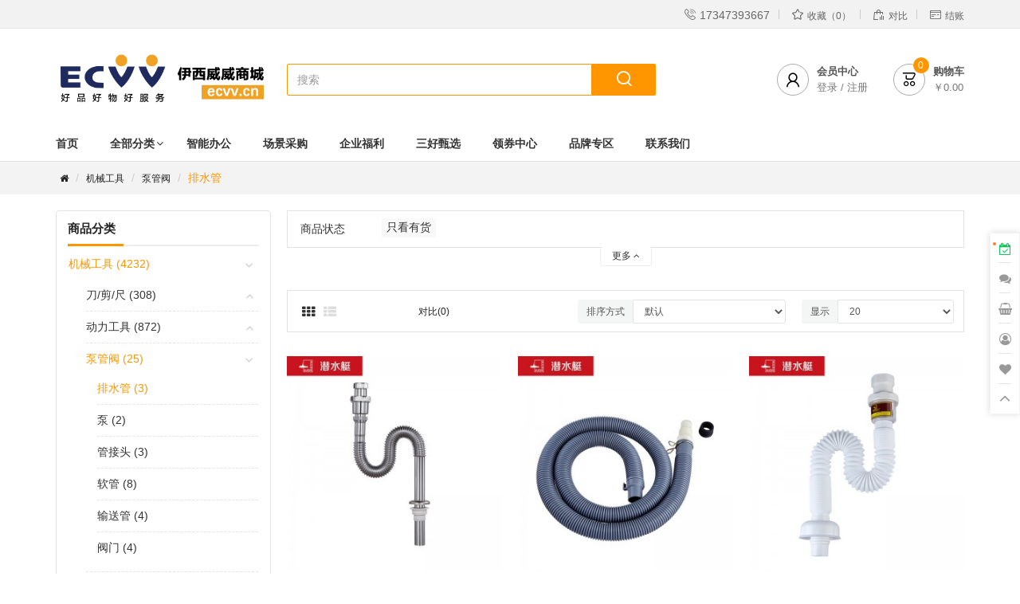

--- FILE ---
content_type: text/html; charset=utf-8
request_url: https://www.ecvv.cn/index.php?route=product/category&path=504_514_615
body_size: 19767
content:
<!DOCTYPE html>
<!--[if IE]><![endif]-->
<!--[if IE 8 ]><html dir="ltr" lang="zh_cn" class="ie8"><![endif]-->
<!--[if IE 9 ]><html dir="ltr" lang="zh_cn" class="ie9"><![endif]-->
<!--[if (gt IE 9)|!(IE)]><!-->
<html dir="ltr" lang="zh_cn">
<!--<![endif]-->
<head>
<meta charset="UTF-8" />
<meta name="viewport" content="width=device-width, initial-scale=1">
<meta http-equiv="X-UA-Compatible" content="IE=edge">
<title>排水管</title>
<base href="https://www.ecvv.cn/" />

<!-- Facebook share -->
<meta property="og:site_name" content="伊西威威工业品商城" />
<meta property="og:url" content="https://www.ecvv.cn/index.php?route=product/category&amp;path=504_514_615" />
<meta property="og:type" content="website" />
<meta property="og:title" content="排水管" />
<meta property="og:description" content="" />
<meta property="og:image" content="https://www.ecvv.cn/image/cache/catalog/Demo01/categories%20img/机械工具/泵管阀/排水管-600x315.png" />
<meta property="og:image:width" content="600" />
<meta property="og:image:height" content="315" />
<link href="https://www.ecvv.cn/catalog/view/theme/default/stylesheet/stylesheet.css?v=51cd605482" rel="stylesheet">
<link href="https://www.ecvv.cn/catalog/view/javascript/jquery/swiper/css/swiper.min.css" type="text/css" rel="stylesheet" media="screen" />
<link href="https://www.ecvv.cn/catalog/view/javascript/jquery/jquery-ui/jquery-ui.min.css" type="text/css" rel="stylesheet" media="screen" />
<link href="https://www.ecvv.cn/image/cache/default.custom.630c23a68ef53.css" type="text/css" rel="stylesheet" media="screen" />
<script src="https://www.ecvv.cn/catalog/view/javascript/app.js?v=742de49685" type="text/javascript"></script>
<script src="https://www.ecvv.cn/catalog/view/javascript/jquery/swiper/js/swiper.min.js" type="text/javascript"></script>
<script src="https://www.ecvv.cn/catalog/view/javascript/jquery/jquery-ui/jquery-ui.min.js" type="text/javascript"></script>
<link href="https://www.ecvv.cn/index.php?route=product/category&amp;path=615" rel="canonical" />
<link href="https://www.ecvv.cn/image/catalog/Demo01/LOGO/favicon.png" rel="icon" />


</head>
<body class="product-category">

<div class="header-wrapper">
  <nav id="top">
    <div class="container">
      <div class="top-left-wrapper">
        
        
      </div>
      <div id="top-links" class="nav pull-right">
        <ul class="list-inline">
          <li><a href="https://www.ecvv.cn/index.php?route=information/contact"></a> <i class="iconfont">&#xe617;</i><span class="hidden-xs hidden-sm hidden-md">17347393667</span></li>
          <li><a href="https://www.ecvv.cn/index.php?route=account/wishlist" id="wishlist-total" title="收藏（0）"> <i class="iconfont">&#xe62e;</i><span class="hidden-xs hidden-sm hidden-md">收藏（0）</span></a></li>
          <li><a href="https://www.ecvv.cn/index.php?route=product/compare" title="对比"> <i class="iconfont">&#xe8a5;</i><span class="hidden-xs hidden-sm hidden-md">对比</span></a></li>
          <li><a href="https://www.ecvv.cn/index.php?route=checkout/checkout" title="结账"><i class="iconfont">&#xe675;</i><span class="hidden-xs hidden-sm hidden-md">结账</span></a></li>
        </ul>
      </div>
    </div>
  </nav>
  <header>
    <div class="container header-container">
      <div class="row">
        <div class="col-md-3 col-sm-12">
          <div id="logo">
                          <a href="https://www.ecvv.cn/"><img src="https://www.ecvv.cn/image/catalog/Demo01/LOGO/ECVVCN2022.png" title="伊西威威工业品商城" alt="伊西威威工业品商城" class="img-responsive" /></a>
                      </div>
        </div>
        <div class="col-lg-5 col-md-4 hidden-sm hidden-xs"><div id="search" class="input-group">
  <input type="text" name="search" value="" placeholder="搜索" class=" form-control" />
  <span class="input-group-btn"><i class="iconfont">&#xe628;</i></span>
</div>
</div>
        <div class="col-lg-4 col-md-5 hidden-sm hidden-xs">
          <div class="cart-account">
            <div id="cart" class="btn-group">
              <a class="cart-wrapper dropdown-toggle" href="https://www.ecvv.cn/index.php?route=checkout/cart">
  <div class="cart-total">0</div>
  <div class="icon-wrapper">
    <i class="iconfont">&#xe606;</i>
  </div>
  <span class="info">
    <span class="text">购物车</span>
    <span class="logged-state">￥0.00</span>
  </span>
</a>
<ul class="dropdown-menu pull-right">
    <li>
    <p class="text-center no-results"><i class="fa fa-sticky-note-o" aria-hidden="true"></i> 您的购物车内没有商品！</p>
  </li>
  </ul>

            </div>
            <div class="account-wrapper">
              <a href="https://www.ecvv.cn/index.php?route=account/account" title="会员中心" class="dropdown-toggle" data-toggle="dropdown">
                <div class="icon-wrapper">
                  <i class="iconfont">&#xe663;</i>
                </div>
                <span class="info">
                  <span class="text">会员中心</span>
                  <span class="logged-state">
                                        登录 / 注册
                                      </span>
                </span>
              </a>
              <ul class="dropdown-menu dropdown-menu-right">
                                <li><a href="https://www.ecvv.cn/index.php?route=account/register"><i class="iconfont">&#xe635;</i>会员注册</a></li>
                <li><a href="https://www.ecvv.cn/index.php?route=account/login"><i class="iconfont">&#xe653;</i>会员登录</a></li>
                              </ul>
            </div>
          </div>
        </div>
      </div>
    </div>
  </header>
  <div class="menu-wrapper"><div class="container"><nav id="menu" class="navbar">
  <div class="navbar-header visible-xs visible-sm">
    <button type="button" class="btn btn-primary mobile-search"><i class="fa fa-search"></i></button>
    <button type="button" class="btn btn-navbar mobile-nav-icon"><i class="fa fa-bars"></i></button>
  </div>
  <div class="side-menu">
    <div class="side-inner">
      <div class="side-title hidden-lg hidden-md">
        <div class="side-cart"><a class="cart-wrapper dropdown-toggle" href="https://www.ecvv.cn/index.php?route=checkout/cart">
  <div class="cart-total">0</div>
  <div class="icon-wrapper">
    <i class="iconfont">&#xe606;</i>
  </div>
  <span class="info">
    <span class="text">购物车</span>
    <span class="logged-state">￥0.00</span>
  </span>
</a>
<ul class="dropdown-menu pull-right">
    <li>
    <p class="text-center no-results"><i class="fa fa-sticky-note-o" aria-hidden="true"></i> 您的购物车内没有商品！</p>
  </li>
  </ul>
</div>
        <div class="side-logged">
          <a href="https://www.ecvv.cn/index.php?route=account/login"><i class="iconfont">&#xe663;</i> 会员中心</a>
        </div>
      </div>
      <div id="search" class="input-group hidden-lg hidden-md">
        <input type="text" name="search" value="" placeholder="搜索" class="form-control" />
        <span class="input-group-btn">
          <button type="button" class="btn btn-primary">搜索</button>
        </span>
      </div>
      <div class="category-title hidden-lg hidden-md">商品分类</div>
      <ul class="nav navbar-nav">
                              <li><a href="https://www.ecvv.cn/">首页</a></li>
                                        <li class="dropdown">
              <span class="toggle-button"><i class="fa fa-angle-down" aria-hidden="true"></i></span>
              <a href="https://www.ecvv.cn/index.php?route=product/product_all">全部分类</a>
              <ul class="dropdown-menu">
                                <li><a href="index.php?route=product/category&path=504">机械工具</a></li>
                                <li><a href="index.php?route=product/category&path=505">电气照明</a></li>
                                <li><a href="index.php?route=product/category&path=506">电器配件</a></li>
                                <li><a href="index.php?route=product/category&path=507">劳保安防</a></li>
                                <li><a href="index.php?route=product/category&path=177">办公设备</a></li>
                                <li><a href="index.php?route=product/category&path=435">电脑及配件</a></li>
                                <li><a href="index.php?route=product/category&path=116">办公用纸</a></li>
                                <li><a href="index.php?route=product/category&path=119">办公耗材</a></li>
                                <li><a href="index.php?route=product/category&path=178">办公文具</a></li>
                                <li><a href="index.php?route=product/category&path=179">福利礼品</a></li>
                              </ul>
            </li>
                                        <li><a href="index.php?route=product/category&path=435">智能办公</a></li>
                                        <li><a href="index.php?route=product/category&path=180">场景采购</a></li>
                                        <li><a href="index.php?route=product/category&path=179">企业福利</a></li>
                                        <li><a href="index.php?route=product/category&path=179_205">三好甄选</a></li>
                                        <li><a href="index.php?route=marketing/coupon">领券中心</a></li>
                                        <li><a href="https://www.ecvv.cn/index.php?route=product/manufacturer">品牌专区</a></li>
                                        <li><a href="https://www.ecvv.cn/index.php?route=information/contact">联系我们</a></li>
                        </ul>
    </div>
  </div>
</nav>
</div></div>
</div>

<div class="breadcrumb-wrapper">
  <ul class="breadcrumb container">
            <li><a href="https://www.ecvv.cn/"><i class="fa fa-home"></i></a></li>
                <li><a href="https://www.ecvv.cn/index.php?route=product/category&amp;path=504">机械工具</a></li>
                <li><a href="https://www.ecvv.cn/index.php?route=product/category&amp;path=504_514">泵管阀</a></li>
                <li>排水管</li>
          </ul>
</div>

<div class="container">
  <div class="row"><aside id="column-left" class="col-sm-3 hidden-xs">
    <div class="default-border mb-2">
  <h3 class="widget-title"><span>商品分类</span></h3>
  <ul class="sidebar-widget" id="category-one">
        <li class="panel active">
      <a href="https://www.ecvv.cn/index.php?route=product/category&amp;path=504" class="category-href">机械工具 (4232)</a>
                    <a class="toggle-icon" data-toggle="collapse" data-parent="#category-one" href="#category-0"><i class="fa fa-angle-up" aria-hidden="true"></i></a>
        <ul id="category-0" class="collapse in">
                    <li class="">
            <a href="https://www.ecvv.cn/index.php?route=product/category&amp;path=504_510">刀/剪/尺 (308)</a>
                                          <a class="toggle-icon" data-toggle="collapse" data-parent="#category-0" href="#category-0-0"><i class="fa fa-angle-up" aria-hidden="true"></i></a>
              <ul id="category-0-0" class="collapse ">
                                <li class=""><a href="https://www.ecvv.cn/index.php?route=product/category&amp;path=504_510_579">三角尺 (24)</a></li>
                                <li class=""><a href="https://www.ecvv.cn/index.php?route=product/category&amp;path=504_510_576">其它剪刀 (52)</a></li>
                                <li class=""><a href="https://www.ecvv.cn/index.php?route=product/category&amp;path=504_510_573">刮刀 (13)</a></li>
                                <li class=""><a href="https://www.ecvv.cn/index.php?route=product/category&amp;path=504_510_578">卷尺 (41)</a></li>
                                <li class=""><a href="https://www.ecvv.cn/index.php?route=product/category&amp;path=504_510_574">安全刀具 (45)</a></li>
                                <li class=""><a href="https://www.ecvv.cn/index.php?route=product/category&amp;path=504_510_571">实用刀 (13)</a></li>
                                <li class=""><a href="https://www.ecvv.cn/index.php?route=product/category&amp;path=504_510_581">水平尺 (32)</a></li>
                                <li class=""><a href="https://www.ecvv.cn/index.php?route=product/category&amp;path=504_510_572">电工刀 (15)</a></li>
                                <li class=""><a href="https://www.ecvv.cn/index.php?route=product/category&amp;path=504_510_577">直尺 (22)</a></li>
                                <li class=""><a href="https://www.ecvv.cn/index.php?route=product/category&amp;path=504_510_570">美工刀 (23)</a></li>
                                <li class=""><a href="https://www.ecvv.cn/index.php?route=product/category&amp;path=504_510_580">角度尺 (11)</a></li>
                                <li class=""><a href="https://www.ecvv.cn/index.php?route=product/category&amp;path=504_510_575">铁皮剪 (17)</a></li>
                              </ul>
                        </li>
                    <li class="">
            <a href="https://www.ecvv.cn/index.php?route=product/category&amp;path=504_512">动力工具 (872)</a>
                                          <a class="toggle-icon" data-toggle="collapse" data-parent="#category-0" href="#category-0-1"><i class="fa fa-angle-up" aria-hidden="true"></i></a>
              <ul id="category-0-1" class="collapse ">
                                <li class=""><a href="https://www.ecvv.cn/index.php?route=product/category&amp;path=504_512_599">充电式工具 (4)</a></li>
                                <li class=""><a href="https://www.ecvv.cn/index.php?route=product/category&amp;path=504_512_602">其它电动工具 (220)</a></li>
                                <li class=""><a href="https://www.ecvv.cn/index.php?route=product/category&amp;path=504_512_595">冲击扳手 (39)</a></li>
                                <li class=""><a href="https://www.ecvv.cn/index.php?route=product/category&amp;path=504_512_600">切割机 (3)</a></li>
                                <li class=""><a href="https://www.ecvv.cn/index.php?route=product/category&amp;path=504_512_596">喷涂设备 (2)</a></li>
                                <li class=""><a href="https://www.ecvv.cn/index.php?route=product/category&amp;path=504_512_594">手电钻 (70)</a></li>
                                <li class=""><a href="https://www.ecvv.cn/index.php?route=product/category&amp;path=504_512_593">抛光机 (4)</a></li>
                                <li class=""><a href="https://www.ecvv.cn/index.php?route=product/category&amp;path=504_512_598">气动工具 (45)</a></li>
                                <li class=""><a href="https://www.ecvv.cn/index.php?route=product/category&amp;path=504_512_601">管道工具 (66)</a></li>
                                <li class=""><a href="https://www.ecvv.cn/index.php?route=product/category&amp;path=504_512_597">螺丝批 (407)</a></li>
                                <li class=""><a href="https://www.ecvv.cn/index.php?route=product/category&amp;path=504_512_592">角磨机 (12)</a></li>
                              </ul>
                        </li>
                    <li class="active">
            <a href="https://www.ecvv.cn/index.php?route=product/category&amp;path=504_514">泵管阀 (25)</a>
                                          <a class="toggle-icon" data-toggle="collapse" data-parent="#category-0" href="#category-0-2"><i class="fa fa-angle-up" aria-hidden="true"></i></a>
              <ul id="category-0-2" class="collapse in">
                                <li class="active"><a href="https://www.ecvv.cn/index.php?route=product/category&amp;path=504_514_615">排水管 (3)</a></li>
                                <li class=""><a href="https://www.ecvv.cn/index.php?route=product/category&amp;path=504_514_618">泵 (2)</a></li>
                                <li class=""><a href="https://www.ecvv.cn/index.php?route=product/category&amp;path=504_514_619">管接头 (3)</a></li>
                                <li class=""><a href="https://www.ecvv.cn/index.php?route=product/category&amp;path=504_514_616">软管 (8)</a></li>
                                <li class=""><a href="https://www.ecvv.cn/index.php?route=product/category&amp;path=504_514_617">输送管 (4)</a></li>
                                <li class=""><a href="https://www.ecvv.cn/index.php?route=product/category&amp;path=504_514_614">阀门 (4)</a></li>
                              </ul>
                        </li>
                    <li class="">
            <a href="https://www.ecvv.cn/index.php?route=product/category&amp;path=504_511">电子电焊 (63)</a>
                                          <a class="toggle-icon" data-toggle="collapse" data-parent="#category-0" href="#category-0-3"><i class="fa fa-angle-up" aria-hidden="true"></i></a>
              <ul id="category-0-3" class="collapse ">
                                <li class=""><a href="https://www.ecvv.cn/index.php?route=product/category&amp;path=504_511_588">测电笔 (15)</a></li>
                                <li class=""><a href="https://www.ecvv.cn/index.php?route=product/category&amp;path=504_511_583">烙铁头 (3)</a></li>
                                <li class=""><a href="https://www.ecvv.cn/index.php?route=product/category&amp;path=504_511_590">焊丝 (1)</a></li>
                                <li class=""><a href="https://www.ecvv.cn/index.php?route=product/category&amp;path=504_511_591">焊条 (3)</a></li>
                                <li class=""><a href="https://www.ecvv.cn/index.php?route=product/category&amp;path=504_511_584">焊锡丝 (5)</a></li>
                                <li class=""><a href="https://www.ecvv.cn/index.php?route=product/category&amp;path=504_511_587">电子焊 (6)</a></li>
                                <li class=""><a href="https://www.ecvv.cn/index.php?route=product/category&amp;path=504_511_582">电烙铁 (8)</a></li>
                                <li class=""><a href="https://www.ecvv.cn/index.php?route=product/category&amp;path=504_511_589">电路检修工具 (7)</a></li>
                                <li class=""><a href="https://www.ecvv.cn/index.php?route=product/category&amp;path=504_511_586">辅助器械 (8)</a></li>
                                <li class=""><a href="https://www.ecvv.cn/index.php?route=product/category&amp;path=504_511_585">防静电工具 (7)</a></li>
                              </ul>
                        </li>
                    <li class="">
            <a href="https://www.ecvv.cn/index.php?route=product/category&amp;path=504_513">紧固工具 (278)</a>
                                          <a class="toggle-icon" data-toggle="collapse" data-parent="#category-0" href="#category-0-4"><i class="fa fa-angle-up" aria-hidden="true"></i></a>
              <ul id="category-0-4" class="collapse ">
                                <li class=""><a href="https://www.ecvv.cn/index.php?route=product/category&amp;path=504_513_608">垫圈 (4)</a></li>
                                <li class=""><a href="https://www.ecvv.cn/index.php?route=product/category&amp;path=504_513_609">密封圈 (3)</a></li>
                                <li class=""><a href="https://www.ecvv.cn/index.php?route=product/category&amp;path=504_513_607">挡圈 (3)</a></li>
                                <li class=""><a href="https://www.ecvv.cn/index.php?route=product/category&amp;path=504_513_612">盖塞 (3)</a></li>
                                <li class=""><a href="https://www.ecvv.cn/index.php?route=product/category&amp;path=504_513_613">磁体 (3)</a></li>
                                <li class=""><a href="https://www.ecvv.cn/index.php?route=product/category&amp;path=504_513_610">绳卡头 (68)</a></li>
                                <li class=""><a href="https://www.ecvv.cn/index.php?route=product/category&amp;path=504_513_606">螺柱 (4)</a></li>
                                <li class=""><a href="https://www.ecvv.cn/index.php?route=product/category&amp;path=504_513_605">螺栓 (4)</a></li>
                                <li class=""><a href="https://www.ecvv.cn/index.php?route=product/category&amp;path=504_513_604">螺母 (4)</a></li>
                                <li class=""><a href="https://www.ecvv.cn/index.php?route=product/category&amp;path=504_513_603">螺钉 (28)</a></li>
                                <li class=""><a href="https://www.ecvv.cn/index.php?route=product/category&amp;path=504_513_611">连接头 (154)</a></li>
                              </ul>
                        </li>
                    <li class="">
            <a href="https://www.ecvv.cn/index.php?route=product/category&amp;path=504_508">钳/扳手/套筒 (2295)</a>
                                          <a class="toggle-icon" data-toggle="collapse" data-parent="#category-0" href="#category-0-5"><i class="fa fa-angle-up" aria-hidden="true"></i></a>
              <ul id="category-0-5" class="collapse ">
                                <li class=""><a href="https://www.ecvv.cn/index.php?route=product/category&amp;path=504_508_538">两用扳手 (376)</a></li>
                                <li class=""><a href="https://www.ecvv.cn/index.php?route=product/category&amp;path=504_508_540">两用扳手 (167)</a></li>
                                <li class=""><a href="https://www.ecvv.cn/index.php?route=product/category&amp;path=504_508_553">卡簧钳 (82)</a></li>
                                <li class=""><a href="https://www.ecvv.cn/index.php?route=product/category&amp;path=504_508_550">圆嘴钳 (3)</a></li>
                                <li class=""><a href="https://www.ecvv.cn/index.php?route=product/category&amp;path=504_508_541">套筒扳手组套 (666)</a></li>
                                <li class=""><a href="https://www.ecvv.cn/index.php?route=product/category&amp;path=504_508_544">套筒扳杆 (56)</a></li>
                                <li class=""><a href="https://www.ecvv.cn/index.php?route=product/category&amp;path=504_508_548">尖嘴钳 (53)</a></li>
                                <li class=""><a href="https://www.ecvv.cn/index.php?route=product/category&amp;path=504_508_537">开口扳手 (137)</a></li>
                                <li class=""><a href="https://www.ecvv.cn/index.php?route=product/category&amp;path=504_508_549">扁嘴钳 (55)</a></li>
                                <li class=""><a href="https://www.ecvv.cn/index.php?route=product/category&amp;path=504_508_551">断线钳 (51)</a></li>
                                <li class=""><a href="https://www.ecvv.cn/index.php?route=product/category&amp;path=504_508_545">旋具接头 (4)</a></li>
                                <li class=""><a href="https://www.ecvv.cn/index.php?route=product/category&amp;path=504_508_539">梅花扳手 (20)</a></li>
                                <li class=""><a href="https://www.ecvv.cn/index.php?route=product/category&amp;path=504_508_536">活络扳手 (144)</a></li>
                                <li class=""><a href="https://www.ecvv.cn/index.php?route=product/category&amp;path=504_508_554">管钳 (41)</a></li>
                                <li class=""><a href="https://www.ecvv.cn/index.php?route=product/category&amp;path=504_508_542">花形套筒 (160)</a></li>
                                <li class=""><a href="https://www.ecvv.cn/index.php?route=product/category&amp;path=504_508_543">角套筒 (205)</a></li>
                                <li class=""><a href="https://www.ecvv.cn/index.php?route=product/category&amp;path=504_508_546">转接头 (11)</a></li>
                                <li class=""><a href="https://www.ecvv.cn/index.php?route=product/category&amp;path=504_508_552">迷你钳 (33)</a></li>
                                <li class=""><a href="https://www.ecvv.cn/index.php?route=product/category&amp;path=504_508_547">钢丝钳 (30)</a></li>
                              </ul>
                        </li>
                    <li class="">
            <a href="https://www.ecvv.cn/index.php?route=product/category&amp;path=504_509">锤/凿/冲/锯/锉 (380)</a>
                                          <a class="toggle-icon" data-toggle="collapse" data-parent="#category-0" href="#category-0-6"><i class="fa fa-angle-up" aria-hidden="true"></i></a>
              <ul id="category-0-6" class="collapse ">
                                <li class=""><a href="https://www.ecvv.cn/index.php?route=product/category&amp;path=504_509_566">三角锉 (12)</a></li>
                                <li class=""><a href="https://www.ecvv.cn/index.php?route=product/category&amp;path=504_509_567">其他锉具 (123)</a></li>
                                <li class=""><a href="https://www.ecvv.cn/index.php?route=product/category&amp;path=504_509_555">圆头锤 (10)</a></li>
                                <li class=""><a href="https://www.ecvv.cn/index.php?route=product/category&amp;path=504_509_565">圆锉 (16)</a></li>
                                <li class=""><a href="https://www.ecvv.cn/index.php?route=product/category&amp;path=504_509_564">方锉 (12)</a></li>
                                <li class=""><a href="https://www.ecvv.cn/index.php?route=product/category&amp;path=504_509_562">木工凿 (5)</a></li>
                                <li class=""><a href="https://www.ecvv.cn/index.php?route=product/category&amp;path=504_509_558">橡胶锤 (5)</a></li>
                                <li class=""><a href="https://www.ecvv.cn/index.php?route=product/category&amp;path=504_509_560">皮带冲 (5)</a></li>
                                <li class=""><a href="https://www.ecvv.cn/index.php?route=product/category&amp;path=504_509_556">羊角锤 (10)</a></li>
                                <li class=""><a href="https://www.ecvv.cn/index.php?route=product/category&amp;path=504_509_559">钢冲 (65)</a></li>
                                <li class=""><a href="https://www.ecvv.cn/index.php?route=product/category&amp;path=504_509_561">钢凿 (16)</a></li>
                                <li class=""><a href="https://www.ecvv.cn/index.php?route=product/category&amp;path=504_509_569">钢锯架 (8)</a></li>
                                <li class=""><a href="https://www.ecvv.cn/index.php?route=product/category&amp;path=504_509_557">钳工锤 (77)</a></li>
                                <li class=""><a href="https://www.ecvv.cn/index.php?route=product/category&amp;path=504_509_563">锤类套装 (3)</a></li>
                                <li class=""><a href="https://www.ecvv.cn/index.php?route=product/category&amp;path=504_509_568">锯条 (13)</a></li>
                              </ul>
                        </li>
                  </ul>
          </li>
        <li class="panel ">
      <a href="https://www.ecvv.cn/index.php?route=product/category&amp;path=505" class="category-href">电气照明 (214)</a>
                    <a class="toggle-icon" data-toggle="collapse" data-parent="#category-one" href="#category-1"><i class="fa fa-angle-up" aria-hidden="true"></i></a>
        <ul id="category-1" class="collapse ">
                    <li class="">
            <a href="https://www.ecvv.cn/index.php?route=product/category&amp;path=505_515">中低压配电 (30)</a>
                                          <a class="toggle-icon" data-toggle="collapse" data-parent="#category-1" href="#category-1-0"><i class="fa fa-angle-up" aria-hidden="true"></i></a>
              <ul id="category-1-0" class="collapse ">
                                <li class=""><a href="https://www.ecvv.cn/index.php?route=product/category&amp;path=505_515_623">互感器 (3)</a></li>
                                <li class=""><a href="https://www.ecvv.cn/index.php?route=product/category&amp;path=505_515_622">低压配电开关 (3)</a></li>
                                <li class=""><a href="https://www.ecvv.cn/index.php?route=product/category&amp;path=505_515_625">变压器 (3)</a></li>
                                <li class=""><a href="https://www.ecvv.cn/index.php?route=product/category&amp;path=505_515_621">接触器 (8)</a></li>
                                <li class=""><a href="https://www.ecvv.cn/index.php?route=product/category&amp;path=505_515_620">断路器 (7)</a></li>
                                <li class=""><a href="https://www.ecvv.cn/index.php?route=product/category&amp;path=505_515_624">继电保护 (6)</a></li>
                              </ul>
                        </li>
                    <li class="">
            <a href="https://www.ecvv.cn/index.php?route=product/category&amp;path=505_524">供暖/供热 (26)</a>
                                          <a class="toggle-icon" data-toggle="collapse" data-parent="#category-1" href="#category-1-1"><i class="fa fa-angle-up" aria-hidden="true"></i></a>
              <ul id="category-1-1" class="collapse ">
                                <li class=""><a href="https://www.ecvv.cn/index.php?route=product/category&amp;path=505_524_659">供暖/供热配件 (4)</a></li>
                                <li class=""><a href="https://www.ecvv.cn/index.php?route=product/category&amp;path=505_524_655">家用取暖器 (5)</a></li>
                                <li class=""><a href="https://www.ecvv.cn/index.php?route=product/category&amp;path=505_524_658">工业暖风机 (5)</a></li>
                                <li class=""><a href="https://www.ecvv.cn/index.php?route=product/category&amp;path=505_524_654">工业热风机 (5)</a></li>
                                <li class=""><a href="https://www.ecvv.cn/index.php?route=product/category&amp;path=505_524_657">开水机 (2)</a></li>
                                <li class=""><a href="https://www.ecvv.cn/index.php?route=product/category&amp;path=505_524_656">电加热器 (5)</a></li>
                              </ul>
                        </li>
                    <li class="">
            <a href="https://www.ecvv.cn/index.php?route=product/category&amp;path=505_518">净水/洗涤 (6)</a>
                                          <a class="toggle-icon" data-toggle="collapse" data-parent="#category-1" href="#category-1-2"><i class="fa fa-angle-up" aria-hidden="true"></i></a>
              <ul id="category-1-2" class="collapse ">
                                <li class=""><a href="https://www.ecvv.cn/index.php?route=product/category&amp;path=505_518_632">家用/商用洗衣机 (4)</a></li>
                              </ul>
                        </li>
                    <li class="">
            <a href="https://www.ecvv.cn/index.php?route=product/category&amp;path=505_521">工业自动化 (27)</a>
                                          <a class="toggle-icon" data-toggle="collapse" data-parent="#category-1" href="#category-1-3"><i class="fa fa-angle-up" aria-hidden="true"></i></a>
              <ul id="category-1-3" class="collapse ">
                                <li class=""><a href="https://www.ecvv.cn/index.php?route=product/category&amp;path=505_521_644">工业安全 (3)</a></li>
                                <li class=""><a href="https://www.ecvv.cn/index.php?route=product/category&amp;path=505_521_639">工业电源 (4)</a></li>
                                <li class=""><a href="https://www.ecvv.cn/index.php?route=product/category&amp;path=505_521_640">工业通讯 (5)</a></li>
                                <li class=""><a href="https://www.ecvv.cn/index.php?route=product/category&amp;path=505_521_642">机柜 (8)</a></li>
                                <li class=""><a href="https://www.ecvv.cn/index.php?route=product/category&amp;path=505_521_643">机箱 (0)</a></li>
                                <li class=""><a href="https://www.ecvv.cn/index.php?route=product/category&amp;path=505_521_641">电机 (7)</a></li>
                              </ul>
                        </li>
                    <li class="">
            <a href="https://www.ecvv.cn/index.php?route=product/category&amp;path=505_516">灯具 (22)</a>
                                          <a class="toggle-icon" data-toggle="collapse" data-parent="#category-1" href="#category-1-4"><i class="fa fa-angle-up" aria-hidden="true"></i></a>
              <ul id="category-1-4" class="collapse ">
                                <li class=""><a href="https://www.ecvv.cn/index.php?route=product/category&amp;path=505_516_628">专用灯具 (5)</a></li>
                                <li class=""><a href="https://www.ecvv.cn/index.php?route=product/category&amp;path=505_516_627">室内灯具 (6)</a></li>
                                <li class=""><a href="https://www.ecvv.cn/index.php?route=product/category&amp;path=505_516_626">室外灯具 (4)</a></li>
                                <li class=""><a href="https://www.ecvv.cn/index.php?route=product/category&amp;path=505_516_629">移动灯具 (6)</a></li>
                              </ul>
                        </li>
                    <li class="">
            <a href="https://www.ecvv.cn/index.php?route=product/category&amp;path=505_523">电力器材 (17)</a>
                                          <a class="toggle-icon" data-toggle="collapse" data-parent="#category-1" href="#category-1-5"><i class="fa fa-angle-up" aria-hidden="true"></i></a>
              <ul id="category-1-5" class="collapse ">
                                <li class=""><a href="https://www.ecvv.cn/index.php?route=product/category&amp;path=505_523_653">成套柜 (10)</a></li>
                                <li class=""><a href="https://www.ecvv.cn/index.php?route=product/category&amp;path=505_523_652">接地保护产品 (2)</a></li>
                                <li class=""><a href="https://www.ecvv.cn/index.php?route=product/category&amp;path=505_523_651">绝缘子(电气) (5)</a></li>
                              </ul>
                        </li>
                    <li class="">
            <a href="https://www.ecvv.cn/index.php?route=product/category&amp;path=505_522">电气辅材 (51)</a>
                                          <a class="toggle-icon" data-toggle="collapse" data-parent="#category-1" href="#category-1-6"><i class="fa fa-angle-up" aria-hidden="true"></i></a>
              <ul id="category-1-6" class="collapse ">
                                <li class=""><a href="https://www.ecvv.cn/index.php?route=product/category&amp;path=505_522_649">发电机 (5)</a></li>
                                <li class=""><a href="https://www.ecvv.cn/index.php?route=product/category&amp;path=505_522_650">导轨及线槽 (3)</a></li>
                                <li class=""><a href="https://www.ecvv.cn/index.php?route=product/category&amp;path=505_522_648">工业连接器 (3)</a></li>
                                <li class=""><a href="https://www.ecvv.cn/index.php?route=product/category&amp;path=505_522_647">插头插座 (35)</a></li>
                                <li class=""><a href="https://www.ecvv.cn/index.php?route=product/category&amp;path=505_522_646">蓄电池 (5)</a></li>
                                <li class=""><a href="https://www.ecvv.cn/index.php?route=product/category&amp;path=505_522_645">配线器材 (0)</a></li>
                              </ul>
                        </li>
                    <li class="">
            <a href="https://www.ecvv.cn/index.php?route=product/category&amp;path=505_519">空调设备 (25)</a>
                                          <a class="toggle-icon" data-toggle="collapse" data-parent="#category-1" href="#category-1-7"><i class="fa fa-angle-up" aria-hidden="true"></i></a>
              <ul id="category-1-7" class="collapse ">
                                <li class=""><a href="https://www.ecvv.cn/index.php?route=product/category&amp;path=505_519_637">商用中央空调 (1)</a></li>
                                <li class=""><a href="https://www.ecvv.cn/index.php?route=product/category&amp;path=505_519_633">家用/商用空调 (5)</a></li>
                                <li class=""><a href="https://www.ecvv.cn/index.php?route=product/category&amp;path=505_519_636">机柜空调 (4)</a></li>
                                <li class=""><a href="https://www.ecvv.cn/index.php?route=product/category&amp;path=505_519_635">精密空调/机房空调 (0)</a></li>
                                <li class=""><a href="https://www.ecvv.cn/index.php?route=product/category&amp;path=505_519_634">防爆空调 (3)</a></li>
                              </ul>
                        </li>
                    <li class="">
            <a href="https://www.ecvv.cn/index.php?route=product/category&amp;path=505_520">通风/散热 (0)</a>
                                          <a class="toggle-icon" data-toggle="collapse" data-parent="#category-1" href="#category-1-8"><i class="fa fa-angle-up" aria-hidden="true"></i></a>
              <ul id="category-1-8" class="collapse ">
                                <li class=""><a href="https://www.ecvv.cn/index.php?route=product/category&amp;path=505_520_638">风扇 (0)</a></li>
                              </ul>
                        </li>
                    <li class="">
            <a href="https://www.ecvv.cn/index.php?route=product/category&amp;path=505_517">除湿/加湿 (10)</a>
                                          <a class="toggle-icon" data-toggle="collapse" data-parent="#category-1" href="#category-1-9"><i class="fa fa-angle-up" aria-hidden="true"></i></a>
              <ul id="category-1-9" class="collapse ">
                                <li class=""><a href="https://www.ecvv.cn/index.php?route=product/category&amp;path=505_517_630">家用除湿/加湿 (7)</a></li>
                                <li class=""><a href="https://www.ecvv.cn/index.php?route=product/category&amp;path=505_517_631">工业加湿机 (3)</a></li>
                              </ul>
                        </li>
                  </ul>
          </li>
        <li class="panel ">
      <a href="https://www.ecvv.cn/index.php?route=product/category&amp;path=506" class="category-href">电器配件 (411)</a>
                    <a class="toggle-icon" data-toggle="collapse" data-parent="#category-one" href="#category-2"><i class="fa fa-angle-up" aria-hidden="true"></i></a>
        <ul id="category-2" class="collapse ">
                    <li class="">
            <a href="https://www.ecvv.cn/index.php?route=product/category&amp;path=506_531">其他仪器仪表 (22)</a>
                                          <a class="toggle-icon" data-toggle="collapse" data-parent="#category-2" href="#category-2-0"><i class="fa fa-angle-up" aria-hidden="true"></i></a>
              <ul id="category-2-0" class="collapse ">
                                <li class=""><a href="https://www.ecvv.cn/index.php?route=product/category&amp;path=506_531_703">仪表调试工具 (9)</a></li>
                                <li class=""><a href="https://www.ecvv.cn/index.php?route=product/category&amp;path=506_531_704">数据采集仪 (4)</a></li>
                              </ul>
                        </li>
                    <li class="">
            <a href="https://www.ecvv.cn/index.php?route=product/category&amp;path=506_528">工业检测 (125)</a>
                                          <a class="toggle-icon" data-toggle="collapse" data-parent="#category-2" href="#category-2-1"><i class="fa fa-angle-up" aria-hidden="true"></i></a>
              <ul id="category-2-1" class="collapse ">
                                <li class=""><a href="https://www.ecvv.cn/index.php?route=product/category&amp;path=506_528_691">分析仪 (5)</a></li>
                                <li class=""><a href="https://www.ecvv.cn/index.php?route=product/category&amp;path=506_528_690">安防仪器 (4)</a></li>
                                <li class=""><a href="https://www.ecvv.cn/index.php?route=product/category&amp;path=506_528_687">张力计 (8)</a></li>
                                <li class=""><a href="https://www.ecvv.cn/index.php?route=product/category&amp;path=506_528_681">数据采集器 (6)</a></li>
                                <li class=""><a href="https://www.ecvv.cn/index.php?route=product/category&amp;path=506_528_682">测厚仪 (15)</a></li>
                                <li class=""><a href="https://www.ecvv.cn/index.php?route=product/category&amp;path=506_528_686">秒表 (10)</a></li>
                                <li class=""><a href="https://www.ecvv.cn/index.php?route=product/category&amp;path=506_528_683">粗糙度计 (14)</a></li>
                                <li class=""><a href="https://www.ecvv.cn/index.php?route=product/category&amp;path=506_528_688">经纬仪 (12)</a></li>
                                <li class=""><a href="https://www.ecvv.cn/index.php?route=product/category&amp;path=506_528_692">网络测试仪 (16)</a></li>
                                <li class=""><a href="https://www.ecvv.cn/index.php?route=product/category&amp;path=506_528_689">胎压测试仪 (4)</a></li>
                                <li class=""><a href="https://www.ecvv.cn/index.php?route=product/category&amp;path=506_528_684">色差计 (11)</a></li>
                                <li class=""><a href="https://www.ecvv.cn/index.php?route=product/category&amp;path=506_528_685">转速计 (11)</a></li>
                              </ul>
                        </li>
                    <li class="">
            <a href="https://www.ecvv.cn/index.php?route=product/category&amp;path=506_529">水质检测 (7)</a>
                                          <a class="toggle-icon" data-toggle="collapse" data-parent="#category-2" href="#category-2-2"><i class="fa fa-angle-up" aria-hidden="true"></i></a>
              <ul id="category-2-2" class="collapse ">
                                <li class=""><a href="https://www.ecvv.cn/index.php?route=product/category&amp;path=506_529_693">水质检测 (7)</a></li>
                              </ul>
                        </li>
                    <li class="">
            <a href="https://www.ecvv.cn/index.php?route=product/category&amp;path=506_527">环境测量 (57)</a>
                                          <a class="toggle-icon" data-toggle="collapse" data-parent="#category-2" href="#category-2-3"><i class="fa fa-angle-up" aria-hidden="true"></i></a>
              <ul id="category-2-3" class="collapse ">
                                <li class=""><a href="https://www.ecvv.cn/index.php?route=product/category&amp;path=506_527_674">人体综合测试仪 (6)</a></li>
                                <li class=""><a href="https://www.ecvv.cn/index.php?route=product/category&amp;path=506_527_678">核辐射检测仪 (15)</a></li>
                                <li class=""><a href="https://www.ecvv.cn/index.php?route=product/category&amp;path=506_527_673">气体检测仪 (4)</a></li>
                                <li class=""><a href="https://www.ecvv.cn/index.php?route=product/category&amp;path=506_527_679">水份湿度测试仪 (2)</a></li>
                                <li class=""><a href="https://www.ecvv.cn/index.php?route=product/category&amp;path=506_527_680">温度计 (5)</a></li>
                                <li class=""><a href="https://www.ecvv.cn/index.php?route=product/category&amp;path=506_527_676">温湿度计 (3)</a></li>
                                <li class=""><a href="https://www.ecvv.cn/index.php?route=product/category&amp;path=506_527_677">甲醛检测仪 (15)</a></li>
                                <li class=""><a href="https://www.ecvv.cn/index.php?route=product/category&amp;path=506_527_675">风速/风量/风温测试仪 (6)</a></li>
                              </ul>
                        </li>
                    <li class="">
            <a href="https://www.ecvv.cn/index.php?route=product/category&amp;path=506_530">电力检测 (125)</a>
                                          <a class="toggle-icon" data-toggle="collapse" data-parent="#category-2" href="#category-2-4"><i class="fa fa-angle-up" aria-hidden="true"></i></a>
              <ul id="category-2-4" class="collapse ">
                                <li class=""><a href="https://www.ecvv.cn/index.php?route=product/category&amp;path=506_530_695">万用表 (58)</a></li>
                                <li class=""><a href="https://www.ecvv.cn/index.php?route=product/category&amp;path=506_530_698">功率分析仪 (0)</a></li>
                                <li class=""><a href="https://www.ecvv.cn/index.php?route=product/category&amp;path=506_530_701">欧姆表 (6)</a></li>
                                <li class=""><a href="https://www.ecvv.cn/index.php?route=product/category&amp;path=506_530_700">泄漏电流 (0)</a></li>
                                <li class=""><a href="https://www.ecvv.cn/index.php?route=product/category&amp;path=506_530_699">电压测试仪 (14)</a></li>
                                <li class=""><a href="https://www.ecvv.cn/index.php?route=product/category&amp;path=506_530_697">相序表 (0)</a></li>
                                <li class=""><a href="https://www.ecvv.cn/index.php?route=product/category&amp;path=506_530_702">网络测试仪 (4)</a></li>
                                <li class=""><a href="https://www.ecvv.cn/index.php?route=product/category&amp;path=506_530_696">钳形表 (39)</a></li>
                                <li class=""><a href="https://www.ecvv.cn/index.php?route=product/category&amp;path=506_530_694">验电测试 (3)</a></li>
                              </ul>
                        </li>
                    <li class="">
            <a href="https://www.ecvv.cn/index.php?route=product/category&amp;path=506_526">电子测量 (38)</a>
                                          <a class="toggle-icon" data-toggle="collapse" data-parent="#category-2" href="#category-2-5"><i class="fa fa-angle-up" aria-hidden="true"></i></a>
              <ul id="category-2-5" class="collapse ">
                                <li class=""><a href="https://www.ecvv.cn/index.php?route=product/category&amp;path=506_526_668">LCR测试仪 (3)</a></li>
                                <li class=""><a href="https://www.ecvv.cn/index.php?route=product/category&amp;path=506_526_671">低电阻测试仪 (18)</a></li>
                                <li class=""><a href="https://www.ecvv.cn/index.php?route=product/category&amp;path=506_526_669">信号发生器 (0)</a></li>
                                <li class=""><a href="https://www.ecvv.cn/index.php?route=product/category&amp;path=506_526_666">台式万用表 (11)</a></li>
                                <li class=""><a href="https://www.ecvv.cn/index.php?route=product/category&amp;path=506_526_667">示波器 (0)</a></li>
                                <li class=""><a href="https://www.ecvv.cn/index.php?route=product/category&amp;path=506_526_672">示波器探头 (5)</a></li>
                                <li class=""><a href="https://www.ecvv.cn/index.php?route=product/category&amp;path=506_526_670">稳压电源 (1)</a></li>
                              </ul>
                        </li>
                    <li class="">
            <a href="https://www.ecvv.cn/index.php?route=product/category&amp;path=506_525">电气检测 (38)</a>
                                          <a class="toggle-icon" data-toggle="collapse" data-parent="#category-2" href="#category-2-6"><i class="fa fa-angle-up" aria-hidden="true"></i></a>
              <ul id="category-2-6" class="collapse ">
                                <li class=""><a href="https://www.ecvv.cn/index.php?route=product/category&amp;path=506_525_661">万用表 (6)</a></li>
                                <li class=""><a href="https://www.ecvv.cn/index.php?route=product/category&amp;path=506_525_664">功率分析仪 (0)</a></li>
                                <li class=""><a href="https://www.ecvv.cn/index.php?route=product/category&amp;path=506_525_663">安规测试仪 (1)</a></li>
                                <li class=""><a href="https://www.ecvv.cn/index.php?route=product/category&amp;path=506_525_665">电压测试仪 (2)</a></li>
                                <li class=""><a href="https://www.ecvv.cn/index.php?route=product/category&amp;path=506_525_662">相序表 (10)</a></li>
                                <li class=""><a href="https://www.ecvv.cn/index.php?route=product/category&amp;path=506_525_660">验电测试 (18)</a></li>
                              </ul>
                        </li>
                  </ul>
          </li>
        <li class="panel ">
      <a href="https://www.ecvv.cn/index.php?route=product/category&amp;path=507" class="category-href">劳保安防 (554)</a>
                    <a class="toggle-icon" data-toggle="collapse" data-parent="#category-one" href="#category-3"><i class="fa fa-angle-up" aria-hidden="true"></i></a>
        <ul id="category-3" class="collapse ">
                    <li class="">
            <a href="https://www.ecvv.cn/index.php?route=product/category&amp;path=507_535">消防安全 (12)</a>
                                          <a class="toggle-icon" data-toggle="collapse" data-parent="#category-3" href="#category-3-0"><i class="fa fa-angle-up" aria-hidden="true"></i></a>
              <ul id="category-3-0" class="collapse ">
                                <li class=""><a href="https://www.ecvv.cn/index.php?route=product/category&amp;path=507_535_732">保温材料 (5)</a></li>
                                <li class=""><a href="https://www.ecvv.cn/index.php?route=product/category&amp;path=507_535_733">其他消防器材 (0)</a></li>
                                <li class=""><a href="https://www.ecvv.cn/index.php?route=product/category&amp;path=507_535_726">消防报警系统 (0)</a></li>
                                <li class=""><a href="https://www.ecvv.cn/index.php?route=product/category&amp;path=507_535_730">消防救援器材 (0)</a></li>
                                <li class=""><a href="https://www.ecvv.cn/index.php?route=product/category&amp;path=507_535_727">消防照明设备 (0)</a></li>
                                <li class=""><a href="https://www.ecvv.cn/index.php?route=product/category&amp;path=507_535_728">灭火器材及配件 (6)</a></li>
                                <li class=""><a href="https://www.ecvv.cn/index.php?route=product/category&amp;path=507_535_729">给水器材及配件 (1)</a></li>
                                <li class=""><a href="https://www.ecvv.cn/index.php?route=product/category&amp;path=507_535_731">防火材料 (0)</a></li>
                              </ul>
                        </li>
                    <li class="">
            <a href="https://www.ecvv.cn/index.php?route=product/category&amp;path=507_533">身体防护 (99)</a>
                                          <a class="toggle-icon" data-toggle="collapse" data-parent="#category-3" href="#category-3-1"><i class="fa fa-angle-up" aria-hidden="true"></i></a>
              <ul id="category-3-1" class="collapse ">
                                <li class=""><a href="https://www.ecvv.cn/index.php?route=product/category&amp;path=507_533_720">化学品泄漏防护 (0)</a></li>
                                <li class=""><a href="https://www.ecvv.cn/index.php?route=product/category&amp;path=507_533_713">听力防护 (10)</a></li>
                                <li class=""><a href="https://www.ecvv.cn/index.php?route=product/category&amp;path=507_533_712">坠落防护 (12)</a></li>
                                <li class=""><a href="https://www.ecvv.cn/index.php?route=product/category&amp;path=507_533_710">头部防护 (18)</a></li>
                                <li class=""><a href="https://www.ecvv.cn/index.php?route=product/category&amp;path=507_533_716">安全地垫 (2)</a></li>
                                <li class=""><a href="https://www.ecvv.cn/index.php?route=product/category&amp;path=507_533_719">安全带及配件 (0)</a></li>
                                <li class=""><a href="https://www.ecvv.cn/index.php?route=product/category&amp;path=507_533_711">手部防护 (16)</a></li>
                                <li class=""><a href="https://www.ecvv.cn/index.php?route=product/category&amp;path=507_533_717">普通工作服 (7)</a></li>
                                <li class=""><a href="https://www.ecvv.cn/index.php?route=product/category&amp;path=507_533_715">焊接防护 (0)</a></li>
                                <li class=""><a href="https://www.ecvv.cn/index.php?route=product/category&amp;path=507_533_714">足部防护 (22)</a></li>
                                <li class=""><a href="https://www.ecvv.cn/index.php?route=product/category&amp;path=507_533_718">防寒服 (2)</a></li>
                              </ul>
                        </li>
                    <li class="">
            <a href="https://www.ecvv.cn/index.php?route=product/category&amp;path=507_534">道路安全/表识 (421)</a>
                                          <a class="toggle-icon" data-toggle="collapse" data-parent="#category-3" href="#category-3-2"><i class="fa fa-angle-up" aria-hidden="true"></i></a>
              <ul id="category-3-2" class="collapse ">
                                <li class=""><a href="https://www.ecvv.cn/index.php?route=product/category&amp;path=507_534_725">化学品存储 (0)</a></li>
                                <li class=""><a href="https://www.ecvv.cn/index.php?route=product/category&amp;path=507_534_721">国标标识 (0)</a></li>
                                <li class=""><a href="https://www.ecvv.cn/index.php?route=product/category&amp;path=507_534_722">应急处理 (0)</a></li>
                                <li class=""><a href="https://www.ecvv.cn/index.php?route=product/category&amp;path=507_534_723">标识 (416)</a></li>
                                <li class=""><a href="https://www.ecvv.cn/index.php?route=product/category&amp;path=507_534_724">道路安全 (5)</a></li>
                              </ul>
                        </li>
                    <li class="">
            <a href="https://www.ecvv.cn/index.php?route=product/category&amp;path=507_532">面部防护 (22)</a>
                                          <a class="toggle-icon" data-toggle="collapse" data-parent="#category-3" href="#category-3-3"><i class="fa fa-angle-up" aria-hidden="true"></i></a>
              <ul id="category-3-3" class="collapse ">
                                <li class=""><a href="https://www.ecvv.cn/index.php?route=product/category&amp;path=507_532_707">口罩 (1)</a></li>
                                <li class=""><a href="https://www.ecvv.cn/index.php?route=product/category&amp;path=507_532_709">呼吸器 (0)</a></li>
                                <li class=""><a href="https://www.ecvv.cn/index.php?route=product/category&amp;path=507_532_708">呼吸面具及滤材 (5)</a></li>
                                <li class=""><a href="https://www.ecvv.cn/index.php?route=product/category&amp;path=507_532_705">防护眼镜 (16)</a></li>
                                <li class=""><a href="https://www.ecvv.cn/index.php?route=product/category&amp;path=507_532_706">防护面屏 (0)</a></li>
                              </ul>
                        </li>
                  </ul>
          </li>
        <li class="panel ">
      <a href="https://www.ecvv.cn/index.php?route=product/category&amp;path=177" class="category-href">办公设备 (64)</a>
                    <a class="toggle-icon" data-toggle="collapse" data-parent="#category-one" href="#category-4"><i class="fa fa-angle-up" aria-hidden="true"></i></a>
        <ul id="category-4" class="collapse ">
                    <li class="">
            <a href="https://www.ecvv.cn/index.php?route=product/category&amp;path=177_182">传真机 (8)</a>
                                          <a class="toggle-icon" data-toggle="collapse" data-parent="#category-4" href="#category-4-0"><i class="fa fa-angle-up" aria-hidden="true"></i></a>
              <ul id="category-4-0" class="collapse ">
                                <li class=""><a href="https://www.ecvv.cn/index.php?route=product/category&amp;path=177_182_223">传真机配件 (0)</a></li>
                                <li class=""><a href="https://www.ecvv.cn/index.php?route=product/category&amp;path=177_182_224">激光传真机 (3)</a></li>
                                <li class=""><a href="https://www.ecvv.cn/index.php?route=product/category&amp;path=177_182_226">热敏传真机 (4)</a></li>
                                <li class=""><a href="https://www.ecvv.cn/index.php?route=product/category&amp;path=177_182_222">热转印传真机 (1)</a></li>
                                <li class=""><a href="https://www.ecvv.cn/index.php?route=product/category&amp;path=177_182_225">色带传真机 (0)</a></li>
                              </ul>
                        </li>
                    <li class="">
            <a href="https://www.ecvv.cn/index.php?route=product/category&amp;path=177_191">其他设备 (39)</a>
                                          <a class="toggle-icon" data-toggle="collapse" data-parent="#category-4" href="#category-4-1"><i class="fa fa-angle-up" aria-hidden="true"></i></a>
              <ul id="category-4-1" class="collapse ">
                                <li class=""><a href="https://www.ecvv.cn/index.php?route=product/category&amp;path=177_191_274">其他配件 (1)</a></li>
                                <li class=""><a href="https://www.ecvv.cn/index.php?route=product/category&amp;path=177_191_281">切纸机/裁刀 (1)</a></li>
                                <li class=""><a href="https://www.ecvv.cn/index.php?route=product/category&amp;path=177_191_277">排队机 (6)</a></li>
                                <li class=""><a href="https://www.ecvv.cn/index.php?route=product/category&amp;path=177_191_282">收银机 (7)</a></li>
                                <li class=""><a href="https://www.ecvv.cn/index.php?route=product/category&amp;path=177_191_275">晒图机 (1)</a></li>
                                <li class=""><a href="https://www.ecvv.cn/index.php?route=product/category&amp;path=177_191_276">满意度评价箱 (0)</a></li>
                                <li class=""><a href="https://www.ecvv.cn/index.php?route=product/category&amp;path=177_191_280">点钞/验钞机 (4)</a></li>
                                <li class=""><a href="https://www.ecvv.cn/index.php?route=product/category&amp;path=177_191_279">电子台版 (0)</a></li>
                                <li class=""><a href="https://www.ecvv.cn/index.php?route=product/category&amp;path=177_191_273">电子防潮箱 (0)</a></li>
                                <li class=""><a href="https://www.ecvv.cn/index.php?route=product/category&amp;path=177_191_278">碎纸机 (19)</a></li>
                              </ul>
                        </li>
                    <li class="">
            <a href="https://www.ecvv.cn/index.php?route=product/category&amp;path=177_184">复印机/印刷机 (3)</a>
                                          <a class="toggle-icon" data-toggle="collapse" data-parent="#category-4" href="#category-4-2"><i class="fa fa-angle-up" aria-hidden="true"></i></a>
              <ul id="category-4-2" class="collapse ">
                                <li class=""><a href="https://www.ecvv.cn/index.php?route=product/category&amp;path=177_184_234">便携式复印机 (3)</a></li>
                                <li class=""><a href="https://www.ecvv.cn/index.php?route=product/category&amp;path=177_184_231">复印机选配件 (0)</a></li>
                                <li class=""><a href="https://www.ecvv.cn/index.php?route=product/category&amp;path=177_184_238">彩色中速数码复印机 (0)</a></li>
                                <li class=""><a href="https://www.ecvv.cn/index.php?route=product/category&amp;path=177_184_236">彩色低速数码复印机 (0)</a></li>
                                <li class=""><a href="https://www.ecvv.cn/index.php?route=product/category&amp;path=177_184_232">彩色高速数码复印机 (0)</a></li>
                                <li class=""><a href="https://www.ecvv.cn/index.php?route=product/category&amp;path=177_184_235">速印机耗材 (0)</a></li>
                                <li class=""><a href="https://www.ecvv.cn/index.php?route=product/category&amp;path=177_184_239">黑白中速数码复印机 (0)</a></li>
                                <li class=""><a href="https://www.ecvv.cn/index.php?route=product/category&amp;path=177_184_237">黑白低速数码复印机 (0)</a></li>
                                <li class=""><a href="https://www.ecvv.cn/index.php?route=product/category&amp;path=177_184_233">黑白高速数码复印机 (0)</a></li>
                              </ul>
                        </li>
                    <li class="">
            <a href="https://www.ecvv.cn/index.php?route=product/category&amp;path=177_183">多功能一体机 (0)</a>
                                          <a class="toggle-icon" data-toggle="collapse" data-parent="#category-4" href="#category-4-3"><i class="fa fa-angle-up" aria-hidden="true"></i></a>
              <ul id="category-4-3" class="collapse ">
                                <li class=""><a href="https://www.ecvv.cn/index.php?route=product/category&amp;path=177_183_229">喷墨一体机 (0)</a></li>
                                <li class=""><a href="https://www.ecvv.cn/index.php?route=product/category&amp;path=177_183_227">多功能一体机配件 (0)</a></li>
                                <li class=""><a href="https://www.ecvv.cn/index.php?route=product/category&amp;path=177_183_230">彩色激光一体机 (0)</a></li>
                                <li class=""><a href="https://www.ecvv.cn/index.php?route=product/category&amp;path=177_183_228">黑白激光一体机 (0)</a></li>
                              </ul>
                        </li>
                    <li class="">
            <a href="https://www.ecvv.cn/index.php?route=product/category&amp;path=177_181">打印机 (9)</a>
                                          <a class="toggle-icon" data-toggle="collapse" data-parent="#category-4" href="#category-4-4"><i class="fa fa-angle-up" aria-hidden="true"></i></a>
              <ul id="category-4-4" class="collapse ">
                                <li class=""><a href="https://www.ecvv.cn/index.php?route=product/category&amp;path=177_181_215">便携式打印机 (2)</a></li>
                                <li class=""><a href="https://www.ecvv.cn/index.php?route=product/category&amp;path=177_181_219">喷墨/照片打印机 (0)</a></li>
                                <li class=""><a href="https://www.ecvv.cn/index.php?route=product/category&amp;path=177_181_216">大幅面打印机/绘图仪 (0)</a></li>
                                <li class=""><a href="https://www.ecvv.cn/index.php?route=product/category&amp;path=177_181_217">彩色激光打印机 (0)</a></li>
                                <li class=""><a href="https://www.ecvv.cn/index.php?route=product/category&amp;path=177_181_212">打印机配件 (0)</a></li>
                                <li class=""><a href="https://www.ecvv.cn/index.php?route=product/category&amp;path=177_181_211">支票打印机 (1)</a></li>
                                <li class=""><a href="https://www.ecvv.cn/index.php?route=product/category&amp;path=177_181_213">条码打印机 (4)</a></li>
                                <li class=""><a href="https://www.ecvv.cn/index.php?route=product/category&amp;path=177_181_210">线号打印机 (0)</a></li>
                                <li class=""><a href="https://www.ecvv.cn/index.php?route=product/category&amp;path=177_181_220">证卡打印机 (0)</a></li>
                                <li class=""><a href="https://www.ecvv.cn/index.php?route=product/category&amp;path=177_181_221">针式/票据/热敏打印机 (1)</a></li>
                                <li class=""><a href="https://www.ecvv.cn/index.php?route=product/category&amp;path=177_181_214">高速行式打印机 (0)</a></li>
                                <li class=""><a href="https://www.ecvv.cn/index.php?route=product/category&amp;path=177_181_218">黑白激光打印机 (0)</a></li>
                              </ul>
                        </li>
                    <li class="">
            <a href="https://www.ecvv.cn/index.php?route=product/category&amp;path=177_188">扫描仪 (0)</a>
                                          <a class="toggle-icon" data-toggle="collapse" data-parent="#category-4" href="#category-4-5"><i class="fa fa-angle-up" aria-hidden="true"></i></a>
              <ul id="category-4-5" class="collapse ">
                                <li class=""><a href="https://www.ecvv.cn/index.php?route=product/category&amp;path=177_188_259">便携式扫描仪 (0)</a></li>
                                <li class=""><a href="https://www.ecvv.cn/index.php?route=product/category&amp;path=177_188_261">名片扫描仪/扫描笔 (0)</a></li>
                                <li class=""><a href="https://www.ecvv.cn/index.php?route=product/category&amp;path=177_188_258">平板式扫描仪 (0)</a></li>
                                <li class=""><a href="https://www.ecvv.cn/index.php?route=product/category&amp;path=177_188_255">扫描仪配件 (0)</a></li>
                                <li class=""><a href="https://www.ecvv.cn/index.php?route=product/category&amp;path=177_188_262">扫描枪/扫描器 (0)</a></li>
                                <li class=""><a href="https://www.ecvv.cn/index.php?route=product/category&amp;path=177_188_256">条码扫描POA (0)</a></li>
                                <li class=""><a href="https://www.ecvv.cn/index.php?route=product/category&amp;path=177_188_260">馈纸式扫描仪 (0)</a></li>
                                <li class=""><a href="https://www.ecvv.cn/index.php?route=product/category&amp;path=177_188_257">高拍仪 (0)</a></li>
                              </ul>
                        </li>
                    <li class="">
            <a href="https://www.ecvv.cn/index.php?route=product/category&amp;path=177_186">投影机（幕）/演示用品 (0)</a>
                                          <a class="toggle-icon" data-toggle="collapse" data-parent="#category-4" href="#category-4-6"><i class="fa fa-angle-up" aria-hidden="true"></i></a>
              <ul id="category-4-6" class="collapse ">
                                <li class=""><a href="https://www.ecvv.cn/index.php?route=product/category&amp;path=177_186_248">手动挂幕 (0)</a></li>
                                <li class=""><a href="https://www.ecvv.cn/index.php?route=product/category&amp;path=177_186_245">投影机 (0)</a></li>
                                <li class=""><a href="https://www.ecvv.cn/index.php?route=product/category&amp;path=177_186_243">投影机其他配件 (0)</a></li>
                                <li class=""><a href="https://www.ecvv.cn/index.php?route=product/category&amp;path=177_186_247">支架幕 (0)</a></li>
                                <li class=""><a href="https://www.ecvv.cn/index.php?route=product/category&amp;path=177_186_244">演示笔 (0)</a></li>
                                <li class=""><a href="https://www.ecvv.cn/index.php?route=product/category&amp;path=177_186_246">电动挂幕 (0)</a></li>
                              </ul>
                        </li>
                    <li class="">
            <a href="https://www.ecvv.cn/index.php?route=product/category&amp;path=177_189">标签识别设备 (0)</a>
                                          <a class="toggle-icon" data-toggle="collapse" data-parent="#category-4" href="#category-4-7"><i class="fa fa-angle-up" aria-hidden="true"></i></a>
              <ul id="category-4-7" class="collapse ">
                                <li class=""><a href="https://www.ecvv.cn/index.php?route=product/category&amp;path=177_189_263">标牌机 (0)</a></li>
                                <li class=""><a href="https://www.ecvv.cn/index.php?route=product/category&amp;path=177_189_264">标签机 (0)</a></li>
                              </ul>
                        </li>
                    <li class="">
            <a href="https://www.ecvv.cn/index.php?route=product/category&amp;path=177_187">考勤设备及耗材 (1)</a>
                                          <a class="toggle-icon" data-toggle="collapse" data-parent="#category-4" href="#category-4-8"><i class="fa fa-angle-up" aria-hidden="true"></i></a>
              <ul id="category-4-8" class="collapse ">
                                <li class=""><a href="https://www.ecvv.cn/index.php?route=product/category&amp;path=177_187_249">人脸识别考勤机 (0)</a></li>
                                <li class=""><a href="https://www.ecvv.cn/index.php?route=product/category&amp;path=177_187_253">射频考勤机 (0)</a></li>
                                <li class=""><a href="https://www.ecvv.cn/index.php?route=product/category&amp;path=177_187_254">指纹考勤机 (0)</a></li>
                                <li class=""><a href="https://www.ecvv.cn/index.php?route=product/category&amp;path=177_187_251">纸卡考勤机 (0)</a></li>
                                <li class=""><a href="https://www.ecvv.cn/index.php?route=product/category&amp;path=177_187_252">考勤卡 (1)</a></li>
                                <li class=""><a href="https://www.ecvv.cn/index.php?route=product/category&amp;path=177_187_250">考勤色带 (0)</a></li>
                              </ul>
                        </li>
                    <li class="">
            <a href="https://www.ecvv.cn/index.php?route=product/category&amp;path=177_190">装订/塑封设备及配件 (4)</a>
                                          <a class="toggle-icon" data-toggle="collapse" data-parent="#category-4" href="#category-4-9"><i class="fa fa-angle-up" aria-hidden="true"></i></a>
              <ul id="category-4-9" class="collapse ">
                                <li class=""><a href="https://www.ecvv.cn/index.php?route=product/category&amp;path=177_190_268">塑封机及塑封膜 (2)</a></li>
                                <li class=""><a href="https://www.ecvv.cn/index.php?route=product/category&amp;path=177_190_265">推夹器及补充夹 (0)</a></li>
                                <li class=""><a href="https://www.ecvv.cn/index.php?route=product/category&amp;path=177_190_267">梳式装订机 (1)</a></li>
                                <li class=""><a href="https://www.ecvv.cn/index.php?route=product/category&amp;path=177_190_270">热熔装订机 (0)</a></li>
                                <li class=""><a href="https://www.ecvv.cn/index.php?route=product/category&amp;path=177_190_266">胶圈/铁圈/装订夹条 (1)</a></li>
                                <li class=""><a href="https://www.ecvv.cn/index.php?route=product/category&amp;path=177_190_269">胶装机 (0)</a></li>
                                <li class=""><a href="https://www.ecvv.cn/index.php?route=product/category&amp;path=177_190_271">财务装订机 (0)</a></li>
                                <li class=""><a href="https://www.ecvv.cn/index.php?route=product/category&amp;path=177_190_272">财务装订配件 (0)</a></li>
                              </ul>
                        </li>
                    <li class="">
            <a href="https://www.ecvv.cn/index.php?route=product/category&amp;path=177_185">身份证复印机及耗材 (0)</a>
                                          <a class="toggle-icon" data-toggle="collapse" data-parent="#category-4" href="#category-4-10"><i class="fa fa-angle-up" aria-hidden="true"></i></a>
              <ul id="category-4-10" class="collapse ">
                                <li class=""><a href="https://www.ecvv.cn/index.php?route=product/category&amp;path=177_185_240">卷纸 (0)</a></li>
                                <li class=""><a href="https://www.ecvv.cn/index.php?route=product/category&amp;path=177_185_241">碳带 (0)</a></li>
                                <li class=""><a href="https://www.ecvv.cn/index.php?route=product/category&amp;path=177_185_242">身份证复印机 (0)</a></li>
                              </ul>
                        </li>
                  </ul>
          </li>
        <li class="panel ">
      <a href="https://www.ecvv.cn/index.php?route=product/category&amp;path=435" class="category-href">电脑及配件 (279)</a>
                    <a class="toggle-icon" data-toggle="collapse" data-parent="#category-one" href="#category-5"><i class="fa fa-angle-up" aria-hidden="true"></i></a>
        <ul id="category-5" class="collapse ">
                    <li class="">
            <a href="https://www.ecvv.cn/index.php?route=product/category&amp;path=435_441">刻录机/刻录盘/录像带 (39)</a>
                                          <a class="toggle-icon" data-toggle="collapse" data-parent="#category-5" href="#category-5-0"><i class="fa fa-angle-up" aria-hidden="true"></i></a>
              <ul id="category-5-0" class="collapse ">
                                <li class=""><a href="https://www.ecvv.cn/index.php?route=product/category&amp;path=435_441_497">光盘盒/CD封套 (11)</a></li>
                                <li class=""><a href="https://www.ecvv.cn/index.php?route=product/category&amp;path=435_441_495">内置光驱 (13)</a></li>
                                <li class=""><a href="https://www.ecvv.cn/index.php?route=product/category&amp;path=435_441_498">刻录机 (15)</a></li>
                                <li class=""><a href="https://www.ecvv.cn/index.php?route=product/category&amp;path=435_441_499">刻录盘 (0)</a></li>
                                <li class=""><a href="https://www.ecvv.cn/index.php?route=product/category&amp;path=435_441_496">录像带 (0)</a></li>
                              </ul>
                        </li>
                    <li class="">
            <a href="https://www.ecvv.cn/index.php?route=product/category&amp;path=435_438">外设产品 (160)</a>
                                          <a class="toggle-icon" data-toggle="collapse" data-parent="#category-5" href="#category-5-1"><i class="fa fa-angle-up" aria-hidden="true"></i></a>
              <ul id="category-5-1" class="collapse ">
                                <li class=""><a href="https://www.ecvv.cn/index.php?route=product/category&amp;path=435_438_473">UPS电源 (13)</a></li>
                                <li class=""><a href="https://www.ecvv.cn/index.php?route=product/category&amp;path=435_438_478">USB-HUB (17)</a></li>
                                <li class=""><a href="https://www.ecvv.cn/index.php?route=product/category&amp;path=435_438_477">USB风扇 (17)</a></li>
                                <li class=""><a href="https://www.ecvv.cn/index.php?route=product/category&amp;path=435_438_468">信息模块面板 (0)</a></li>
                                <li class=""><a href="https://www.ecvv.cn/index.php?route=product/category&amp;path=435_438_471">手写板/绘图板 (17)</a></li>
                                <li class=""><a href="https://www.ecvv.cn/index.php?route=product/category&amp;path=435_438_474">摄像头 (21)</a></li>
                                <li class=""><a href="https://www.ecvv.cn/index.php?route=product/category&amp;path=435_438_469">散热器 (21)</a></li>
                                <li class=""><a href="https://www.ecvv.cn/index.php?route=product/category&amp;path=435_438_470">电脑清洁工具 (0)</a></li>
                                <li class=""><a href="https://www.ecvv.cn/index.php?route=product/category&amp;path=435_438_472">网线/数据线 (15)</a></li>
                                <li class=""><a href="https://www.ecvv.cn/index.php?route=product/category&amp;path=435_438_475">键盘/鼠标/鼠标垫 (19)</a></li>
                                <li class=""><a href="https://www.ecvv.cn/index.php?route=product/category&amp;path=435_438_476">音频配件 (20)</a></li>
                              </ul>
                        </li>
                    <li class="">
            <a href="https://www.ecvv.cn/index.php?route=product/category&amp;path=435_440">存储设备 (57)</a>
                                          <a class="toggle-icon" data-toggle="collapse" data-parent="#category-5" href="#category-5-2"><i class="fa fa-angle-up" aria-hidden="true"></i></a>
              <ul id="category-5-2" class="collapse ">
                                <li class=""><a href="https://www.ecvv.cn/index.php?route=product/category&amp;path=435_440_494">优盘 (21)</a></li>
                                <li class=""><a href="https://www.ecvv.cn/index.php?route=product/category&amp;path=435_440_493">内存条 (17)</a></li>
                                <li class=""><a href="https://www.ecvv.cn/index.php?route=product/category&amp;path=435_440_492">移动硬盘/硬盘盒 (19)</a></li>
                              </ul>
                        </li>
                    <li class="">
            <a href="https://www.ecvv.cn/index.php?route=product/category&amp;path=435_436">电脑整机 (22)</a>
                                          <a class="toggle-icon" data-toggle="collapse" data-parent="#category-5" href="#category-5-3"><i class="fa fa-angle-up" aria-hidden="true"></i></a>
              <ul id="category-5-3" class="collapse ">
                                <li class=""><a href="https://www.ecvv.cn/index.php?route=product/category&amp;path=435_436_444">台式电脑 (22)</a></li>
                                <li class=""><a href="https://www.ecvv.cn/index.php?route=product/category&amp;path=435_436_442">平板电脑 (0)</a></li>
                                <li class=""><a href="https://www.ecvv.cn/index.php?route=product/category&amp;path=435_436_443">笔记本电脑 (0)</a></li>
                              </ul>
                        </li>
                    <li class="">
            <a href="https://www.ecvv.cn/index.php?route=product/category&amp;path=435_437">电脑配件 (1)</a>
                                          <a class="toggle-icon" data-toggle="collapse" data-parent="#category-5" href="#category-5-4"><i class="fa fa-angle-up" aria-hidden="true"></i></a>
              <ul id="category-5-4" class="collapse ">
                                <li class=""><a href="https://www.ecvv.cn/index.php?route=product/category&amp;path=435_437_459">主板/CPU (0)</a></li>
                                <li class=""><a href="https://www.ecvv.cn/index.php?route=product/category&amp;path=435_437_451">台式机电源 (0)</a></li>
                                <li class=""><a href="https://www.ecvv.cn/index.php?route=product/category&amp;path=435_437_456">声卡/扩展卡 (0)</a></li>
                                <li class=""><a href="https://www.ecvv.cn/index.php?route=product/category&amp;path=435_437_449">外置光驱 (0)</a></li>
                                <li class=""><a href="https://www.ecvv.cn/index.php?route=product/category&amp;path=435_437_454">平板电脑配件 (0)</a></li>
                                <li class=""><a href="https://www.ecvv.cn/index.php?route=product/category&amp;path=435_437_457">显卡 (0)</a></li>
                                <li class=""><a href="https://www.ecvv.cn/index.php?route=product/category&amp;path=435_437_447">显示卡 (0)</a></li>
                                <li class=""><a href="https://www.ecvv.cn/index.php?route=product/category&amp;path=435_437_460">显示器支架 (1)</a></li>
                                <li class=""><a href="https://www.ecvv.cn/index.php?route=product/category&amp;path=435_437_462">机箱 (0)</a></li>
                                <li class=""><a href="https://www.ecvv.cn/index.php?route=product/category&amp;path=435_437_467">电源适配器 (0)</a></li>
                                <li class=""><a href="https://www.ecvv.cn/index.php?route=product/category&amp;path=435_437_465">电脑清洁 (0)</a></li>
                                <li class=""><a href="https://www.ecvv.cn/index.php?route=product/category&amp;path=435_437_463">电脑连接线 (0)</a></li>
                                <li class=""><a href="https://www.ecvv.cn/index.php?route=product/category&amp;path=435_437_458">电脑防窥片 (0)</a></li>
                                <li class=""><a href="https://www.ecvv.cn/index.php?route=product/category&amp;path=435_437_446">磁带控制卡 (0)</a></li>
                                <li class=""><a href="https://www.ecvv.cn/index.php?route=product/category&amp;path=435_437_450">磁盘控制卡 (0)</a></li>
                                <li class=""><a href="https://www.ecvv.cn/index.php?route=product/category&amp;path=435_437_448">移动电源 (0)</a></li>
                                <li class=""><a href="https://www.ecvv.cn/index.php?route=product/category&amp;path=435_437_464">笔记本电池 (0)</a></li>
                                <li class=""><a href="https://www.ecvv.cn/index.php?route=product/category&amp;path=435_437_461">笔记本电脑托架 (0)</a></li>
                                <li class=""><a href="https://www.ecvv.cn/index.php?route=product/category&amp;path=435_437_452">笔记本硬盘 (0)</a></li>
                                <li class=""><a href="https://www.ecvv.cn/index.php?route=product/category&amp;path=435_437_466">视保屏 (0)</a></li>
                                <li class=""><a href="https://www.ecvv.cn/index.php?route=product/category&amp;path=435_437_455">视频卡 (0)</a></li>
                                <li class=""><a href="https://www.ecvv.cn/index.php?route=product/category&amp;path=435_437_445">软盘 (0)</a></li>
                                <li class=""><a href="https://www.ecvv.cn/index.php?route=product/category&amp;path=435_437_453">软盘驱动器 (0)</a></li>
                              </ul>
                        </li>
                    <li class="">
            <a href="https://www.ecvv.cn/index.php?route=product/category&amp;path=435_439">网络设备 (0)</a>
                                          <a class="toggle-icon" data-toggle="collapse" data-parent="#category-5" href="#category-5-5"><i class="fa fa-angle-up" aria-hidden="true"></i></a>
              <ul id="category-5-5" class="collapse ">
                                <li class=""><a href="https://www.ecvv.cn/index.php?route=product/category&amp;path=435_439_489">交换机 (0)</a></li>
                                <li class=""><a href="https://www.ecvv.cn/index.php?route=product/category&amp;path=435_439_490">切换器 (0)</a></li>
                                <li class=""><a href="https://www.ecvv.cn/index.php?route=product/category&amp;path=435_439_491">无线网卡 (0)</a></li>
                                <li class=""><a href="https://www.ecvv.cn/index.php?route=product/category&amp;path=435_439_481">服务器/工作站 (0)</a></li>
                                <li class=""><a href="https://www.ecvv.cn/index.php?route=product/category&amp;path=435_439_485">机柜 (0)</a></li>
                                <li class=""><a href="https://www.ecvv.cn/index.php?route=product/category&amp;path=435_439_486">模块 (0)</a></li>
                                <li class=""><a href="https://www.ecvv.cn/index.php?route=product/category&amp;path=435_439_480">网线寻线仪 (0)</a></li>
                                <li class=""><a href="https://www.ecvv.cn/index.php?route=product/category&amp;path=435_439_479">网线转接头 (0)</a></li>
                                <li class=""><a href="https://www.ecvv.cn/index.php?route=product/category&amp;path=435_439_484">网络测试仪 (0)</a></li>
                                <li class=""><a href="https://www.ecvv.cn/index.php?route=product/category&amp;path=435_439_487">网络设备配件 (0)</a></li>
                                <li class=""><a href="https://www.ecvv.cn/index.php?route=product/category&amp;path=435_439_482">调制解调器 (0)</a></li>
                                <li class=""><a href="https://www.ecvv.cn/index.php?route=product/category&amp;path=435_439_488">路由器 (0)</a></li>
                                <li class=""><a href="https://www.ecvv.cn/index.php?route=product/category&amp;path=435_439_483">防火墙 (0)</a></li>
                              </ul>
                        </li>
                  </ul>
          </li>
        <li class="panel ">
      <a href="https://www.ecvv.cn/index.php?route=product/category&amp;path=116" class="category-href">办公用纸 (96)</a>
                    <a class="toggle-icon" data-toggle="collapse" data-parent="#category-one" href="#category-6"><i class="fa fa-angle-up" aria-hidden="true"></i></a>
        <ul id="category-6" class="collapse ">
                    <li class="">
            <a href="https://www.ecvv.cn/index.php?route=product/category&amp;path=116_135">其他纸张 (70)</a>
                                          <a class="toggle-icon" data-toggle="collapse" data-parent="#category-6" href="#category-6-0"><i class="fa fa-angle-up" aria-hidden="true"></i></a>
              <ul id="category-6-0" class="collapse ">
                                <li class=""><a href="https://www.ecvv.cn/index.php?route=product/category&amp;path=116_135_141">刚古纸 (14)</a></li>
                                <li class=""><a href="https://www.ecvv.cn/index.php?route=product/category&amp;path=116_135_142">包装纸 (10)</a></li>
                                <li class=""><a href="https://www.ecvv.cn/index.php?route=product/category&amp;path=116_135_136">卡纸 (4)</a></li>
                                <li class=""><a href="https://www.ecvv.cn/index.php?route=product/category&amp;path=116_135_139">宣纸 (9)</a></li>
                                <li class=""><a href="https://www.ecvv.cn/index.php?route=product/category&amp;path=116_135_146">彩机纸 (3)</a></li>
                                <li class=""><a href="https://www.ecvv.cn/index.php?route=product/category&amp;path=116_135_143">拷贝纸 (7)</a></li>
                                <li class=""><a href="https://www.ecvv.cn/index.php?route=product/category&amp;path=116_135_140">海报纸 (6)</a></li>
                                <li class=""><a href="https://www.ecvv.cn/index.php?route=product/category&amp;path=116_135_137">皱纹纸 (5)</a></li>
                                <li class=""><a href="https://www.ecvv.cn/index.php?route=product/category&amp;path=116_135_145">绘图纸 (7)</a></li>
                                <li class=""><a href="https://www.ecvv.cn/index.php?route=product/category&amp;path=116_135_138">速印纸 (0)</a></li>
                                <li class=""><a href="https://www.ecvv.cn/index.php?route=product/category&amp;path=116_135_144">铜版纸/白板纸 (5)</a></li>
                              </ul>
                        </li>
                    <li class="">
            <a href="https://www.ecvv.cn/index.php?route=product/category&amp;path=116_117">复印纸 (9)</a>
                                          <a class="toggle-icon" data-toggle="collapse" data-parent="#category-6" href="#category-6-1"><i class="fa fa-angle-up" aria-hidden="true"></i></a>
              <ul id="category-6-1" class="collapse ">
                                <li class=""><a href="https://www.ecvv.cn/index.php?route=product/category&amp;path=116_117_121">16K复印纸 (0)</a></li>
                                <li class=""><a href="https://www.ecvv.cn/index.php?route=product/category&amp;path=116_117_123">8K复印纸 (0)</a></li>
                                <li class=""><a href="https://www.ecvv.cn/index.php?route=product/category&amp;path=116_117_124">A3复印纸 (0)</a></li>
                                <li class=""><a href="https://www.ecvv.cn/index.php?route=product/category&amp;path=116_117_122">A4复印纸 (6)</a></li>
                                <li class=""><a href="https://www.ecvv.cn/index.php?route=product/category&amp;path=116_117_125">A5复印纸 (0)</a></li>
                                <li class=""><a href="https://www.ecvv.cn/index.php?route=product/category&amp;path=116_117_126">B4复印纸 (0)</a></li>
                                <li class=""><a href="https://www.ecvv.cn/index.php?route=product/category&amp;path=116_117_118">B5复印纸 (0)</a></li>
                                <li class=""><a href="https://www.ecvv.cn/index.php?route=product/category&amp;path=116_117_120">复印纸 (2)</a></li>
                              </ul>
                        </li>
                    <li class="">
            <a href="https://www.ecvv.cn/index.php?route=product/category&amp;path=116_127">打印纸 (5)</a>
                                          <a class="toggle-icon" data-toggle="collapse" data-parent="#category-6" href="#category-6-2"><i class="fa fa-angle-up" aria-hidden="true"></i></a>
              <ul id="category-6-2" class="collapse ">
                                <li class=""><a href="https://www.ecvv.cn/index.php?route=product/category&amp;path=116_127_128">喷墨/相片纸 (0)</a></li>
                                <li class=""><a href="https://www.ecvv.cn/index.php?route=product/category&amp;path=116_127_131">收银纸 (0)</a></li>
                                <li class=""><a href="https://www.ecvv.cn/index.php?route=product/category&amp;path=116_127_130">热敏传真纸 (4)</a></li>
                                <li class=""><a href="https://www.ecvv.cn/index.php?route=product/category&amp;path=116_127_129">电脑打印纸 (0)</a></li>
                              </ul>
                        </li>
                    <li class="">
            <a href="https://www.ecvv.cn/index.php?route=product/category&amp;path=116_132">艺术纸 (12)</a>
                                          <a class="toggle-icon" data-toggle="collapse" data-parent="#category-6" href="#category-6-3"><i class="fa fa-angle-up" aria-hidden="true"></i></a>
              <ul id="category-6-3" class="collapse ">
                                <li class=""><a href="https://www.ecvv.cn/index.php?route=product/category&amp;path=116_132_134">彩色复印纸 (12)</a></li>
                                <li class=""><a href="https://www.ecvv.cn/index.php?route=product/category&amp;path=116_132_133">皮纹纸/布纹纸 (0)</a></li>
                              </ul>
                        </li>
                  </ul>
          </li>
        <li class="panel ">
      <a href="https://www.ecvv.cn/index.php?route=product/category&amp;path=119" class="category-href">办公耗材 (193)</a>
                    <a class="toggle-icon" data-toggle="collapse" data-parent="#category-one" href="#category-7"><i class="fa fa-angle-up" aria-hidden="true"></i></a>
        <ul id="category-7" class="collapse ">
                    <li class="">
            <a href="https://www.ecvv.cn/index.php?route=product/category&amp;path=119_154">其他耗材 (4)</a>
                                          <a class="toggle-icon" data-toggle="collapse" data-parent="#category-7" href="#category-7-0"><i class="fa fa-angle-up" aria-hidden="true"></i></a>
              <ul id="category-7-0" class="collapse ">
                                <li class=""><a href="https://www.ecvv.cn/index.php?route=product/category&amp;path=119_154_176">KT板 (4)</a></li>
                                <li class=""><a href="https://www.ecvv.cn/index.php?route=product/category&amp;path=119_154_174">墨水 (0)</a></li>
                                <li class=""><a href="https://www.ecvv.cn/index.php?route=product/category&amp;path=119_154_175">定影膜 (0)</a></li>
                              </ul>
                        </li>
                    <li class="">
            <a href="https://www.ecvv.cn/index.php?route=product/category&amp;path=119_148">复印纸/复合机耗材 (4)</a>
                                          <a class="toggle-icon" data-toggle="collapse" data-parent="#category-7" href="#category-7-1"><i class="fa fa-angle-up" aria-hidden="true"></i></a>
              <ul id="category-7-1" class="collapse ">
                                <li class=""><a href="https://www.ecvv.cn/index.php?route=product/category&amp;path=119_148_162">兼容硒鼓 (4)</a></li>
                                <li class=""><a href="https://www.ecvv.cn/index.php?route=product/category&amp;path=119_148_161">兼容碳粉 (0)</a></li>
                                <li class=""><a href="https://www.ecvv.cn/index.php?route=product/category&amp;path=119_148_164">原装硒鼓 (0)</a></li>
                                <li class=""><a href="https://www.ecvv.cn/index.php?route=product/category&amp;path=119_148_163">原装碳粉 (0)</a></li>
                              </ul>
                        </li>
                    <li class="">
            <a href="https://www.ecvv.cn/index.php?route=product/category&amp;path=119_147">打印机/传真机耗材 (185)</a>
                                          <a class="toggle-icon" data-toggle="collapse" data-parent="#category-7" href="#category-7-2"><i class="fa fa-angle-up" aria-hidden="true"></i></a>
              <ul id="category-7-2" class="collapse ">
                                <li class=""><a href="https://www.ecvv.cn/index.php?route=product/category&amp;path=119_147_501">硒鼓/碳粉/墨盒 (185)</a></li>
                              </ul>
                        </li>
                    <li class="">
            <a href="https://www.ecvv.cn/index.php?route=product/category&amp;path=119_152">条码打印机耗材 (0)</a>
                                          <a class="toggle-icon" data-toggle="collapse" data-parent="#category-7" href="#category-7-3"><i class="fa fa-angle-up" aria-hidden="true"></i></a>
              <ul id="category-7-3" class="collapse ">
                                <li class=""><a href="https://www.ecvv.cn/index.php?route=product/category&amp;path=119_152_171">碳带 (0)</a></li>
                              </ul>
                        </li>
                    <li class="">
            <a href="https://www.ecvv.cn/index.php?route=product/category&amp;path=119_151">标牌机色带 (0)</a>
                                          <a class="toggle-icon" data-toggle="collapse" data-parent="#category-7" href="#category-7-4"><i class="fa fa-angle-up" aria-hidden="true"></i></a>
              <ul id="category-7-4" class="collapse ">
                                <li class=""><a href="https://www.ecvv.cn/index.php?route=product/category&amp;path=119_151_170">原装色带 (0)</a></li>
                              </ul>
                        </li>
                    <li class="">
            <a href="https://www.ecvv.cn/index.php?route=product/category&amp;path=119_150">标签机色带 (0)</a>
                                          <a class="toggle-icon" data-toggle="collapse" data-parent="#category-7" href="#category-7-5"><i class="fa fa-angle-up" aria-hidden="true"></i></a>
              <ul id="category-7-5" class="collapse ">
                                <li class=""><a href="https://www.ecvv.cn/index.php?route=product/category&amp;path=119_150_169">原装色带 (0)</a></li>
                              </ul>
                        </li>
                    <li class="">
            <a href="https://www.ecvv.cn/index.php?route=product/category&amp;path=119_153">速印机耗材 (0)</a>
                                          <a class="toggle-icon" data-toggle="collapse" data-parent="#category-7" href="#category-7-6"><i class="fa fa-angle-up" aria-hidden="true"></i></a>
              <ul id="category-7-6" class="collapse ">
                                <li class=""><a href="https://www.ecvv.cn/index.php?route=product/category&amp;path=119_153_172">油墨 (0)</a></li>
                                <li class=""><a href="https://www.ecvv.cn/index.php?route=product/category&amp;path=119_153_173">版纸 (0)</a></li>
                              </ul>
                        </li>
                    <li class="">
            <a href="https://www.ecvv.cn/index.php?route=product/category&amp;path=119_149">针式/票据打印机色带 (0)</a>
                                          <a class="toggle-icon" data-toggle="collapse" data-parent="#category-7" href="#category-7-7"><i class="fa fa-angle-up" aria-hidden="true"></i></a>
              <ul id="category-7-7" class="collapse ">
                                <li class=""><a href="https://www.ecvv.cn/index.php?route=product/category&amp;path=119_149_165">兼容色带 (0)</a></li>
                                <li class=""><a href="https://www.ecvv.cn/index.php?route=product/category&amp;path=119_149_166">兼容色带架 (0)</a></li>
                                <li class=""><a href="https://www.ecvv.cn/index.php?route=product/category&amp;path=119_149_167">原装色带 (0)</a></li>
                                <li class=""><a href="https://www.ecvv.cn/index.php?route=product/category&amp;path=119_149_168">原装色带架 (0)</a></li>
                              </ul>
                        </li>
                  </ul>
          </li>
        <li class="panel ">
      <a href="https://www.ecvv.cn/index.php?route=product/category&amp;path=178" class="category-href">办公文具 (685)</a>
                    <a class="toggle-icon" data-toggle="collapse" data-parent="#category-one" href="#category-8"><i class="fa fa-angle-up" aria-hidden="true"></i></a>
        <ul id="category-8" class="collapse ">
                    <li class="">
            <a href="https://www.ecvv.cn/index.php?route=product/category&amp;path=178_192">书写修正用品 (212)</a>
                                          <a class="toggle-icon" data-toggle="collapse" data-parent="#category-8" href="#category-8-0"><i class="fa fa-angle-up" aria-hidden="true"></i></a>
              <ul id="category-8-0" class="collapse ">
                                <li class=""><a href="https://www.ecvv.cn/index.php?route=product/category&amp;path=178_192_288">修正带/芯 (5)</a></li>
                                <li class=""><a href="https://www.ecvv.cn/index.php?route=product/category&amp;path=178_192_290">修正液 (5)</a></li>
                                <li class=""><a href="https://www.ecvv.cn/index.php?route=product/category&amp;path=178_192_296">台笔 (9)</a></li>
                                <li class=""><a href="https://www.ecvv.cn/index.php?route=product/category&amp;path=178_192_297">圆珠笔 (22)</a></li>
                                <li class=""><a href="https://www.ecvv.cn/index.php?route=product/category&amp;path=178_192_298">墨水 (19)</a></li>
                                <li class=""><a href="https://www.ecvv.cn/index.php?route=product/category&amp;path=178_192_286">广告笔/广告笔补充液 (6)</a></li>
                                <li class=""><a href="https://www.ecvv.cn/index.php?route=product/category&amp;path=178_192_292">橡皮 (19)</a></li>
                                <li class=""><a href="https://www.ecvv.cn/index.php?route=product/category&amp;path=178_192_285">毛笔 (14)</a></li>
                                <li class=""><a href="https://www.ecvv.cn/index.php?route=product/category&amp;path=178_192_287">水彩笔 (22)</a></li>
                                <li class=""><a href="https://www.ecvv.cn/index.php?route=product/category&amp;path=178_192_302">白板笔 (12)</a></li>
                                <li class=""><a href="https://www.ecvv.cn/index.php?route=product/category&amp;path=178_192_294">笔芯 (11)</a></li>
                                <li class=""><a href="https://www.ecvv.cn/index.php?route=product/category&amp;path=178_192_291">签字笔/中性笔 (4)</a></li>
                                <li class=""><a href="https://www.ecvv.cn/index.php?route=product/category&amp;path=178_192_284">粉笔 (11)</a></li>
                                <li class=""><a href="https://www.ecvv.cn/index.php?route=product/category&amp;path=178_192_289">绘图笔 (19)</a></li>
                                <li class=""><a href="https://www.ecvv.cn/index.php?route=product/category&amp;path=178_192_293">自动铅笔 (9)</a></li>
                                <li class=""><a href="https://www.ecvv.cn/index.php?route=product/category&amp;path=178_192_301">荧光笔 (18)</a></li>
                                <li class=""><a href="https://www.ecvv.cn/index.php?route=product/category&amp;path=178_192_299">记号笔 (3)</a></li>
                                <li class=""><a href="https://www.ecvv.cn/index.php?route=product/category&amp;path=178_192_295">钢笔 (1)</a></li>
                                <li class=""><a href="https://www.ecvv.cn/index.php?route=product/category&amp;path=178_192_300">铅笔 (3)</a></li>
                                <li class=""><a href="https://www.ecvv.cn/index.php?route=product/category&amp;path=178_192_283">铅笔芯 (0)</a></li>
                              </ul>
                        </li>
                    <li class="">
            <a href="https://www.ecvv.cn/index.php?route=product/category&amp;path=178_199">会议展示用品 (91)</a>
                                          <a class="toggle-icon" data-toggle="collapse" data-parent="#category-8" href="#category-8-1"><i class="fa fa-angle-up" aria-hidden="true"></i></a>
              <ul id="category-8-1" class="collapse ">
                                <li class=""><a href="https://www.ecvv.cn/index.php?route=product/category&amp;path=178_199_391">国旗 (8)</a></li>
                                <li class=""><a href="https://www.ecvv.cn/index.php?route=product/category&amp;path=178_199_387">地球仪 (17)</a></li>
                                <li class=""><a href="https://www.ecvv.cn/index.php?route=product/category&amp;path=178_199_395">工作牌及附件 (16)</a></li>
                                <li class=""><a href="https://www.ecvv.cn/index.php?route=product/category&amp;path=178_199_397">报刊/杂志架 (7)</a></li>
                                <li class=""><a href="https://www.ecvv.cn/index.php?route=product/category&amp;path=178_199_388">条幅 (0)</a></li>
                                <li class=""><a href="https://www.ecvv.cn/index.php?route=product/category&amp;path=178_199_396">桌牌 (7)</a></li>
                                <li class=""><a href="https://www.ecvv.cn/index.php?route=product/category&amp;path=178_199_384">水晶板 (1)</a></li>
                                <li class=""><a href="https://www.ecvv.cn/index.php?route=product/category&amp;path=178_199_386">玻璃面镜框架 (0)</a></li>
                                <li class=""><a href="https://www.ecvv.cn/index.php?route=product/category&amp;path=178_199_394">白板架 (15)</a></li>
                                <li class=""><a href="https://www.ecvv.cn/index.php?route=product/category&amp;path=178_199_390">白板笔 (0)</a></li>
                                <li class=""><a href="https://www.ecvv.cn/index.php?route=product/category&amp;path=178_199_393">白板附件 (8)</a></li>
                                <li class=""><a href="https://www.ecvv.cn/index.php?route=product/category&amp;path=178_199_389">荣誉证书 (3)</a></li>
                                <li class=""><a href="https://www.ecvv.cn/index.php?route=product/category&amp;path=178_199_392">软木板 (5)</a></li>
                                <li class=""><a href="https://www.ecvv.cn/index.php?route=product/category&amp;path=178_199_385">黑板 (4)</a></li>
                              </ul>
                        </li>
                    <li class="">
            <a href="https://www.ecvv.cn/index.php?route=product/category&amp;path=178_193">文件夹/包/袋 (158)</a>
                                          <a class="toggle-icon" data-toggle="collapse" data-parent="#category-8" href="#category-8-2"><i class="fa fa-angle-up" aria-hidden="true"></i></a>
              <ul id="category-8-2" class="collapse ">
                                <li class=""><a href="https://www.ecvv.cn/index.php?route=product/category&amp;path=178_193_309">11孔资料袋 (8)</a></li>
                                <li class=""><a href="https://www.ecvv.cn/index.php?route=product/category&amp;path=178_193_307">会议包 (14)</a></li>
                                <li class=""><a href="https://www.ecvv.cn/index.php?route=product/category&amp;path=178_193_304">包书膜 (10)</a></li>
                                <li class=""><a href="https://www.ecvv.cn/index.php?route=product/category&amp;path=178_193_312">卡片袋 (0)</a></li>
                                <li class=""><a href="https://www.ecvv.cn/index.php?route=product/category&amp;path=178_193_317">吊挂夹 (2)</a></li>
                                <li class=""><a href="https://www.ecvv.cn/index.php?route=product/category&amp;path=178_193_322">名片册/盒/夹 (3)</a></li>
                                <li class=""><a href="https://www.ecvv.cn/index.php?route=product/category&amp;path=178_193_313">多功能事务包 (2)</a></li>
                                <li class=""><a href="https://www.ecvv.cn/index.php?route=product/category&amp;path=178_193_318">抽抽杆/报告夹 (6)</a></li>
                                <li class=""><a href="https://www.ecvv.cn/index.php?route=product/category&amp;path=178_193_308">拉链袋 (13)</a></li>
                                <li class=""><a href="https://www.ecvv.cn/index.php?route=product/category&amp;path=178_193_319">插页/分页纸 (0)</a></li>
                                <li class=""><a href="https://www.ecvv.cn/index.php?route=product/category&amp;path=178_193_310">文件夹（不打孔） (26)</a></li>
                                <li class=""><a href="https://www.ecvv.cn/index.php?route=product/category&amp;path=178_193_315">文件夹（打孔） (10)</a></li>
                                <li class=""><a href="https://www.ecvv.cn/index.php?route=product/category&amp;path=178_193_311">文件套 (2)</a></li>
                                <li class=""><a href="https://www.ecvv.cn/index.php?route=product/category&amp;path=178_193_303">文件盒 (2)</a></li>
                                <li class=""><a href="https://www.ecvv.cn/index.php?route=product/category&amp;path=178_193_305">文件袋 (10)</a></li>
                                <li class=""><a href="https://www.ecvv.cn/index.php?route=product/category&amp;path=178_193_314">板夹 (6)</a></li>
                                <li class=""><a href="https://www.ecvv.cn/index.php?route=product/category&amp;path=178_193_321">档案盒 (17)</a></li>
                                <li class=""><a href="https://www.ecvv.cn/index.php?route=product/category&amp;path=178_193_306">档案袋 (0)</a></li>
                                <li class=""><a href="https://www.ecvv.cn/index.php?route=product/category&amp;path=178_193_316">资料册 (12)</a></li>
                                <li class=""><a href="https://www.ecvv.cn/index.php?route=product/category&amp;path=178_193_320">风琴包 (0)</a></li>
                              </ul>
                        </li>
                    <li class="">
            <a href="https://www.ecvv.cn/index.php?route=product/category&amp;path=178_194">本册/纸品 (24)</a>
                                          <a class="toggle-icon" data-toggle="collapse" data-parent="#category-8" href="#category-8-3"><i class="fa fa-angle-up" aria-hidden="true"></i></a>
              <ul id="category-8-3" class="collapse ">
                                <li class=""><a href="https://www.ecvv.cn/index.php?route=product/category&amp;path=178_194_333">便笺纸/本 (0)</a></li>
                                <li class=""><a href="https://www.ecvv.cn/index.php?route=product/category&amp;path=178_194_328">信封 (0)</a></li>
                                <li class=""><a href="https://www.ecvv.cn/index.php?route=product/category&amp;path=178_194_330">信纸/稿纸 (0)</a></li>
                                <li class=""><a href="https://www.ecvv.cn/index.php?route=product/category&amp;path=178_194_324">告示贴 (0)</a></li>
                                <li class=""><a href="https://www.ecvv.cn/index.php?route=product/category&amp;path=178_194_326">拍纸本 (0)</a></li>
                                <li class=""><a href="https://www.ecvv.cn/index.php?route=product/category&amp;path=178_194_336">效率手册 (0)</a></li>
                                <li class=""><a href="https://www.ecvv.cn/index.php?route=product/category&amp;path=178_194_331">活页替芯 (0)</a></li>
                                <li class=""><a href="https://www.ecvv.cn/index.php?route=product/category&amp;path=178_194_327">活页笔记本 (24)</a></li>
                                <li class=""><a href="https://www.ecvv.cn/index.php?route=product/category&amp;path=178_194_332">皮面本 (0)</a></li>
                                <li class=""><a href="https://www.ecvv.cn/index.php?route=product/category&amp;path=178_194_329">硬抄本 (0)</a></li>
                                <li class=""><a href="https://www.ecvv.cn/index.php?route=product/category&amp;path=178_194_335">螺旋本 (0)</a></li>
                                <li class=""><a href="https://www.ecvv.cn/index.php?route=product/category&amp;path=178_194_334">软抄本 (0)</a></li>
                                <li class=""><a href="https://www.ecvv.cn/index.php?route=product/category&amp;path=178_194_325">通讯录 (0)</a></li>
                                <li class=""><a href="https://www.ecvv.cn/index.php?route=product/category&amp;path=178_194_323">速写本 (0)</a></li>
                              </ul>
                        </li>
                    <li class="">
            <a href="https://www.ecvv.cn/index.php?route=product/category&amp;path=178_195">标签识别 (75)</a>
                                          <a class="toggle-icon" data-toggle="collapse" data-parent="#category-8" href="#category-8-4"><i class="fa fa-angle-up" aria-hidden="true"></i></a>
              <ul id="category-8-4" class="collapse ">
                                <li class=""><a href="https://www.ecvv.cn/index.php?route=product/category&amp;path=178_195_338">便条纸 (5)</a></li>
                                <li class=""><a href="https://www.ecvv.cn/index.php?route=product/category&amp;path=178_195_339">手写标签 (4)</a></li>
                                <li class=""><a href="https://www.ecvv.cn/index.php?route=product/category&amp;path=178_195_340">打印标签 (58)</a></li>
                                <li class=""><a href="https://www.ecvv.cn/index.php?route=product/category&amp;path=178_195_337">荧光纸 (8)</a></li>
                              </ul>
                        </li>
                    <li class="">
            <a href="https://www.ecvv.cn/index.php?route=product/category&amp;path=178_196">桌面文具 (106)</a>
                                          <a class="toggle-icon" data-toggle="collapse" data-parent="#category-8" href="#category-8-5"><i class="fa fa-angle-up" aria-hidden="true"></i></a>
              <ul id="category-8-5" class="collapse ">
                                <li class=""><a href="https://www.ecvv.cn/index.php?route=product/category&amp;path=178_196_350">书立 (0)</a></li>
                                <li class=""><a href="https://www.ecvv.cn/index.php?route=product/category&amp;path=178_196_353">仪尺/卷尺 (1)</a></li>
                                <li class=""><a href="https://www.ecvv.cn/index.php?route=product/category&amp;path=178_196_342">传唤铃 (0)</a></li>
                                <li class=""><a href="https://www.ecvv.cn/index.php?route=product/category&amp;path=178_196_344">削笔机/卷笔刀 (0)</a></li>
                                <li class=""><a href="https://www.ecvv.cn/index.php?route=product/category&amp;path=178_196_363">剪刀 (11)</a></li>
                                <li class=""><a href="https://www.ecvv.cn/index.php?route=product/category&amp;path=178_196_360">回形针 (7)</a></li>
                                <li class=""><a href="https://www.ecvv.cn/index.php?route=product/category&amp;path=178_196_362">图钉/工字钉/套装 (0)</a></li>
                                <li class=""><a href="https://www.ecvv.cn/index.php?route=product/category&amp;path=178_196_361">大头针 (0)</a></li>
                                <li class=""><a href="https://www.ecvv.cn/index.php?route=product/category&amp;path=178_196_358">打孔机 (1)</a></li>
                                <li class=""><a href="https://www.ecvv.cn/index.php?route=product/category&amp;path=178_196_345">推夹器及补充夹 (0)</a></li>
                                <li class=""><a href="https://www.ecvv.cn/index.php?route=product/category&amp;path=178_196_349">文件柜/橱 (2)</a></li>
                                <li class=""><a href="https://www.ecvv.cn/index.php?route=product/category&amp;path=178_196_341">文具盒/袋 (0)</a></li>
                                <li class=""><a href="https://www.ecvv.cn/index.php?route=product/category&amp;path=178_196_357">标价机/标价纸 (0)</a></li>
                                <li class=""><a href="https://www.ecvv.cn/index.php?route=product/category&amp;path=178_196_343">桌垫 (0)</a></li>
                                <li class=""><a href="https://www.ecvv.cn/index.php?route=product/category&amp;path=178_196_348">桌面盒/座/架 (7)</a></li>
                                <li class=""><a href="https://www.ecvv.cn/index.php?route=product/category&amp;path=178_196_346">海绵缸 (0)</a></li>
                                <li class=""><a href="https://www.ecvv.cn/index.php?route=product/category&amp;path=178_196_351">笔筒 (0)</a></li>
                                <li class=""><a href="https://www.ecvv.cn/index.php?route=product/category&amp;path=178_196_364">美工刀 (13)</a></li>
                                <li class=""><a href="https://www.ecvv.cn/index.php?route=product/category&amp;path=178_196_347">美术用品 (0)</a></li>
                                <li class=""><a href="https://www.ecvv.cn/index.php?route=product/category&amp;path=178_196_352">胶水/浆糊 (2)</a></li>
                                <li class=""><a href="https://www.ecvv.cn/index.php?route=product/category&amp;path=178_196_356">计算器 (11)</a></li>
                                <li class=""><a href="https://www.ecvv.cn/index.php?route=product/category&amp;path=178_196_359">订书机 (20)</a></li>
                                <li class=""><a href="https://www.ecvv.cn/index.php?route=product/category&amp;path=178_196_354">订书钉 (12)</a></li>
                                <li class=""><a href="https://www.ecvv.cn/index.php?route=product/category&amp;path=178_196_355">起钉器 (1)</a></li>
                                <li class=""><a href="https://www.ecvv.cn/index.php?route=product/category&amp;path=178_196_365">长尾夹/白钢夹/票夹 (18)</a></li>
                              </ul>
                        </li>
                    <li class="">
            <a href="https://www.ecvv.cn/index.php?route=product/category&amp;path=178_197">胶粘用品及配件 (9)</a>
                                          <a class="toggle-icon" data-toggle="collapse" data-parent="#category-8" href="#category-8-6"><i class="fa fa-angle-up" aria-hidden="true"></i></a>
              <ul id="category-8-6" class="collapse ">
                                <li class=""><a href="https://www.ecvv.cn/index.php?route=product/category&amp;path=178_197_371">双面胶带 (2)</a></li>
                                <li class=""><a href="https://www.ecvv.cn/index.php?route=product/category&amp;path=178_197_367">封箱器 (0)</a></li>
                                <li class=""><a href="https://www.ecvv.cn/index.php?route=product/category&amp;path=178_197_370">封箱胶带 (6)</a></li>
                                <li class=""><a href="https://www.ecvv.cn/index.php?route=product/category&amp;path=178_197_366">文具胶带 (0)</a></li>
                                <li class=""><a href="https://www.ecvv.cn/index.php?route=product/category&amp;path=178_197_372">海绵胶带 (1)</a></li>
                                <li class=""><a href="https://www.ecvv.cn/index.php?route=product/category&amp;path=178_197_369">美纹胶带 (0)</a></li>
                                <li class=""><a href="https://www.ecvv.cn/index.php?route=product/category&amp;path=178_197_368">胶带座 (0)</a></li>
                              </ul>
                        </li>
                    <li class="">
            <a href="https://www.ecvv.cn/index.php?route=product/category&amp;path=178_198">财务行政用品 (10)</a>
                                          <a class="toggle-icon" data-toggle="collapse" data-parent="#category-8" href="#category-8-7"><i class="fa fa-angle-up" aria-hidden="true"></i></a>
              <ul id="category-8-7" class="collapse ">
                                <li class=""><a href="https://www.ecvv.cn/index.php?route=product/category&amp;path=178_198_375">会计账本/账册 (0)</a></li>
                                <li class=""><a href="https://www.ecvv.cn/index.php?route=product/category&amp;path=178_198_377">单据/凭证 (1)</a></li>
                                <li class=""><a href="https://www.ecvv.cn/index.php?route=product/category&amp;path=178_198_379">印台/印泥/印油 (9)</a></li>
                                <li class=""><a href="https://www.ecvv.cn/index.php?route=product/category&amp;path=178_198_381">印章/号码机 (0)</a></li>
                                <li class=""><a href="https://www.ecvv.cn/index.php?route=product/category&amp;path=178_198_373">垫板 (0)</a></li>
                                <li class=""><a href="https://www.ecvv.cn/index.php?route=product/category&amp;path=178_198_376">复写纸/橡皮筋 (0)</a></li>
                                <li class=""><a href="https://www.ecvv.cn/index.php?route=product/category&amp;path=178_198_383">手提金库/印章箱 (0)</a></li>
                                <li class=""><a href="https://www.ecvv.cn/index.php?route=product/category&amp;path=178_198_378">活页账夹 (0)</a></li>
                                <li class=""><a href="https://www.ecvv.cn/index.php?route=product/category&amp;path=178_198_374">财务附件 (0)</a></li>
                                <li class=""><a href="https://www.ecvv.cn/index.php?route=product/category&amp;path=178_198_380">账册/封面 (0)</a></li>
                                <li class=""><a href="https://www.ecvv.cn/index.php?route=product/category&amp;path=178_198_382">钥匙管理器 (0)</a></li>
                              </ul>
                        </li>
                  </ul>
          </li>
        <li class="panel ">
      <a href="https://www.ecvv.cn/index.php?route=product/category&amp;path=179" class="category-href">福利礼品 (329)</a>
                    <a class="toggle-icon" data-toggle="collapse" data-parent="#category-one" href="#category-9"><i class="fa fa-angle-up" aria-hidden="true"></i></a>
        <ul id="category-9" class="collapse ">
                    <li class="">
            <a href="https://www.ecvv.cn/index.php?route=product/category&amp;path=179_206">企业定制 (25)</a>
                                          <a class="toggle-icon" data-toggle="collapse" data-parent="#category-9" href="#category-9-0"><i class="fa fa-angle-up" aria-hidden="true"></i></a>
              <ul id="category-9-0" class="collapse ">
                                <li class=""><a href="https://www.ecvv.cn/index.php?route=product/category&amp;path=179_206_415">定制企业标识 (2)</a></li>
                                <li class=""><a href="https://www.ecvv.cn/index.php?route=product/category&amp;path=179_206_416">定制箱包 (5)</a></li>
                                <li class=""><a href="https://www.ecvv.cn/index.php?route=product/category&amp;path=179_206_421">广告伞 (4)</a></li>
                                <li class=""><a href="https://www.ecvv.cn/index.php?route=product/category&amp;path=179_206_417">广告促销品 (5)</a></li>
                                <li class=""><a href="https://www.ecvv.cn/index.php?route=product/category&amp;path=179_206_419">广告帽 (4)</a></li>
                                <li class=""><a href="https://www.ecvv.cn/index.php?route=product/category&amp;path=179_206_420">广告杯 (2)</a></li>
                                <li class=""><a href="https://www.ecvv.cn/index.php?route=product/category&amp;path=179_206_418">广告衫 (3)</a></li>
                              </ul>
                        </li>
                    <li class="">
            <a href="https://www.ecvv.cn/index.php?route=product/category&amp;path=179_201">办公礼品 (14)</a>
                                          <a class="toggle-icon" data-toggle="collapse" data-parent="#category-9" href="#category-9-1"><i class="fa fa-angle-up" aria-hidden="true"></i></a>
              <ul id="category-9-1" class="collapse ">
                                <li class=""><a href="https://www.ecvv.cn/index.php?route=product/category&amp;path=179_201_399">商务套装 (4)</a></li>
                                <li class=""><a href="https://www.ecvv.cn/index.php?route=product/category&amp;path=179_201_400">礼品笔 (6)</a></li>
                                <li class=""><a href="https://www.ecvv.cn/index.php?route=product/category&amp;path=179_201_401">红包/贺卡/请柬 (4)</a></li>
                              </ul>
                        </li>
                    <li class="">
            <a href="https://www.ecvv.cn/index.php?route=product/category&amp;path=179_205">名品百货 (14)</a>
                                          <a class="toggle-icon" data-toggle="collapse" data-parent="#category-9" href="#category-9-2"><i class="fa fa-angle-up" aria-hidden="true"></i></a>
              <ul id="category-9-2" class="collapse ">
                                <li class=""><a href="https://www.ecvv.cn/index.php?route=product/category&amp;path=179_205_412">厨卫用具 (2)</a></li>
                                <li class=""><a href="https://www.ecvv.cn/index.php?route=product/category&amp;path=179_205_413">户外休闲 (5)</a></li>
                                <li class=""><a href="https://www.ecvv.cn/index.php?route=product/category&amp;path=179_205_414">箱包 (7)</a></li>
                              </ul>
                        </li>
                    <li class="">
            <a href="https://www.ecvv.cn/index.php?route=product/category&amp;path=179_200">多用途现金礼券 (0)</a>
                                          <a class="toggle-icon" data-toggle="collapse" data-parent="#category-9" href="#category-9-3"><i class="fa fa-angle-up" aria-hidden="true"></i></a>
              <ul id="category-9-3" class="collapse ">
                                <li class=""><a href="https://www.ecvv.cn/index.php?route=product/category&amp;path=179_200_398">多用途现金礼券 (0)</a></li>
                              </ul>
                        </li>
                    <li class="">
            <a href="https://www.ecvv.cn/index.php?route=product/category&amp;path=179_202">定制礼品 (29)</a>
                                          <a class="toggle-icon" data-toggle="collapse" data-parent="#category-9" href="#category-9-4"><i class="fa fa-angle-up" aria-hidden="true"></i></a>
              <ul id="category-9-4" class="collapse ">
                                <li class=""><a href="https://www.ecvv.cn/index.php?route=product/category&amp;path=179_202_406">台历/台历芯 (9)</a></li>
                                <li class=""><a href="https://www.ecvv.cn/index.php?route=product/category&amp;path=179_202_402">定制促销礼品 (7)</a></li>
                                <li class=""><a href="https://www.ecvv.cn/index.php?route=product/category&amp;path=179_202_404">定制工艺礼品 (5)</a></li>
                                <li class=""><a href="https://www.ecvv.cn/index.php?route=product/category&amp;path=179_202_407">定制数码礼品 (4)</a></li>
                                <li class=""><a href="https://www.ecvv.cn/index.php?route=product/category&amp;path=179_202_405">定制文具礼品 (3)</a></li>
                                <li class=""><a href="https://www.ecvv.cn/index.php?route=product/category&amp;path=179_202_403">定制生活礼品 (0)</a></li>
                                <li class=""><a href="https://www.ecvv.cn/index.php?route=product/category&amp;path=179_202_408">挂历/挂历芯 (1)</a></li>
                              </ul>
                        </li>
                    <li class="">
            <a href="https://www.ecvv.cn/index.php?route=product/category&amp;path=179_204">家具生活 (10)</a>
                                          <a class="toggle-icon" data-toggle="collapse" data-parent="#category-9" href="#category-9-5"><i class="fa fa-angle-up" aria-hidden="true"></i></a>
              <ul id="category-9-5" class="collapse ">
                                <li class=""><a href="https://www.ecvv.cn/index.php?route=product/category&amp;path=179_204_410">汽车用品 (1)</a></li>
                                <li class=""><a href="https://www.ecvv.cn/index.php?route=product/category&amp;path=179_204_411">生活家电 (1)</a></li>
                              </ul>
                        </li>
                    <li class="">
            <a href="https://www.ecvv.cn/index.php?route=product/category&amp;path=179_203">工艺精品 (0)</a>
                                          <a class="toggle-icon" data-toggle="collapse" data-parent="#category-9" href="#category-9-6"><i class="fa fa-angle-up" aria-hidden="true"></i></a>
              <ul id="category-9-6" class="collapse ">
                                <li class=""><a href="https://www.ecvv.cn/index.php?route=product/category&amp;path=179_203_409">茶具 (0)</a></li>
                              </ul>
                        </li>
                    <li class="">
            <a href="https://www.ecvv.cn/index.php?route=product/category&amp;path=179_207">数码科技 (6)</a>
                                          <a class="toggle-icon" data-toggle="collapse" data-parent="#category-9" href="#category-9-7"><i class="fa fa-angle-up" aria-hidden="true"></i></a>
              <ul id="category-9-7" class="collapse ">
                                <li class=""><a href="https://www.ecvv.cn/index.php?route=product/category&amp;path=179_207_423">个性U盘 (3)</a></li>
                                <li class=""><a href="https://www.ecvv.cn/index.php?route=product/category&amp;path=179_207_422">品牌电子 (1)</a></li>
                                <li class=""><a href="https://www.ecvv.cn/index.php?route=product/category&amp;path=179_207_737">手机通讯 (2)</a></li>
                              </ul>
                        </li>
                    <li class="">
            <a href="https://www.ecvv.cn/index.php?route=product/category&amp;path=179_502">节日礼品 (158)</a>
                                          <a class="toggle-icon" data-toggle="collapse" data-parent="#category-9" href="#category-9-8"><i class="fa fa-angle-up" aria-hidden="true"></i></a>
              <ul id="category-9-8" class="collapse ">
                                <li class=""><a href="https://www.ecvv.cn/index.php?route=product/category&amp;path=179_502_503">中秋月饼 (39)</a></li>
                                <li class=""><a href="https://www.ecvv.cn/index.php?route=product/category&amp;path=179_502_734">米面粮油 (64)</a></li>
                                <li class=""><a href="https://www.ecvv.cn/index.php?route=product/category&amp;path=179_502_735">坚果食品 (21)</a></li>
                                <li class=""><a href="https://www.ecvv.cn/index.php?route=product/category&amp;path=179_502_736">香茶美酒 (21)</a></li>
                              </ul>
                        </li>
                  </ul>
          </li>
      </ul>
</div>

    
<div class="row column-lr">
	<div class="col-sm-12"><h3 class="widget-title"><span>热卖商品</span></h3></div>
  <div class="product-wrapper">
        <div class="product-layout col-lg-3 col-md-3 col-sm-6 col-xs-6">
      <div class="product-thumb">
  <div class="image">
    <a href="https://www.ecvv.cn/index.php?route=product/product&amp;product_id=194">
      <img src="https://www.ecvv.cn/image/cache/catalog/Demo01/main/办公用纸/复印纸/A4/C4774-5/img800/1-300x300.jpg" alt="齐心 C4774-5 晶纯高速王复印纸70克 A4 5包 白" title="齐心 C4774-5 晶纯高速王复印纸70克 A4 5包 白" class="img-responsive" />
    </a>

        <div class="list-sales-wrapper">
	</div>

    <div class="button-group product-button-wrapper">
  <button type="button" class="btn btn-default add-wishlist" data-toggle="tooltip" title="收藏" onclick="wishlist.add('194');">
    <i class="fa fa-heart"></i>
  </button>
  <button type="button" class="btn btn-default" data-toggle="tooltip" title="对比" onclick="compare.add('194');">
    <i class="fa fa-exchange"></i>
  </button>
  	  	  <button type="button" class="btn btn-default cart" data-toggle="tooltip" title="加入购物车" onclick="cart.add('194', '5');"><i class="iconfont">&#xe698;</i></button>
	    </div>

      </div>
  <div class="caption">
    <h4 class="product-name"><a href="https://www.ecvv.cn/index.php?route=product/product&amp;product_id=194" title="齐心 C4774-5 晶纯高速王复印纸70克 A4 5包 白">齐心 C4774-5 晶纯高速王复印纸70克 A4 5包 白</a></h4>
        <div class="price">
  <div class="price-left">
    <div>
              ￥24.50
          </div>
      </div>
  <div class="price-right">
                  </div>
</div>

  </div>
</div>

    </div>
        <div class="product-layout col-lg-3 col-md-3 col-sm-6 col-xs-6">
      <div class="product-thumb">
  <div class="image">
    <a href="https://www.ecvv.cn/index.php?route=product/product&amp;product_id=198">
      <img src="https://www.ecvv.cn/image/cache/catalog/Demo01/Comix_image/C5884-5/img800/1-300x300.jpg" alt="齐心 C5884-5 金齐心高白复印纸80克 A4 5包 白" title="齐心 C5884-5 金齐心高白复印纸80克 A4 5包 白" class="img-responsive" />
    </a>

        <div class="list-sales-wrapper">
	</div>

    <div class="button-group product-button-wrapper">
  <button type="button" class="btn btn-default add-wishlist" data-toggle="tooltip" title="收藏" onclick="wishlist.add('198');">
    <i class="fa fa-heart"></i>
  </button>
  <button type="button" class="btn btn-default" data-toggle="tooltip" title="对比" onclick="compare.add('198');">
    <i class="fa fa-exchange"></i>
  </button>
  	  	  <button type="button" class="btn btn-default cart" data-toggle="tooltip" title="加入购物车" onclick="cart.add('198', '1');"><i class="iconfont">&#xe698;</i></button>
	    </div>

      </div>
  <div class="caption">
    <h4 class="product-name"><a href="https://www.ecvv.cn/index.php?route=product/product&amp;product_id=198" title="齐心 C5884-5 金齐心高白复印纸80克 A4 5包 白">齐心 C5884-5 金齐心高白复印纸80克 A4 5包 白</a></h4>
        <div class="price">
  <div class="price-left">
    <div>
              ￥29.09
          </div>
      </div>
  <div class="price-right">
                  </div>
</div>

  </div>
</div>

    </div>
        <div class="product-layout col-lg-3 col-md-3 col-sm-6 col-xs-6">
      <div class="product-thumb">
  <div class="image">
    <a href="https://www.ecvv.cn/index.php?route=product/product&amp;product_id=279">
      <img src="https://www.ecvv.cn/image/cache/catalog/Demo01/Comix_image/A1245/img800/1-300x300.jpg" alt="齐心 A1245 增值税发票盒 票据" title="齐心 A1245 增值税发票盒 票据" class="img-responsive" />
    </a>

        <div class="list-sales-wrapper">
	</div>

    <div class="button-group product-button-wrapper">
  <button type="button" class="btn btn-default add-wishlist" data-toggle="tooltip" title="收藏" onclick="wishlist.add('279');">
    <i class="fa fa-heart"></i>
  </button>
  <button type="button" class="btn btn-default" data-toggle="tooltip" title="对比" onclick="compare.add('279');">
    <i class="fa fa-exchange"></i>
  </button>
  	  	  <button type="button" class="btn btn-default cart" data-toggle="tooltip" title="加入购物车" onclick="cart.add('279', '20');"><i class="iconfont">&#xe698;</i></button>
	    </div>

      </div>
  <div class="caption">
    <h4 class="product-name"><a href="https://www.ecvv.cn/index.php?route=product/product&amp;product_id=279" title="齐心 A1245 增值税发票盒 票据">齐心 A1245 增值税发票盒 票据</a></h4>
        <div class="price">
  <div class="price-left">
    <div>
              ￥5.66
          </div>
      </div>
  <div class="price-right">
                  </div>
</div>

  </div>
</div>

    </div>
        <div class="product-layout col-lg-3 col-md-3 col-sm-6 col-xs-6">
      <div class="product-thumb">
  <div class="image">
    <a href="https://www.ecvv.cn/index.php?route=product/product&amp;product_id=277">
      <img src="https://www.ecvv.cn/image/cache/catalog/Demo01/Comix_image/A1236/Img800/1%20(1)-300x300.jpg" alt="齐心 A1236 办公必备磁扣式PVC档案盒 A4 55MM 带压纸夹" title="齐心 A1236 办公必备磁扣式PVC档案盒 A4 55MM 带压纸夹" class="img-responsive" />
    </a>

        <div class="list-sales-wrapper">
	</div>

    <div class="button-group product-button-wrapper">
  <button type="button" class="btn btn-default add-wishlist" data-toggle="tooltip" title="收藏" onclick="wishlist.add('277');">
    <i class="fa fa-heart"></i>
  </button>
  <button type="button" class="btn btn-default" data-toggle="tooltip" title="对比" onclick="compare.add('277');">
    <i class="fa fa-exchange"></i>
  </button>
  	  	  <button type="button" class="btn btn-default cart" data-toggle="tooltip" title="加入购物车" onclick="cart.add('277', '14');"><i class="iconfont">&#xe698;</i></button>
	    </div>

      </div>
  <div class="caption">
    <h4 class="product-name"><a href="https://www.ecvv.cn/index.php?route=product/product&amp;product_id=277" title="齐心 A1236 办公必备磁扣式PVC档案盒 A4 55MM 带压纸夹">齐心 A1236 办公必备磁扣式PVC档案盒 A4 55MM 带压纸夹</a></h4>
        <div class="price">
  <div class="price-left">
    <div>
              ￥22.58
          </div>
      </div>
  <div class="price-right">
                  </div>
</div>

  </div>
</div>

    </div>
        <div class="product-layout col-lg-3 col-md-3 col-sm-6 col-xs-6">
      <div class="product-thumb">
  <div class="image">
    <a href="https://www.ecvv.cn/index.php?route=product/product&amp;product_id=258">
      <img src="https://www.ecvv.cn/image/cache/catalog/Demo01/Comix_image/A0209/img800/01-300x300.png" alt="齐心 A0209 易展示 美式三面插袋文件夹 A4 1寸2孔D型夹" title="齐心 A0209 易展示 美式三面插袋文件夹 A4 1寸2孔D型夹" class="img-responsive" />
    </a>

        <div class="list-sales-wrapper">
	</div>

    <div class="button-group product-button-wrapper">
  <button type="button" class="btn btn-default add-wishlist" data-toggle="tooltip" title="收藏" onclick="wishlist.add('258');">
    <i class="fa fa-heart"></i>
  </button>
  <button type="button" class="btn btn-default" data-toggle="tooltip" title="对比" onclick="compare.add('258');">
    <i class="fa fa-exchange"></i>
  </button>
  	  	  <button type="button" class="btn btn-default cart" data-toggle="tooltip" title="加入购物车" onclick="cart.add('258', '10');"><i class="iconfont">&#xe698;</i></button>
	    </div>

      </div>
  <div class="caption">
    <h4 class="product-name"><a href="https://www.ecvv.cn/index.php?route=product/product&amp;product_id=258" title="齐心 A0209 易展示 美式三面插袋文件夹 A4 1寸2孔D型夹">齐心 A0209 易展示 美式三面插袋文件夹 A4 1寸2孔D型夹</a></h4>
        <div class="price">
  <div class="price-left">
    <div>
              ￥13.01
          </div>
      </div>
  <div class="price-right">
                  </div>
</div>

  </div>
</div>

    </div>
        <div class="product-layout col-lg-3 col-md-3 col-sm-6 col-xs-6">
      <div class="product-thumb">
  <div class="image">
    <a href="https://www.ecvv.cn/index.php?route=product/product&amp;product_id=269">
      <img src="https://www.ecvv.cn/image/cache/catalog/Demo01/Comix_image/A1054/img800/1-300x300.jpg" alt="齐心 A1054 经济型网格拉链袋 10PCS/套 A4" title="齐心 A1054 经济型网格拉链袋 10PCS/套 A4" class="img-responsive" />
    </a>

        <div class="list-sales-wrapper">
	</div>

    <div class="button-group product-button-wrapper">
  <button type="button" class="btn btn-default add-wishlist" data-toggle="tooltip" title="收藏" onclick="wishlist.add('269');">
    <i class="fa fa-heart"></i>
  </button>
  <button type="button" class="btn btn-default" data-toggle="tooltip" title="对比" onclick="compare.add('269');">
    <i class="fa fa-exchange"></i>
  </button>
  	  	  <button type="button" class="btn btn-default cart" data-toggle="tooltip" title="加入购物车" onclick="cart.add('269', '4');"><i class="iconfont">&#xe698;</i></button>
	    </div>

      </div>
  <div class="caption">
    <h4 class="product-name"><a href="https://www.ecvv.cn/index.php?route=product/product&amp;product_id=269" title="齐心 A1054 经济型网格拉链袋 10PCS/套 A4">齐心 A1054 经济型网格拉链袋 10PCS/套 A4</a></h4>
        <div class="price">
  <div class="price-left">
    <div>
              ￥36.50
          </div>
      </div>
  <div class="price-right">
                  </div>
</div>

  </div>
</div>

    </div>
        <div class="product-layout col-lg-3 col-md-3 col-sm-6 col-xs-6">
      <div class="product-thumb">
  <div class="image">
    <a href="https://www.ecvv.cn/index.php?route=product/product&amp;product_id=282">
      <img src="https://www.ecvv.cn/image/cache/catalog/Demo01/Comix_image/A1249/img800/1-300x300.jpg" alt="齐心 A1249 超省钱PP档案盒 A4 55MM" title="齐心 A1249 超省钱PP档案盒 A4 55MM" class="img-responsive" />
    </a>

        <div class="list-sales-wrapper">
	</div>

    <div class="button-group product-button-wrapper">
  <button type="button" class="btn btn-default add-wishlist" data-toggle="tooltip" title="收藏" onclick="wishlist.add('282');">
    <i class="fa fa-heart"></i>
  </button>
  <button type="button" class="btn btn-default" data-toggle="tooltip" title="对比" onclick="compare.add('282');">
    <i class="fa fa-exchange"></i>
  </button>
  	  	  <button type="button" class="btn btn-default cart" data-toggle="tooltip" title="加入购物车" onclick="cart.add('282', '18');"><i class="iconfont">&#xe698;</i></button>
	    </div>

      </div>
  <div class="caption">
    <h4 class="product-name"><a href="https://www.ecvv.cn/index.php?route=product/product&amp;product_id=282" title="齐心 A1249 超省钱PP档案盒 A4 55MM">齐心 A1249 超省钱PP档案盒 A4 55MM</a></h4>
        <div class="price">
  <div class="price-left">
    <div>
              ￥8.78
          </div>
      </div>
  <div class="price-right">
                  </div>
</div>

  </div>
</div>

    </div>
        <div class="product-layout col-lg-3 col-md-3 col-sm-6 col-xs-6">
      <div class="product-thumb">
  <div class="image">
    <a href="https://www.ecvv.cn/index.php?route=product/product&amp;product_id=283">
      <img src="https://www.ecvv.cn/image/cache/catalog/Demo01/Comix_image/A1250/img800/1-300x300.jpg" alt="齐心 A1250 PP档案盒 A4 75MM" title="齐心 A1250 PP档案盒 A4 75MM" class="img-responsive" />
    </a>

        <div class="list-sales-wrapper">
	</div>

    <div class="button-group product-button-wrapper">
  <button type="button" class="btn btn-default add-wishlist" data-toggle="tooltip" title="收藏" onclick="wishlist.add('283');">
    <i class="fa fa-heart"></i>
  </button>
  <button type="button" class="btn btn-default" data-toggle="tooltip" title="对比" onclick="compare.add('283');">
    <i class="fa fa-exchange"></i>
  </button>
  	  	  <button type="button" class="btn btn-default cart" data-toggle="tooltip" title="加入购物车" onclick="cart.add('283', '24');"><i class="iconfont">&#xe698;</i></button>
	    </div>

      </div>
  <div class="caption">
    <h4 class="product-name"><a href="https://www.ecvv.cn/index.php?route=product/product&amp;product_id=283" title="齐心 A1250 PP档案盒 A4 75MM">齐心 A1250 PP档案盒 A4 75MM</a></h4>
        <div class="price">
  <div class="price-left">
    <div>
              ￥12.85
          </div>
      </div>
  <div class="price-right">
                  </div>
</div>

  </div>
</div>

    </div>
      </div>
</div>


    
<div class="row column-lr">
	<div class="col-sm-12"><h3 class="widget-title"><span>推荐商品</span></h3></div>
  <div class="product-wrapper">
        <div class="product-layout col-lg-3 col-md-3 col-sm-6 col-xs-6">
      <div class="product-thumb">
  <div class="image">
    <a href="https://www.ecvv.cn/index.php?route=product/product&amp;product_id=7313">
      <img src="https://www.ecvv.cn/image/cache/catalog/Demo01/礼品/燕窝/75g%203/1-300x300.jpg" alt="玛塔燕膳 常温鲜炖燕窝（尊享款） 75g 3瓶装 固形含物量90%" title="玛塔燕膳 常温鲜炖燕窝（尊享款） 75g 3瓶装 固形含物量90%" class="img-responsive" />
    </a>

        
    <div class="button-group product-button-wrapper">
  <button type="button" class="btn btn-default add-wishlist" data-toggle="tooltip" title="收藏" onclick="wishlist.add('7313');">
    <i class="fa fa-heart"></i>
  </button>
  <button type="button" class="btn btn-default" data-toggle="tooltip" title="对比" onclick="compare.add('7313');">
    <i class="fa fa-exchange"></i>
  </button>
  	  	  <button type="button" class="btn btn-default cart" data-toggle="tooltip" title="加入购物车" onclick="cart.add('7313', '1');"><i class="iconfont">&#xe698;</i></button>
	    </div>

      </div>
  <div class="caption">
    <h4 class="product-name"><a href="https://www.ecvv.cn/index.php?route=product/product&amp;product_id=7313" title="玛塔燕膳 常温鲜炖燕窝（尊享款） 75g 3瓶装 固形含物量90%">玛塔燕膳 常温鲜炖燕窝（尊享款） 75g 3瓶装 固形含物量90%</a></h4>
        <div class="price">
  <div class="price-left">
    <div>
              ￥333.04
          </div>
      </div>
  <div class="price-right">
                  </div>
</div>

  </div>
</div>

    </div>
        <div class="product-layout col-lg-3 col-md-3 col-sm-6 col-xs-6">
      <div class="product-thumb">
  <div class="image">
    <a href="https://www.ecvv.cn/index.php?route=product/product&amp;product_id=7359">
      <img src="https://www.ecvv.cn/image/cache/catalog/Demo01/办公文具/办公文具/其他纸张/金宝兄弟/3/主图/1-300x300.png" alt="40到50宽三防热敏纸横版不干胶标签纸打印条码纸价格贴纸电子秤纸" title="40到50宽三防热敏纸横版不干胶标签纸打印条码纸价格贴纸电子秤纸" class="img-responsive" />
    </a>

        <div class="list-sales-wrapper">
	</div>

    <div class="button-group product-button-wrapper">
  <button type="button" class="btn btn-default add-wishlist" data-toggle="tooltip" title="收藏" onclick="wishlist.add('7359');">
    <i class="fa fa-heart"></i>
  </button>
  <button type="button" class="btn btn-default" data-toggle="tooltip" title="对比" onclick="compare.add('7359');">
    <i class="fa fa-exchange"></i>
  </button>
  	  	  <button type="button" class="btn btn-default cart" data-toggle="tooltip" title="加入购物车" onclick="cart.add('7359', '9');"><i class="iconfont">&#xe698;</i></button>
	    </div>

      </div>
  <div class="caption">
    <h4 class="product-name"><a href="https://www.ecvv.cn/index.php?route=product/product&amp;product_id=7359" title="40到50宽三防热敏纸横版不干胶标签纸打印条码纸价格贴纸电子秤纸">40到50宽三防热敏纸横版不干胶标签纸打印条码纸价格贴纸电子秤纸</a></h4>
        <div class="price">
  <div class="price-left">
    <div>
              ￥12.15
          </div>
      </div>
  <div class="price-right">
                  </div>
</div>

  </div>
</div>

    </div>
        <div class="product-layout col-lg-3 col-md-3 col-sm-6 col-xs-6">
      <div class="product-thumb">
  <div class="image">
    <a href="https://www.ecvv.cn/index.php?route=product/product&amp;product_id=6051">
      <img src="https://www.ecvv.cn/image/cache/catalog/Demo01/机械工具/切割机/GDM13-34/1-300x300.jpg" alt="博世BOSCH云石机 石材木材多用切割机电动工具 GDM13-34【标配装】企业定制" title="博世BOSCH云石机 石材木材多用切割机电动工具 GDM13-34【标配装】企业定制" class="img-responsive" />
    </a>

        <div class="list-sales-wrapper">
	</div>

    <div class="button-group product-button-wrapper">
  <button type="button" class="btn btn-default add-wishlist" data-toggle="tooltip" title="收藏" onclick="wishlist.add('6051');">
    <i class="fa fa-heart"></i>
  </button>
  <button type="button" class="btn btn-default" data-toggle="tooltip" title="对比" onclick="compare.add('6051');">
    <i class="fa fa-exchange"></i>
  </button>
  	  	  <button type="button" class="btn btn-default cart" data-toggle="tooltip" title="加入购物车" onclick="cart.add('6051', '1');"><i class="iconfont">&#xe698;</i></button>
	    </div>

      </div>
  <div class="caption">
    <h4 class="product-name"><a href="https://www.ecvv.cn/index.php?route=product/product&amp;product_id=6051" title="博世BOSCH云石机 石材木材多用切割机电动工具 GDM13-34【标配装】企业定制">博世BOSCH云石机 石材木材多用切割机电动工具 GDM13-34【标配装】企业定制</a></h4>
        <div class="price">
  <div class="price-left">
    <div>
              ￥649.00
          </div>
      </div>
  <div class="price-right">
                  </div>
</div>

  </div>
</div>

    </div>
      </div>
</div>


  </aside>

                <div id="content" class="col-sm-9">
            <div class="multi-filter-wrapper content-top-bottom">
  <div class="filter-group">
    <div class="group-title">商品状态</div>
    <div class="group-content">
      <div class="filter-stock-section">
        <ul class="list-unstyled">
          <li>
            <div class="checkbox ">
              <label>
                <input type="checkbox" value="1" >
                只看有货
              </label>
            </div>
          </li>
        </ul>
      </div>
    </div>
  </div>

  
  
  
  </div>
<div class="text-center">
  <button class="btn btn-open mb-3">更多 <i class="fa fa-angle-up" aria-hidden="true"></i></button>
</div>

<script type="text/javascript">
  var filter = {"href":"https:\/\/www.ecvv.cn\/index.php?route=product\/category&path=504_514_615","selected_in_stock":0,"selected_brands":[],"selected_variants":[],"selected_options":[],"selected_statuses":[],"selected_attributes":{},"selected_keyword":"","selected_price_range":[],"mobile":false};
</script>
<script>
  jQuery(document).ready(function($) {
    $(".group-content").each(function() {
      var sumWidth =0;
      $(this).find("ul.list-unstyled").find("div").each(function(){
        sumWidth += $(this).innerWidth();
      });
      var btnWidth =$(this).width();
      if(sumWidth > (btnWidth-80)) {
        $(this).find(".btn.more").show();
      }
    });

    $(".btn.more").click(function() {
      $(this).siblings().toggleClass('active');
      if($(this).children('i').attr("aria-hidden")=='true'){
        $(this).children('i').css("transform","rotate(180deg)");
        $(this).children('i').attr("aria-hidden","false");
      }else {
        $(this).children('i').css("transform","rotate(0deg)");
        $(this).children('i').attr("aria-hidden","true");
      }

    });
    $(".btn.btn-open").click(function() {
      $(this).parent().siblings().toggleClass('active');
      if($(this).children('i').attr("aria-hidden")=='true'){
        $(this).children('i').css("transform","rotate(180deg)");
        $(this).children('i').attr("aria-hidden","false");
      }else {
        $(this).children('i').css("transform","rotate(0deg)");
        $(this).children('i').attr("aria-hidden","true");
      }
    });
  });
</script>


                  <div class="filter-wrapper mb-3">
  <div class="row">
    <div class="col-md-2 col-sm-6 hidden-xs">
      <div class="btn-group btn-group-sm">
        <a href="https://www.ecvv.cn/index.php?route=product/category&amp;path=504_514_615&style=grid" class="btn btn-default active" data-toggle="tooltip" title="网格模式"><i class="fa fa-th"></i></a>
        <a href="https://www.ecvv.cn/index.php?route=product/category&amp;path=504_514_615&style=list" class="btn btn-default " data-toggle="tooltip" title="列表模式"><i class="fa fa-th-list"></i></a>
      </div>
    </div>
    <div class="col-md-3 col-sm-6 hidden-xs">
      <div class="form-group btn-group-sm"><a href="https://www.ecvv.cn/index.php?route=product/compare" id="compare-total" class="btn btn-link">对比(0)</a></div>
    </div>
        <div class="col-md-4 col-xs-6">
      <div class="form-group input-group input-group-sm">
        <label class="input-group-addon" for="input-sort">排序方式</label>
        <select id="input-sort" class="form-control" onchange="location = this.value;">
                              <option value="https://www.ecvv.cn/index.php?route=product/category&amp;path=504_514_615&sort=p.sort_order&order=ASC" selected="selected">默认</option>
                                        <option value="https://www.ecvv.cn/index.php?route=product/category&amp;path=504_514_615&sort=pd.name&order=ASC">名称 A - Z</option>
                                        <option value="https://www.ecvv.cn/index.php?route=product/category&amp;path=504_514_615&sort=pd.name&order=DESC">名称 Z - A</option>
                                        <option value="https://www.ecvv.cn/index.php?route=product/category&amp;path=504_514_615&sort=p.price&order=ASC">价格 低 - 高</option>
                                        <option value="https://www.ecvv.cn/index.php?route=product/category&amp;path=504_514_615&sort=p.price&order=DESC">价格 高 - 低</option>
                                        <option value="https://www.ecvv.cn/index.php?route=product/category&amp;path=504_514_615&sort=rating&order=DESC">评级 高 - 低</option>
                                        <option value="https://www.ecvv.cn/index.php?route=product/category&amp;path=504_514_615&sort=rating&order=ASC">评级 低 - 高</option>
                                        <option value="https://www.ecvv.cn/index.php?route=product/category&amp;path=504_514_615&sort=sales&order=ASC">销量 低 - 高</option>
                                        <option value="https://www.ecvv.cn/index.php?route=product/category&amp;path=504_514_615&sort=sales&order=DESC">销量 高 - 低</option>
                            </select>
      </div>
    </div>
            <div class="col-md-3 col-xs-6">
      <div class="form-group input-group input-group-sm">
        <label class="input-group-addon" for="input-limit">显示</label>
        <select id="input-limit" class="form-control" onchange="location = this.value;">
                              <option value="https://www.ecvv.cn/index.php?route=product/category&amp;path=504_514_615&limit=20" selected="selected">20</option>
                                        <option value="https://www.ecvv.cn/index.php?route=product/category&amp;path=504_514_615&limit=40">40</option>
                                        <option value="https://www.ecvv.cn/index.php?route=product/category&amp;path=504_514_615&limit=60">60</option>
                                        <option value="https://www.ecvv.cn/index.php?route=product/category&amp;path=504_514_615&limit=80">80</option>
                                        <option value="https://www.ecvv.cn/index.php?route=product/category&amp;path=504_514_615&limit=100">100</option>
                            </select>
      </div>
    </div>
      </div>
</div>

                                          <div class="row product-layout-row">
        <div class="product-wrapper">
                    <div class="product-layout product-grid col-lg-4 col-md-4 col-sm-6 col-xs-6">
            <div class="product-thumb">
  <div class="image">
    <a href="https://www.ecvv.cn/index.php?route=product/product&amp;path=504_514_615&product_id=6065">
      <img src="https://www.ecvv.cn/image/cache/catalog/Demo01/机械工具/排水管/SQ-4/1-300x300.jpg" alt="潜水艇（Submarine）SQ-4 防臭下水管 铜质加厚管壁 面盆防臭排水管 下水器水管" title="潜水艇（Submarine）SQ-4 防臭下水管 铜质加厚管壁 面盆防臭排水管 下水器水管" class="img-responsive" />
    </a>

        <div class="list-sales-wrapper">
	</div>

    <div class="button-group product-button-wrapper">
  <button type="button" class="btn btn-default add-wishlist" data-toggle="tooltip" title="收藏" onclick="wishlist.add('6065');">
    <i class="fa fa-heart"></i>
  </button>
  <button type="button" class="btn btn-default" data-toggle="tooltip" title="对比" onclick="compare.add('6065');">
    <i class="fa fa-exchange"></i>
  </button>
  	  	  <button type="button" class="btn btn-default cart" data-toggle="tooltip" title="加入购物车" onclick="cart.add('6065', '1');"><i class="iconfont">&#xe698;</i></button>
	    </div>

      </div>
  <div class="caption">
    <h4 class="product-name"><a href="https://www.ecvv.cn/index.php?route=product/product&amp;path=504_514_615&product_id=6065" title="潜水艇（Submarine）SQ-4 防臭下水管 铜质加厚管壁 面盆防臭排水管 下水器水管">潜水艇（Submarine）SQ-4 防臭下水管 铜质加厚管壁 面盆防臭排水管 下水器水管</a></h4>
        <div class="price">
  <div class="price-left">
    <div>
              ￥93.06
          </div>
      </div>
  <div class="price-right">
                  </div>
</div>

  </div>
</div>

          </div>
                    <div class="product-layout product-grid col-lg-4 col-md-4 col-sm-6 col-xs-6">
            <div class="product-thumb">
  <div class="image">
    <a href="https://www.ecvv.cn/index.php?route=product/product&amp;path=504_514_615&product_id=6064">
      <img src="https://www.ecvv.cn/image/cache/catalog/Demo01/机械工具/排水管/SQ-1915/1-300x300.jpg" alt="潜水艇（Submarine）洗衣机排水管加长出水延长管 下水管送卡箍和转接头 SQ-1915 1.5米" title="潜水艇（Submarine）洗衣机排水管加长出水延长管 下水管送卡箍和转接头 SQ-1915 1.5米" class="img-responsive" />
    </a>

        <div class="list-sales-wrapper">
	</div>

    <div class="button-group product-button-wrapper">
  <button type="button" class="btn btn-default add-wishlist" data-toggle="tooltip" title="收藏" onclick="wishlist.add('6064');">
    <i class="fa fa-heart"></i>
  </button>
  <button type="button" class="btn btn-default" data-toggle="tooltip" title="对比" onclick="compare.add('6064');">
    <i class="fa fa-exchange"></i>
  </button>
  	  	  <button type="button" class="btn btn-default cart" data-toggle="tooltip" title="加入购物车" onclick="cart.add('6064', '1');"><i class="iconfont">&#xe698;</i></button>
	    </div>

      </div>
  <div class="caption">
    <h4 class="product-name"><a href="https://www.ecvv.cn/index.php?route=product/product&amp;path=504_514_615&product_id=6064" title="潜水艇（Submarine）洗衣机排水管加长出水延长管 下水管送卡箍和转接头 SQ-1915 1.5米">潜水艇（Submarine）洗衣机排水管加长出水延长管 下水管送卡箍和转接头 SQ-1915 1.5米</a></h4>
        <div class="price">
  <div class="price-left">
    <div>
              ￥17.86
          </div>
      </div>
  <div class="price-right">
                  </div>
</div>

  </div>
</div>

          </div>
                    <div class="product-layout product-grid col-lg-4 col-md-4 col-sm-6 col-xs-6">
            <div class="product-thumb">
  <div class="image">
    <a href="https://www.ecvv.cn/index.php?route=product/product&amp;path=504_514_615&product_id=6063">
      <img src="https://www.ecvv.cn/image/cache/catalog/Demo01/机械工具/排水管/SQ-1/1-300x300.jpg" alt="水艇（Submarine）SQ-1 面盆洗手池防臭下水管 S弯伸缩下水管 防虫防臭" title="水艇（Submarine）SQ-1 面盆洗手池防臭下水管 S弯伸缩下水管 防虫防臭" class="img-responsive" />
    </a>

        <div class="list-sales-wrapper">
	</div>

    <div class="button-group product-button-wrapper">
  <button type="button" class="btn btn-default add-wishlist" data-toggle="tooltip" title="收藏" onclick="wishlist.add('6063');">
    <i class="fa fa-heart"></i>
  </button>
  <button type="button" class="btn btn-default" data-toggle="tooltip" title="对比" onclick="compare.add('6063');">
    <i class="fa fa-exchange"></i>
  </button>
  	  	  <button type="button" class="btn btn-default cart" data-toggle="tooltip" title="加入购物车" onclick="cart.add('6063', '1');"><i class="iconfont">&#xe698;</i></button>
	    </div>

      </div>
  <div class="caption">
    <h4 class="product-name"><a href="https://www.ecvv.cn/index.php?route=product/product&amp;path=504_514_615&product_id=6063" title="水艇（Submarine）SQ-1 面盆洗手池防臭下水管 S弯伸缩下水管 防虫防臭">水艇（Submarine）SQ-1 面盆洗手池防臭下水管 S弯伸缩下水管 防虫防臭</a></h4>
        <div class="price">
  <div class="price-left">
    <div>
              ￥32.90
          </div>
      </div>
  <div class="price-right">
                  </div>
</div>

  </div>
</div>

          </div>
                  </div>
      </div>
      
                  </div>
    </div>
</div>
<footer >
    <div class="module-customer-service">
    <div class="container">
      <div class="row">
                        <div class="col-md-3 col-sm-3 col-xs-12 item">
          <div class="icon"><img src="https://www.ecvv.cn/image/catalog/demo/icon/1.png" class="img-responsive"></div>
          <div class="text">
            <div class="title">物行天下</div>
            <div class="sub-title">多仓直发 极速配送多仓直发 极速配送</div>
          </div>
        </div>
                <div class="col-md-3 col-sm-3 col-xs-12 item">
          <div class="icon"><img src="https://www.ecvv.cn/image/catalog/demo/icon/2.png" class="img-responsive"></div>
          <div class="text">
            <div class="title">精致服务</div>
            <div class="sub-title">精致服务 售后保障精致服务 售后保障</div>
          </div>
        </div>
                <div class="col-md-3 col-sm-3 col-xs-12 item">
          <div class="icon"><img src="https://www.ecvv.cn/image/catalog/demo/icon/3.png" class="img-responsive"></div>
          <div class="text">
            <div class="title">退换无忧</div>
            <div class="sub-title">放心购物 退还无忧放心购物 退还无忧</div>
          </div>
        </div>
                <div class="col-md-3 col-sm-3 col-xs-12 item">
          <div class="icon"><img src="https://www.ecvv.cn/image/catalog/demo/icon/4.png" class="img-responsive"></div>
          <div class="text">
            <div class="title">满减活动</div>
            <div class="sub-title">满5000元立减200</div>
          </div>
        </div>
              </div>
    </div>
  </div>
    <div class="container">
    <div class="row">
      <div class="col-sm-3 col-xs-12">
        <div class="footer-info">
                    <img src="https://www.ecvv.cn/image/catalog/Demo01/LOGO/ECVVCN.png" class="img-responsive mb-1">
                    <p>伊西威威中国商城承接企事业单位大客户集采业务：<br />
1、办公用品采购（电脑，打印耗材，会议系统，家电通讯设备等）；<br />
2、礼品采购（企业定制，数码产品，生活百货，员工福利等）；<br />
3、MRO工业品（电动工具，电控器材，仪器仪表等）；<br />
4、劳保用品，酒水，防暑降温，节日福利等。</p>
        </div>
      </div>
            <div class="col-sm-2 col-xs-6">
        <h5>信息咨询</h5>
        <ul class="list-unstyled">
                   <li><a href="https://www.ecvv.cn/index.php?route=information/information&amp;information_id=4">关于我们</a></li>
                    <li><a href="https://www.ecvv.cn/index.php?route=information/information&amp;information_id=3">隐私政策</a></li>
                    <li><a href="https://www.ecvv.cn/index.php?route=information/information&amp;information_id=6">货物接收</a></li>
                    <li><a href="https://www.ecvv.cn/index.php?route=information/information&amp;information_id=7">签收事项</a></li>
                  </ul>
      </div>
            <div class="col-sm-2 col-xs-6">
        <h5>其他</h5>
        <ul class="list-unstyled">
          <li><a href="https://www.ecvv.cn/index.php?route=product/special">特价商品</a></li>
          <li><a href="https://www.ecvv.cn/index.php?route=product/latest">最新商品</a></li>
          <li><a href="https://www.ecvv.cn/index.php?route=product/manufacturer">品牌专区</a></li>
          <li><a href="https://www.ecvv.cn/index.php?route=affiliate/login">联盟会员</a></li>
        </ul>
      </div>
      <div class="visible-xs col-xs-12"></div>
      <div class="col-sm-2 col-xs-6">
        <h5>会员中心</h5>
        <ul class="list-unstyled">
          <li><a href="https://www.ecvv.cn/index.php?route=account/account">会员中心</a></li>
          <li><a href="https://www.ecvv.cn/index.php?route=account/order">历史订单</a></li>
          <li><a href="https://www.ecvv.cn/index.php?route=account/wishlist">收藏列表</a></li>
          <li><a href="https://www.ecvv.cn/index.php?route=account/newsletter">订阅咨询</a></li>
        </ul>
      </div>
      <div class="col-sm-3 col-xs-6">
        <h5>联系我们</h5>
        <ul class="list-unstyled address-wrapper">
                    <li><i class="fa fa-volume-control-phone" aria-hidden="true"></i> 17347393667</li>
          <li><i class="fa fa-map-marker"></i> 浙江省杭州市拱墅区星运大厦1号楼606</li>
                    <li><i class="fa fa-envelope"></i> mkt-datura@ecvv.com</li>
          <li class="contact-btn">
            <a class="btn btn-default" href="https://www.ecvv.cn/index.php?route=information/contact"><i class="fa fa-commenting-o" aria-hidden="true"></i>联系我们</a>
          </li>
        </ul>
      </div>
    </div>
    <div class="footer-bottom">
      <div class="pull-left"><p>技术支持 <a href="https://www.ecvv.cn">ecvv.cn</a> 伊西威威工业品商城 &copy; 2022&nbsp; &nbsp;备案号：&nbsp;<a href="https://beian.miit.gov.cn/#/Integrated/index" target="_blank" rel="noopener">粤ICP备10229949号-10</a></p></div>
      <div class="pull-right">
          <a href="https://www.ecvv.cn/index.php?route=information/contact">联系我们</a>
          <a href="https://www.ecvv.cn/index.php?route=account/order">退换服务</a>
          <a href="https://www.ecvv.cn/index.php?route=information/sitemap">网站地图</a>
                    <a href="https://www.ecvv.cn/index.php?route=account/voucher">礼品券</a>
                                <a href="https://www.ecvv.cn/index.php?route=information/faq">常见问题</a>
                </div>
    </div>
  </div>
  <div class="fixed-shortcut-wrapper hidden-xs">
        <div class="item sidebar-text daily-checkin">
      <a href="javascript:void(0);"><i class="fa fa-calendar-check-o"></i>
        <span>签到</span>
      </a>
            <span class="daily-checkin-img"><img src="catalog/view/theme/default/image/daily-checkin.gif"></span>
          </div>
          <div class="item children hidden-xs">
    <a href="javascript:void(0);" class="chat-toggle"><i class="fa fa-comments" aria-hidden="true"></i></a>
    <div class="chat-wrapper children-inner">
      <div class="header">在线客服</div>
            <div class="phone">13237608201</div>
            <ul>
              </ul>

      
                  <div class="footer">
        <img src="https://www.ecvv.cn/image/cache/catalog/Demo01/main/ecvvcnqiyewechat-200x200.png" class="img-responsive">
      </div>
          </div>
  </div>
  
  
    <div class="item sidebar-text">
      <a href="https://www.ecvv.cn/index.php?route=checkout/cart"><i class="fa fa-shopping-basket" aria-hidden="true"></i>
        <span>购物车</span>
      </a>
    </div>
    <div class="item sidebar-text">
      <a href="https://www.ecvv.cn/index.php?route=account/account"><i class="fa fa-user-circle-o" aria-hidden="true"></i>
        <span>会员中心</span>
      </a>
    </div>
    <div class="item sidebar-text">
      <a href="https://www.ecvv.cn/index.php?route=account/wishlist"><i class="fa fa-heart" aria-hidden="true"></i>
        <span>收藏列表</span>
      </a>
    </div>
    <div class="item"><a href="#" class="scroll-top"><i class="fa fa-angle-up" aria-hidden="true"></i></a></div>
  </div>
</footer>

<div class="daily_checkin_html">
    <div class="successful-tip-wrapper">
    <div class="successful-tip">
      <img src="catalog/view/theme/default/image/successful-tip.png" class="img-responsive">
      <div class="checkin-success">签到成功</div>
      <div class="checkin-jifen">获得积分奖励：<span></span></div>
      <div class="successful-hide"><button type="button" class="btn btn-primary">继续</button></div>
    </div>
  </div>
    <div class="daily-top">
    <div class="daily-top-left">
      <span class="daily-top-title">我的积分</span>
      <span class="daily-top-data daily-points"></span>
    </div>
    <div class="daily-top-right">
      <span class="daily-top-title"></span>已签到
      <span class="daily-top-data daily-total"><b>0</b>天</span>
    </div>
  </div>
  <div class="daily-bottom">
    <div class="daily-bottom-title">签到记录</div>
    <div class="table-responsive">
      <table class="table table-bordered table-hover">
        <thead>
        <tr>
          <td>时间</td>
          <td>积分</td>
          <td>详细说明</td>
        </tr>
        </thead>
        <tbody>
                </tbody>
      </table>
    </div>
  </div>
</div>

<script>
  $('.daily-checkin').click(function(event) {
          location = 'index.php?route=account/login';
      });

  $('.successful-hide').click(function(event) {
    $(this).parents('.successful-tip-wrapper').remove();
  });

  function dailyLayer() {
    layer.open({
      type: 1,
      // title: '<i class="fa fa-calendar-check-o gift"></i> 签到',
      title: '',
      skin: 'layer-daily-checkin',
      area: ['620px', '450px'],
      content: $('.daily_checkin_html')
    });
  }
</script>

<!-- OpenCart PRO - 3.7.0.0 (20200716) 专业版主题模板由 www.opencart.cn 荣耀出品 2026 (c) 成都光大网络科技有限公司 版权所有 -->

</body>
</html>



--- FILE ---
content_type: text/css
request_url: https://www.ecvv.cn/catalog/view/theme/default/stylesheet/stylesheet.css?v=51cd605482
body_size: 63576
content:
/*!
 *  Font Awesome 4.7.0 by @davegandy - http://fontawesome.io - @fontawesome
 *  License - http://fontawesome.io/license (Font: SIL OFL 1.1, CSS: MIT License)
 */@font-face{font-family:'FontAwesome';src:url("../../../javascript/font-awesome/fonts/fontawesome-webfont.eot?v=4.7.0");src:url("../../../javascript/font-awesome/fonts/fontawesome-webfont.eot?#iefix&v=4.7.0") format("embedded-opentype"),url("../../../javascript/font-awesome/fonts/fontawesome-webfont.woff2?v=4.7.0") format("woff2"),url("../../../javascript/font-awesome/fonts/fontawesome-webfont.woff?v=4.7.0") format("woff"),url("../../../javascript/font-awesome/fonts/fontawesome-webfont.ttf?v=4.7.0") format("truetype"),url("../../../javascript/font-awesome/fonts/fontawesome-webfont.svg?v=4.7.0#fontawesomeregular") format("svg");font-weight:normal;font-style:normal}.fa{display:inline-block;font:normal normal normal 14px/1 FontAwesome;font-size:inherit;text-rendering:auto;-webkit-font-smoothing:antialiased;-moz-osx-font-smoothing:grayscale}.fa-lg{font-size:1.33333em;line-height:.75em;vertical-align:-15%}.fa-2x{font-size:2em}.fa-3x{font-size:3em}.fa-4x{font-size:4em}.fa-5x{font-size:5em}.fa-fw{width:1.28571em;text-align:center}.fa-ul{padding-left:0;margin-left:2.14286em;list-style-type:none}.fa-ul>li{position:relative}.fa-li{position:absolute;left:-2.14286em;width:2.14286em;top:.14286em;text-align:center}.fa-li.fa-lg{left:-1.85714em}.fa-border{padding:.2em .25em .15em;border:solid 0.08em #eee;border-radius:.1em}.fa-pull-left{float:left}.fa-pull-right{float:right}.fa.fa-pull-left{margin-right:.3em}.fa.fa-pull-right{margin-left:.3em}.pull-right{float:right}.pull-left{float:left}.fa.pull-left{margin-right:.3em}.fa.pull-right{margin-left:.3em}.fa-spin{-webkit-animation:fa-spin 2s infinite linear;animation:fa-spin 2s infinite linear}.fa-pulse{-webkit-animation:fa-spin 1s infinite steps(8);animation:fa-spin 1s infinite steps(8)}@-webkit-keyframes fa-spin{0%{-webkit-transform:rotate(0deg);transform:rotate(0deg)}100%{-webkit-transform:rotate(359deg);transform:rotate(359deg)}}@keyframes fa-spin{0%{-webkit-transform:rotate(0deg);transform:rotate(0deg)}100%{-webkit-transform:rotate(359deg);transform:rotate(359deg)}}.fa-rotate-90{-ms-filter:"progid:DXImageTransform.Microsoft.BasicImage(rotation=1)";-webkit-transform:rotate(90deg);-ms-transform:rotate(90deg);transform:rotate(90deg)}.fa-rotate-180{-ms-filter:"progid:DXImageTransform.Microsoft.BasicImage(rotation=2)";-webkit-transform:rotate(180deg);-ms-transform:rotate(180deg);transform:rotate(180deg)}.fa-rotate-270{-ms-filter:"progid:DXImageTransform.Microsoft.BasicImage(rotation=3)";-webkit-transform:rotate(270deg);-ms-transform:rotate(270deg);transform:rotate(270deg)}.fa-flip-horizontal{-ms-filter:"progid:DXImageTransform.Microsoft.BasicImage(rotation=0, mirror=1)";-webkit-transform:scale(-1, 1);-ms-transform:scale(-1, 1);transform:scale(-1, 1)}.fa-flip-vertical{-ms-filter:"progid:DXImageTransform.Microsoft.BasicImage(rotation=2, mirror=1)";-webkit-transform:scale(1, -1);-ms-transform:scale(1, -1);transform:scale(1, -1)}:root .fa-rotate-90,:root .fa-rotate-180,:root .fa-rotate-270,:root .fa-flip-horizontal,:root .fa-flip-vertical{filter:none}.fa-stack{position:relative;display:inline-block;width:2em;height:2em;line-height:2em;vertical-align:middle}.fa-stack-1x,.fa-stack-2x{position:absolute;left:0;width:100%;text-align:center}.fa-stack-1x{line-height:inherit}.fa-stack-2x{font-size:2em}.fa-inverse{color:#fff}.fa-glass:before{content:""}.fa-music:before{content:""}.fa-search:before{content:""}.fa-envelope-o:before{content:""}.fa-heart:before{content:""}.fa-star:before{content:""}.fa-star-o:before{content:""}.fa-user:before{content:""}.fa-film:before{content:""}.fa-th-large:before{content:""}.fa-th:before{content:""}.fa-th-list:before{content:""}.fa-check:before{content:""}.fa-remove:before,.fa-close:before,.fa-times:before{content:""}.fa-search-plus:before{content:""}.fa-search-minus:before{content:""}.fa-power-off:before{content:""}.fa-signal:before{content:""}.fa-gear:before,.fa-cog:before{content:""}.fa-trash-o:before{content:""}.fa-home:before{content:""}.fa-file-o:before{content:""}.fa-clock-o:before{content:""}.fa-road:before{content:""}.fa-download:before{content:""}.fa-arrow-circle-o-down:before{content:""}.fa-arrow-circle-o-up:before{content:""}.fa-inbox:before{content:""}.fa-play-circle-o:before{content:""}.fa-rotate-right:before,.fa-repeat:before{content:""}.fa-refresh:before{content:""}.fa-list-alt:before{content:""}.fa-lock:before{content:""}.fa-flag:before{content:""}.fa-headphones:before{content:""}.fa-volume-off:before{content:""}.fa-volume-down:before{content:""}.fa-volume-up:before{content:""}.fa-qrcode:before{content:""}.fa-barcode:before{content:""}.fa-tag:before{content:""}.fa-tags:before{content:""}.fa-book:before{content:""}.fa-bookmark:before{content:""}.fa-print:before{content:""}.fa-camera:before{content:""}.fa-font:before{content:""}.fa-bold:before{content:""}.fa-italic:before{content:""}.fa-text-height:before{content:""}.fa-text-width:before{content:""}.fa-align-left:before{content:""}.fa-align-center:before{content:""}.fa-align-right:before{content:""}.fa-align-justify:before{content:""}.fa-list:before{content:""}.fa-dedent:before,.fa-outdent:before{content:""}.fa-indent:before{content:""}.fa-video-camera:before{content:""}.fa-photo:before,.fa-image:before,.fa-picture-o:before{content:""}.fa-pencil:before{content:""}.fa-map-marker:before{content:""}.fa-adjust:before{content:""}.fa-tint:before{content:""}.fa-edit:before,.fa-pencil-square-o:before{content:""}.fa-share-square-o:before{content:""}.fa-check-square-o:before{content:""}.fa-arrows:before{content:""}.fa-step-backward:before{content:""}.fa-fast-backward:before{content:""}.fa-backward:before{content:""}.fa-play:before{content:""}.fa-pause:before{content:""}.fa-stop:before{content:""}.fa-forward:before{content:""}.fa-fast-forward:before{content:""}.fa-step-forward:before{content:""}.fa-eject:before{content:""}.fa-chevron-left:before{content:""}.fa-chevron-right:before{content:""}.fa-plus-circle:before{content:""}.fa-minus-circle:before{content:""}.fa-times-circle:before{content:""}.fa-check-circle:before{content:""}.fa-question-circle:before{content:""}.fa-info-circle:before{content:""}.fa-crosshairs:before{content:""}.fa-times-circle-o:before{content:""}.fa-check-circle-o:before{content:""}.fa-ban:before{content:""}.fa-arrow-left:before{content:""}.fa-arrow-right:before{content:""}.fa-arrow-up:before{content:""}.fa-arrow-down:before{content:""}.fa-mail-forward:before,.fa-share:before{content:""}.fa-expand:before{content:""}.fa-compress:before{content:""}.fa-plus:before{content:""}.fa-minus:before{content:""}.fa-asterisk:before{content:""}.fa-exclamation-circle:before{content:""}.fa-gift:before{content:""}.fa-leaf:before{content:""}.fa-fire:before{content:""}.fa-eye:before{content:""}.fa-eye-slash:before{content:""}.fa-warning:before,.fa-exclamation-triangle:before{content:""}.fa-plane:before{content:""}.fa-calendar:before{content:""}.fa-random:before{content:""}.fa-comment:before{content:""}.fa-magnet:before{content:""}.fa-chevron-up:before{content:""}.fa-chevron-down:before{content:""}.fa-retweet:before{content:""}.fa-shopping-cart:before{content:""}.fa-folder:before{content:""}.fa-folder-open:before{content:""}.fa-arrows-v:before{content:""}.fa-arrows-h:before{content:""}.fa-bar-chart-o:before,.fa-bar-chart:before{content:""}.fa-twitter-square:before{content:""}.fa-facebook-square:before{content:""}.fa-camera-retro:before{content:""}.fa-key:before{content:""}.fa-gears:before,.fa-cogs:before{content:""}.fa-comments:before{content:""}.fa-thumbs-o-up:before{content:""}.fa-thumbs-o-down:before{content:""}.fa-star-half:before{content:""}.fa-heart-o:before{content:""}.fa-sign-out:before{content:""}.fa-linkedin-square:before{content:""}.fa-thumb-tack:before{content:""}.fa-external-link:before{content:""}.fa-sign-in:before{content:""}.fa-trophy:before{content:""}.fa-github-square:before{content:""}.fa-upload:before{content:""}.fa-lemon-o:before{content:""}.fa-phone:before{content:""}.fa-square-o:before{content:""}.fa-bookmark-o:before{content:""}.fa-phone-square:before{content:""}.fa-twitter:before{content:""}.fa-facebook-f:before,.fa-facebook:before{content:""}.fa-github:before{content:""}.fa-unlock:before{content:""}.fa-credit-card:before{content:""}.fa-feed:before,.fa-rss:before{content:""}.fa-hdd-o:before{content:""}.fa-bullhorn:before{content:""}.fa-bell:before{content:""}.fa-certificate:before{content:""}.fa-hand-o-right:before{content:""}.fa-hand-o-left:before{content:""}.fa-hand-o-up:before{content:""}.fa-hand-o-down:before{content:""}.fa-arrow-circle-left:before{content:""}.fa-arrow-circle-right:before{content:""}.fa-arrow-circle-up:before{content:""}.fa-arrow-circle-down:before{content:""}.fa-globe:before{content:""}.fa-wrench:before{content:""}.fa-tasks:before{content:""}.fa-filter:before{content:""}.fa-briefcase:before{content:""}.fa-arrows-alt:before{content:""}.fa-group:before,.fa-users:before{content:""}.fa-chain:before,.fa-link:before{content:""}.fa-cloud:before{content:""}.fa-flask:before{content:""}.fa-cut:before,.fa-scissors:before{content:""}.fa-copy:before,.fa-files-o:before{content:""}.fa-paperclip:before{content:""}.fa-save:before,.fa-floppy-o:before{content:""}.fa-square:before{content:""}.fa-navicon:before,.fa-reorder:before,.fa-bars:before{content:""}.fa-list-ul:before{content:""}.fa-list-ol:before{content:""}.fa-strikethrough:before{content:""}.fa-underline:before{content:""}.fa-table:before{content:""}.fa-magic:before{content:""}.fa-truck:before{content:""}.fa-pinterest:before{content:""}.fa-pinterest-square:before{content:""}.fa-google-plus-square:before{content:""}.fa-google-plus:before{content:""}.fa-money:before{content:""}.fa-caret-down:before{content:""}.fa-caret-up:before{content:""}.fa-caret-left:before{content:""}.fa-caret-right:before{content:""}.fa-columns:before{content:""}.fa-unsorted:before,.fa-sort:before{content:""}.fa-sort-down:before,.fa-sort-desc:before{content:""}.fa-sort-up:before,.fa-sort-asc:before{content:""}.fa-envelope:before{content:""}.fa-linkedin:before{content:""}.fa-rotate-left:before,.fa-undo:before{content:""}.fa-legal:before,.fa-gavel:before{content:""}.fa-dashboard:before,.fa-tachometer:before{content:""}.fa-comment-o:before{content:""}.fa-comments-o:before{content:""}.fa-flash:before,.fa-bolt:before{content:""}.fa-sitemap:before{content:""}.fa-umbrella:before{content:""}.fa-paste:before,.fa-clipboard:before{content:""}.fa-lightbulb-o:before{content:""}.fa-exchange:before{content:""}.fa-cloud-download:before{content:""}.fa-cloud-upload:before{content:""}.fa-user-md:before{content:""}.fa-stethoscope:before{content:""}.fa-suitcase:before{content:""}.fa-bell-o:before{content:""}.fa-coffee:before{content:""}.fa-cutlery:before{content:""}.fa-file-text-o:before{content:""}.fa-building-o:before{content:""}.fa-hospital-o:before{content:""}.fa-ambulance:before{content:""}.fa-medkit:before{content:""}.fa-fighter-jet:before{content:""}.fa-beer:before{content:""}.fa-h-square:before{content:""}.fa-plus-square:before{content:""}.fa-angle-double-left:before{content:""}.fa-angle-double-right:before{content:""}.fa-angle-double-up:before{content:""}.fa-angle-double-down:before{content:""}.fa-angle-left:before{content:""}.fa-angle-right:before{content:""}.fa-angle-up:before{content:""}.fa-angle-down:before{content:""}.fa-desktop:before{content:""}.fa-laptop:before{content:""}.fa-tablet:before{content:""}.fa-mobile-phone:before,.fa-mobile:before{content:""}.fa-circle-o:before{content:""}.fa-quote-left:before{content:""}.fa-quote-right:before{content:""}.fa-spinner:before{content:""}.fa-circle:before{content:""}.fa-mail-reply:before,.fa-reply:before{content:""}.fa-github-alt:before{content:""}.fa-folder-o:before{content:""}.fa-folder-open-o:before{content:""}.fa-smile-o:before{content:""}.fa-frown-o:before{content:""}.fa-meh-o:before{content:""}.fa-gamepad:before{content:""}.fa-keyboard-o:before{content:""}.fa-flag-o:before{content:""}.fa-flag-checkered:before{content:""}.fa-terminal:before{content:""}.fa-code:before{content:""}.fa-mail-reply-all:before,.fa-reply-all:before{content:""}.fa-star-half-empty:before,.fa-star-half-full:before,.fa-star-half-o:before{content:""}.fa-location-arrow:before{content:""}.fa-crop:before{content:""}.fa-code-fork:before{content:""}.fa-unlink:before,.fa-chain-broken:before{content:""}.fa-question:before{content:""}.fa-info:before{content:""}.fa-exclamation:before{content:""}.fa-superscript:before{content:""}.fa-subscript:before{content:""}.fa-eraser:before{content:""}.fa-puzzle-piece:before{content:""}.fa-microphone:before{content:""}.fa-microphone-slash:before{content:""}.fa-shield:before{content:""}.fa-calendar-o:before{content:""}.fa-fire-extinguisher:before{content:""}.fa-rocket:before{content:""}.fa-maxcdn:before{content:""}.fa-chevron-circle-left:before{content:""}.fa-chevron-circle-right:before{content:""}.fa-chevron-circle-up:before{content:""}.fa-chevron-circle-down:before{content:""}.fa-html5:before{content:""}.fa-css3:before{content:""}.fa-anchor:before{content:""}.fa-unlock-alt:before{content:""}.fa-bullseye:before{content:""}.fa-ellipsis-h:before{content:""}.fa-ellipsis-v:before{content:""}.fa-rss-square:before{content:""}.fa-play-circle:before{content:""}.fa-ticket:before{content:""}.fa-minus-square:before{content:""}.fa-minus-square-o:before{content:""}.fa-level-up:before{content:""}.fa-level-down:before{content:""}.fa-check-square:before{content:""}.fa-pencil-square:before{content:""}.fa-external-link-square:before{content:""}.fa-share-square:before{content:""}.fa-compass:before{content:""}.fa-toggle-down:before,.fa-caret-square-o-down:before{content:""}.fa-toggle-up:before,.fa-caret-square-o-up:before{content:""}.fa-toggle-right:before,.fa-caret-square-o-right:before{content:""}.fa-euro:before,.fa-eur:before{content:""}.fa-gbp:before{content:""}.fa-dollar:before,.fa-usd:before{content:""}.fa-rupee:before,.fa-inr:before{content:""}.fa-cny:before,.fa-rmb:before,.fa-yen:before,.fa-jpy:before{content:""}.fa-ruble:before,.fa-rouble:before,.fa-rub:before{content:""}.fa-won:before,.fa-krw:before{content:""}.fa-bitcoin:before,.fa-btc:before{content:""}.fa-file:before{content:""}.fa-file-text:before{content:""}.fa-sort-alpha-asc:before{content:""}.fa-sort-alpha-desc:before{content:""}.fa-sort-amount-asc:before{content:""}.fa-sort-amount-desc:before{content:""}.fa-sort-numeric-asc:before{content:""}.fa-sort-numeric-desc:before{content:""}.fa-thumbs-up:before{content:""}.fa-thumbs-down:before{content:""}.fa-youtube-square:before{content:""}.fa-youtube:before{content:""}.fa-xing:before{content:""}.fa-xing-square:before{content:""}.fa-youtube-play:before{content:""}.fa-dropbox:before{content:""}.fa-stack-overflow:before{content:""}.fa-instagram:before{content:""}.fa-flickr:before{content:""}.fa-adn:before{content:""}.fa-bitbucket:before{content:""}.fa-bitbucket-square:before{content:""}.fa-tumblr:before{content:""}.fa-tumblr-square:before{content:""}.fa-long-arrow-down:before{content:""}.fa-long-arrow-up:before{content:""}.fa-long-arrow-left:before{content:""}.fa-long-arrow-right:before{content:""}.fa-apple:before{content:""}.fa-windows:before{content:""}.fa-android:before{content:""}.fa-linux:before{content:""}.fa-dribbble:before{content:""}.fa-skype:before{content:""}.fa-foursquare:before{content:""}.fa-trello:before{content:""}.fa-female:before{content:""}.fa-male:before{content:""}.fa-gittip:before,.fa-gratipay:before{content:""}.fa-sun-o:before{content:""}.fa-moon-o:before{content:""}.fa-archive:before{content:""}.fa-bug:before{content:""}.fa-vk:before{content:""}.fa-weibo:before{content:""}.fa-renren:before{content:""}.fa-pagelines:before{content:""}.fa-stack-exchange:before{content:""}.fa-arrow-circle-o-right:before{content:""}.fa-arrow-circle-o-left:before{content:""}.fa-toggle-left:before,.fa-caret-square-o-left:before{content:""}.fa-dot-circle-o:before{content:""}.fa-wheelchair:before{content:""}.fa-vimeo-square:before{content:""}.fa-turkish-lira:before,.fa-try:before{content:""}.fa-plus-square-o:before{content:""}.fa-space-shuttle:before{content:""}.fa-slack:before{content:""}.fa-envelope-square:before{content:""}.fa-wordpress:before{content:""}.fa-openid:before{content:""}.fa-institution:before,.fa-bank:before,.fa-university:before{content:""}.fa-mortar-board:before,.fa-graduation-cap:before{content:""}.fa-yahoo:before{content:""}.fa-google:before{content:""}.fa-reddit:before{content:""}.fa-reddit-square:before{content:""}.fa-stumbleupon-circle:before{content:""}.fa-stumbleupon:before{content:""}.fa-delicious:before{content:""}.fa-digg:before{content:""}.fa-pied-piper-pp:before{content:""}.fa-pied-piper-alt:before{content:""}.fa-drupal:before{content:""}.fa-joomla:before{content:""}.fa-language:before{content:""}.fa-fax:before{content:""}.fa-building:before{content:""}.fa-child:before{content:""}.fa-paw:before{content:""}.fa-spoon:before{content:""}.fa-cube:before{content:""}.fa-cubes:before{content:""}.fa-behance:before{content:""}.fa-behance-square:before{content:""}.fa-steam:before{content:""}.fa-steam-square:before{content:""}.fa-recycle:before{content:""}.fa-automobile:before,.fa-car:before{content:""}.fa-cab:before,.fa-taxi:before{content:""}.fa-tree:before{content:""}.fa-spotify:before{content:""}.fa-deviantart:before{content:""}.fa-soundcloud:before{content:""}.fa-database:before{content:""}.fa-file-pdf-o:before{content:""}.fa-file-word-o:before{content:""}.fa-file-excel-o:before{content:""}.fa-file-powerpoint-o:before{content:""}.fa-file-photo-o:before,.fa-file-picture-o:before,.fa-file-image-o:before{content:""}.fa-file-zip-o:before,.fa-file-archive-o:before{content:""}.fa-file-sound-o:before,.fa-file-audio-o:before{content:""}.fa-file-movie-o:before,.fa-file-video-o:before{content:""}.fa-file-code-o:before{content:""}.fa-vine:before{content:""}.fa-codepen:before{content:""}.fa-jsfiddle:before{content:""}.fa-life-bouy:before,.fa-life-buoy:before,.fa-life-saver:before,.fa-support:before,.fa-life-ring:before{content:""}.fa-circle-o-notch:before{content:""}.fa-ra:before,.fa-resistance:before,.fa-rebel:before{content:""}.fa-ge:before,.fa-empire:before{content:""}.fa-git-square:before{content:""}.fa-git:before{content:""}.fa-y-combinator-square:before,.fa-yc-square:before,.fa-hacker-news:before{content:""}.fa-tencent-weibo:before{content:""}.fa-qq:before{content:""}.fa-wechat:before,.fa-weixin:before{content:""}.fa-send:before,.fa-paper-plane:before{content:""}.fa-send-o:before,.fa-paper-plane-o:before{content:""}.fa-history:before{content:""}.fa-circle-thin:before{content:""}.fa-header:before{content:""}.fa-paragraph:before{content:""}.fa-sliders:before{content:""}.fa-share-alt:before{content:""}.fa-share-alt-square:before{content:""}.fa-bomb:before{content:""}.fa-soccer-ball-o:before,.fa-futbol-o:before{content:""}.fa-tty:before{content:""}.fa-binoculars:before{content:""}.fa-plug:before{content:""}.fa-slideshare:before{content:""}.fa-twitch:before{content:""}.fa-yelp:before{content:""}.fa-newspaper-o:before{content:""}.fa-wifi:before{content:""}.fa-calculator:before{content:""}.fa-paypal:before{content:""}.fa-google-wallet:before{content:""}.fa-cc-visa:before{content:""}.fa-cc-mastercard:before{content:""}.fa-cc-discover:before{content:""}.fa-cc-amex:before{content:""}.fa-cc-paypal:before{content:""}.fa-cc-stripe:before{content:""}.fa-bell-slash:before{content:""}.fa-bell-slash-o:before{content:""}.fa-trash:before{content:""}.fa-copyright:before{content:""}.fa-at:before{content:""}.fa-eyedropper:before{content:""}.fa-paint-brush:before{content:""}.fa-birthday-cake:before{content:""}.fa-area-chart:before{content:""}.fa-pie-chart:before{content:""}.fa-line-chart:before{content:""}.fa-lastfm:before{content:""}.fa-lastfm-square:before{content:""}.fa-toggle-off:before{content:""}.fa-toggle-on:before{content:""}.fa-bicycle:before{content:""}.fa-bus:before{content:""}.fa-ioxhost:before{content:""}.fa-angellist:before{content:""}.fa-cc:before{content:""}.fa-shekel:before,.fa-sheqel:before,.fa-ils:before{content:""}.fa-meanpath:before{content:""}.fa-buysellads:before{content:""}.fa-connectdevelop:before{content:""}.fa-dashcube:before{content:""}.fa-forumbee:before{content:""}.fa-leanpub:before{content:""}.fa-sellsy:before{content:""}.fa-shirtsinbulk:before{content:""}.fa-simplybuilt:before{content:""}.fa-skyatlas:before{content:""}.fa-cart-plus:before{content:""}.fa-cart-arrow-down:before{content:""}.fa-diamond:before{content:""}.fa-ship:before{content:""}.fa-user-secret:before{content:""}.fa-motorcycle:before{content:""}.fa-street-view:before{content:""}.fa-heartbeat:before{content:""}.fa-venus:before{content:""}.fa-mars:before{content:""}.fa-mercury:before{content:""}.fa-intersex:before,.fa-transgender:before{content:""}.fa-transgender-alt:before{content:""}.fa-venus-double:before{content:""}.fa-mars-double:before{content:""}.fa-venus-mars:before{content:""}.fa-mars-stroke:before{content:""}.fa-mars-stroke-v:before{content:""}.fa-mars-stroke-h:before{content:""}.fa-neuter:before{content:""}.fa-genderless:before{content:""}.fa-facebook-official:before{content:""}.fa-pinterest-p:before{content:""}.fa-whatsapp:before{content:""}.fa-server:before{content:""}.fa-user-plus:before{content:""}.fa-user-times:before{content:""}.fa-hotel:before,.fa-bed:before{content:""}.fa-viacoin:before{content:""}.fa-train:before{content:""}.fa-subway:before{content:""}.fa-medium:before{content:""}.fa-yc:before,.fa-y-combinator:before{content:""}.fa-optin-monster:before{content:""}.fa-opencart:before{content:""}.fa-expeditedssl:before{content:""}.fa-battery-4:before,.fa-battery:before,.fa-battery-full:before{content:""}.fa-battery-3:before,.fa-battery-three-quarters:before{content:""}.fa-battery-2:before,.fa-battery-half:before{content:""}.fa-battery-1:before,.fa-battery-quarter:before{content:""}.fa-battery-0:before,.fa-battery-empty:before{content:""}.fa-mouse-pointer:before{content:""}.fa-i-cursor:before{content:""}.fa-object-group:before{content:""}.fa-object-ungroup:before{content:""}.fa-sticky-note:before{content:""}.fa-sticky-note-o:before{content:""}.fa-cc-jcb:before{content:""}.fa-cc-diners-club:before{content:""}.fa-clone:before{content:""}.fa-balance-scale:before{content:""}.fa-hourglass-o:before{content:""}.fa-hourglass-1:before,.fa-hourglass-start:before{content:""}.fa-hourglass-2:before,.fa-hourglass-half:before{content:""}.fa-hourglass-3:before,.fa-hourglass-end:before{content:""}.fa-hourglass:before{content:""}.fa-hand-grab-o:before,.fa-hand-rock-o:before{content:""}.fa-hand-stop-o:before,.fa-hand-paper-o:before{content:""}.fa-hand-scissors-o:before{content:""}.fa-hand-lizard-o:before{content:""}.fa-hand-spock-o:before{content:""}.fa-hand-pointer-o:before{content:""}.fa-hand-peace-o:before{content:""}.fa-trademark:before{content:""}.fa-registered:before{content:""}.fa-creative-commons:before{content:""}.fa-gg:before{content:""}.fa-gg-circle:before{content:""}.fa-tripadvisor:before{content:""}.fa-odnoklassniki:before{content:""}.fa-odnoklassniki-square:before{content:""}.fa-get-pocket:before{content:""}.fa-wikipedia-w:before{content:""}.fa-safari:before{content:""}.fa-chrome:before{content:""}.fa-firefox:before{content:""}.fa-opera:before{content:""}.fa-internet-explorer:before{content:""}.fa-tv:before,.fa-television:before{content:""}.fa-contao:before{content:""}.fa-500px:before{content:""}.fa-amazon:before{content:""}.fa-calendar-plus-o:before{content:""}.fa-calendar-minus-o:before{content:""}.fa-calendar-times-o:before{content:""}.fa-calendar-check-o:before{content:""}.fa-industry:before{content:""}.fa-map-pin:before{content:""}.fa-map-signs:before{content:""}.fa-map-o:before{content:""}.fa-map:before{content:""}.fa-commenting:before{content:""}.fa-commenting-o:before{content:""}.fa-houzz:before{content:""}.fa-vimeo:before{content:""}.fa-black-tie:before{content:""}.fa-fonticons:before{content:""}.fa-reddit-alien:before{content:""}.fa-edge:before{content:""}.fa-credit-card-alt:before{content:""}.fa-codiepie:before{content:""}.fa-modx:before{content:""}.fa-fort-awesome:before{content:""}.fa-usb:before{content:""}.fa-product-hunt:before{content:""}.fa-mixcloud:before{content:""}.fa-scribd:before{content:""}.fa-pause-circle:before{content:""}.fa-pause-circle-o:before{content:""}.fa-stop-circle:before{content:""}.fa-stop-circle-o:before{content:""}.fa-shopping-bag:before{content:""}.fa-shopping-basket:before{content:""}.fa-hashtag:before{content:""}.fa-bluetooth:before{content:""}.fa-bluetooth-b:before{content:""}.fa-percent:before{content:""}.fa-gitlab:before{content:""}.fa-wpbeginner:before{content:""}.fa-wpforms:before{content:""}.fa-envira:before{content:""}.fa-universal-access:before{content:""}.fa-wheelchair-alt:before{content:""}.fa-question-circle-o:before{content:""}.fa-blind:before{content:""}.fa-audio-description:before{content:""}.fa-volume-control-phone:before{content:""}.fa-braille:before{content:""}.fa-assistive-listening-systems:before{content:""}.fa-asl-interpreting:before,.fa-american-sign-language-interpreting:before{content:""}.fa-deafness:before,.fa-hard-of-hearing:before,.fa-deaf:before{content:""}.fa-glide:before{content:""}.fa-glide-g:before{content:""}.fa-signing:before,.fa-sign-language:before{content:""}.fa-low-vision:before{content:""}.fa-viadeo:before{content:""}.fa-viadeo-square:before{content:""}.fa-snapchat:before{content:""}.fa-snapchat-ghost:before{content:""}.fa-snapchat-square:before{content:""}.fa-pied-piper:before{content:""}.fa-first-order:before{content:""}.fa-yoast:before{content:""}.fa-themeisle:before{content:""}.fa-google-plus-circle:before,.fa-google-plus-official:before{content:""}.fa-fa:before,.fa-font-awesome:before{content:""}.fa-handshake-o:before{content:""}.fa-envelope-open:before{content:""}.fa-envelope-open-o:before{content:""}.fa-linode:before{content:""}.fa-address-book:before{content:""}.fa-address-book-o:before{content:""}.fa-vcard:before,.fa-address-card:before{content:""}.fa-vcard-o:before,.fa-address-card-o:before{content:""}.fa-user-circle:before{content:""}.fa-user-circle-o:before{content:""}.fa-user-o:before{content:""}.fa-id-badge:before{content:""}.fa-drivers-license:before,.fa-id-card:before{content:""}.fa-drivers-license-o:before,.fa-id-card-o:before{content:""}.fa-quora:before{content:""}.fa-free-code-camp:before{content:""}.fa-telegram:before{content:""}.fa-thermometer-4:before,.fa-thermometer:before,.fa-thermometer-full:before{content:""}.fa-thermometer-3:before,.fa-thermometer-three-quarters:before{content:""}.fa-thermometer-2:before,.fa-thermometer-half:before{content:""}.fa-thermometer-1:before,.fa-thermometer-quarter:before{content:""}.fa-thermometer-0:before,.fa-thermometer-empty:before{content:""}.fa-shower:before{content:""}.fa-bathtub:before,.fa-s15:before,.fa-bath:before{content:""}.fa-podcast:before{content:""}.fa-window-maximize:before{content:""}.fa-window-minimize:before{content:""}.fa-window-restore:before{content:""}.fa-times-rectangle:before,.fa-window-close:before{content:""}.fa-times-rectangle-o:before,.fa-window-close-o:before{content:""}.fa-bandcamp:before{content:""}.fa-grav:before{content:""}.fa-etsy:before{content:""}.fa-imdb:before{content:""}.fa-ravelry:before{content:""}.fa-eercast:before{content:""}.fa-microchip:before{content:""}.fa-snowflake-o:before{content:""}.fa-superpowers:before{content:""}.fa-wpexplorer:before{content:""}.fa-meetup:before{content:""}.sr-only{position:absolute;width:1px;height:1px;padding:0;margin:-1px;overflow:hidden;clip:rect(0, 0, 0, 0);border:0}.sr-only-focusable:active,.sr-only-focusable:focus{position:static;width:auto;height:auto;margin:0;overflow:visible;clip:auto}/*!
 * Bootstrap v3.4.1 (https://getbootstrap.com/)
 * Copyright 2011-2019 Twitter, Inc.
 * Licensed under MIT (https://github.com/twbs/bootstrap/blob/master/LICENSE)
 *//*! normalize.css v3.0.3 | MIT License | github.com/necolas/normalize.css */html{font-family:sans-serif;-ms-text-size-adjust:100%;-webkit-text-size-adjust:100%}body{margin:0}article,aside,details,figcaption,figure,footer,header,hgroup,main,menu,nav,section,summary{display:block}audio,canvas,progress,video{display:inline-block;vertical-align:baseline}audio:not([controls]){display:none;height:0}[hidden],template{display:none}a{background-color:transparent}a:active,a:hover{outline:0}abbr[title]{border-bottom:none;text-decoration:underline;text-decoration:underline dotted}b,strong{font-weight:bold}dfn{font-style:italic}h1{font-size:2em;margin:0.67em 0}mark{background:#ff0;color:#000}small{font-size:80%}sub,sup{font-size:75%;line-height:0;position:relative;vertical-align:baseline}sup{top:-0.5em}sub{bottom:-0.25em}img{border:0}svg:not(:root){overflow:hidden}figure{margin:1em 40px}hr{box-sizing:content-box;height:0}pre{overflow:auto}code,kbd,pre,samp{font-family:monospace, monospace;font-size:1em}button,input,optgroup,select,textarea{color:inherit;font:inherit;margin:0}button{overflow:visible}button,select{text-transform:none}button,html input[type="button"],input[type="reset"],input[type="submit"]{-webkit-appearance:button;cursor:pointer}button[disabled],html input[disabled]{cursor:default}button::-moz-focus-inner,input::-moz-focus-inner{border:0;padding:0}input{line-height:normal}input[type="checkbox"],input[type="radio"]{box-sizing:border-box;padding:0}input[type="number"]::-webkit-inner-spin-button,input[type="number"]::-webkit-outer-spin-button{height:auto}input[type="search"]{-webkit-appearance:textfield;box-sizing:content-box}input[type="search"]::-webkit-search-cancel-button,input[type="search"]::-webkit-search-decoration{-webkit-appearance:none}fieldset{border:1px solid #c0c0c0;margin:0 2px;padding:0.35em 0.625em 0.75em}legend{border:0;padding:0}textarea{overflow:auto}optgroup{font-weight:bold}table{border-collapse:collapse;border-spacing:0}td,th{padding:0}/*! Source: https://github.com/h5bp/html5-boilerplate/blob/master/src/css/main.css */@media print{*,*:before,*:after{color:#000 !important;text-shadow:none !important;background:transparent !important;box-shadow:none !important}a,a:visited{text-decoration:underline}a[href]:after{content:" (" attr(href) ")"}abbr[title]:after{content:" (" attr(title) ")"}a[href^="#"]:after,a[href^="javascript:"]:after{content:""}pre,blockquote{border:1px solid #999;page-break-inside:avoid}thead{display:table-header-group}tr,img{page-break-inside:avoid}img{max-width:100% !important}p,h2,h3{orphans:3;widows:3}h2,h3{page-break-after:avoid}.navbar{display:none}.btn>.caret,.dropup>.btn>.caret{border-top-color:#000 !important}.label{border:1px solid #000}.table{border-collapse:collapse !important}.table td,.table th{background-color:#fff !important}.table-bordered th,.table-bordered td{border:1px solid #ddd !important}}@font-face{font-family:"Glyphicons Halflings";src:url("../../../javascript/bootstrap/fonts/glyphicons-halflings-regular.eot");src:url("../../../javascript/bootstrap/fonts/glyphicons-halflings-regular.eot?#iefix") format("embedded-opentype"),url("../../../javascript/bootstrap/fonts/glyphicons-halflings-regular.woff2") format("woff2"),url("../../../javascript/bootstrap/fonts/glyphicons-halflings-regular.woff") format("woff"),url("../../../javascript/bootstrap/fonts/glyphicons-halflings-regular.ttf") format("truetype"),url("../../../javascript/bootstrap/fonts/glyphicons-halflings-regular.svg#glyphicons_halflingsregular") format("svg")}.glyphicon{position:relative;top:1px;display:inline-block;font-family:"Glyphicons Halflings";font-style:normal;font-weight:400;line-height:1;-webkit-font-smoothing:antialiased;-moz-osx-font-smoothing:grayscale}.glyphicon-asterisk:before{content:"\002a"}.glyphicon-plus:before{content:"\002b"}.glyphicon-euro:before,.glyphicon-eur:before{content:"\20ac"}.glyphicon-minus:before{content:"\2212"}.glyphicon-cloud:before{content:"\2601"}.glyphicon-envelope:before{content:"\2709"}.glyphicon-pencil:before{content:"\270f"}.glyphicon-glass:before{content:"\e001"}.glyphicon-music:before{content:"\e002"}.glyphicon-search:before{content:"\e003"}.glyphicon-heart:before{content:"\e005"}.glyphicon-star:before{content:"\e006"}.glyphicon-star-empty:before{content:"\e007"}.glyphicon-user:before{content:"\e008"}.glyphicon-film:before{content:"\e009"}.glyphicon-th-large:before{content:"\e010"}.glyphicon-th:before{content:"\e011"}.glyphicon-th-list:before{content:"\e012"}.glyphicon-ok:before{content:"\e013"}.glyphicon-remove:before{content:"\e014"}.glyphicon-zoom-in:before{content:"\e015"}.glyphicon-zoom-out:before{content:"\e016"}.glyphicon-off:before{content:"\e017"}.glyphicon-signal:before{content:"\e018"}.glyphicon-cog:before{content:"\e019"}.glyphicon-trash:before{content:"\e020"}.glyphicon-home:before{content:"\e021"}.glyphicon-file:before{content:"\e022"}.glyphicon-time:before{content:"\e023"}.glyphicon-road:before{content:"\e024"}.glyphicon-download-alt:before{content:"\e025"}.glyphicon-download:before{content:"\e026"}.glyphicon-upload:before{content:"\e027"}.glyphicon-inbox:before{content:"\e028"}.glyphicon-play-circle:before{content:"\e029"}.glyphicon-repeat:before{content:"\e030"}.glyphicon-refresh:before{content:"\e031"}.glyphicon-list-alt:before{content:"\e032"}.glyphicon-lock:before{content:"\e033"}.glyphicon-flag:before{content:"\e034"}.glyphicon-headphones:before{content:"\e035"}.glyphicon-volume-off:before{content:"\e036"}.glyphicon-volume-down:before{content:"\e037"}.glyphicon-volume-up:before{content:"\e038"}.glyphicon-qrcode:before{content:"\e039"}.glyphicon-barcode:before{content:"\e040"}.glyphicon-tag:before{content:"\e041"}.glyphicon-tags:before{content:"\e042"}.glyphicon-book:before{content:"\e043"}.glyphicon-bookmark:before{content:"\e044"}.glyphicon-print:before{content:"\e045"}.glyphicon-camera:before{content:"\e046"}.glyphicon-font:before{content:"\e047"}.glyphicon-bold:before{content:"\e048"}.glyphicon-italic:before{content:"\e049"}.glyphicon-text-height:before{content:"\e050"}.glyphicon-text-width:before{content:"\e051"}.glyphicon-align-left:before{content:"\e052"}.glyphicon-align-center:before{content:"\e053"}.glyphicon-align-right:before{content:"\e054"}.glyphicon-align-justify:before{content:"\e055"}.glyphicon-list:before{content:"\e056"}.glyphicon-indent-left:before{content:"\e057"}.glyphicon-indent-right:before{content:"\e058"}.glyphicon-facetime-video:before{content:"\e059"}.glyphicon-picture:before{content:"\e060"}.glyphicon-map-marker:before{content:"\e062"}.glyphicon-adjust:before{content:"\e063"}.glyphicon-tint:before{content:"\e064"}.glyphicon-edit:before{content:"\e065"}.glyphicon-share:before{content:"\e066"}.glyphicon-check:before{content:"\e067"}.glyphicon-move:before{content:"\e068"}.glyphicon-step-backward:before{content:"\e069"}.glyphicon-fast-backward:before{content:"\e070"}.glyphicon-backward:before{content:"\e071"}.glyphicon-play:before{content:"\e072"}.glyphicon-pause:before{content:"\e073"}.glyphicon-stop:before{content:"\e074"}.glyphicon-forward:before{content:"\e075"}.glyphicon-fast-forward:before{content:"\e076"}.glyphicon-step-forward:before{content:"\e077"}.glyphicon-eject:before{content:"\e078"}.glyphicon-chevron-left:before{content:"\e079"}.glyphicon-chevron-right:before{content:"\e080"}.glyphicon-plus-sign:before{content:"\e081"}.glyphicon-minus-sign:before{content:"\e082"}.glyphicon-remove-sign:before{content:"\e083"}.glyphicon-ok-sign:before{content:"\e084"}.glyphicon-question-sign:before{content:"\e085"}.glyphicon-info-sign:before{content:"\e086"}.glyphicon-screenshot:before{content:"\e087"}.glyphicon-remove-circle:before{content:"\e088"}.glyphicon-ok-circle:before{content:"\e089"}.glyphicon-ban-circle:before{content:"\e090"}.glyphicon-arrow-left:before{content:"\e091"}.glyphicon-arrow-right:before{content:"\e092"}.glyphicon-arrow-up:before{content:"\e093"}.glyphicon-arrow-down:before{content:"\e094"}.glyphicon-share-alt:before{content:"\e095"}.glyphicon-resize-full:before{content:"\e096"}.glyphicon-resize-small:before{content:"\e097"}.glyphicon-exclamation-sign:before{content:"\e101"}.glyphicon-gift:before{content:"\e102"}.glyphicon-leaf:before{content:"\e103"}.glyphicon-fire:before{content:"\e104"}.glyphicon-eye-open:before{content:"\e105"}.glyphicon-eye-close:before{content:"\e106"}.glyphicon-warning-sign:before{content:"\e107"}.glyphicon-plane:before{content:"\e108"}.glyphicon-calendar:before{content:"\e109"}.glyphicon-random:before{content:"\e110"}.glyphicon-comment:before{content:"\e111"}.glyphicon-magnet:before{content:"\e112"}.glyphicon-chevron-up:before{content:"\e113"}.glyphicon-chevron-down:before{content:"\e114"}.glyphicon-retweet:before{content:"\e115"}.glyphicon-shopping-cart:before{content:"\e116"}.glyphicon-folder-close:before{content:"\e117"}.glyphicon-folder-open:before{content:"\e118"}.glyphicon-resize-vertical:before{content:"\e119"}.glyphicon-resize-horizontal:before{content:"\e120"}.glyphicon-hdd:before{content:"\e121"}.glyphicon-bullhorn:before{content:"\e122"}.glyphicon-bell:before{content:"\e123"}.glyphicon-certificate:before{content:"\e124"}.glyphicon-thumbs-up:before{content:"\e125"}.glyphicon-thumbs-down:before{content:"\e126"}.glyphicon-hand-right:before{content:"\e127"}.glyphicon-hand-left:before{content:"\e128"}.glyphicon-hand-up:before{content:"\e129"}.glyphicon-hand-down:before{content:"\e130"}.glyphicon-circle-arrow-right:before{content:"\e131"}.glyphicon-circle-arrow-left:before{content:"\e132"}.glyphicon-circle-arrow-up:before{content:"\e133"}.glyphicon-circle-arrow-down:before{content:"\e134"}.glyphicon-globe:before{content:"\e135"}.glyphicon-wrench:before{content:"\e136"}.glyphicon-tasks:before{content:"\e137"}.glyphicon-filter:before{content:"\e138"}.glyphicon-briefcase:before{content:"\e139"}.glyphicon-fullscreen:before{content:"\e140"}.glyphicon-dashboard:before{content:"\e141"}.glyphicon-paperclip:before{content:"\e142"}.glyphicon-heart-empty:before{content:"\e143"}.glyphicon-link:before{content:"\e144"}.glyphicon-phone:before{content:"\e145"}.glyphicon-pushpin:before{content:"\e146"}.glyphicon-usd:before{content:"\e148"}.glyphicon-gbp:before{content:"\e149"}.glyphicon-sort:before{content:"\e150"}.glyphicon-sort-by-alphabet:before{content:"\e151"}.glyphicon-sort-by-alphabet-alt:before{content:"\e152"}.glyphicon-sort-by-order:before{content:"\e153"}.glyphicon-sort-by-order-alt:before{content:"\e154"}.glyphicon-sort-by-attributes:before{content:"\e155"}.glyphicon-sort-by-attributes-alt:before{content:"\e156"}.glyphicon-unchecked:before{content:"\e157"}.glyphicon-expand:before{content:"\e158"}.glyphicon-collapse-down:before{content:"\e159"}.glyphicon-collapse-up:before{content:"\e160"}.glyphicon-log-in:before{content:"\e161"}.glyphicon-flash:before{content:"\e162"}.glyphicon-log-out:before{content:"\e163"}.glyphicon-new-window:before{content:"\e164"}.glyphicon-record:before{content:"\e165"}.glyphicon-save:before{content:"\e166"}.glyphicon-open:before{content:"\e167"}.glyphicon-saved:before{content:"\e168"}.glyphicon-import:before{content:"\e169"}.glyphicon-export:before{content:"\e170"}.glyphicon-send:before{content:"\e171"}.glyphicon-floppy-disk:before{content:"\e172"}.glyphicon-floppy-saved:before{content:"\e173"}.glyphicon-floppy-remove:before{content:"\e174"}.glyphicon-floppy-save:before{content:"\e175"}.glyphicon-floppy-open:before{content:"\e176"}.glyphicon-credit-card:before{content:"\e177"}.glyphicon-transfer:before{content:"\e178"}.glyphicon-cutlery:before{content:"\e179"}.glyphicon-header:before{content:"\e180"}.glyphicon-compressed:before{content:"\e181"}.glyphicon-earphone:before{content:"\e182"}.glyphicon-phone-alt:before{content:"\e183"}.glyphicon-tower:before{content:"\e184"}.glyphicon-stats:before{content:"\e185"}.glyphicon-sd-video:before{content:"\e186"}.glyphicon-hd-video:before{content:"\e187"}.glyphicon-subtitles:before{content:"\e188"}.glyphicon-sound-stereo:before{content:"\e189"}.glyphicon-sound-dolby:before{content:"\e190"}.glyphicon-sound-5-1:before{content:"\e191"}.glyphicon-sound-6-1:before{content:"\e192"}.glyphicon-sound-7-1:before{content:"\e193"}.glyphicon-copyright-mark:before{content:"\e194"}.glyphicon-registration-mark:before{content:"\e195"}.glyphicon-cloud-download:before{content:"\e197"}.glyphicon-cloud-upload:before{content:"\e198"}.glyphicon-tree-conifer:before{content:"\e199"}.glyphicon-tree-deciduous:before{content:"\e200"}.glyphicon-cd:before{content:"\e201"}.glyphicon-save-file:before{content:"\e202"}.glyphicon-open-file:before{content:"\e203"}.glyphicon-level-up:before{content:"\e204"}.glyphicon-copy:before{content:"\e205"}.glyphicon-paste:before{content:"\e206"}.glyphicon-alert:before{content:"\e209"}.glyphicon-equalizer:before{content:"\e210"}.glyphicon-king:before{content:"\e211"}.glyphicon-queen:before{content:"\e212"}.glyphicon-pawn:before{content:"\e213"}.glyphicon-bishop:before{content:"\e214"}.glyphicon-knight:before{content:"\e215"}.glyphicon-baby-formula:before{content:"\e216"}.glyphicon-tent:before{content:"\26fa"}.glyphicon-blackboard:before{content:"\e218"}.glyphicon-bed:before{content:"\e219"}.glyphicon-apple:before{content:"\f8ff"}.glyphicon-erase:before{content:"\e221"}.glyphicon-hourglass:before{content:"\231b"}.glyphicon-lamp:before{content:"\e223"}.glyphicon-duplicate:before{content:"\e224"}.glyphicon-piggy-bank:before{content:"\e225"}.glyphicon-scissors:before{content:"\e226"}.glyphicon-bitcoin:before{content:"\e227"}.glyphicon-btc:before{content:"\e227"}.glyphicon-xbt:before{content:"\e227"}.glyphicon-yen:before{content:"\00a5"}.glyphicon-jpy:before{content:"\00a5"}.glyphicon-ruble:before{content:"\20bd"}.glyphicon-rub:before{content:"\20bd"}.glyphicon-scale:before{content:"\e230"}.glyphicon-ice-lolly:before{content:"\e231"}.glyphicon-ice-lolly-tasted:before{content:"\e232"}.glyphicon-education:before{content:"\e233"}.glyphicon-option-horizontal:before{content:"\e234"}.glyphicon-option-vertical:before{content:"\e235"}.glyphicon-menu-hamburger:before{content:"\e236"}.glyphicon-modal-window:before{content:"\e237"}.glyphicon-oil:before{content:"\e238"}.glyphicon-grain:before{content:"\e239"}.glyphicon-sunglasses:before{content:"\e240"}.glyphicon-text-size:before{content:"\e241"}.glyphicon-text-color:before{content:"\e242"}.glyphicon-text-background:before{content:"\e243"}.glyphicon-object-align-top:before{content:"\e244"}.glyphicon-object-align-bottom:before{content:"\e245"}.glyphicon-object-align-horizontal:before{content:"\e246"}.glyphicon-object-align-left:before{content:"\e247"}.glyphicon-object-align-vertical:before{content:"\e248"}.glyphicon-object-align-right:before{content:"\e249"}.glyphicon-triangle-right:before{content:"\e250"}.glyphicon-triangle-left:before{content:"\e251"}.glyphicon-triangle-bottom:before{content:"\e252"}.glyphicon-triangle-top:before{content:"\e253"}.glyphicon-console:before{content:"\e254"}.glyphicon-superscript:before{content:"\e255"}.glyphicon-subscript:before{content:"\e256"}.glyphicon-menu-left:before{content:"\e257"}.glyphicon-menu-right:before{content:"\e258"}.glyphicon-menu-down:before{content:"\e259"}.glyphicon-menu-up:before{content:"\e260"}*{-webkit-box-sizing:border-box;-moz-box-sizing:border-box;box-sizing:border-box}*:before,*:after{-webkit-box-sizing:border-box;-moz-box-sizing:border-box;box-sizing:border-box}html{font-size:10px;-webkit-tap-highlight-color:rgba(0,0,0,0)}body{font-family:Microsoft YaHei,tahoma,arial,Hiragino Sans GB,\\5b8b\4f53,sans-serif;font-size:14px;line-height:1.42857;color:#333;background-color:#fff}input,button,select,textarea{font-family:inherit;font-size:inherit;line-height:inherit}a{color:#0293db;text-decoration:none}a:hover,a:focus{color:#b36900;text-decoration:none}a:focus{outline:5px auto -webkit-focus-ring-color;outline-offset:-2px}figure{margin:0}img{vertical-align:middle}.img-responsive{display:block;max-width:100%;height:auto}.img-rounded{border-radius:6px}.img-thumbnail{padding:4px;line-height:1.42857;background-color:#fff;border:1px solid #ddd;border-radius:4px;-webkit-transition:all 0.2s ease-in-out;-o-transition:all 0.2s ease-in-out;transition:all 0.2s ease-in-out;display:inline-block;max-width:100%;height:auto}.img-circle{border-radius:50%}hr{margin-top:20px;margin-bottom:20px;border:0;border-top:1px solid #eee}.sr-only{position:absolute;width:1px;height:1px;padding:0;margin:-1px;overflow:hidden;clip:rect(0, 0, 0, 0);border:0}.sr-only-focusable:active,.sr-only-focusable:focus{position:static;width:auto;height:auto;margin:0;overflow:visible;clip:auto}[role="button"]{cursor:pointer}h1,h2,h3,h4,h5,h6,.h1,.h2,.h3,.h4,.h5,.h6{font-family:inherit;font-weight:500;line-height:1.1;color:inherit}h1 small,h1 .small,h2 small,h2 .small,h3 small,h3 .small,h4 small,h4 .small,h5 small,h5 .small,h6 small,h6 .small,.h1 small,.h1 .small,.h2 small,.h2 .small,.h3 small,.h3 .small,.h4 small,.h4 .small,.h5 small,.h5 .small,.h6 small,.h6 .small{font-weight:400;line-height:1;color:#777}h1,.h1,h2,.h2,h3,.h3{margin-top:20px;margin-bottom:10px}h1 small,h1 .small,.h1 small,.h1 .small,h2 small,h2 .small,.h2 small,.h2 .small,h3 small,h3 .small,.h3 small,.h3 .small{font-size:65%}h4,.h4,h5,.h5,h6,.h6{margin-top:10px;margin-bottom:10px}h4 small,h4 .small,.h4 small,.h4 .small,h5 small,h5 .small,.h5 small,.h5 .small,h6 small,h6 .small,.h6 small,.h6 .small{font-size:75%}h1,.h1{font-size:36px}h2,.h2{font-size:30px}h3,.h3{font-size:24px}h4,.h4{font-size:18px}h5,.h5{font-size:14px}h6,.h6{font-size:12px}p{margin:0 0 10px}.lead{margin-bottom:20px;font-size:16px;font-weight:300;line-height:1.4}@media (min-width: 768px){.lead{font-size:21px}}small,.small{font-size:85%}mark,.mark{padding:.2em;background-color:#fcf8e3}.text-left{text-align:left}.text-right{text-align:right}.text-center{text-align:center}.text-justify{text-align:justify}.text-nowrap{white-space:nowrap}.text-lowercase{text-transform:lowercase}.text-uppercase,.initialism{text-transform:uppercase}.text-capitalize{text-transform:capitalize}.text-muted{color:#777}.text-primary{color:#ff9600}a.text-primary:hover,a.text-primary:focus{color:#cc7800}.text-success{color:#3c763d}a.text-success:hover,a.text-success:focus{color:#2b542c}.text-info{color:#31708f}a.text-info:hover,a.text-info:focus{color:#245269}.text-warning{color:#8a6d3b}a.text-warning:hover,a.text-warning:focus{color:#66512c}.text-danger{color:#a94442}a.text-danger:hover,a.text-danger:focus{color:#843534}.bg-primary{color:#fff}.bg-primary{background-color:#ff9600}a.bg-primary:hover,a.bg-primary:focus{background-color:#cc7800}.bg-success{background-color:#dff0d8}a.bg-success:hover,a.bg-success:focus{background-color:#c1e2b3}.bg-info{background-color:#d9edf7}a.bg-info:hover,a.bg-info:focus{background-color:#afd9ee}.bg-warning{background-color:#fcf8e3}a.bg-warning:hover,a.bg-warning:focus{background-color:#f7ecb5}.bg-danger{background-color:#f2dede}a.bg-danger:hover,a.bg-danger:focus{background-color:#e4b9b9}.page-header{padding-bottom:9px;margin:40px 0 20px;border-bottom:1px solid #eee}ul,ol{margin-top:0;margin-bottom:10px}ul ul,ul ol,ol ul,ol ol{margin-bottom:0}.list-unstyled{padding-left:0;list-style:none}.list-inline{padding-left:0;list-style:none;margin-left:-5px}.list-inline>li{display:inline-block;padding-right:5px;padding-left:5px}dl{margin-top:0;margin-bottom:20px}dt,dd{line-height:1.42857}dt{font-weight:700}dd{margin-left:0}.dl-horizontal dd:before,.dl-horizontal dd:after{display:table;content:" "}.dl-horizontal dd:after{clear:both}@media (min-width: 768px){.dl-horizontal dt{float:left;width:160px;clear:left;text-align:right;overflow:hidden;text-overflow:ellipsis;white-space:nowrap}.dl-horizontal dd{margin-left:180px}}abbr[title],abbr[data-original-title]{cursor:help}.initialism{font-size:90%}blockquote{padding:10px 20px;margin:0 0 20px;font-size:17.5px;border-left:5px solid #eee}blockquote p:last-child,blockquote ul:last-child,blockquote ol:last-child{margin-bottom:0}blockquote footer,blockquote small,blockquote .small{display:block;font-size:80%;line-height:1.42857;color:#777}blockquote footer:before,blockquote small:before,blockquote .small:before{content:"\2014 \00A0"}.blockquote-reverse,blockquote.pull-right{padding-right:15px;padding-left:0;text-align:right;border-right:5px solid #eee;border-left:0}.blockquote-reverse footer:before,.blockquote-reverse small:before,.blockquote-reverse .small:before,blockquote.pull-right footer:before,blockquote.pull-right small:before,blockquote.pull-right .small:before{content:""}.blockquote-reverse footer:after,.blockquote-reverse small:after,.blockquote-reverse .small:after,blockquote.pull-right footer:after,blockquote.pull-right small:after,blockquote.pull-right .small:after{content:"\00A0 \2014"}address{margin-bottom:20px;font-style:normal;line-height:1.42857}code,kbd,pre,samp{font-family:Menlo,Monaco,Consolas,"Courier New",monospace}code{padding:2px 4px;font-size:90%;color:#c7254e;background-color:#f9f2f4;border-radius:4px}kbd{padding:2px 4px;font-size:90%;color:#fff;background-color:#333;border-radius:3px;box-shadow:inset 0 -1px 0 rgba(0,0,0,0.25)}kbd kbd{padding:0;font-size:100%;font-weight:700;box-shadow:none}pre{display:block;padding:9.5px;margin:0 0 10px;font-size:13px;line-height:1.42857;color:#333;word-break:break-all;word-wrap:break-word;background-color:#f5f5f5;border:1px solid #ccc;border-radius:4px}pre code{padding:0;font-size:inherit;color:inherit;white-space:pre-wrap;background-color:transparent;border-radius:0}.pre-scrollable{max-height:340px;overflow-y:scroll}.container{padding-right:10px;padding-left:10px;margin-right:auto;margin-left:auto}.container:before,.container:after{display:table;content:" "}.container:after{clear:both}@media (min-width: 768px){.container{width:740px}}@media (min-width: 992px){.container{width:960px}}@media (min-width: 1200px){.container{width:1160px}}.container-fluid{padding-right:10px;padding-left:10px;margin-right:auto;margin-left:auto}.container-fluid:before,.container-fluid:after{display:table;content:" "}.container-fluid:after{clear:both}.row{margin-right:-10px;margin-left:-10px}.row:before,.row:after{display:table;content:" "}.row:after{clear:both}.row-no-gutters{margin-right:0;margin-left:0}.row-no-gutters [class*="col-"]{padding-right:0;padding-left:0}.col-xs-1,.col-sm-1,.col-md-1,.col-lg-1,.col-xs-2,.col-sm-2,.col-md-2,.col-lg-2,.col-xs-3,.col-sm-3,.col-md-3,.col-lg-3,.col-xs-4,.col-sm-4,.col-md-4,.col-lg-4,.col-xs-5,.col-sm-5,.col-md-5,.col-lg-5,.col-xs-6,.col-sm-6,.col-md-6,.col-lg-6,.col-xs-7,.col-sm-7,.col-md-7,.col-lg-7,.col-xs-8,.col-sm-8,.col-md-8,.col-lg-8,.col-xs-9,.col-sm-9,.col-md-9,.col-lg-9,.col-xs-10,.col-sm-10,.col-md-10,.col-lg-10,.col-xs-11,.col-sm-11,.col-md-11,.col-lg-11,.col-xs-12,.col-sm-12,.col-md-12,.col-lg-12{position:relative;min-height:1px;padding-right:10px;padding-left:10px}.col-xs-1,.col-xs-2,.col-xs-3,.col-xs-4,.col-xs-5,.col-xs-6,.col-xs-7,.col-xs-8,.col-xs-9,.col-xs-10,.col-xs-11,.col-xs-12{float:left}.col-xs-1{width:8.33333%}.col-xs-2{width:16.66667%}.col-xs-3{width:25%}.col-xs-4{width:33.33333%}.col-xs-5{width:41.66667%}.col-xs-6{width:50%}.col-xs-7{width:58.33333%}.col-xs-8{width:66.66667%}.col-xs-9{width:75%}.col-xs-10{width:83.33333%}.col-xs-11{width:91.66667%}.col-xs-12{width:100%}.col-xs-pull-0{right:auto}.col-xs-pull-1{right:8.33333%}.col-xs-pull-2{right:16.66667%}.col-xs-pull-3{right:25%}.col-xs-pull-4{right:33.33333%}.col-xs-pull-5{right:41.66667%}.col-xs-pull-6{right:50%}.col-xs-pull-7{right:58.33333%}.col-xs-pull-8{right:66.66667%}.col-xs-pull-9{right:75%}.col-xs-pull-10{right:83.33333%}.col-xs-pull-11{right:91.66667%}.col-xs-pull-12{right:100%}.col-xs-push-0{left:auto}.col-xs-push-1{left:8.33333%}.col-xs-push-2{left:16.66667%}.col-xs-push-3{left:25%}.col-xs-push-4{left:33.33333%}.col-xs-push-5{left:41.66667%}.col-xs-push-6{left:50%}.col-xs-push-7{left:58.33333%}.col-xs-push-8{left:66.66667%}.col-xs-push-9{left:75%}.col-xs-push-10{left:83.33333%}.col-xs-push-11{left:91.66667%}.col-xs-push-12{left:100%}.col-xs-offset-0{margin-left:0%}.col-xs-offset-1{margin-left:8.33333%}.col-xs-offset-2{margin-left:16.66667%}.col-xs-offset-3{margin-left:25%}.col-xs-offset-4{margin-left:33.33333%}.col-xs-offset-5{margin-left:41.66667%}.col-xs-offset-6{margin-left:50%}.col-xs-offset-7{margin-left:58.33333%}.col-xs-offset-8{margin-left:66.66667%}.col-xs-offset-9{margin-left:75%}.col-xs-offset-10{margin-left:83.33333%}.col-xs-offset-11{margin-left:91.66667%}.col-xs-offset-12{margin-left:100%}@media (min-width: 768px){.col-sm-1,.col-sm-2,.col-sm-3,.col-sm-4,.col-sm-5,.col-sm-6,.col-sm-7,.col-sm-8,.col-sm-9,.col-sm-10,.col-sm-11,.col-sm-12{float:left}.col-sm-1{width:8.33333%}.col-sm-2{width:16.66667%}.col-sm-3{width:25%}.col-sm-4{width:33.33333%}.col-sm-5{width:41.66667%}.col-sm-6{width:50%}.col-sm-7{width:58.33333%}.col-sm-8{width:66.66667%}.col-sm-9{width:75%}.col-sm-10{width:83.33333%}.col-sm-11{width:91.66667%}.col-sm-12{width:100%}.col-sm-pull-0{right:auto}.col-sm-pull-1{right:8.33333%}.col-sm-pull-2{right:16.66667%}.col-sm-pull-3{right:25%}.col-sm-pull-4{right:33.33333%}.col-sm-pull-5{right:41.66667%}.col-sm-pull-6{right:50%}.col-sm-pull-7{right:58.33333%}.col-sm-pull-8{right:66.66667%}.col-sm-pull-9{right:75%}.col-sm-pull-10{right:83.33333%}.col-sm-pull-11{right:91.66667%}.col-sm-pull-12{right:100%}.col-sm-push-0{left:auto}.col-sm-push-1{left:8.33333%}.col-sm-push-2{left:16.66667%}.col-sm-push-3{left:25%}.col-sm-push-4{left:33.33333%}.col-sm-push-5{left:41.66667%}.col-sm-push-6{left:50%}.col-sm-push-7{left:58.33333%}.col-sm-push-8{left:66.66667%}.col-sm-push-9{left:75%}.col-sm-push-10{left:83.33333%}.col-sm-push-11{left:91.66667%}.col-sm-push-12{left:100%}.col-sm-offset-0{margin-left:0%}.col-sm-offset-1{margin-left:8.33333%}.col-sm-offset-2{margin-left:16.66667%}.col-sm-offset-3{margin-left:25%}.col-sm-offset-4{margin-left:33.33333%}.col-sm-offset-5{margin-left:41.66667%}.col-sm-offset-6{margin-left:50%}.col-sm-offset-7{margin-left:58.33333%}.col-sm-offset-8{margin-left:66.66667%}.col-sm-offset-9{margin-left:75%}.col-sm-offset-10{margin-left:83.33333%}.col-sm-offset-11{margin-left:91.66667%}.col-sm-offset-12{margin-left:100%}}@media (min-width: 992px){.col-md-1,.col-md-2,.col-md-3,.col-md-4,.col-md-5,.col-md-6,.col-md-7,.col-md-8,.col-md-9,.col-md-10,.col-md-11,.col-md-12{float:left}.col-md-1{width:8.33333%}.col-md-2{width:16.66667%}.col-md-3{width:25%}.col-md-4{width:33.33333%}.col-md-5{width:41.66667%}.col-md-6{width:50%}.col-md-7{width:58.33333%}.col-md-8{width:66.66667%}.col-md-9{width:75%}.col-md-10{width:83.33333%}.col-md-11{width:91.66667%}.col-md-12{width:100%}.col-md-pull-0{right:auto}.col-md-pull-1{right:8.33333%}.col-md-pull-2{right:16.66667%}.col-md-pull-3{right:25%}.col-md-pull-4{right:33.33333%}.col-md-pull-5{right:41.66667%}.col-md-pull-6{right:50%}.col-md-pull-7{right:58.33333%}.col-md-pull-8{right:66.66667%}.col-md-pull-9{right:75%}.col-md-pull-10{right:83.33333%}.col-md-pull-11{right:91.66667%}.col-md-pull-12{right:100%}.col-md-push-0{left:auto}.col-md-push-1{left:8.33333%}.col-md-push-2{left:16.66667%}.col-md-push-3{left:25%}.col-md-push-4{left:33.33333%}.col-md-push-5{left:41.66667%}.col-md-push-6{left:50%}.col-md-push-7{left:58.33333%}.col-md-push-8{left:66.66667%}.col-md-push-9{left:75%}.col-md-push-10{left:83.33333%}.col-md-push-11{left:91.66667%}.col-md-push-12{left:100%}.col-md-offset-0{margin-left:0%}.col-md-offset-1{margin-left:8.33333%}.col-md-offset-2{margin-left:16.66667%}.col-md-offset-3{margin-left:25%}.col-md-offset-4{margin-left:33.33333%}.col-md-offset-5{margin-left:41.66667%}.col-md-offset-6{margin-left:50%}.col-md-offset-7{margin-left:58.33333%}.col-md-offset-8{margin-left:66.66667%}.col-md-offset-9{margin-left:75%}.col-md-offset-10{margin-left:83.33333%}.col-md-offset-11{margin-left:91.66667%}.col-md-offset-12{margin-left:100%}}@media (min-width: 1200px){.col-lg-1,.col-lg-2,.col-lg-3,.col-lg-4,.col-lg-5,.col-lg-6,.col-lg-7,.col-lg-8,.col-lg-9,.col-lg-10,.col-lg-11,.col-lg-12{float:left}.col-lg-1{width:8.33333%}.col-lg-2{width:16.66667%}.col-lg-3{width:25%}.col-lg-4{width:33.33333%}.col-lg-5{width:41.66667%}.col-lg-6{width:50%}.col-lg-7{width:58.33333%}.col-lg-8{width:66.66667%}.col-lg-9{width:75%}.col-lg-10{width:83.33333%}.col-lg-11{width:91.66667%}.col-lg-12{width:100%}.col-lg-pull-0{right:auto}.col-lg-pull-1{right:8.33333%}.col-lg-pull-2{right:16.66667%}.col-lg-pull-3{right:25%}.col-lg-pull-4{right:33.33333%}.col-lg-pull-5{right:41.66667%}.col-lg-pull-6{right:50%}.col-lg-pull-7{right:58.33333%}.col-lg-pull-8{right:66.66667%}.col-lg-pull-9{right:75%}.col-lg-pull-10{right:83.33333%}.col-lg-pull-11{right:91.66667%}.col-lg-pull-12{right:100%}.col-lg-push-0{left:auto}.col-lg-push-1{left:8.33333%}.col-lg-push-2{left:16.66667%}.col-lg-push-3{left:25%}.col-lg-push-4{left:33.33333%}.col-lg-push-5{left:41.66667%}.col-lg-push-6{left:50%}.col-lg-push-7{left:58.33333%}.col-lg-push-8{left:66.66667%}.col-lg-push-9{left:75%}.col-lg-push-10{left:83.33333%}.col-lg-push-11{left:91.66667%}.col-lg-push-12{left:100%}.col-lg-offset-0{margin-left:0%}.col-lg-offset-1{margin-left:8.33333%}.col-lg-offset-2{margin-left:16.66667%}.col-lg-offset-3{margin-left:25%}.col-lg-offset-4{margin-left:33.33333%}.col-lg-offset-5{margin-left:41.66667%}.col-lg-offset-6{margin-left:50%}.col-lg-offset-7{margin-left:58.33333%}.col-lg-offset-8{margin-left:66.66667%}.col-lg-offset-9{margin-left:75%}.col-lg-offset-10{margin-left:83.33333%}.col-lg-offset-11{margin-left:91.66667%}.col-lg-offset-12{margin-left:100%}}table{background-color:rgba(0,0,0,0)}table col[class*="col-"]{position:static;display:table-column;float:none}table td[class*="col-"],table th[class*="col-"]{position:static;display:table-cell;float:none}caption{padding-top:10px 8px;padding-bottom:10px 8px;color:#777;text-align:left}th{text-align:left}.table{width:100%;max-width:100%;margin-bottom:20px}.table>thead>tr>th,.table>thead>tr>td,.table>tbody>tr>th,.table>tbody>tr>td,.table>tfoot>tr>th,.table>tfoot>tr>td{padding:10px 8px;line-height:1.42857;vertical-align:top;border-top:1px solid #eee}.table>thead>tr>th{vertical-align:bottom;border-bottom:2px solid #eee}.table>caption+thead>tr:first-child>th,.table>caption+thead>tr:first-child>td,.table>colgroup+thead>tr:first-child>th,.table>colgroup+thead>tr:first-child>td,.table>thead:first-child>tr:first-child>th,.table>thead:first-child>tr:first-child>td{border-top:0}.table>tbody+tbody{border-top:2px solid #eee}.table .table{background-color:#fff}.table-condensed>thead>tr>th,.table-condensed>thead>tr>td,.table-condensed>tbody>tr>th,.table-condensed>tbody>tr>td,.table-condensed>tfoot>tr>th,.table-condensed>tfoot>tr>td{padding:5px}.table-bordered{border:1px solid #eee}.table-bordered>thead>tr>th,.table-bordered>thead>tr>td,.table-bordered>tbody>tr>th,.table-bordered>tbody>tr>td,.table-bordered>tfoot>tr>th,.table-bordered>tfoot>tr>td{border:1px solid #eee}.table-bordered>thead>tr>th,.table-bordered>thead>tr>td{border-bottom-width:2px}.table-striped>tbody>tr:nth-of-type(odd){background-color:#f9f9f9}.table-hover>tbody>tr:hover{background-color:#f5f5f5}.table>thead>tr>td.active,.table>thead>tr>th.active,.table>thead>tr.active>td,.table>thead>tr.active>th,.table>tbody>tr>td.active,.table>tbody>tr>th.active,.table>tbody>tr.active>td,.table>tbody>tr.active>th,.table>tfoot>tr>td.active,.table>tfoot>tr>th.active,.table>tfoot>tr.active>td,.table>tfoot>tr.active>th{background-color:#f5f5f5}.table-hover>tbody>tr>td.active:hover,.table-hover>tbody>tr>th.active:hover,.table-hover>tbody>tr.active:hover>td,.table-hover>tbody>tr:hover>.active,.table-hover>tbody>tr.active:hover>th{background-color:#e8e8e8}.table>thead>tr>td.success,.table>thead>tr>th.success,.table>thead>tr.success>td,.table>thead>tr.success>th,.table>tbody>tr>td.success,.table>tbody>tr>th.success,.table>tbody>tr.success>td,.table>tbody>tr.success>th,.table>tfoot>tr>td.success,.table>tfoot>tr>th.success,.table>tfoot>tr.success>td,.table>tfoot>tr.success>th{background-color:#dff0d8}.table-hover>tbody>tr>td.success:hover,.table-hover>tbody>tr>th.success:hover,.table-hover>tbody>tr.success:hover>td,.table-hover>tbody>tr:hover>.success,.table-hover>tbody>tr.success:hover>th{background-color:#d0e9c6}.table>thead>tr>td.info,.table>thead>tr>th.info,.table>thead>tr.info>td,.table>thead>tr.info>th,.table>tbody>tr>td.info,.table>tbody>tr>th.info,.table>tbody>tr.info>td,.table>tbody>tr.info>th,.table>tfoot>tr>td.info,.table>tfoot>tr>th.info,.table>tfoot>tr.info>td,.table>tfoot>tr.info>th{background-color:#d9edf7}.table-hover>tbody>tr>td.info:hover,.table-hover>tbody>tr>th.info:hover,.table-hover>tbody>tr.info:hover>td,.table-hover>tbody>tr:hover>.info,.table-hover>tbody>tr.info:hover>th{background-color:#c4e3f3}.table>thead>tr>td.warning,.table>thead>tr>th.warning,.table>thead>tr.warning>td,.table>thead>tr.warning>th,.table>tbody>tr>td.warning,.table>tbody>tr>th.warning,.table>tbody>tr.warning>td,.table>tbody>tr.warning>th,.table>tfoot>tr>td.warning,.table>tfoot>tr>th.warning,.table>tfoot>tr.warning>td,.table>tfoot>tr.warning>th{background-color:#fcf8e3}.table-hover>tbody>tr>td.warning:hover,.table-hover>tbody>tr>th.warning:hover,.table-hover>tbody>tr.warning:hover>td,.table-hover>tbody>tr:hover>.warning,.table-hover>tbody>tr.warning:hover>th{background-color:#faf2cc}.table>thead>tr>td.danger,.table>thead>tr>th.danger,.table>thead>tr.danger>td,.table>thead>tr.danger>th,.table>tbody>tr>td.danger,.table>tbody>tr>th.danger,.table>tbody>tr.danger>td,.table>tbody>tr.danger>th,.table>tfoot>tr>td.danger,.table>tfoot>tr>th.danger,.table>tfoot>tr.danger>td,.table>tfoot>tr.danger>th{background-color:#f2dede}.table-hover>tbody>tr>td.danger:hover,.table-hover>tbody>tr>th.danger:hover,.table-hover>tbody>tr.danger:hover>td,.table-hover>tbody>tr:hover>.danger,.table-hover>tbody>tr.danger:hover>th{background-color:#ebcccc}.table-responsive{min-height:.01%;overflow-x:auto}@media screen and (max-width: 767px){.table-responsive{width:100%;margin-bottom:15px;overflow-y:hidden;-ms-overflow-style:-ms-autohiding-scrollbar;border:1px solid #eee}.table-responsive>.table{margin-bottom:0}.table-responsive>.table>thead>tr>th,.table-responsive>.table>thead>tr>td,.table-responsive>.table>tbody>tr>th,.table-responsive>.table>tbody>tr>td,.table-responsive>.table>tfoot>tr>th,.table-responsive>.table>tfoot>tr>td{white-space:nowrap}.table-responsive>.table-bordered{border:0}.table-responsive>.table-bordered>thead>tr>th:first-child,.table-responsive>.table-bordered>thead>tr>td:first-child,.table-responsive>.table-bordered>tbody>tr>th:first-child,.table-responsive>.table-bordered>tbody>tr>td:first-child,.table-responsive>.table-bordered>tfoot>tr>th:first-child,.table-responsive>.table-bordered>tfoot>tr>td:first-child{border-left:0}.table-responsive>.table-bordered>thead>tr>th:last-child,.table-responsive>.table-bordered>thead>tr>td:last-child,.table-responsive>.table-bordered>tbody>tr>th:last-child,.table-responsive>.table-bordered>tbody>tr>td:last-child,.table-responsive>.table-bordered>tfoot>tr>th:last-child,.table-responsive>.table-bordered>tfoot>tr>td:last-child{border-right:0}.table-responsive>.table-bordered>tbody>tr:last-child>th,.table-responsive>.table-bordered>tbody>tr:last-child>td,.table-responsive>.table-bordered>tfoot>tr:last-child>th,.table-responsive>.table-bordered>tfoot>tr:last-child>td{border-bottom:0}}fieldset{min-width:0;padding:0;margin:0;border:0}legend{display:block;width:100%;padding:0;margin-bottom:20px;font-size:21px;line-height:inherit;color:#333;border:0;border-bottom:1px solid #e5e5e5}label{display:inline-block;max-width:100%;margin-bottom:5px;font-weight:700}input[type="search"]{-webkit-box-sizing:border-box;-moz-box-sizing:border-box;box-sizing:border-box;-webkit-appearance:none;appearance:none}input[type="radio"],input[type="checkbox"]{margin:4px 0 0;margin-top:1px \9;line-height:normal}input[type="radio"][disabled],input[type="radio"].disabled,fieldset[disabled] input[type="radio"],input[type="checkbox"][disabled],input[type="checkbox"].disabled,fieldset[disabled] input[type="checkbox"]{cursor:not-allowed}input[type="file"]{display:block}input[type="range"]{display:block;width:100%}select[multiple],select[size]{height:auto}input[type="file"]:focus,input[type="radio"]:focus,input[type="checkbox"]:focus{outline:5px auto -webkit-focus-ring-color;outline-offset:-2px}output{display:block;padding-top:9px;font-size:14px;line-height:1.42857;color:#555}.form-control{display:block;width:100%;height:38px;padding:8px 12px;font-size:14px;line-height:1.42857;color:#555;background-color:#fff;background-image:none;border:1px solid #e3e3e3;border-radius:4px;-webkit-box-shadow:inset 0 1px 1px rgba(0,0,0,0.075);box-shadow:inset 0 1px 1px rgba(0,0,0,0.075);-webkit-transition:border-color ease-in-out 0.15s,box-shadow ease-in-out 0.15s;-o-transition:border-color ease-in-out 0.15s,box-shadow ease-in-out 0.15s;transition:border-color ease-in-out 0.15s,box-shadow ease-in-out 0.15s}.form-control:focus{border-color:#ff9600;outline:0;-webkit-box-shadow:inset 0 1px 1px rgba(0,0,0,0.075),0 0 8px rgba(255,150,0,0.6);box-shadow:inset 0 1px 1px rgba(0,0,0,0.075),0 0 8px rgba(255,150,0,0.6)}.form-control::-moz-placeholder{color:#999;opacity:1}.form-control:-ms-input-placeholder{color:#999}.form-control::-webkit-input-placeholder{color:#999}.form-control::-ms-expand{background-color:transparent;border:0}.form-control[disabled],.form-control[readonly],fieldset[disabled] .form-control{background-color:#eee;opacity:1}.form-control[disabled],fieldset[disabled] .form-control{cursor:not-allowed}textarea.form-control{height:auto}@media screen and (-webkit-min-device-pixel-ratio: 0){input[type="date"].form-control,input[type="time"].form-control,input[type="datetime-local"].form-control,input[type="month"].form-control{line-height:38px}input[type="date"].input-sm,.input-group-sm>input.form-control[type="date"],.input-group-sm>input.input-group-addon[type="date"],.input-group-sm>.input-group-btn>input.btn[type="date"],.input-group-sm input[type="date"],input[type="time"].input-sm,.input-group-sm>input.form-control[type="time"],.input-group-sm>input.input-group-addon[type="time"],.input-group-sm>.input-group-btn>input.btn[type="time"],.input-group-sm input[type="time"],input[type="datetime-local"].input-sm,.input-group-sm>input.form-control[type="datetime-local"],.input-group-sm>input.input-group-addon[type="datetime-local"],.input-group-sm>.input-group-btn>input.btn[type="datetime-local"],.input-group-sm input[type="datetime-local"],input[type="month"].input-sm,.input-group-sm>input.form-control[type="month"],.input-group-sm>input.input-group-addon[type="month"],.input-group-sm>.input-group-btn>input.btn[type="month"],.input-group-sm input[type="month"]{line-height:30px}input[type="date"].input-lg,.input-group-lg>input.form-control[type="date"],.input-group-lg>input.input-group-addon[type="date"],.input-group-lg>.input-group-btn>input.btn[type="date"],.input-group-lg input[type="date"],input[type="time"].input-lg,.input-group-lg>input.form-control[type="time"],.input-group-lg>input.input-group-addon[type="time"],.input-group-lg>.input-group-btn>input.btn[type="time"],.input-group-lg input[type="time"],input[type="datetime-local"].input-lg,.input-group-lg>input.form-control[type="datetime-local"],.input-group-lg>input.input-group-addon[type="datetime-local"],.input-group-lg>.input-group-btn>input.btn[type="datetime-local"],.input-group-lg input[type="datetime-local"],input[type="month"].input-lg,.input-group-lg>input.form-control[type="month"],.input-group-lg>input.input-group-addon[type="month"],.input-group-lg>.input-group-btn>input.btn[type="month"],.input-group-lg input[type="month"]{line-height:46px}}.form-group{margin-bottom:15px}.radio,.checkbox{position:relative;display:block;margin-top:10px;margin-bottom:10px}.radio.disabled label,fieldset[disabled] .radio label,.checkbox.disabled label,fieldset[disabled] .checkbox label{cursor:not-allowed}.radio label,.checkbox label{min-height:20px;padding-left:20px;margin-bottom:0;font-weight:400;cursor:pointer}.radio input[type="radio"],.radio-inline input[type="radio"],.checkbox input[type="checkbox"],.checkbox-inline input[type="checkbox"]{position:absolute;margin-top:4px \9;margin-left:-20px}.radio+.radio,.checkbox+.checkbox{margin-top:-5px}.radio-inline,.checkbox-inline{position:relative;display:inline-block;padding-left:20px;margin-bottom:0;font-weight:400;vertical-align:middle;cursor:pointer}.radio-inline.disabled,fieldset[disabled] .radio-inline,.checkbox-inline.disabled,fieldset[disabled] .checkbox-inline{cursor:not-allowed}.radio-inline+.radio-inline,.checkbox-inline+.checkbox-inline{margin-top:0;margin-left:10px}.form-control-static{min-height:34px;padding-top:9px;padding-bottom:9px;margin-bottom:0}.form-control-static.input-lg,.input-group-lg>.form-control-static.form-control,.input-group-lg>.form-control-static.input-group-addon,.input-group-lg>.input-group-btn>.form-control-static.btn,.form-control-static.input-sm,.input-group-sm>.form-control-static.form-control,.input-group-sm>.form-control-static.input-group-addon,.input-group-sm>.input-group-btn>.form-control-static.btn{padding-right:0;padding-left:0}.input-sm,.input-group-sm>.form-control,.input-group-sm>.input-group-addon,.input-group-sm>.input-group-btn>.btn{height:30px;padding:5px 10px;font-size:12px;line-height:1.5;border-radius:3px}select.input-sm,.input-group-sm>select.form-control,.input-group-sm>select.input-group-addon,.input-group-sm>.input-group-btn>select.btn{height:30px;line-height:30px}textarea.input-sm,.input-group-sm>textarea.form-control,.input-group-sm>textarea.input-group-addon,.input-group-sm>.input-group-btn>textarea.btn,select[multiple].input-sm,.input-group-sm>select.form-control[multiple],.input-group-sm>select.input-group-addon[multiple],.input-group-sm>.input-group-btn>select.btn[multiple]{height:auto}.form-group-sm .form-control{height:30px;padding:5px 10px;font-size:12px;line-height:1.5;border-radius:3px}.form-group-sm select.form-control{height:30px;line-height:30px}.form-group-sm textarea.form-control,.form-group-sm select[multiple].form-control{height:auto}.form-group-sm .form-control-static{height:30px;min-height:32px;padding:6px 10px;font-size:12px;line-height:1.5}.input-lg,.input-group-lg>.form-control,.input-group-lg>.input-group-addon,.input-group-lg>.input-group-btn>.btn{height:46px;padding:10px 16px;font-size:18px;line-height:1.33333;border-radius:6px}select.input-lg,.input-group-lg>select.form-control,.input-group-lg>select.input-group-addon,.input-group-lg>.input-group-btn>select.btn{height:46px;line-height:46px}textarea.input-lg,.input-group-lg>textarea.form-control,.input-group-lg>textarea.input-group-addon,.input-group-lg>.input-group-btn>textarea.btn,select[multiple].input-lg,.input-group-lg>select.form-control[multiple],.input-group-lg>select.input-group-addon[multiple],.input-group-lg>.input-group-btn>select.btn[multiple]{height:auto}.form-group-lg .form-control{height:46px;padding:10px 16px;font-size:18px;line-height:1.33333;border-radius:6px}.form-group-lg select.form-control{height:46px;line-height:46px}.form-group-lg textarea.form-control,.form-group-lg select[multiple].form-control{height:auto}.form-group-lg .form-control-static{height:46px;min-height:38px;padding:11px 16px;font-size:18px;line-height:1.33333}.has-feedback{position:relative}.has-feedback .form-control{padding-right:47.5px}.form-control-feedback{position:absolute;top:0;right:0;z-index:2;display:block;width:38px;height:38px;line-height:38px;text-align:center;pointer-events:none}.input-lg+.form-control-feedback,.input-group-lg>.form-control+.form-control-feedback,.input-group-lg>.input-group-addon+.form-control-feedback,.input-group-lg>.input-group-btn>.btn+.form-control-feedback,.input-group-lg+.form-control-feedback,.form-group-lg .form-control+.form-control-feedback{width:46px;height:46px;line-height:46px}.input-sm+.form-control-feedback,.input-group-sm>.form-control+.form-control-feedback,.input-group-sm>.input-group-addon+.form-control-feedback,.input-group-sm>.input-group-btn>.btn+.form-control-feedback,.input-group-sm+.form-control-feedback,.form-group-sm .form-control+.form-control-feedback{width:30px;height:30px;line-height:30px}.has-success .help-block,.has-success .control-label,.has-success .radio,.has-success .checkbox,.has-success .radio-inline,.has-success .checkbox-inline,.has-success.radio label,.has-success.checkbox label,.has-success.radio-inline label,.has-success.checkbox-inline label{color:#3c763d}.has-success .form-control{border-color:#3c763d;-webkit-box-shadow:inset 0 1px 1px rgba(0,0,0,0.075);box-shadow:inset 0 1px 1px rgba(0,0,0,0.075)}.has-success .form-control:focus{border-color:#2b542c;-webkit-box-shadow:inset 0 1px 1px rgba(0,0,0,0.075),0 0 6px #67b168;box-shadow:inset 0 1px 1px rgba(0,0,0,0.075),0 0 6px #67b168}.has-success .input-group-addon{color:#3c763d;background-color:#dff0d8;border-color:#3c763d}.has-success .form-control-feedback{color:#3c763d}.has-warning .help-block,.has-warning .control-label,.has-warning .radio,.has-warning .checkbox,.has-warning .radio-inline,.has-warning .checkbox-inline,.has-warning.radio label,.has-warning.checkbox label,.has-warning.radio-inline label,.has-warning.checkbox-inline label{color:#8a6d3b}.has-warning .form-control{border-color:#8a6d3b;-webkit-box-shadow:inset 0 1px 1px rgba(0,0,0,0.075);box-shadow:inset 0 1px 1px rgba(0,0,0,0.075)}.has-warning .form-control:focus{border-color:#66512c;-webkit-box-shadow:inset 0 1px 1px rgba(0,0,0,0.075),0 0 6px #c0a16b;box-shadow:inset 0 1px 1px rgba(0,0,0,0.075),0 0 6px #c0a16b}.has-warning .input-group-addon{color:#8a6d3b;background-color:#fcf8e3;border-color:#8a6d3b}.has-warning .form-control-feedback{color:#8a6d3b}.has-error .help-block,.has-error .control-label,.has-error .radio,.has-error .checkbox,.has-error .radio-inline,.has-error .checkbox-inline,.has-error.radio label,.has-error.checkbox label,.has-error.radio-inline label,.has-error.checkbox-inline label{color:#a94442}.has-error .form-control{border-color:#a94442;-webkit-box-shadow:inset 0 1px 1px rgba(0,0,0,0.075);box-shadow:inset 0 1px 1px rgba(0,0,0,0.075)}.has-error .form-control:focus{border-color:#843534;-webkit-box-shadow:inset 0 1px 1px rgba(0,0,0,0.075),0 0 6px #ce8483;box-shadow:inset 0 1px 1px rgba(0,0,0,0.075),0 0 6px #ce8483}.has-error .input-group-addon{color:#a94442;background-color:#f2dede;border-color:#a94442}.has-error .form-control-feedback{color:#a94442}.has-feedback label ~ .form-control-feedback{top:25px}.has-feedback label.sr-only ~ .form-control-feedback{top:0}.help-block{display:block;margin-top:5px;margin-bottom:10px;color:#737373}@media (min-width: 768px){.form-inline .form-group{display:inline-block;margin-bottom:0;vertical-align:middle}.form-inline .form-control{display:inline-block;width:auto;vertical-align:middle}.form-inline .form-control-static{display:inline-block}.form-inline .input-group{display:inline-table;vertical-align:middle}.form-inline .input-group .input-group-addon,.form-inline .input-group .input-group-btn,.form-inline .input-group .form-control{width:auto}.form-inline .input-group>.form-control{width:100%}.form-inline .control-label{margin-bottom:0;vertical-align:middle}.form-inline .radio,.form-inline .checkbox{display:inline-block;margin-top:0;margin-bottom:0;vertical-align:middle}.form-inline .radio label,.form-inline .checkbox label{padding-left:0}.form-inline .radio input[type="radio"],.form-inline .checkbox input[type="checkbox"]{position:relative;margin-left:0}.form-inline .has-feedback .form-control-feedback{top:0}}.form-horizontal .radio,.form-horizontal .checkbox,.form-horizontal .radio-inline,.form-horizontal .checkbox-inline{padding-top:9px;margin-top:0;margin-bottom:0}.form-horizontal .radio,.form-horizontal .checkbox{min-height:29px}.form-horizontal .form-group{margin-right:-10px;margin-left:-10px}.form-horizontal .form-group:before,.form-horizontal .form-group:after{display:table;content:" "}.form-horizontal .form-group:after{clear:both}@media (min-width: 768px){.form-horizontal .control-label{padding-top:9px;margin-bottom:0;text-align:right}}.form-horizontal .has-feedback .form-control-feedback{right:10px}@media (min-width: 768px){.form-horizontal .form-group-lg .control-label{padding-top:11px;font-size:18px}}@media (min-width: 768px){.form-horizontal .form-group-sm .control-label{padding-top:6px;font-size:12px}}.btn{display:inline-block;margin-bottom:0;font-weight:normal;text-align:center;white-space:nowrap;vertical-align:middle;touch-action:manipulation;cursor:pointer;background-image:none;border:1px solid transparent;padding:8px 12px;font-size:14px;line-height:1.42857;border-radius:4px;-webkit-user-select:none;-moz-user-select:none;-ms-user-select:none;user-select:none}.btn:focus,.btn.focus,.btn:active:focus,.btn:active.focus,.btn.active:focus,.btn.active.focus{outline:5px auto -webkit-focus-ring-color;outline-offset:-2px}.btn:hover,.btn:focus,.btn.focus{color:#666;text-decoration:none}.btn:active,.btn.active{background-image:none;outline:0;-webkit-box-shadow:inset 0 3px 5px rgba(0,0,0,0.125);box-shadow:inset 0 3px 5px rgba(0,0,0,0.125)}.btn.disabled,.btn[disabled],fieldset[disabled] .btn{cursor:not-allowed;filter:alpha(opacity=65);opacity:.65;-webkit-box-shadow:none;box-shadow:none}a.btn.disabled,fieldset[disabled] a.btn{pointer-events:none}.btn-default{color:#666;background-color:#fff;border-color:#ddd}.btn-default:focus,.btn-default.focus{color:#666;background-color:#e6e6e6;border-color:#9d9d9d}.btn-default:hover{color:#666;background-color:#e6e6e6;border-color:#bebebe}.btn-default:active,.btn-default.active,.open>.btn-default.dropdown-toggle{color:#666;background-color:#e6e6e6;background-image:none;border-color:#bebebe}.btn-default:active:hover,.btn-default:active:focus,.btn-default:active.focus,.btn-default.active:hover,.btn-default.active:focus,.btn-default.active.focus,.open>.btn-default.dropdown-toggle:hover,.open>.btn-default.dropdown-toggle:focus,.open>.btn-default.dropdown-toggle.focus{color:#666;background-color:#d4d4d4;border-color:#9d9d9d}.btn-default.disabled:hover,.btn-default.disabled:focus,.btn-default.disabled.focus,.btn-default[disabled]:hover,.btn-default[disabled]:focus,.btn-default[disabled].focus,fieldset[disabled] .btn-default:hover,fieldset[disabled] .btn-default:focus,fieldset[disabled] .btn-default.focus{background-color:#fff;border-color:#ddd}.btn-default .badge{color:#fff;background-color:#666}.btn-primary{color:#fff;background-color:#ff9600;border-color:#ff9600}.btn-primary:focus,.btn-primary.focus{color:#fff;background-color:#cc7800;border-color:#804b00}.btn-primary:hover{color:#fff;background-color:#cc7800;border-color:#c27200}.btn-primary:active,.btn-primary.active,.open>.btn-primary.dropdown-toggle{color:#fff;background-color:#cc7800;background-image:none;border-color:#c27200}.btn-primary:active:hover,.btn-primary:active:focus,.btn-primary:active.focus,.btn-primary.active:hover,.btn-primary.active:focus,.btn-primary.active.focus,.open>.btn-primary.dropdown-toggle:hover,.open>.btn-primary.dropdown-toggle:focus,.open>.btn-primary.dropdown-toggle.focus{color:#fff;background-color:#a86300;border-color:#804b00}.btn-primary.disabled:hover,.btn-primary.disabled:focus,.btn-primary.disabled.focus,.btn-primary[disabled]:hover,.btn-primary[disabled]:focus,.btn-primary[disabled].focus,fieldset[disabled] .btn-primary:hover,fieldset[disabled] .btn-primary:focus,fieldset[disabled] .btn-primary.focus{background-color:#ff9600;border-color:#ff9600}.btn-primary .badge{color:#ff9600;background-color:#fff}.btn-success{color:#fff;background-color:#4cb64c;border-color:#4cb64c}.btn-success:focus,.btn-success.focus{color:#fff;background-color:#3c933c;border-color:#265d26}.btn-success:hover{color:#fff;background-color:#3c933c;border-color:#398c39}.btn-success:active,.btn-success.active,.open>.btn-success.dropdown-toggle{color:#fff;background-color:#3c933c;background-image:none;border-color:#398c39}.btn-success:active:hover,.btn-success:active:focus,.btn-success:active.focus,.btn-success.active:hover,.btn-success.active:focus,.btn-success.active.focus,.open>.btn-success.dropdown-toggle:hover,.open>.btn-success.dropdown-toggle:focus,.open>.btn-success.dropdown-toggle.focus{color:#fff;background-color:#327a32;border-color:#265d26}.btn-success.disabled:hover,.btn-success.disabled:focus,.btn-success.disabled.focus,.btn-success[disabled]:hover,.btn-success[disabled]:focus,.btn-success[disabled].focus,fieldset[disabled] .btn-success:hover,fieldset[disabled] .btn-success:focus,fieldset[disabled] .btn-success.focus{background-color:#4cb64c;border-color:#4cb64c}.btn-success .badge{color:#4cb64c;background-color:#fff}.btn-info{color:#fff;background-color:#54b7d3;border-color:#54b7d3}.btn-info:focus,.btn-info.focus{color:#fff;background-color:#32a2c2;border-color:#226f85}.btn-info:hover{color:#fff;background-color:#32a2c2;border-color:#309cba}.btn-info:active,.btn-info.active,.open>.btn-info.dropdown-toggle{color:#fff;background-color:#32a2c2;background-image:none;border-color:#309cba}.btn-info:active:hover,.btn-info:active:focus,.btn-info:active.focus,.btn-info.active:hover,.btn-info.active:focus,.btn-info.active.focus,.open>.btn-info.dropdown-toggle:hover,.open>.btn-info.dropdown-toggle:focus,.open>.btn-info.dropdown-toggle.focus{color:#fff;background-color:#2b8ba6;border-color:#226f85}.btn-info.disabled:hover,.btn-info.disabled:focus,.btn-info.disabled.focus,.btn-info[disabled]:hover,.btn-info[disabled]:focus,.btn-info[disabled].focus,fieldset[disabled] .btn-info:hover,fieldset[disabled] .btn-info:focus,fieldset[disabled] .btn-info.focus{background-color:#54b7d3;border-color:#54b7d3}.btn-info .badge{color:#54b7d3;background-color:#fff}.btn-warning{color:#fff;background-color:#f3a638;border-color:#f3a638}.btn-warning:focus,.btn-warning.focus{color:#fff;background-color:#ea8f0e;border-color:#a2630a}.btn-warning:hover{color:#fff;background-color:#ea8f0e;border-color:#e0890e}.btn-warning:active,.btn-warning.active,.open>.btn-warning.dropdown-toggle{color:#fff;background-color:#ea8f0e;background-image:none;border-color:#e0890e}.btn-warning:active:hover,.btn-warning:active:focus,.btn-warning:active.focus,.btn-warning.active:hover,.btn-warning.active:focus,.btn-warning.active.focus,.open>.btn-warning.dropdown-toggle:hover,.open>.btn-warning.dropdown-toggle:focus,.open>.btn-warning.dropdown-toggle.focus{color:#fff;background-color:#c87b0c;border-color:#a2630a}.btn-warning.disabled:hover,.btn-warning.disabled:focus,.btn-warning.disabled.focus,.btn-warning[disabled]:hover,.btn-warning[disabled]:focus,.btn-warning[disabled].focus,fieldset[disabled] .btn-warning:hover,fieldset[disabled] .btn-warning:focus,fieldset[disabled] .btn-warning.focus{background-color:#f3a638;border-color:#f3a638}.btn-warning .badge{color:#f3a638;background-color:#fff}.btn-danger{color:#fff;background-color:#e3503e;border-color:#e3503e}.btn-danger:focus,.btn-danger.focus{color:#fff;background-color:#d0321e;border-color:#8d2214}.btn-danger:hover{color:#fff;background-color:#d0321e;border-color:#c72f1d}.btn-danger:active,.btn-danger.active,.open>.btn-danger.dropdown-toggle{color:#fff;background-color:#d0321e;background-image:none;border-color:#c72f1d}.btn-danger:active:hover,.btn-danger:active:focus,.btn-danger:active.focus,.btn-danger.active:hover,.btn-danger.active:focus,.btn-danger.active.focus,.open>.btn-danger.dropdown-toggle:hover,.open>.btn-danger.dropdown-toggle:focus,.open>.btn-danger.dropdown-toggle.focus{color:#fff;background-color:#b12a1a;border-color:#8d2214}.btn-danger.disabled:hover,.btn-danger.disabled:focus,.btn-danger.disabled.focus,.btn-danger[disabled]:hover,.btn-danger[disabled]:focus,.btn-danger[disabled].focus,fieldset[disabled] .btn-danger:hover,fieldset[disabled] .btn-danger:focus,fieldset[disabled] .btn-danger.focus{background-color:#e3503e;border-color:#e3503e}.btn-danger .badge{color:#e3503e;background-color:#fff}.btn-link{font-weight:400;color:#0293db;border-radius:0}.btn-link,.btn-link:active,.btn-link.active,.btn-link[disabled],fieldset[disabled] .btn-link{background-color:transparent;-webkit-box-shadow:none;box-shadow:none}.btn-link,.btn-link:hover,.btn-link:focus,.btn-link:active{border-color:transparent}.btn-link:hover,.btn-link:focus{color:#b36900;text-decoration:none;background-color:transparent}.btn-link[disabled]:hover,.btn-link[disabled]:focus,fieldset[disabled] .btn-link:hover,fieldset[disabled] .btn-link:focus{color:#777;text-decoration:none}.btn-lg,.btn-group-lg>.btn{padding:10px 16px;font-size:18px;line-height:1.33333;border-radius:6px}.btn-sm,.btn-group-sm>.btn{padding:5px 10px;font-size:12px;line-height:1.5;border-radius:3px}.btn-xs,.btn-group-xs>.btn{padding:1px 5px;font-size:12px;line-height:1.5;border-radius:3px}.btn-block{display:block;width:100%}.btn-block+.btn-block{margin-top:5px}input[type="submit"].btn-block,input[type="reset"].btn-block,input[type="button"].btn-block{width:100%}.fade{opacity:0;-webkit-transition:opacity 0.15s linear;-o-transition:opacity 0.15s linear;transition:opacity 0.15s linear}.fade.in{opacity:1}.collapse{display:none}.collapse.in{display:block}tr.collapse.in{display:table-row}tbody.collapse.in{display:table-row-group}.collapsing{position:relative;height:0;overflow:hidden;-webkit-transition-property:height,visibility;transition-property:height,visibility;-webkit-transition-duration:0.35s;transition-duration:0.35s;-webkit-transition-timing-function:ease;transition-timing-function:ease}.caret{display:inline-block;width:0;height:0;margin-left:2px;vertical-align:middle;border-top:4px dashed;border-top:4px solid \9;border-right:4px solid transparent;border-left:4px solid transparent}.dropup,.dropdown{position:relative}.dropdown-toggle:focus{outline:0}.dropdown-menu{position:absolute;top:100%;left:0;z-index:1000;display:none;float:left;min-width:160px;padding:5px 0;margin:2px 0 0;font-size:14px;text-align:left;list-style:none;background-color:#fff;background-clip:padding-box;border:1px solid #ccc;border:1px solid #ddd;border-radius:4px;-webkit-box-shadow:0 6px 12px rgba(0,0,0,0.175);box-shadow:0 6px 12px rgba(0,0,0,0.175)}.dropdown-menu.pull-right{right:0;left:auto}.dropdown-menu .divider{height:1px;margin:9px 0;overflow:hidden;background-color:#e5e5e5}.dropdown-menu>li>a{display:block;padding:3px 20px;clear:both;font-weight:400;line-height:1.42857;color:#333;white-space:nowrap}.dropdown-menu>li>a:hover,.dropdown-menu>li>a:focus{color:#262626;text-decoration:none;background-color:#f5f5f5}.dropdown-menu>.active>a,.dropdown-menu>.active>a:hover,.dropdown-menu>.active>a:focus{color:#fff;text-decoration:none;background-color:#ff9600;outline:0}.dropdown-menu>.disabled>a,.dropdown-menu>.disabled>a:hover,.dropdown-menu>.disabled>a:focus{color:#777}.dropdown-menu>.disabled>a:hover,.dropdown-menu>.disabled>a:focus{text-decoration:none;cursor:not-allowed;background-color:transparent;background-image:none;filter:progid:DXImageTransform.Microsoft.gradient(enabled = false)}.open>.dropdown-menu{display:block}.open>a{outline:0}.dropdown-menu-right{right:0;left:auto}.dropdown-menu-left{right:auto;left:0}.dropdown-header{display:block;padding:3px 20px;font-size:12px;line-height:1.42857;color:#777;white-space:nowrap}.dropdown-backdrop{position:fixed;top:0;right:0;bottom:0;left:0;z-index:990}.pull-right>.dropdown-menu{right:0;left:auto}.dropup .caret,.navbar-fixed-bottom .dropdown .caret{content:"";border-top:0;border-bottom:4px dashed;border-bottom:4px solid \9}.dropup .dropdown-menu,.navbar-fixed-bottom .dropdown .dropdown-menu{top:auto;bottom:100%;margin-bottom:2px}@media (min-width: 768px){.navbar-right .dropdown-menu{right:0;left:auto}.navbar-right .dropdown-menu-left{left:0;right:auto}}.btn-group,.btn-group-vertical{position:relative;display:inline-block;vertical-align:middle}.btn-group>.btn,.btn-group-vertical>.btn{position:relative;float:left}.btn-group>.btn:hover,.btn-group>.btn:focus,.btn-group>.btn:active,.btn-group>.btn.active,.btn-group-vertical>.btn:hover,.btn-group-vertical>.btn:focus,.btn-group-vertical>.btn:active,.btn-group-vertical>.btn.active{z-index:2}.btn-group .btn+.btn,.btn-group .btn+.btn-group,.btn-group .btn-group+.btn,.btn-group .btn-group+.btn-group{margin-left:-1px}.btn-toolbar{margin-left:-5px}.btn-toolbar:before,.btn-toolbar:after{display:table;content:" "}.btn-toolbar:after{clear:both}.btn-toolbar .btn,.btn-toolbar .btn-group,.btn-toolbar .input-group{float:left}.btn-toolbar>.btn,.btn-toolbar>.btn-group,.btn-toolbar>.input-group{margin-left:5px}.btn-group>.btn:not(:first-child):not(:last-child):not(.dropdown-toggle){border-radius:0}.btn-group>.btn:first-child{margin-left:0}.btn-group>.btn:first-child:not(:last-child):not(.dropdown-toggle){border-top-right-radius:0;border-bottom-right-radius:0}.btn-group>.btn:last-child:not(:first-child),.btn-group>.dropdown-toggle:not(:first-child){border-top-left-radius:0;border-bottom-left-radius:0}.btn-group>.btn-group{float:left}.btn-group>.btn-group:not(:first-child):not(:last-child)>.btn{border-radius:0}.btn-group>.btn-group:first-child:not(:last-child)>.btn:last-child,.btn-group>.btn-group:first-child:not(:last-child)>.dropdown-toggle{border-top-right-radius:0;border-bottom-right-radius:0}.btn-group>.btn-group:last-child:not(:first-child)>.btn:first-child{border-top-left-radius:0;border-bottom-left-radius:0}.btn-group .dropdown-toggle:active,.btn-group.open .dropdown-toggle{outline:0}.btn-group>.btn+.dropdown-toggle{padding-right:8px;padding-left:8px}.btn-group>.btn-lg+.dropdown-toggle,.btn-group-lg.btn-group>.btn+.dropdown-toggle{padding-right:12px;padding-left:12px}.btn-group.open .dropdown-toggle{-webkit-box-shadow:inset 0 3px 5px rgba(0,0,0,0.125);box-shadow:inset 0 3px 5px rgba(0,0,0,0.125)}.btn-group.open .dropdown-toggle.btn-link{-webkit-box-shadow:none;box-shadow:none}.btn .caret{margin-left:0}.btn-lg .caret,.btn-group-lg>.btn .caret{border-width:5px 5px 0;border-bottom-width:0}.dropup .btn-lg .caret,.dropup .btn-group-lg>.btn .caret{border-width:0 5px 5px}.btn-group-vertical>.btn,.btn-group-vertical>.btn-group,.btn-group-vertical>.btn-group>.btn{display:block;float:none;width:100%;max-width:100%}.btn-group-vertical>.btn-group:before,.btn-group-vertical>.btn-group:after{display:table;content:" "}.btn-group-vertical>.btn-group:after{clear:both}.btn-group-vertical>.btn-group>.btn{float:none}.btn-group-vertical>.btn+.btn,.btn-group-vertical>.btn+.btn-group,.btn-group-vertical>.btn-group+.btn,.btn-group-vertical>.btn-group+.btn-group{margin-top:-1px;margin-left:0}.btn-group-vertical>.btn:not(:first-child):not(:last-child){border-radius:0}.btn-group-vertical>.btn:first-child:not(:last-child){border-top-left-radius:4px;border-top-right-radius:4px;border-bottom-right-radius:0;border-bottom-left-radius:0}.btn-group-vertical>.btn:last-child:not(:first-child){border-top-left-radius:0;border-top-right-radius:0;border-bottom-right-radius:4px;border-bottom-left-radius:4px}.btn-group-vertical>.btn-group:not(:first-child):not(:last-child)>.btn{border-radius:0}.btn-group-vertical>.btn-group:first-child:not(:last-child)>.btn:last-child,.btn-group-vertical>.btn-group:first-child:not(:last-child)>.dropdown-toggle{border-bottom-right-radius:0;border-bottom-left-radius:0}.btn-group-vertical>.btn-group:last-child:not(:first-child)>.btn:first-child{border-top-left-radius:0;border-top-right-radius:0}.btn-group-justified{display:table;width:100%;table-layout:fixed;border-collapse:separate}.btn-group-justified>.btn,.btn-group-justified>.btn-group{display:table-cell;float:none;width:1%}.btn-group-justified>.btn-group .btn{width:100%}.btn-group-justified>.btn-group .dropdown-menu{left:auto}[data-toggle="buttons"]>.btn input[type="radio"],[data-toggle="buttons"]>.btn input[type="checkbox"],[data-toggle="buttons"]>.btn-group>.btn input[type="radio"],[data-toggle="buttons"]>.btn-group>.btn input[type="checkbox"]{position:absolute;clip:rect(0, 0, 0, 0);pointer-events:none}.input-group{position:relative;display:table;border-collapse:separate}.input-group[class*="col-"]{float:none;padding-right:0;padding-left:0}.input-group .form-control{position:relative;z-index:2;float:left;width:100%;margin-bottom:0}.input-group .form-control:focus{z-index:3}.input-group-addon,.input-group-btn,.input-group .form-control{display:table-cell}.input-group-addon:not(:first-child):not(:last-child),.input-group-btn:not(:first-child):not(:last-child),.input-group .form-control:not(:first-child):not(:last-child){border-radius:0}.input-group-addon,.input-group-btn{width:1%;white-space:nowrap;vertical-align:middle}.input-group-addon{padding:8px 12px;font-size:14px;font-weight:400;line-height:1;color:#555;text-align:center;background-color:#eee;border:1px solid #e3e3e3;border-radius:4px}.input-group-addon.input-sm,.input-group-sm>.input-group-addon,.input-group-sm>.input-group-btn>.input-group-addon.btn{padding:5px 10px;font-size:12px;border-radius:3px}.input-group-addon.input-lg,.input-group-lg>.input-group-addon,.input-group-lg>.input-group-btn>.input-group-addon.btn{padding:10px 16px;font-size:18px;border-radius:6px}.input-group-addon input[type="radio"],.input-group-addon input[type="checkbox"]{margin-top:0}.input-group .form-control:first-child,.input-group-addon:first-child,.input-group-btn:first-child>.btn,.input-group-btn:first-child>.btn-group>.btn,.input-group-btn:first-child>.dropdown-toggle,.input-group-btn:last-child>.btn:not(:last-child):not(.dropdown-toggle),.input-group-btn:last-child>.btn-group:not(:last-child)>.btn{border-top-right-radius:0;border-bottom-right-radius:0}.input-group-addon:first-child{border-right:0}.input-group .form-control:last-child,.input-group-addon:last-child,.input-group-btn:last-child>.btn,.input-group-btn:last-child>.btn-group>.btn,.input-group-btn:last-child>.dropdown-toggle,.input-group-btn:first-child>.btn:not(:first-child),.input-group-btn:first-child>.btn-group:not(:first-child)>.btn{border-top-left-radius:0;border-bottom-left-radius:0}.input-group-addon:last-child{border-left:0}.input-group-btn{position:relative;font-size:0;white-space:nowrap}.input-group-btn>.btn{position:relative}.input-group-btn>.btn+.btn{margin-left:-1px}.input-group-btn>.btn:hover,.input-group-btn>.btn:focus,.input-group-btn>.btn:active{z-index:2}.input-group-btn:first-child>.btn,.input-group-btn:first-child>.btn-group{margin-right:-1px}.input-group-btn:last-child>.btn,.input-group-btn:last-child>.btn-group{z-index:2;margin-left:-1px}.nav{padding-left:0;margin-bottom:0;list-style:none}.nav:before,.nav:after{display:table;content:" "}.nav:after{clear:both}.nav>li{position:relative;display:block}.nav>li>a{position:relative;display:block;padding:10px 15px}.nav>li>a:hover,.nav>li>a:focus{text-decoration:none;background-color:transparence}.nav>li.disabled>a{color:#777}.nav>li.disabled>a:hover,.nav>li.disabled>a:focus{color:#777;text-decoration:none;cursor:not-allowed;background-color:transparent}.nav .open>a,.nav .open>a:hover,.nav .open>a:focus{background-color:transparence;border-color:#0293db}.nav .nav-divider{height:1px;margin:9px 0;overflow:hidden;background-color:#e5e5e5}.nav>li>a>img{max-width:none}.nav-tabs{border-bottom:1px solid #ddd}.nav-tabs>li{float:left;margin-bottom:-1px}.nav-tabs>li>a{margin-right:2px;line-height:1.42857;border:1px solid transparent;border-radius:4px 4px 0 0}.nav-tabs>li>a:hover{border-color:#eee #eee #ddd}.nav-tabs>li.active>a,.nav-tabs>li.active>a:hover,.nav-tabs>li.active>a:focus{color:#555;cursor:default;background-color:#fff;border:1px solid #ddd;border-bottom-color:transparent}.nav-pills>li{float:left}.nav-pills>li>a{border-radius:4px}.nav-pills>li+li{margin-left:2px}.nav-pills>li.active>a,.nav-pills>li.active>a:hover,.nav-pills>li.active>a:focus{color:#fff;background-color:#ff9600}.nav-stacked>li{float:none}.nav-stacked>li+li{margin-top:2px;margin-left:0}.nav-justified,.nav-tabs.nav-justified{width:100%}.nav-justified>li,.nav-tabs.nav-justified>li{float:none}.nav-justified>li>a,.nav-tabs.nav-justified>li>a{margin-bottom:5px;text-align:center}.nav-justified>.dropdown .dropdown-menu{top:auto;left:auto}@media (min-width: 768px){.nav-justified>li,.nav-tabs.nav-justified>li{display:table-cell;width:1%}.nav-justified>li>a,.nav-tabs.nav-justified>li>a{margin-bottom:0}}.nav-tabs-justified,.nav-tabs.nav-justified{border-bottom:0}.nav-tabs-justified>li>a,.nav-tabs.nav-justified>li>a{margin-right:0;border-radius:4px}.nav-tabs-justified>.active>a,.nav-tabs.nav-justified>.active>a,.nav-tabs-justified>.active>a:hover,.nav-tabs.nav-justified>.active>a:hover,.nav-tabs-justified>.active>a:focus,.nav-tabs.nav-justified>.active>a:focus{border:1px solid #ddd}@media (min-width: 768px){.nav-tabs-justified>li>a,.nav-tabs.nav-justified>li>a{border-bottom:1px solid #ddd;border-radius:4px 4px 0 0}.nav-tabs-justified>.active>a,.nav-tabs.nav-justified>.active>a,.nav-tabs-justified>.active>a:hover,.nav-tabs.nav-justified>.active>a:hover,.nav-tabs-justified>.active>a:focus,.nav-tabs.nav-justified>.active>a:focus{border-bottom-color:#fff}}.tab-content>.tab-pane{display:none}.tab-content>.active{display:block}.nav-tabs .dropdown-menu{margin-top:-1px;border-top-left-radius:0;border-top-right-radius:0}.navbar{position:relative;min-height:50px;margin-bottom:20px;border:1px solid transparent}.navbar:before,.navbar:after{display:table;content:" "}.navbar:after{clear:both}@media (min-width: 768px){.navbar{border-radius:4px}}.navbar-header:before,.navbar-header:after{display:table;content:" "}.navbar-header:after{clear:both}@media (min-width: 768px){.navbar-header{float:left}}.navbar-collapse{padding-right:10px;padding-left:10px;overflow-x:visible;border-top:1px solid transparent;box-shadow:inset 0 1px 0 rgba(255,255,255,0.1);-webkit-overflow-scrolling:touch}.navbar-collapse:before,.navbar-collapse:after{display:table;content:" "}.navbar-collapse:after{clear:both}.navbar-collapse.in{overflow-y:auto}@media (min-width: 768px){.navbar-collapse{width:auto;border-top:0;box-shadow:none}.navbar-collapse.collapse{display:block !important;height:auto !important;padding-bottom:0;overflow:visible !important}.navbar-collapse.in{overflow-y:visible}.navbar-fixed-top .navbar-collapse,.navbar-static-top .navbar-collapse,.navbar-fixed-bottom .navbar-collapse{padding-right:0;padding-left:0}}.navbar-fixed-top,.navbar-fixed-bottom{position:fixed;right:0;left:0;z-index:1030}.navbar-fixed-top .navbar-collapse,.navbar-fixed-bottom .navbar-collapse{max-height:340px}@media (max-device-width: 480px) and (orientation: landscape){.navbar-fixed-top .navbar-collapse,.navbar-fixed-bottom .navbar-collapse{max-height:200px}}@media (min-width: 768px){.navbar-fixed-top,.navbar-fixed-bottom{border-radius:0}}.navbar-fixed-top{top:0;border-width:0 0 1px}.navbar-fixed-bottom{bottom:0;margin-bottom:0;border-width:1px 0 0}.container>.navbar-header,.container>.navbar-collapse,.container-fluid>.navbar-header,.container-fluid>.navbar-collapse{margin-right:-10px;margin-left:-10px}@media (min-width: 768px){.container>.navbar-header,.container>.navbar-collapse,.container-fluid>.navbar-header,.container-fluid>.navbar-collapse{margin-right:0;margin-left:0}}.navbar-static-top{z-index:1000;border-width:0 0 1px}@media (min-width: 768px){.navbar-static-top{border-radius:0}}.navbar-brand{float:left;height:50px;padding:15px 10px;font-size:18px;line-height:20px}.navbar-brand:hover,.navbar-brand:focus{text-decoration:none}.navbar-brand>img{display:block}@media (min-width: 768px){.navbar>.container .navbar-brand,.navbar>.container-fluid .navbar-brand{margin-left:-10px}}.navbar-toggle{position:relative;float:right;padding:9px 10px;margin-right:10px;margin-top:8px;margin-bottom:8px;background-color:transparent;background-image:none;border:1px solid transparent;border-radius:4px}.navbar-toggle:focus{outline:0}.navbar-toggle .icon-bar{display:block;width:22px;height:2px;border-radius:1px}.navbar-toggle .icon-bar+.icon-bar{margin-top:4px}@media (min-width: 768px){.navbar-toggle{display:none}}.navbar-nav{margin:7.5px -10px}.navbar-nav>li>a{padding-top:10px;padding-bottom:10px;line-height:20px}@media (max-width: 767px){.navbar-nav .open .dropdown-menu{position:static;float:none;width:auto;margin-top:0;background-color:transparent;border:0;box-shadow:none}.navbar-nav .open .dropdown-menu>li>a,.navbar-nav .open .dropdown-menu .dropdown-header{padding:5px 15px 5px 25px}.navbar-nav .open .dropdown-menu>li>a{line-height:20px}.navbar-nav .open .dropdown-menu>li>a:hover,.navbar-nav .open .dropdown-menu>li>a:focus{background-image:none}}@media (min-width: 768px){.navbar-nav{float:left;margin:0}.navbar-nav>li{float:left}.navbar-nav>li>a{padding-top:15px;padding-bottom:15px}}.navbar-form{padding:10px 10px;margin-right:-10px;margin-left:-10px;border-top:1px solid transparent;border-bottom:1px solid transparent;-webkit-box-shadow:inset 0 1px 0 rgba(255,255,255,0.1),0 1px 0 rgba(255,255,255,0.1);box-shadow:inset 0 1px 0 rgba(255,255,255,0.1),0 1px 0 rgba(255,255,255,0.1);margin-top:6px;margin-bottom:6px}@media (min-width: 768px){.navbar-form .form-group{display:inline-block;margin-bottom:0;vertical-align:middle}.navbar-form .form-control{display:inline-block;width:auto;vertical-align:middle}.navbar-form .form-control-static{display:inline-block}.navbar-form .input-group{display:inline-table;vertical-align:middle}.navbar-form .input-group .input-group-addon,.navbar-form .input-group .input-group-btn,.navbar-form .input-group .form-control{width:auto}.navbar-form .input-group>.form-control{width:100%}.navbar-form .control-label{margin-bottom:0;vertical-align:middle}.navbar-form .radio,.navbar-form .checkbox{display:inline-block;margin-top:0;margin-bottom:0;vertical-align:middle}.navbar-form .radio label,.navbar-form .checkbox label{padding-left:0}.navbar-form .radio input[type="radio"],.navbar-form .checkbox input[type="checkbox"]{position:relative;margin-left:0}.navbar-form .has-feedback .form-control-feedback{top:0}}@media (max-width: 767px){.navbar-form .form-group{margin-bottom:5px}.navbar-form .form-group:last-child{margin-bottom:0}}@media (min-width: 768px){.navbar-form{width:auto;padding-top:0;padding-bottom:0;margin-right:0;margin-left:0;border:0;-webkit-box-shadow:none;box-shadow:none}}.navbar-nav>li>.dropdown-menu{margin-top:0;border-top-left-radius:0;border-top-right-radius:0}.navbar-fixed-bottom .navbar-nav>li>.dropdown-menu{margin-bottom:0;border-top-left-radius:4px;border-top-right-radius:4px;border-bottom-right-radius:0;border-bottom-left-radius:0}.navbar-btn{margin-top:6px;margin-bottom:6px}.navbar-btn.btn-sm,.btn-group-sm>.navbar-btn.btn{margin-top:10px;margin-bottom:10px}.navbar-btn.btn-xs,.btn-group-xs>.navbar-btn.btn{margin-top:14px;margin-bottom:14px}.navbar-text{margin-top:15px;margin-bottom:15px}@media (min-width: 768px){.navbar-text{float:left;margin-right:10px;margin-left:10px}}@media (min-width: 768px){.navbar-left{float:left !important}.navbar-right{float:right !important;margin-right:-10px}.navbar-right ~ .navbar-right{margin-right:0}}.navbar-default{background-color:#f8f8f8;border-color:#e7e7e7}.navbar-default .navbar-brand{color:#777}.navbar-default .navbar-brand:hover,.navbar-default .navbar-brand:focus{color:#5e5e5e;background-color:rgba(0,0,0,0)}.navbar-default .navbar-text{color:#777}.navbar-default .navbar-nav>li>a{color:#777}.navbar-default .navbar-nav>li>a:hover,.navbar-default .navbar-nav>li>a:focus{color:#333;background-color:rgba(0,0,0,0)}.navbar-default .navbar-nav>.active>a,.navbar-default .navbar-nav>.active>a:hover,.navbar-default .navbar-nav>.active>a:focus{color:#555;background-color:#e7e7e7}.navbar-default .navbar-nav>.disabled>a,.navbar-default .navbar-nav>.disabled>a:hover,.navbar-default .navbar-nav>.disabled>a:focus{color:#ccc;background-color:rgba(0,0,0,0)}.navbar-default .navbar-nav>.open>a,.navbar-default .navbar-nav>.open>a:hover,.navbar-default .navbar-nav>.open>a:focus{color:#555;background-color:#e7e7e7}@media (max-width: 767px){.navbar-default .navbar-nav .open .dropdown-menu>li>a{color:#777}.navbar-default .navbar-nav .open .dropdown-menu>li>a:hover,.navbar-default .navbar-nav .open .dropdown-menu>li>a:focus{color:#333;background-color:rgba(0,0,0,0)}.navbar-default .navbar-nav .open .dropdown-menu>.active>a,.navbar-default .navbar-nav .open .dropdown-menu>.active>a:hover,.navbar-default .navbar-nav .open .dropdown-menu>.active>a:focus{color:#555;background-color:#e7e7e7}.navbar-default .navbar-nav .open .dropdown-menu>.disabled>a,.navbar-default .navbar-nav .open .dropdown-menu>.disabled>a:hover,.navbar-default .navbar-nav .open .dropdown-menu>.disabled>a:focus{color:#ccc;background-color:rgba(0,0,0,0)}}.navbar-default .navbar-toggle{border-color:#ddd}.navbar-default .navbar-toggle:hover,.navbar-default .navbar-toggle:focus{background-color:#ddd}.navbar-default .navbar-toggle .icon-bar{background-color:#888}.navbar-default .navbar-collapse,.navbar-default .navbar-form{border-color:#e7e7e7}.navbar-default .navbar-link{color:#777}.navbar-default .navbar-link:hover{color:#333}.navbar-default .btn-link{color:#777}.navbar-default .btn-link:hover,.navbar-default .btn-link:focus{color:#333}.navbar-default .btn-link[disabled]:hover,.navbar-default .btn-link[disabled]:focus,fieldset[disabled] .navbar-default .btn-link:hover,fieldset[disabled] .navbar-default .btn-link:focus{color:#ccc}.navbar-inverse{background-color:#222;border-color:#090909}.navbar-inverse .navbar-brand{color:#9d9d9d}.navbar-inverse .navbar-brand:hover,.navbar-inverse .navbar-brand:focus{color:#fff;background-color:rgba(0,0,0,0)}.navbar-inverse .navbar-text{color:#9d9d9d}.navbar-inverse .navbar-nav>li>a{color:#9d9d9d}.navbar-inverse .navbar-nav>li>a:hover,.navbar-inverse .navbar-nav>li>a:focus{color:#fff;background-color:rgba(0,0,0,0)}.navbar-inverse .navbar-nav>.active>a,.navbar-inverse .navbar-nav>.active>a:hover,.navbar-inverse .navbar-nav>.active>a:focus{color:#fff;background-color:#090909}.navbar-inverse .navbar-nav>.disabled>a,.navbar-inverse .navbar-nav>.disabled>a:hover,.navbar-inverse .navbar-nav>.disabled>a:focus{color:#444;background-color:rgba(0,0,0,0)}.navbar-inverse .navbar-nav>.open>a,.navbar-inverse .navbar-nav>.open>a:hover,.navbar-inverse .navbar-nav>.open>a:focus{color:#fff;background-color:#090909}@media (max-width: 767px){.navbar-inverse .navbar-nav .open .dropdown-menu>.dropdown-header{border-color:#090909}.navbar-inverse .navbar-nav .open .dropdown-menu .divider{background-color:#090909}.navbar-inverse .navbar-nav .open .dropdown-menu>li>a{color:#9d9d9d}.navbar-inverse .navbar-nav .open .dropdown-menu>li>a:hover,.navbar-inverse .navbar-nav .open .dropdown-menu>li>a:focus{color:#fff;background-color:rgba(0,0,0,0)}.navbar-inverse .navbar-nav .open .dropdown-menu>.active>a,.navbar-inverse .navbar-nav .open .dropdown-menu>.active>a:hover,.navbar-inverse .navbar-nav .open .dropdown-menu>.active>a:focus{color:#fff;background-color:#090909}.navbar-inverse .navbar-nav .open .dropdown-menu>.disabled>a,.navbar-inverse .navbar-nav .open .dropdown-menu>.disabled>a:hover,.navbar-inverse .navbar-nav .open .dropdown-menu>.disabled>a:focus{color:#444;background-color:rgba(0,0,0,0)}}.navbar-inverse .navbar-toggle{border-color:#333}.navbar-inverse .navbar-toggle:hover,.navbar-inverse .navbar-toggle:focus{background-color:#333}.navbar-inverse .navbar-toggle .icon-bar{background-color:#fff}.navbar-inverse .navbar-collapse,.navbar-inverse .navbar-form{border-color:#101010}.navbar-inverse .navbar-link{color:#9d9d9d}.navbar-inverse .navbar-link:hover{color:#fff}.navbar-inverse .btn-link{color:#9d9d9d}.navbar-inverse .btn-link:hover,.navbar-inverse .btn-link:focus{color:#fff}.navbar-inverse .btn-link[disabled]:hover,.navbar-inverse .btn-link[disabled]:focus,fieldset[disabled] .navbar-inverse .btn-link:hover,fieldset[disabled] .navbar-inverse .btn-link:focus{color:#444}.breadcrumb{padding:8px 0;margin-bottom:20px;list-style:none;background-color:#fff;border-radius:4px}.breadcrumb>li{display:inline-block}.breadcrumb>li+li:before{padding:0 5px;color:#ccc;content:"/ "}.breadcrumb>.active{color:#777}.pagination{display:inline-block;padding-left:0;margin:20px 0;border-radius:4px}.pagination>li{display:inline}.pagination>li>a,.pagination>li>span{position:relative;float:left;padding:8px 12px;margin-left:-1px;line-height:1.42857;color:#0293db;text-decoration:none;background-color:#fff;border:1px solid #ddd}.pagination>li>a:hover,.pagination>li>a:focus,.pagination>li>span:hover,.pagination>li>span:focus{z-index:2;color:#b36900;background-color:#eee;border-color:#ddd}.pagination>li:first-child>a,.pagination>li:first-child>span{margin-left:0;border-top-left-radius:4px;border-bottom-left-radius:4px}.pagination>li:last-child>a,.pagination>li:last-child>span{border-top-right-radius:4px;border-bottom-right-radius:4px}.pagination>.active>a,.pagination>.active>a:hover,.pagination>.active>a:focus,.pagination>.active>span,.pagination>.active>span:hover,.pagination>.active>span:focus{z-index:3;color:#fff;cursor:default;background-color:#ff9600;border-color:#ff9600}.pagination>.disabled>span,.pagination>.disabled>span:hover,.pagination>.disabled>span:focus,.pagination>.disabled>a,.pagination>.disabled>a:hover,.pagination>.disabled>a:focus{color:#777;cursor:not-allowed;background-color:#fff;border-color:#ddd}.pagination-lg>li>a,.pagination-lg>li>span{padding:10px 16px;font-size:18px;line-height:1.33333}.pagination-lg>li:first-child>a,.pagination-lg>li:first-child>span{border-top-left-radius:6px;border-bottom-left-radius:6px}.pagination-lg>li:last-child>a,.pagination-lg>li:last-child>span{border-top-right-radius:6px;border-bottom-right-radius:6px}.pagination-sm>li>a,.pagination-sm>li>span{padding:5px 10px;font-size:12px;line-height:1.5}.pagination-sm>li:first-child>a,.pagination-sm>li:first-child>span{border-top-left-radius:3px;border-bottom-left-radius:3px}.pagination-sm>li:last-child>a,.pagination-sm>li:last-child>span{border-top-right-radius:3px;border-bottom-right-radius:3px}.pager{padding-left:0;margin:20px 0;text-align:center;list-style:none}.pager:before,.pager:after{display:table;content:" "}.pager:after{clear:both}.pager li{display:inline}.pager li>a,.pager li>span{display:inline-block;padding:5px 14px;background-color:#fff;border:1px solid #ddd;border-radius:15px}.pager li>a:hover,.pager li>a:focus{text-decoration:none;background-color:#eee}.pager .next>a,.pager .next>span{float:right}.pager .previous>a,.pager .previous>span{float:left}.pager .disabled>a,.pager .disabled>a:hover,.pager .disabled>a:focus,.pager .disabled>span{color:#777;cursor:not-allowed;background-color:#fff}.label{display:inline;padding:.2em .6em .3em;font-size:75%;font-weight:700;line-height:1;color:#fff;text-align:center;white-space:nowrap;vertical-align:baseline;border-radius:.25em}.label:empty{display:none}.btn .label{position:relative;top:-1px}a.label:hover,a.label:focus{color:#fff;text-decoration:none;cursor:pointer}.label-default{background-color:#777}.label-default[href]:hover,.label-default[href]:focus{background-color:#5e5e5e}.label-primary{background-color:#ff9600}.label-primary[href]:hover,.label-primary[href]:focus{background-color:#cc7800}.label-success{background-color:#4cb64c}.label-success[href]:hover,.label-success[href]:focus{background-color:#3c933c}.label-info{background-color:#54b7d3}.label-info[href]:hover,.label-info[href]:focus{background-color:#32a2c2}.label-warning{background-color:#f3a638}.label-warning[href]:hover,.label-warning[href]:focus{background-color:#ea8f0e}.label-danger{background-color:#e3503e}.label-danger[href]:hover,.label-danger[href]:focus{background-color:#d0321e}.badge{display:inline-block;min-width:10px;padding:3px 7px;font-size:12px;font-weight:bold;line-height:1;color:#fff;text-align:center;white-space:nowrap;vertical-align:middle;background-color:#777;border-radius:10px}.badge:empty{display:none}.btn .badge{position:relative;top:-1px}.btn-xs .badge,.btn-group-xs>.btn .badge,.btn-group-xs>.btn .badge{top:0;padding:1px 5px}.list-group-item.active>.badge,.nav-pills>.active>a>.badge{color:#0293db;background-color:#fff}.list-group-item>.badge{float:right}.list-group-item>.badge+.badge{margin-right:5px}.nav-pills>li>a>.badge{margin-left:3px}a.badge:hover,a.badge:focus{color:#fff;text-decoration:none;cursor:pointer}.jumbotron{padding-top:30px;padding-bottom:30px;margin-bottom:30px;color:inherit;background-color:#eee}.jumbotron h1,.jumbotron .h1{color:inherit}.jumbotron p{margin-bottom:15px;font-size:21px;font-weight:200}.jumbotron>hr{border-top-color:#d5d5d5}.container .jumbotron,.container-fluid .jumbotron{padding-right:10px;padding-left:10px;border-radius:6px}.jumbotron .container{max-width:100%}@media screen and (min-width: 768px){.jumbotron{padding-top:48px;padding-bottom:48px}.container .jumbotron,.container-fluid .jumbotron{padding-right:60px;padding-left:60px}.jumbotron h1,.jumbotron .h1{font-size:63px}}.thumbnail{display:block;padding:4px;margin-bottom:20px;line-height:1.42857;background-color:#fff;border:1px solid #ddd;border-radius:4px;-webkit-transition:border 0.2s ease-in-out;-o-transition:border 0.2s ease-in-out;transition:border 0.2s ease-in-out}.thumbnail>img,.thumbnail a>img{display:block;max-width:100%;height:auto;margin-right:auto;margin-left:auto}.thumbnail .caption{padding:9px;color:#333}a.thumbnail:hover,a.thumbnail:focus,a.thumbnail.active{border-color:#0293db}.alert{padding:15px;margin-bottom:20px;border:1px solid transparent;border-radius:4px}.alert h4{margin-top:0;color:inherit}.alert .alert-link{font-weight:bold}.alert>p,.alert>ul{margin-bottom:0}.alert>p+p{margin-top:5px}.alert-dismissable,.alert-dismissible{padding-right:35px}.alert-dismissable .close,.alert-dismissible .close{position:relative;top:-2px;right:-21px;color:inherit}.alert-success{color:#3c763d;background-color:#dff0d8;border-color:#d6e9c6}.alert-success hr{border-top-color:#c9e2b3}.alert-success .alert-link{color:#2b542c}.alert-info{color:#31708f;background-color:#f1f1f1;border-color:#f1f1f1}.alert-info hr{border-top-color:#e4e4e4}.alert-info .alert-link{color:#245269}.alert-warning{color:#8a6d3b;background-color:#fcf8e3;border-color:#faebcc}.alert-warning hr{border-top-color:#f7e1b5}.alert-warning .alert-link{color:#66512c}.alert-danger{color:#a94442;background-color:#f2dede;border-color:#ebccd1}.alert-danger hr{border-top-color:#e4b9c0}.alert-danger .alert-link{color:#843534}@-webkit-keyframes progress-bar-stripes{from{background-position:40px 0}to{background-position:0 0}}@keyframes progress-bar-stripes{from{background-position:40px 0}to{background-position:0 0}}.progress{height:20px;margin-bottom:20px;overflow:hidden;background-color:#f5f5f5;border-radius:4px;-webkit-box-shadow:inset 0 1px 2px rgba(0,0,0,0.1);box-shadow:inset 0 1px 2px rgba(0,0,0,0.1)}.progress-bar{float:left;width:0%;height:100%;font-size:12px;line-height:20px;color:#fff;text-align:center;background-color:#ff9600;-webkit-box-shadow:inset 0 -1px 0 rgba(0,0,0,0.15);box-shadow:inset 0 -1px 0 rgba(0,0,0,0.15);-webkit-transition:width 0.6s ease;-o-transition:width 0.6s ease;transition:width 0.6s ease}.progress-striped .progress-bar,.progress-bar-striped{background-image:-webkit-linear-gradient(45deg, rgba(255,255,255,0.15) 25%, transparent 25%, transparent 50%, rgba(255,255,255,0.15) 50%, rgba(255,255,255,0.15) 75%, transparent 75%, transparent);background-image:-o-linear-gradient(45deg, rgba(255,255,255,0.15) 25%, transparent 25%, transparent 50%, rgba(255,255,255,0.15) 50%, rgba(255,255,255,0.15) 75%, transparent 75%, transparent);background-image:linear-gradient(45deg, rgba(255,255,255,0.15) 25%, transparent 25%, transparent 50%, rgba(255,255,255,0.15) 50%, rgba(255,255,255,0.15) 75%, transparent 75%, transparent);background-size:40px 40px}.progress.active .progress-bar,.progress-bar.active{-webkit-animation:progress-bar-stripes 2s linear infinite;-o-animation:progress-bar-stripes 2s linear infinite;animation:progress-bar-stripes 2s linear infinite}.progress-bar-success{background-color:#4cb64c}.progress-striped .progress-bar-success{background-image:-webkit-linear-gradient(45deg, rgba(255,255,255,0.15) 25%, transparent 25%, transparent 50%, rgba(255,255,255,0.15) 50%, rgba(255,255,255,0.15) 75%, transparent 75%, transparent);background-image:-o-linear-gradient(45deg, rgba(255,255,255,0.15) 25%, transparent 25%, transparent 50%, rgba(255,255,255,0.15) 50%, rgba(255,255,255,0.15) 75%, transparent 75%, transparent);background-image:linear-gradient(45deg, rgba(255,255,255,0.15) 25%, transparent 25%, transparent 50%, rgba(255,255,255,0.15) 50%, rgba(255,255,255,0.15) 75%, transparent 75%, transparent)}.progress-bar-info{background-color:#54b7d3}.progress-striped .progress-bar-info{background-image:-webkit-linear-gradient(45deg, rgba(255,255,255,0.15) 25%, transparent 25%, transparent 50%, rgba(255,255,255,0.15) 50%, rgba(255,255,255,0.15) 75%, transparent 75%, transparent);background-image:-o-linear-gradient(45deg, rgba(255,255,255,0.15) 25%, transparent 25%, transparent 50%, rgba(255,255,255,0.15) 50%, rgba(255,255,255,0.15) 75%, transparent 75%, transparent);background-image:linear-gradient(45deg, rgba(255,255,255,0.15) 25%, transparent 25%, transparent 50%, rgba(255,255,255,0.15) 50%, rgba(255,255,255,0.15) 75%, transparent 75%, transparent)}.progress-bar-warning{background-color:#f3a638}.progress-striped .progress-bar-warning{background-image:-webkit-linear-gradient(45deg, rgba(255,255,255,0.15) 25%, transparent 25%, transparent 50%, rgba(255,255,255,0.15) 50%, rgba(255,255,255,0.15) 75%, transparent 75%, transparent);background-image:-o-linear-gradient(45deg, rgba(255,255,255,0.15) 25%, transparent 25%, transparent 50%, rgba(255,255,255,0.15) 50%, rgba(255,255,255,0.15) 75%, transparent 75%, transparent);background-image:linear-gradient(45deg, rgba(255,255,255,0.15) 25%, transparent 25%, transparent 50%, rgba(255,255,255,0.15) 50%, rgba(255,255,255,0.15) 75%, transparent 75%, transparent)}.progress-bar-danger{background-color:#e3503e}.progress-striped .progress-bar-danger{background-image:-webkit-linear-gradient(45deg, rgba(255,255,255,0.15) 25%, transparent 25%, transparent 50%, rgba(255,255,255,0.15) 50%, rgba(255,255,255,0.15) 75%, transparent 75%, transparent);background-image:-o-linear-gradient(45deg, rgba(255,255,255,0.15) 25%, transparent 25%, transparent 50%, rgba(255,255,255,0.15) 50%, rgba(255,255,255,0.15) 75%, transparent 75%, transparent);background-image:linear-gradient(45deg, rgba(255,255,255,0.15) 25%, transparent 25%, transparent 50%, rgba(255,255,255,0.15) 50%, rgba(255,255,255,0.15) 75%, transparent 75%, transparent)}.media{margin-top:15px}.media:first-child{margin-top:0}.media,.media-body{overflow:hidden;zoom:1}.media-body{width:10000px}.media-object{display:block}.media-object.img-thumbnail{max-width:none}.media-right,.media>.pull-right{padding-left:10px}.media-left,.media>.pull-left{padding-right:10px}.media-left,.media-right,.media-body{display:table-cell;vertical-align:top}.media-middle{vertical-align:middle}.media-bottom{vertical-align:bottom}.media-heading{margin-top:0;margin-bottom:5px}.media-list{padding-left:0;list-style:none}.list-group{padding-left:0;margin-bottom:20px}.list-group-item{position:relative;display:block;padding:10px 15px;margin-bottom:-1px;background-color:#fff;border:1px solid #ddd}.list-group-item:first-child{border-top-left-radius:4px;border-top-right-radius:4px}.list-group-item:last-child{margin-bottom:0;border-bottom-right-radius:4px;border-bottom-left-radius:4px}.list-group-item.disabled,.list-group-item.disabled:hover,.list-group-item.disabled:focus{color:#777;cursor:not-allowed;background-color:#eee}.list-group-item.disabled .list-group-item-heading,.list-group-item.disabled:hover .list-group-item-heading,.list-group-item.disabled:focus .list-group-item-heading{color:inherit}.list-group-item.disabled .list-group-item-text,.list-group-item.disabled:hover .list-group-item-text,.list-group-item.disabled:focus .list-group-item-text{color:#777}.list-group-item.active,.list-group-item.active:hover,.list-group-item.active:focus{z-index:2;color:#fff;background-color:#ff9600;border-color:#ff9600}.list-group-item.active .list-group-item-heading,.list-group-item.active .list-group-item-heading>small,.list-group-item.active .list-group-item-heading>.small,.list-group-item.active:hover .list-group-item-heading,.list-group-item.active:hover .list-group-item-heading>small,.list-group-item.active:hover .list-group-item-heading>.small,.list-group-item.active:focus .list-group-item-heading,.list-group-item.active:focus .list-group-item-heading>small,.list-group-item.active:focus .list-group-item-heading>.small{color:inherit}.list-group-item.active .list-group-item-text,.list-group-item.active:hover .list-group-item-text,.list-group-item.active:focus .list-group-item-text{color:#ffeacc}a.list-group-item,button.list-group-item{color:#555}a.list-group-item .list-group-item-heading,button.list-group-item .list-group-item-heading{color:#333}a.list-group-item:hover,a.list-group-item:focus,button.list-group-item:hover,button.list-group-item:focus{color:#555;text-decoration:none;background-color:#f5f5f5}button.list-group-item{width:100%;text-align:left}.list-group-item-success{color:#3c763d;background-color:#dff0d8}a.list-group-item-success,button.list-group-item-success{color:#3c763d}a.list-group-item-success .list-group-item-heading,button.list-group-item-success .list-group-item-heading{color:inherit}a.list-group-item-success:hover,a.list-group-item-success:focus,button.list-group-item-success:hover,button.list-group-item-success:focus{color:#3c763d;background-color:#d0e9c6}a.list-group-item-success.active,a.list-group-item-success.active:hover,a.list-group-item-success.active:focus,button.list-group-item-success.active,button.list-group-item-success.active:hover,button.list-group-item-success.active:focus{color:#fff;background-color:#3c763d;border-color:#3c763d}.list-group-item-info{color:#31708f;background-color:#d9edf7}a.list-group-item-info,button.list-group-item-info{color:#31708f}a.list-group-item-info .list-group-item-heading,button.list-group-item-info .list-group-item-heading{color:inherit}a.list-group-item-info:hover,a.list-group-item-info:focus,button.list-group-item-info:hover,button.list-group-item-info:focus{color:#31708f;background-color:#c4e3f3}a.list-group-item-info.active,a.list-group-item-info.active:hover,a.list-group-item-info.active:focus,button.list-group-item-info.active,button.list-group-item-info.active:hover,button.list-group-item-info.active:focus{color:#fff;background-color:#31708f;border-color:#31708f}.list-group-item-warning{color:#8a6d3b;background-color:#fcf8e3}a.list-group-item-warning,button.list-group-item-warning{color:#8a6d3b}a.list-group-item-warning .list-group-item-heading,button.list-group-item-warning .list-group-item-heading{color:inherit}a.list-group-item-warning:hover,a.list-group-item-warning:focus,button.list-group-item-warning:hover,button.list-group-item-warning:focus{color:#8a6d3b;background-color:#faf2cc}a.list-group-item-warning.active,a.list-group-item-warning.active:hover,a.list-group-item-warning.active:focus,button.list-group-item-warning.active,button.list-group-item-warning.active:hover,button.list-group-item-warning.active:focus{color:#fff;background-color:#8a6d3b;border-color:#8a6d3b}.list-group-item-danger{color:#a94442;background-color:#f2dede}a.list-group-item-danger,button.list-group-item-danger{color:#a94442}a.list-group-item-danger .list-group-item-heading,button.list-group-item-danger .list-group-item-heading{color:inherit}a.list-group-item-danger:hover,a.list-group-item-danger:focus,button.list-group-item-danger:hover,button.list-group-item-danger:focus{color:#a94442;background-color:#ebcccc}a.list-group-item-danger.active,a.list-group-item-danger.active:hover,a.list-group-item-danger.active:focus,button.list-group-item-danger.active,button.list-group-item-danger.active:hover,button.list-group-item-danger.active:focus{color:#fff;background-color:#a94442;border-color:#a94442}.list-group-item-heading{margin-top:0;margin-bottom:5px}.list-group-item-text{margin-bottom:0;line-height:1.3}.panel{margin-bottom:20px;background-color:#fff;border:1px solid transparent;border-radius:4px;-webkit-box-shadow:0 1px 1px rgba(0,0,0,0.05);box-shadow:0 1px 1px rgba(0,0,0,0.05)}.panel-body{padding:15px}.panel-body:before,.panel-body:after{display:table;content:" "}.panel-body:after{clear:both}.panel-heading{padding:10px 15px;border-bottom:1px solid transparent;border-top-left-radius:3px;border-top-right-radius:3px}.panel-heading>.dropdown .dropdown-toggle{color:inherit}.panel-title{margin-top:0;margin-bottom:0;font-size:16px;color:inherit}.panel-title>a,.panel-title>small,.panel-title>.small,.panel-title>small>a,.panel-title>.small>a{color:inherit}.panel-footer{padding:10px 15px;background-color:#f5f5f5;border-top:1px solid #ddd;border-bottom-right-radius:3px;border-bottom-left-radius:3px}.panel>.list-group,.panel>.panel-collapse>.list-group{margin-bottom:0}.panel>.list-group .list-group-item,.panel>.panel-collapse>.list-group .list-group-item{border-width:1px 0;border-radius:0}.panel>.list-group:first-child .list-group-item:first-child,.panel>.panel-collapse>.list-group:first-child .list-group-item:first-child{border-top:0;border-top-left-radius:3px;border-top-right-radius:3px}.panel>.list-group:last-child .list-group-item:last-child,.panel>.panel-collapse>.list-group:last-child .list-group-item:last-child{border-bottom:0;border-bottom-right-radius:3px;border-bottom-left-radius:3px}.panel>.panel-heading+.panel-collapse>.list-group .list-group-item:first-child{border-top-left-radius:0;border-top-right-radius:0}.panel-heading+.list-group .list-group-item:first-child{border-top-width:0}.list-group+.panel-footer{border-top-width:0}.panel>.table,.panel>.table-responsive>.table,.panel>.panel-collapse>.table{margin-bottom:0}.panel>.table caption,.panel>.table-responsive>.table caption,.panel>.panel-collapse>.table caption{padding-right:15px;padding-left:15px}.panel>.table:first-child,.panel>.table-responsive:first-child>.table:first-child{border-top-left-radius:3px;border-top-right-radius:3px}.panel>.table:first-child>thead:first-child>tr:first-child,.panel>.table:first-child>tbody:first-child>tr:first-child,.panel>.table-responsive:first-child>.table:first-child>thead:first-child>tr:first-child,.panel>.table-responsive:first-child>.table:first-child>tbody:first-child>tr:first-child{border-top-left-radius:3px;border-top-right-radius:3px}.panel>.table:first-child>thead:first-child>tr:first-child td:first-child,.panel>.table:first-child>thead:first-child>tr:first-child th:first-child,.panel>.table:first-child>tbody:first-child>tr:first-child td:first-child,.panel>.table:first-child>tbody:first-child>tr:first-child th:first-child,.panel>.table-responsive:first-child>.table:first-child>thead:first-child>tr:first-child td:first-child,.panel>.table-responsive:first-child>.table:first-child>thead:first-child>tr:first-child th:first-child,.panel>.table-responsive:first-child>.table:first-child>tbody:first-child>tr:first-child td:first-child,.panel>.table-responsive:first-child>.table:first-child>tbody:first-child>tr:first-child th:first-child{border-top-left-radius:3px}.panel>.table:first-child>thead:first-child>tr:first-child td:last-child,.panel>.table:first-child>thead:first-child>tr:first-child th:last-child,.panel>.table:first-child>tbody:first-child>tr:first-child td:last-child,.panel>.table:first-child>tbody:first-child>tr:first-child th:last-child,.panel>.table-responsive:first-child>.table:first-child>thead:first-child>tr:first-child td:last-child,.panel>.table-responsive:first-child>.table:first-child>thead:first-child>tr:first-child th:last-child,.panel>.table-responsive:first-child>.table:first-child>tbody:first-child>tr:first-child td:last-child,.panel>.table-responsive:first-child>.table:first-child>tbody:first-child>tr:first-child th:last-child{border-top-right-radius:3px}.panel>.table:last-child,.panel>.table-responsive:last-child>.table:last-child{border-bottom-right-radius:3px;border-bottom-left-radius:3px}.panel>.table:last-child>tbody:last-child>tr:last-child,.panel>.table:last-child>tfoot:last-child>tr:last-child,.panel>.table-responsive:last-child>.table:last-child>tbody:last-child>tr:last-child,.panel>.table-responsive:last-child>.table:last-child>tfoot:last-child>tr:last-child{border-bottom-right-radius:3px;border-bottom-left-radius:3px}.panel>.table:last-child>tbody:last-child>tr:last-child td:first-child,.panel>.table:last-child>tbody:last-child>tr:last-child th:first-child,.panel>.table:last-child>tfoot:last-child>tr:last-child td:first-child,.panel>.table:last-child>tfoot:last-child>tr:last-child th:first-child,.panel>.table-responsive:last-child>.table:last-child>tbody:last-child>tr:last-child td:first-child,.panel>.table-responsive:last-child>.table:last-child>tbody:last-child>tr:last-child th:first-child,.panel>.table-responsive:last-child>.table:last-child>tfoot:last-child>tr:last-child td:first-child,.panel>.table-responsive:last-child>.table:last-child>tfoot:last-child>tr:last-child th:first-child{border-bottom-left-radius:3px}.panel>.table:last-child>tbody:last-child>tr:last-child td:last-child,.panel>.table:last-child>tbody:last-child>tr:last-child th:last-child,.panel>.table:last-child>tfoot:last-child>tr:last-child td:last-child,.panel>.table:last-child>tfoot:last-child>tr:last-child th:last-child,.panel>.table-responsive:last-child>.table:last-child>tbody:last-child>tr:last-child td:last-child,.panel>.table-responsive:last-child>.table:last-child>tbody:last-child>tr:last-child th:last-child,.panel>.table-responsive:last-child>.table:last-child>tfoot:last-child>tr:last-child td:last-child,.panel>.table-responsive:last-child>.table:last-child>tfoot:last-child>tr:last-child th:last-child{border-bottom-right-radius:3px}.panel>.panel-body+.table,.panel>.panel-body+.table-responsive,.panel>.table+.panel-body,.panel>.table-responsive+.panel-body{border-top:1px solid #eee}.panel>.table>tbody:first-child>tr:first-child th,.panel>.table>tbody:first-child>tr:first-child td{border-top:0}.panel>.table-bordered,.panel>.table-responsive>.table-bordered{border:0}.panel>.table-bordered>thead>tr>th:first-child,.panel>.table-bordered>thead>tr>td:first-child,.panel>.table-bordered>tbody>tr>th:first-child,.panel>.table-bordered>tbody>tr>td:first-child,.panel>.table-bordered>tfoot>tr>th:first-child,.panel>.table-bordered>tfoot>tr>td:first-child,.panel>.table-responsive>.table-bordered>thead>tr>th:first-child,.panel>.table-responsive>.table-bordered>thead>tr>td:first-child,.panel>.table-responsive>.table-bordered>tbody>tr>th:first-child,.panel>.table-responsive>.table-bordered>tbody>tr>td:first-child,.panel>.table-responsive>.table-bordered>tfoot>tr>th:first-child,.panel>.table-responsive>.table-bordered>tfoot>tr>td:first-child{border-left:0}.panel>.table-bordered>thead>tr>th:last-child,.panel>.table-bordered>thead>tr>td:last-child,.panel>.table-bordered>tbody>tr>th:last-child,.panel>.table-bordered>tbody>tr>td:last-child,.panel>.table-bordered>tfoot>tr>th:last-child,.panel>.table-bordered>tfoot>tr>td:last-child,.panel>.table-responsive>.table-bordered>thead>tr>th:last-child,.panel>.table-responsive>.table-bordered>thead>tr>td:last-child,.panel>.table-responsive>.table-bordered>tbody>tr>th:last-child,.panel>.table-responsive>.table-bordered>tbody>tr>td:last-child,.panel>.table-responsive>.table-bordered>tfoot>tr>th:last-child,.panel>.table-responsive>.table-bordered>tfoot>tr>td:last-child{border-right:0}.panel>.table-bordered>thead>tr:first-child>td,.panel>.table-bordered>thead>tr:first-child>th,.panel>.table-bordered>tbody>tr:first-child>td,.panel>.table-bordered>tbody>tr:first-child>th,.panel>.table-responsive>.table-bordered>thead>tr:first-child>td,.panel>.table-responsive>.table-bordered>thead>tr:first-child>th,.panel>.table-responsive>.table-bordered>tbody>tr:first-child>td,.panel>.table-responsive>.table-bordered>tbody>tr:first-child>th{border-bottom:0}.panel>.table-bordered>tbody>tr:last-child>td,.panel>.table-bordered>tbody>tr:last-child>th,.panel>.table-bordered>tfoot>tr:last-child>td,.panel>.table-bordered>tfoot>tr:last-child>th,.panel>.table-responsive>.table-bordered>tbody>tr:last-child>td,.panel>.table-responsive>.table-bordered>tbody>tr:last-child>th,.panel>.table-responsive>.table-bordered>tfoot>tr:last-child>td,.panel>.table-responsive>.table-bordered>tfoot>tr:last-child>th{border-bottom:0}.panel>.table-responsive{margin-bottom:0;border:0}.panel-group{margin-bottom:20px}.panel-group .panel{margin-bottom:0;border-radius:4px}.panel-group .panel+.panel{margin-top:5px}.panel-group .panel-heading{border-bottom:0}.panel-group .panel-heading+.panel-collapse>.panel-body,.panel-group .panel-heading+.panel-collapse>.list-group{border-top:1px solid #ddd}.panel-group .panel-footer{border-top:0}.panel-group .panel-footer+.panel-collapse .panel-body{border-bottom:1px solid #ddd}.panel-default{border-color:#ddd}.panel-default>.panel-heading{color:#333;background-color:#f5f5f5;border-color:#ddd}.panel-default>.panel-heading+.panel-collapse>.panel-body{border-top-color:#ddd}.panel-default>.panel-heading .badge{color:#f5f5f5;background-color:#333}.panel-default>.panel-footer+.panel-collapse>.panel-body{border-bottom-color:#ddd}.panel-primary{border-color:#ff9600}.panel-primary>.panel-heading{color:#fff;background-color:#ff9600;border-color:#ff9600}.panel-primary>.panel-heading+.panel-collapse>.panel-body{border-top-color:#ff9600}.panel-primary>.panel-heading .badge{color:#ff9600;background-color:#fff}.panel-primary>.panel-footer+.panel-collapse>.panel-body{border-bottom-color:#ff9600}.panel-success{border-color:#d6e9c6}.panel-success>.panel-heading{color:#3c763d;background-color:#dff0d8;border-color:#d6e9c6}.panel-success>.panel-heading+.panel-collapse>.panel-body{border-top-color:#d6e9c6}.panel-success>.panel-heading .badge{color:#dff0d8;background-color:#3c763d}.panel-success>.panel-footer+.panel-collapse>.panel-body{border-bottom-color:#d6e9c6}.panel-info{border-color:#bce8f1}.panel-info>.panel-heading{color:#31708f;background-color:#d9edf7;border-color:#bce8f1}.panel-info>.panel-heading+.panel-collapse>.panel-body{border-top-color:#bce8f1}.panel-info>.panel-heading .badge{color:#d9edf7;background-color:#31708f}.panel-info>.panel-footer+.panel-collapse>.panel-body{border-bottom-color:#bce8f1}.panel-warning{border-color:#faebcc}.panel-warning>.panel-heading{color:#8a6d3b;background-color:#fcf8e3;border-color:#faebcc}.panel-warning>.panel-heading+.panel-collapse>.panel-body{border-top-color:#faebcc}.panel-warning>.panel-heading .badge{color:#fcf8e3;background-color:#8a6d3b}.panel-warning>.panel-footer+.panel-collapse>.panel-body{border-bottom-color:#faebcc}.panel-danger{border-color:#ebccd1}.panel-danger>.panel-heading{color:#a94442;background-color:#f2dede;border-color:#ebccd1}.panel-danger>.panel-heading+.panel-collapse>.panel-body{border-top-color:#ebccd1}.panel-danger>.panel-heading .badge{color:#f2dede;background-color:#a94442}.panel-danger>.panel-footer+.panel-collapse>.panel-body{border-bottom-color:#ebccd1}.embed-responsive{position:relative;display:block;height:0;padding:0;overflow:hidden}.embed-responsive .embed-responsive-item,.embed-responsive iframe,.embed-responsive embed,.embed-responsive object,.embed-responsive video{position:absolute;top:0;bottom:0;left:0;width:100%;height:100%;border:0}.embed-responsive-16by9{padding-bottom:56.25%}.embed-responsive-4by3{padding-bottom:75%}.well{min-height:20px;padding:19px;margin-bottom:20px;background-color:#f5f5f5;border:1px solid #e3e3e3;border-radius:4px;-webkit-box-shadow:inset 0 1px 1px rgba(0,0,0,0.05);box-shadow:inset 0 1px 1px rgba(0,0,0,0.05)}.well blockquote{border-color:#ddd;border-color:rgba(0,0,0,0.15)}.well-lg{padding:24px;border-radius:6px}.well-sm{padding:9px;border-radius:3px}.close{float:right;font-size:21px;font-weight:bold;line-height:1;color:#000;text-shadow:0 1px 0 #fff;filter:alpha(opacity=20);opacity:.2}.close:hover,.close:focus{color:#000;text-decoration:none;cursor:pointer;filter:alpha(opacity=50);opacity:.5}button.close{padding:0;cursor:pointer;background:transparent;border:0;-webkit-appearance:none;appearance:none}.modal-open{overflow:hidden}.modal{position:fixed;top:0;right:0;bottom:0;left:0;z-index:1050;display:none;overflow:hidden;-webkit-overflow-scrolling:touch;outline:0}.modal.fade .modal-dialog{-webkit-transform:translate(0, -25%);-ms-transform:translate(0, -25%);-o-transform:translate(0, -25%);transform:translate(0, -25%);-webkit-transition:-webkit-transform 0.3s ease-out;-moz-transition:-moz-transform 0.3s ease-out;-o-transition:-o-transform 0.3s ease-out;transition:transform 0.3s ease-out}.modal.in .modal-dialog{-webkit-transform:translate(0, 0);-ms-transform:translate(0, 0);-o-transform:translate(0, 0);transform:translate(0, 0)}.modal-open .modal{overflow-x:hidden;overflow-y:auto}.modal-dialog{position:relative;width:auto;margin:10px}.modal-content{position:relative;background-color:#fff;background-clip:padding-box;border:1px solid #999;border:1px solid rgba(0,0,0,0.2);border-radius:6px;-webkit-box-shadow:0 3px 9px rgba(0,0,0,0.5);box-shadow:0 3px 9px rgba(0,0,0,0.5);outline:0}.modal-backdrop{position:fixed;top:0;right:0;bottom:0;left:0;z-index:1040;background-color:#000}.modal-backdrop.fade{filter:alpha(opacity=0);opacity:0}.modal-backdrop.in{filter:alpha(opacity=50);opacity:.5}.modal-header{padding:15px;border-bottom:1px solid #e5e5e5}.modal-header:before,.modal-header:after{display:table;content:" "}.modal-header:after{clear:both}.modal-header .close{margin-top:-2px}.modal-title{margin:0;line-height:1.42857}.modal-body{position:relative;padding:15px}.modal-footer{padding:15px;text-align:right;border-top:1px solid #e5e5e5}.modal-footer:before,.modal-footer:after{display:table;content:" "}.modal-footer:after{clear:both}.modal-footer .btn+.btn{margin-bottom:0;margin-left:5px}.modal-footer .btn-group .btn+.btn{margin-left:-1px}.modal-footer .btn-block+.btn-block{margin-left:0}.modal-scrollbar-measure{position:absolute;top:-9999px;width:50px;height:50px;overflow:scroll}@media (min-width: 768px){.modal-dialog{width:600px;margin:30px auto}.modal-content{-webkit-box-shadow:0 5px 15px rgba(0,0,0,0.5);box-shadow:0 5px 15px rgba(0,0,0,0.5)}.modal-sm{width:300px}}@media (min-width: 992px){.modal-lg{width:900px}}.tooltip{position:absolute;z-index:1070;display:block;font-family:Microsoft YaHei,tahoma,arial,Hiragino Sans GB,\\5b8b\4f53,sans-serif;font-style:normal;font-weight:400;line-height:1.42857;line-break:auto;text-align:left;text-align:start;text-decoration:none;text-shadow:none;text-transform:none;letter-spacing:normal;word-break:normal;word-spacing:normal;word-wrap:normal;white-space:normal;font-size:12px;filter:alpha(opacity=0);opacity:0}.tooltip.in{filter:alpha(opacity=90);opacity:.9}.tooltip.top{padding:5px 0;margin-top:-3px}.tooltip.right{padding:0 5px;margin-left:3px}.tooltip.bottom{padding:5px 0;margin-top:3px}.tooltip.left{padding:0 5px;margin-left:-3px}.tooltip.top .tooltip-arrow{bottom:0;left:50%;margin-left:-5px;border-width:5px 5px 0;border-top-color:#000}.tooltip.top-left .tooltip-arrow{right:5px;bottom:0;margin-bottom:-5px;border-width:5px 5px 0;border-top-color:#000}.tooltip.top-right .tooltip-arrow{bottom:0;left:5px;margin-bottom:-5px;border-width:5px 5px 0;border-top-color:#000}.tooltip.right .tooltip-arrow{top:50%;left:0;margin-top:-5px;border-width:5px 5px 5px 0;border-right-color:#000}.tooltip.left .tooltip-arrow{top:50%;right:0;margin-top:-5px;border-width:5px 0 5px 5px;border-left-color:#000}.tooltip.bottom .tooltip-arrow{top:0;left:50%;margin-left:-5px;border-width:0 5px 5px;border-bottom-color:#000}.tooltip.bottom-left .tooltip-arrow{top:0;right:5px;margin-top:-5px;border-width:0 5px 5px;border-bottom-color:#000}.tooltip.bottom-right .tooltip-arrow{top:0;left:5px;margin-top:-5px;border-width:0 5px 5px;border-bottom-color:#000}.tooltip-inner{max-width:200px;padding:3px 8px;color:#fff;text-align:center;background-color:#000;border-radius:4px}.tooltip-arrow{position:absolute;width:0;height:0;border-color:transparent;border-style:solid}.popover{position:absolute;top:0;left:0;z-index:1060;display:none;max-width:276px;padding:1px;font-family:Microsoft YaHei,tahoma,arial,Hiragino Sans GB,\\5b8b\4f53,sans-serif;font-style:normal;font-weight:400;line-height:1.42857;line-break:auto;text-align:left;text-align:start;text-decoration:none;text-shadow:none;text-transform:none;letter-spacing:normal;word-break:normal;word-spacing:normal;word-wrap:normal;white-space:normal;font-size:14px;background-color:#fff;background-clip:padding-box;border:1px solid #ccc;border:1px solid rgba(0,0,0,0.2);border-radius:6px;-webkit-box-shadow:0 5px 10px rgba(0,0,0,0.2);box-shadow:0 5px 10px rgba(0,0,0,0.2)}.popover.top{margin-top:-10px}.popover.right{margin-left:10px}.popover.bottom{margin-top:10px}.popover.left{margin-left:-10px}.popover>.arrow{border-width:11px}.popover>.arrow,.popover>.arrow:after{position:absolute;display:block;width:0;height:0;border-color:transparent;border-style:solid}.popover>.arrow:after{content:"";border-width:10px}.popover.top>.arrow{bottom:-11px;left:50%;margin-left:-11px;border-top-color:#999;border-top-color:rgba(0,0,0,0.25);border-bottom-width:0}.popover.top>.arrow:after{bottom:1px;margin-left:-10px;content:" ";border-top-color:#fff;border-bottom-width:0}.popover.right>.arrow{top:50%;left:-11px;margin-top:-11px;border-right-color:#999;border-right-color:rgba(0,0,0,0.25);border-left-width:0}.popover.right>.arrow:after{bottom:-10px;left:1px;content:" ";border-right-color:#fff;border-left-width:0}.popover.bottom>.arrow{top:-11px;left:50%;margin-left:-11px;border-top-width:0;border-bottom-color:#999;border-bottom-color:rgba(0,0,0,0.25)}.popover.bottom>.arrow:after{top:1px;margin-left:-10px;content:" ";border-top-width:0;border-bottom-color:#fff}.popover.left>.arrow{top:50%;right:-11px;margin-top:-11px;border-right-width:0;border-left-color:#999;border-left-color:rgba(0,0,0,0.25)}.popover.left>.arrow:after{right:1px;bottom:-10px;content:" ";border-right-width:0;border-left-color:#fff}.popover-title{padding:8px 14px;margin:0;font-size:14px;background-color:#f7f7f7;border-bottom:1px solid #ebebeb;border-radius:5px 5px 0 0}.popover-content{padding:9px 14px}.carousel{position:relative}.carousel-inner{position:relative;width:100%;overflow:hidden}.carousel-inner>.item{position:relative;display:none;-webkit-transition:0.6s ease-in-out left;-o-transition:0.6s ease-in-out left;transition:0.6s ease-in-out left}.carousel-inner>.item>img,.carousel-inner>.item>a>img{display:block;max-width:100%;height:auto;line-height:1}@media all and (transform-3d), (-webkit-transform-3d){.carousel-inner>.item{-webkit-transition:-webkit-transform 0.6s ease-in-out;-moz-transition:-moz-transform 0.6s ease-in-out;-o-transition:-o-transform 0.6s ease-in-out;transition:transform 0.6s ease-in-out;-webkit-backface-visibility:hidden;-moz-backface-visibility:hidden;backface-visibility:hidden;-webkit-perspective:1000px;-moz-perspective:1000px;perspective:1000px}.carousel-inner>.item.next,.carousel-inner>.item.active.right{-webkit-transform:translate3d(100%, 0, 0);transform:translate3d(100%, 0, 0);left:0}.carousel-inner>.item.prev,.carousel-inner>.item.active.left{-webkit-transform:translate3d(-100%, 0, 0);transform:translate3d(-100%, 0, 0);left:0}.carousel-inner>.item.next.left,.carousel-inner>.item.prev.right,.carousel-inner>.item.active{-webkit-transform:translate3d(0, 0, 0);transform:translate3d(0, 0, 0);left:0}}.carousel-inner>.active,.carousel-inner>.next,.carousel-inner>.prev{display:block}.carousel-inner>.active{left:0}.carousel-inner>.next,.carousel-inner>.prev{position:absolute;top:0;width:100%}.carousel-inner>.next{left:100%}.carousel-inner>.prev{left:-100%}.carousel-inner>.next.left,.carousel-inner>.prev.right{left:0}.carousel-inner>.active.left{left:-100%}.carousel-inner>.active.right{left:100%}.carousel-control{position:absolute;top:0;bottom:0;left:0;width:15%;font-size:20px;color:#fff;text-align:center;text-shadow:0 1px 2px rgba(0,0,0,0.6);background-color:rgba(0,0,0,0);filter:alpha(opacity=50);opacity:.5}.carousel-control.left{background-image:-webkit-linear-gradient(left, rgba(0,0,0,0.5) 0%, rgba(0,0,0,0.0001) 100%);background-image:-o-linear-gradient(left, rgba(0,0,0,0.5) 0%, rgba(0,0,0,0.0001) 100%);background-image:linear-gradient(to right, rgba(0,0,0,0.5) 0%, rgba(0,0,0,0.0001) 100%);filter:progid:DXImageTransform.Microsoft.gradient(startColorstr='#80000000', endColorstr='#00000000', GradientType=1);background-repeat:repeat-x}.carousel-control.right{right:0;left:auto;background-image:-webkit-linear-gradient(left, rgba(0,0,0,0.0001) 0%, rgba(0,0,0,0.5) 100%);background-image:-o-linear-gradient(left, rgba(0,0,0,0.0001) 0%, rgba(0,0,0,0.5) 100%);background-image:linear-gradient(to right, rgba(0,0,0,0.0001) 0%, rgba(0,0,0,0.5) 100%);filter:progid:DXImageTransform.Microsoft.gradient(startColorstr='#00000000', endColorstr='#80000000', GradientType=1);background-repeat:repeat-x}.carousel-control:hover,.carousel-control:focus{color:#fff;text-decoration:none;outline:0;filter:alpha(opacity=90);opacity:.9}.carousel-control .icon-prev,.carousel-control .icon-next,.carousel-control .glyphicon-chevron-left,.carousel-control .glyphicon-chevron-right{position:absolute;top:50%;z-index:5;display:inline-block;margin-top:-10px}.carousel-control .icon-prev,.carousel-control .glyphicon-chevron-left{left:50%;margin-left:-10px}.carousel-control .icon-next,.carousel-control .glyphicon-chevron-right{right:50%;margin-right:-10px}.carousel-control .icon-prev,.carousel-control .icon-next{width:20px;height:20px;font-family:serif;line-height:1}.carousel-control .icon-prev:before{content:"\2039"}.carousel-control .icon-next:before{content:"\203a"}.carousel-indicators{position:absolute;bottom:10px;left:50%;z-index:15;width:60%;padding-left:0;margin-left:-30%;text-align:center;list-style:none}.carousel-indicators li{display:inline-block;width:10px;height:10px;margin:1px;text-indent:-999px;cursor:pointer;background-color:#000 \9;background-color:rgba(0,0,0,0);border:1px solid #fff;border-radius:10px}.carousel-indicators .active{width:12px;height:12px;margin:0;background-color:#fff}.carousel-caption{position:absolute;right:15%;bottom:20px;left:15%;z-index:10;padding-top:20px;padding-bottom:20px;color:#fff;text-align:center;text-shadow:0 1px 2px rgba(0,0,0,0.6)}.carousel-caption .btn{text-shadow:none}@media screen and (min-width: 768px){.carousel-control .glyphicon-chevron-left,.carousel-control .glyphicon-chevron-right,.carousel-control .icon-prev,.carousel-control .icon-next{width:30px;height:30px;margin-top:-10px;font-size:30px}.carousel-control .glyphicon-chevron-left,.carousel-control .icon-prev{margin-left:-10px}.carousel-control .glyphicon-chevron-right,.carousel-control .icon-next{margin-right:-10px}.carousel-caption{right:20%;left:20%;padding-bottom:30px}.carousel-indicators{bottom:20px}}.clearfix:before,.clearfix:after{display:table;content:" "}.clearfix:after{clear:both}.center-block{display:block;margin-right:auto;margin-left:auto}.pull-right{float:right !important}.pull-left{float:left !important}.hide{display:none !important}.show{display:block !important}.invisible{visibility:hidden}.text-hide{font:0/0 a;color:transparent;text-shadow:none;background-color:transparent;border:0}.hidden{display:none !important}.affix{position:fixed}@-ms-viewport{width:device-width}.visible-xs{display:none !important}.visible-sm{display:none !important}.visible-md{display:none !important}.visible-lg{display:none !important}.visible-xs-block,.visible-xs-inline,.visible-xs-inline-block,.visible-sm-block,.visible-sm-inline,.visible-sm-inline-block,.visible-md-block,.visible-md-inline,.visible-md-inline-block,.visible-lg-block,.visible-lg-inline,.visible-lg-inline-block{display:none !important}@media (max-width: 767px){.visible-xs{display:block !important}table.visible-xs{display:table !important}tr.visible-xs{display:table-row !important}th.visible-xs,td.visible-xs{display:table-cell !important}}@media (max-width: 767px){.visible-xs-block{display:block !important}}@media (max-width: 767px){.visible-xs-inline{display:inline !important}}@media (max-width: 767px){.visible-xs-inline-block{display:inline-block !important}}@media (min-width: 768px) and (max-width: 991px){.visible-sm{display:block !important}table.visible-sm{display:table !important}tr.visible-sm{display:table-row !important}th.visible-sm,td.visible-sm{display:table-cell !important}}@media (min-width: 768px) and (max-width: 991px){.visible-sm-block{display:block !important}}@media (min-width: 768px) and (max-width: 991px){.visible-sm-inline{display:inline !important}}@media (min-width: 768px) and (max-width: 991px){.visible-sm-inline-block{display:inline-block !important}}@media (min-width: 992px) and (max-width: 1199px){.visible-md{display:block !important}table.visible-md{display:table !important}tr.visible-md{display:table-row !important}th.visible-md,td.visible-md{display:table-cell !important}}@media (min-width: 992px) and (max-width: 1199px){.visible-md-block{display:block !important}}@media (min-width: 992px) and (max-width: 1199px){.visible-md-inline{display:inline !important}}@media (min-width: 992px) and (max-width: 1199px){.visible-md-inline-block{display:inline-block !important}}@media (min-width: 1200px){.visible-lg{display:block !important}table.visible-lg{display:table !important}tr.visible-lg{display:table-row !important}th.visible-lg,td.visible-lg{display:table-cell !important}}@media (min-width: 1200px){.visible-lg-block{display:block !important}}@media (min-width: 1200px){.visible-lg-inline{display:inline !important}}@media (min-width: 1200px){.visible-lg-inline-block{display:inline-block !important}}@media (max-width: 767px){.hidden-xs{display:none !important}}@media (min-width: 768px) and (max-width: 991px){.hidden-sm{display:none !important}}@media (min-width: 992px) and (max-width: 1199px){.hidden-md{display:none !important}}@media (min-width: 1200px){.hidden-lg{display:none !important}}.visible-print{display:none !important}@media print{.visible-print{display:block !important}table.visible-print{display:table !important}tr.visible-print{display:table-row !important}th.visible-print,td.visible-print{display:table-cell !important}}.visible-print-block{display:none !important}@media print{.visible-print-block{display:block !important}}.visible-print-inline{display:none !important}@media print{.visible-print-inline{display:inline !important}}.visible-print-inline-block{display:none !important}@media print{.visible-print-inline-block{display:inline-block !important}}@media print{.hidden-print{display:none !important}}.p-0{padding:0px !important}.pt-0{padding-top:0px !important}.pr-0{padding-right:0px !important}.pb-0{padding-bottom:0px !important}.pl-0{padding-left:0px !important}.py-0{padding-bottom:0px !important;padding-top:0px !important}.px-0{padding-left:0px !important;padding-right:0px !important}.m-0{margin:0px !important}.mt-0{margin-top:0px !important}.mr-0{margin-right:0px !important}.mb-0{margin-bottom:0px !important}.ml-0{margin-left:0px !important}.my-0{margin-bottom:0px !important;margin-top:0px !important}.mx-0{margin-left:0px !important;margin-right:0px !important}.p-1{padding:10px !important}.pt-1{padding-top:10px !important}.pr-1{padding-right:10px !important}.pb-1{padding-bottom:10px !important}.pl-1{padding-left:10px !important}.py-1{padding-bottom:10px !important;padding-top:10px !important}.px-1{padding-left:10px !important;padding-right:10px !important}.m-1{margin:10px !important}.mt-1{margin-top:10px !important}.mr-1{margin-right:10px !important}.mb-1{margin-bottom:10px !important}.ml-1{margin-left:10px !important}.my-1{margin-bottom:10px !important;margin-top:10px !important}.mx-1{margin-left:10px !important;margin-right:10px !important}.p-2{padding:20px !important}.pt-2{padding-top:20px !important}.pr-2{padding-right:20px !important}.pb-2{padding-bottom:20px !important}.pl-2{padding-left:20px !important}.py-2{padding-bottom:20px !important;padding-top:20px !important}.px-2{padding-left:20px !important;padding-right:20px !important}.m-2{margin:20px !important}.mt-2{margin-top:20px !important}.mr-2{margin-right:20px !important}.mb-2{margin-bottom:20px !important}.ml-2{margin-left:20px !important}.my-2{margin-bottom:20px !important;margin-top:20px !important}.mx-2{margin-left:20px !important;margin-right:20px !important}.p-3{padding:30px !important}.pt-3{padding-top:30px !important}.pr-3{padding-right:30px !important}.pb-3{padding-bottom:30px !important}.pl-3{padding-left:30px !important}.py-3{padding-bottom:30px !important;padding-top:30px !important}.px-3{padding-left:30px !important;padding-right:30px !important}.m-3{margin:30px !important}.mt-3{margin-top:30px !important}.mr-3{margin-right:30px !important}.mb-3{margin-bottom:30px !important}.ml-3{margin-left:30px !important}.my-3{margin-bottom:30px !important;margin-top:30px !important}.mx-3{margin-left:30px !important;margin-right:30px !important}.p-4{padding:40px !important}.pt-4{padding-top:40px !important}.pr-4{padding-right:40px !important}.pb-4{padding-bottom:40px !important}.pl-4{padding-left:40px !important}.py-4{padding-bottom:40px !important;padding-top:40px !important}.px-4{padding-left:40px !important;padding-right:40px !important}.m-4{margin:40px !important}.mt-4{margin-top:40px !important}.mr-4{margin-right:40px !important}.mb-4{margin-bottom:40px !important}.ml-4{margin-left:40px !important}.my-4{margin-bottom:40px !important;margin-top:40px !important}.mx-4{margin-left:40px !important;margin-right:40px !important}.p-5{padding:50px !important}.pt-5{padding-top:50px !important}.pr-5{padding-right:50px !important}.pb-5{padding-bottom:50px !important}.pl-5{padding-left:50px !important}.py-5{padding-bottom:50px !important;padding-top:50px !important}.px-5{padding-left:50px !important;padding-right:50px !important}.m-5{margin:50px !important}.mt-5{margin-top:50px !important}.mr-5{margin-right:50px !important}.mb-5{margin-bottom:50px !important}.ml-5{margin-left:50px !important}.my-5{margin-bottom:50px !important;margin-top:50px !important}.mx-5{margin-left:50px !important;margin-right:50px !important}.col-lg-5p,.col-md-5p,.col-sm-5p,.col-xs-5p{position:relative;min-height:1px;padding-right:10px;padding-left:10px;float:left}.col-xs-5p{width:20%}@media (min-width: 768px){.col-sm-5p{width:20%}}@media (min-width: 992px){.col-md-5p{width:20%}}@media (min-width: 1200px){.col-lg-5p{width:20%}}.col-lg-7p,.col-md-7p,.col-sm-7p,.col-xs-7p{position:relative;min-height:1px;padding-right:10px;padding-left:10px;float:left}.col-xs-7p{width:14.28571%}@media (min-width: 768px){.col-sm-7p{width:14.28571%}}@media (min-width: 992px){.col-md-7p{width:14.28571%}}@media (min-width: 1200px){.col-lg-7p{width:14.28571%}}.col-lg-8p,.col-md-8p,.col-sm-8p,.col-xs-8p{position:relative;min-height:1px;padding-right:10px;padding-left:10px;float:left}.col-xs-8p{width:12.5%}@media (min-width: 768px){.col-sm-8p{width:12.5%}}@media (min-width: 992px){.col-md-8p{width:12.5%}}@media (min-width: 1200px){.col-lg-8p{width:12.5%}}.col-lg-9p,.col-md-9p,.col-sm-9p,.col-xs-9p{position:relative;min-height:1px;padding-right:10px;padding-left:10px;float:left}.col-xs-9p{width:11.11111%}@media (min-width: 768px){.col-sm-9p{width:11.11111%}}@media (min-width: 992px){.col-md-9p{width:11.11111%}}@media (min-width: 1200px){.col-lg-9p{width:11.11111%}}.col-lg-10p,.col-md-10p,.col-sm-10p,.col-xs-10p{position:relative;min-height:1px;padding-right:10px;padding-left:10px;float:left}.col-xs-10p{width:10%}@media (min-width: 768px){.col-sm-10p{width:10%}}@media (min-width: 992px){.col-md-10p{width:10%}}@media (min-width: 1200px){.col-lg-10p{width:10%}}.pagination>li{display:inline-block;margin:0 3px}.pagination>li span,.pagination>li a{padding:5px 10px}.pagination>li a{color:#444}.pagination>li a:hover{background-color:#ff9600;border-color:#ff9600;color:#fff}legend{font-size:18px;padding:7px 0px}.table tr th,.table tr td{vertical-align:middle !important}.table>thead>tr>th,.table>thead>tr>td{border-bottom-width:1px}p{margin:0 0 14px}@media (min-width: 1290px){.container{width:1260px}}html[dir="rtl"] .col-xs-1,html[dir="rtl"] .col-sm-1,html[dir="rtl"] .col-md-1,html[dir="rtl"] .col-lg-1,html[dir="rtl"] .col-xs-2,html[dir="rtl"] .col-sm-2,html[dir="rtl"] .col-md-2,html[dir="rtl"] .col-lg-2,html[dir="rtl"] .col-xs-3,html[dir="rtl"] .col-sm-3,html[dir="rtl"] .col-md-3,html[dir="rtl"] .col-lg-3,html[dir="rtl"] .col-xs-4,html[dir="rtl"] .col-sm-4,html[dir="rtl"] .col-md-4,html[dir="rtl"] .col-lg-4,html[dir="rtl"] .col-xs-5,html[dir="rtl"] .col-sm-5,html[dir="rtl"] .col-md-5,html[dir="rtl"] .col-lg-5,html[dir="rtl"] .col-xs-6,html[dir="rtl"] .col-sm-6,html[dir="rtl"] .col-md-6,html[dir="rtl"] .col-lg-6,html[dir="rtl"] .col-xs-7,html[dir="rtl"] .col-sm-7,html[dir="rtl"] .col-md-7,html[dir="rtl"] .col-lg-7,html[dir="rtl"] .col-xs-8,html[dir="rtl"] .col-sm-8,html[dir="rtl"] .col-md-8,html[dir="rtl"] .col-lg-8,html[dir="rtl"] .col-xs-9,html[dir="rtl"] .col-sm-9,html[dir="rtl"] .col-md-9,html[dir="rtl"] .col-lg-9,html[dir="rtl"] .col-xs-10,html[dir="rtl"] .col-sm-10,html[dir="rtl"] .col-md-10,html[dir="rtl"] .col-lg-10,html[dir="rtl"] .col-xs-11,html[dir="rtl"] .col-sm-11,html[dir="rtl"] .col-md-11,html[dir="rtl"] .col-lg-11,html[dir="rtl"] .col-xs-12,html[dir="rtl"] .col-sm-12,html[dir="rtl"] .col-md-12,html[dir="rtl"] .col-lg-12{padding-left:10px;padding-right:10px}.btn-primary:hover{background-color:#ffab33;border-color:#ffab33}*{outline:none !important}.color-red{color:#d20505}body.common-home{background:#f7f7f7}body.common-home #content>div:not(.column-banner):nth-child(2n+1){background:#fff}body.common-home .column-item{padding:30px 0}body.common-home .column-item.column-banner{padding:10px 0}body.common-home .column-item.column-fluid>.container{width:100%;padding:0}body.common-home #content>div:nth-child(-n+4){background:#fff}body.common-home #content>div:nth-child(-n+4).column-item{padding:0 0 30px}body.common-home .vital-module{border:1px solid #ff9600;border-radius:4px;padding:0 20px 0;background:#fff}body.common-home .vital-module.bg-bargain{border-color:#10c55b}body.common-home .vital-module.bg-bargain .widget-title>span{background:#10c55b}body.common-home .vital-module.bg-bargain .widget-title>span:before{border-right:5px solid #069441}body.common-home .vital-module.bg-bargain .widget-title>span:after{border-left:5px solid #069441}body.common-home .vital-module.bg-flash{border-color:#ff5c01}body.common-home .vital-module.bg-flash .widget-title>span{background:#ff5c01}body.common-home .vital-module.bg-buying{border-color:#dd00a7}body.common-home .vital-module.bg-buying .widget-title>span{background:#dd00a7}body.common-home .vital-module.bg-buying .widget-title>span:before{border-right:5px solid #840264}body.common-home .vital-module.bg-buying .widget-title>span:after{border-left:5px solid #840264}body.common-home .vital-module .widget-title{margin:0 0 20px -12px;border-bottom:none}body.common-home .vital-module .widget-title>span{background:#ff9600;padding:10px 20px;margin-top:-6px;color:#fff;font-size:18px;position:relative;border-radius:0 0 6px 6px}body.common-home .vital-module .widget-title>span i{font-size:20px}body.common-home .vital-module .widget-title>span:before{content:"";position:absolute;left:-10px;top:0px;width:0px;height:0px;border-bottom:none;bottom:auto;border-left:5px solid transparent;border-top:5px solid transparent;border-right:5px solid #e75300}body.common-home .vital-module .widget-title>span:after{content:"";position:absolute;right:-10px;left:auto;top:0px;bottom:auto;width:0px;height:0px;border-right:5px solid transparent;border-top:5px solid transparent;border-left:5px solid #e75300;background-color:transparent}body.common-home footer{margin-top:0}.checkbox-plus input{display:none}.checkbox-plus input+label{min-width:14px;cursor:pointer;margin-bottom:0;font-weight:500}.checkbox-plus input+label:before{color:#888;content:"\f096";font-size:14px;font-family:fontawesome}.checkbox-plus input:checked+label:before{content:"\f14a";color:#ff9600}.dropdown-menu{margin:0;padding:0}.breadcrumb-wrapper{line-height:24px;border-radius:0}@media (min-width: 992px){.breadcrumb-wrapper{background-color:#f3f3f3;margin-bottom:20px}}.breadcrumb-wrapper .breadcrumb{margin:0 auto;padding:8px 15px;background-color:transparent}.breadcrumb-wrapper .breadcrumb li:last-of-type{color:#ff9600}.breadcrumb-wrapper .breadcrumb a{font-size:12px;color:#222}img{max-width:100%}.form-control{box-shadow:none !important}div.required .control-label:after{content:'* ';color:#f00;margin-left:2px;font-weight:bold}.filter-wrapper{overflow:hidden;padding:11px 12px 8px;border:1px solid #e3e3e3}.filter-wrapper button{outline:0}.filter-wrapper .input-group-addon{background-color:#f4f5f5;border-color:#f4f5f5}@media (max-width: 992px){.filter-wrapper .hidden-xs>.form-group{height:35px}}.filter-wrapper .form-group{margin-bottom:0;height:28px}.filter-wrapper .btn-group a{padding:4px 6px;font-size:16px;border:none;color:#ddd}.filter-wrapper .btn-group .active{background-color:#fff;box-shadow:none;color:#333}.well{box-shadow:none}.no-items{text-align:center;font-size:18px;margin-bottom:40px;color:#707077;line-height:26px}.no-items .title{font-size:20px;font-weight:bold;margin-bottom:10px}.no-items span{display:block}.no-items img{margin:20px auto 34px auto}.no-items p{margin-bottom:10px}.no-items .btn{margin-top:20px;min-width:100px}.no-items .register-coupon-text{margin:10px 0}.no-items .register-coupon-text i{color:#ff8100}html[lang^="en"] .no-items{font-size:15px;line-height:24px}html[lang^="en"] .no-items .inner{display:inline-block}@media (min-width: 768px){html[lang^="en"] .no-items .inner{max-width:600px}}.success-items{background-color:#fff;border-bottom:2px solid #4cb64c;padding:20px;font-size:16px;overflow:hidden}.success-items.failure{border-color:#e05b4c;background-color:#fcf1ee}.success-items.failure .icon-wrapper i,.success-items.failure h2.title{color:#d00000 !important}.success-items .order-info{overflow:hidden;margin:0 auto}@media (min-width: 992px){.success-items .order-info{max-width:740px}}.success-items .order-info .row{margin-bottom:6px}.success-items .order-info .icon-wrapper{float:left;margin-right:15px}html[dir="rtl"] .success-items .order-info .icon-wrapper{float:right}.success-items .order-info .icon-wrapper i{font-size:66px;color:#4cb64c}@media (min-width: 992px){.success-items .order-info .icon-wrapper i{margin-top:8px}}.success-items .order-info .inner-wrapper{float:left}.success-items .order-info .inner-wrapper h2.title{color:#219a21}.success-items .order-info .color-red{color:#d20505}.success-items h2.title{color:#219a21;margin-bottom:8px}.success-items p{margin-bottom:16px}.success-items .btn{padding:8px 26px}h1{font-size:24px;margin:0 0 18px}h2{font-size:22px;margin:0 0 16px}h3{font-size:20px;margin:0 0 14px}h4{font-size:18px;margin:0 0 12px}h5{font-size:16px;margin:0 0 10px}h6{font-size:14px;margin:0 0 8px}.zoomContainer{z-index:999}.default-border{overflow:hidden;border:1px solid #e3e3e3;padding:14px;background:#fff;border-radius:4px}.default-border .title{position:relative;margin-bottom:15px;font-size:15px;color:#333;border-bottom:2px solid #eee}.default-border .title>span{display:inline-block;font-weight:600;font-size:15px;padding-bottom:12px;position:relative}.default-border .title>span:before{content:'';position:absolute;width:calc(100% + 10px);bottom:-2px;left:0;border-bottom:2px solid #ff9600}.default-border ol,.default-border ul{list-style:none}.default-border .list-unstyled{margin-bottom:0}.default-border .list-unstyled li{-webkit-transition:all 0.3s ease 0s;-moz-transition:all 0.3s ease 0s;-o-transition:all 0.3s ease 0s;transition:all 0.3s ease 0s}.default-border .list-unstyled li:hover{padding-left:10px;background-color:#f5f5f5}.default-border .list-unstyled li:hover a{color:#ff9600}.default-border .list-unstyled li:hover a:before{color:#ff9600}.default-border .list-unstyled a{display:block;padding:8px 0;color:#333;position:relative}.form-group-list .buttons{margin-top:10px}.form-group-list .form-group label.col-sm-2.control-label{width:100%;font-weight:bold;padding-top:0 !important;margin-bottom:5px !important;text-align:left !important}html[dir="rtl"] .form-group-list .form-group label.col-sm-2.control-label{text-align:right !important}.form-group-list .form-group .col-sm-10{width:100%}.form-group-list .form-group .radio-inline{width:auto}.form-group-list .form-group input[type="text"]{border-radius:0px}.form-group-list .form-group textarea{border-radius:0px}.tab-product-list{margin-bottom:15px}.tab-product-list .table-bordered{border:none !important}.tab-product-list .table-bordered td{border-left:none !important;border-right:none !important;border-top:none !important}.tab-product-list a.name{color:#333}.tab-product-list .img-thumbnail{max-width:60px}.bg-gray{background-color:#f5f5f5}.bg-white{background-color:#fff}.information-information img{max-width:100%;height:auto}.tag,.product-thumb .image .sales{position:absolute;top:8px;height:24px;font-size:12px;border-radius:4px;color:#75d262;height:22px;z-index:9;padding:1px 4px;border:1px solid #75d262}.latest-link{overflow:hidden;text-align:center;margin:10px 0 20px}.latest-link a{min-width:160px;background:#fff;color:#ff9600;font-size:14px;border:1px solid #ff9600;-webkit-transition:all 0.2s ease-in;-moz-transition:all 0.2s ease-in;-o-transition:all 0.2s ease-in;transition:all 0.2s ease-in}.latest-link a:hover{color:#fff;background:#ff9600}.multiseller-home .avatar-wrapper{text-align:center;padding:20px 10px 26px}.multiseller-home .avatar-wrapper .img{overflow:hidden;border-radius:4px;margin-bottom:16px;display:inline-block}.multiseller-home .avatar-wrapper .description{text-indent:2em;text-align:left}.multiseller-content-wrapper{padding:20px;background:#fff;margin-bottom:30px;overflow:hidden;border:1px solid #ececec}@media (max-width: 1400px){.multiseller-content-wrapper{padding:20px}}body.product-search .seller-tittle h4{display:inline-block}body.product-search .seller-tittle a{float:right;color:#000}body.product-search .seller-shop{margin-bottom:20px}body.product-search .seller-shop .shop-group{margin-bottom:10px;display:block;text-align:center;color:#222}body.product-search .seller-shop .shop-group img{padding:4px;line-height:1.42857;background-color:#fff;border:1px solid #ddd;border-radius:0;display:inline-block;max-width:100%;height:auto}body.product-search .seller-shop .shop-group span{margin-top:4px;height:20px;line-height:20px;overflow:hidden;display:block;overflow:hidden;text-overflow:ellipsis;white-space:nowrap}.seller-modules-image .modules-image-list{display:flex;align-items:center;margin:-10px}.seller-modules-image .modules-image-list>div{padding:0 10px}.seller-modules-image .modules-image-list-301,.seller-modules-image .modules-image-list-401{margin-top:-20px}.seller-modules-image .modules-image-list-301 a,.seller-modules-image .modules-image-list-401 a{position:relative;display:block;overflow:hidden;margin-top:20px}html[dir="rtl"] .top-left-wrapper{float:right}html[dir="rtl"] .top-left-wrapper .pull-left{float:right !important}.top-left-wrapper>div{padding:0 17px 0 0;position:relative}html[dir="rtl"] .top-left-wrapper>div{padding:0 0 0 17px}.top-left-wrapper>div:last-of-type:after{display:none}.top-left-wrapper>div:after{content:"";width:1px;height:12px;background:#ccc;position:absolute;right:0;top:12px}html[dir="rtl"] .top-left-wrapper>div:after{left:0px;right:auto}nav#top{background-color:#f2f2f2;color:#666;height:36px;border-bottom:1px solid #e8e8e8}nav#top .list-inline>li{height:36px;line-height:36px;position:relative;padding-left:0;margin-right:11px;padding-right:12px}nav#top .list-inline>li i{margin-right:4px}html[dir="rtl"] nav#top .list-inline>li i{margin:0 0 0 4px}nav#top .list-inline>li:last-of-type{margin-right:0;padding-right:0}html[dir="rtl"] nav#top .list-inline>li:last-of-type{margin-right:11px;padding-right:12px}nav#top .list-inline>li:last-of-type:after{display:none}html[dir="rtl"] nav#top .list-inline>li:last-of-type:after{display:block}html[dir="rtl"] nav#top .list-inline>li:first-of-type:after{display:none}nav#top .list-inline>li:after{content:"";width:1px;height:12px;background:#ccc;position:absolute;right:0;top:12px}nav#top .list-inline>li:hover>a,nav#top .list-inline>li:hover>button{color:#ff9600 !important}@media (min-width: 992px){nav#top .btn-group .dropdown-menu,nav#top .list-inline li .dropdown-menu{border-radius:4px !important;padding:10px 0;top:120%;border:none;left:50%;color:#333;text-align:center;margin-left:-80px;box-shadow:0 16px 48px 1px rgba(0,0,0,0.3)}html[dir="rtl"] nav#top .btn-group .dropdown-menu,html[dir="rtl"] nav#top .list-inline li .dropdown-menu{right:50%;left:auto}html[dir="rtl"] nav#top .btn-group .dropdown-menu,html[dir="rtl"] nav#top .list-inline li .dropdown-menu{margin-left:auto;margin-right:-80px}}nav#top .btn-group .dropdown-menu:before,nav#top .list-inline li .dropdown-menu:before{content:'';position:absolute;top:-6px;left:50%;margin-left:-0.4375em;width:0;height:0;border-bottom:7px solid #fff;border-left:7px solid transparent;border-right:7px solid transparent}nav#top .btn-group .dropdown-menu:after,nav#top .list-inline li .dropdown-menu:after{content:'';position:absolute;left:0;top:-14px;width:100%;height:14px}nav#top .btn-group .dropdown-menu>li i,nav#top .list-inline li .dropdown-menu>li i{font-size:14px;margin-right:6px}nav#top .btn-group .dropdown-menu>li:last-of-type,nav#top .list-inline li .dropdown-menu>li:last-of-type{border-bottom:none}nav#top .btn-group .dropdown-menu>li>a,nav#top .list-inline li .dropdown-menu>li>a{padding:9px 20px}nav#top .btn-group .dropdown-menu>li>a:active,nav#top .list-inline li .dropdown-menu>li>a:active{background-color:#ddd}nav#top .btn-group:hover .dropdown-menu,nav#top .list-inline li:hover .dropdown-menu{display:block}nav#top a,nav#top button{color:#666;font-size:12px}nav#top a:hover,nav#top button:hover{color:#ff9600 !important}nav#top .dropdown-menu button,nav#top .dropdown-menu a{color:#333;padding:8px 13px}nav#top .dropdown-menu button:hover,nav#top .dropdown-menu a:hover{background-color:#eee;color:#ff9600}nav#top .pull-left{margin-right:10px}nav#top .pull-left .btn-group>button{height:36px;padding:0}html[dir="rtl"] nav#top #top-links{float:left !important}header{background-color:#fff}@media (min-width: 992px){header{padding:30px 0 24px}}header #search{position:relative;width:100%}header #search input{border:1px solid #ff9600;height:40px;border-radius:2px 0 0 2px;border-right-width:none}html[dir="rtl"] header #search input{padding-left:0;padding-right:36px;border-left:none;border-radius:0 2px 2px 0;border-right-width:1px}header #search input:focus{border-color:#ff9600}header #search span{min-width:80px;height:40px;text-align:center;cursor:pointer;color:#fff;border-radius:0px 2px 2px 0px;font-size:14px;background:#ff9600}header #search span i{font-size:22px}header #search span:hover{background:#ffab33}@media (max-width: 1200px){header #logo{width:auto}}@media (max-width: 992px){header #logo{margin:20px 0;text-align:center;width:100%}}header #logo img{max-height:42px;display:inline-block}header .cart-account>div{float:right;position:relative}header .cart-account>div>a{display:flex;align-items:center}html[dir="rtl"] header .cart-account>div{float:left}header .cart-account .account-wrapper .logged-state{max-width:100px;overflow:hidden;text-overflow:ellipsis;white-space:nowrap}header .cart-account .icon-wrapper{width:40px;height:40px;margin-right:10px;text-align:center;line-height:38px;border-radius:50%;border:1px solid #aaa;position:relative}html[dir="rtl"] header .cart-account .icon-wrapper{float:right;margin:0 0 0 10px}header .cart-account .icon-wrapper:after{position:absolute;top:6px;left:3px;border-radius:50%;z-index:1;width:24px;height:24px;background-color:#ffeff2}html[dir="rtl"] header .cart-account .icon-wrapper:after{left:auto;right:3px}header .cart-account .icon-wrapper i{color:#000;z-index:9;position:relative}header .cart-account span.info{font-size:13px}header .cart-account span.info span{display:block;color:#777}header .cart-account span.info span.text{margin-bottom:2px;font-size:13px;font-weight:bold;color:#555}header #cart{margin-left:32px}html[dir="rtl"] header #cart{margin-left:0;margin-right:22px}@media (min-width: 992px){header #cart .dropdown-menu{border-radius:4px !important;padding:10px 0;top:120%;border:none;right:-6px;color:#333;text-align:center;box-shadow:0 16px 48px 1px rgba(0,0,0,0.3)}html[dir="rtl"] header #cart .dropdown-menu{right:auto;left:-6px}}header #cart .dropdown-menu:before{content:'';position:absolute;top:-6px;right:10px;margin-left:-0.4375em;width:0;height:0;border-bottom:7px solid #fff;border-left:7px solid transparent;border-right:7px solid transparent}html[dir="rtl"] header #cart .dropdown-menu:before{right:auto;left:10px}header #cart .dropdown-menu:after{content:'';position:absolute;left:0;top:-14px;width:100%;height:14px}header #cart .dropdown-menu>li i{font-size:14px;margin-right:6px}header #cart .dropdown-menu>li:last-of-type{border-bottom:none}header #cart .dropdown-menu>li>a{padding:9px 20px}header #cart .dropdown-menu>li>a:active{background-color:#ddd}header #cart .cart-wrapper{position:relative;cursor:pointer}header #cart .cart-total{position:absolute;top:-8px;left:25px;min-width:20px;line-height:20px;text-align:center;z-index:999;font-size:12px;height:20px;background-color:#ff9600;color:#fff;border-radius:50%}html[dir="rtl"] header #cart .cart-total{left:auto;right:26px}header #cart .no-results{margin-bottom:0;padding:16px 6px}header #cart:hover .dropdown-menu{display:block}header #cart .cart-wrapper{color:#333}@media (max-width: 1200px){header #cart .cart-wrapper{padding:0 0 0 10px}}header #cart .cart-wrapper i{font-size:20px}header #cart .cart-wrapper:active{box-shadow:none}header #cart .cart-wrapper #cart-total{font-weight:bold;font-size:15px;padding-left:4px}header #cart .dropdown-menu{min-width:350px;padding:10px}header #cart .dropdown-menu li{border-bottom:none}header #cart .dropdown-menu li td{font-size:12px;padding:8px}header #cart .dropdown-menu li .name{height:33px;line-height:16px;overflow:hidden;display:inline-block}header #cart .dropdown-menu li.products{max-height:330px;overflow:hidden;overflow-y:auto}header #cart .dropdown-menu li.products a{color:#333}header #cart .dropdown-menu img{min-width:50px;transition:none}header #cart .dropdown-menu .btn-danger{background:#fff;color:#555;border-color:#eee}@media (min-width: 992px){header .account-wrapper .dropdown-menu{border-radius:4px !important;padding:10px 0;top:120%;border:none;left:50%;color:#333;text-align:center;margin-left:-80px;box-shadow:0 16px 48px 1px rgba(0,0,0,0.3)}html[dir="rtl"] header .account-wrapper .dropdown-menu{right:50%;left:auto}html[dir="rtl"] header .account-wrapper .dropdown-menu{margin-left:auto;margin-right:-80px}}header .account-wrapper .dropdown-menu:before{content:'';position:absolute;top:-6px;left:50%;margin-left:-0.4375em;width:0;height:0;border-bottom:7px solid #fff;border-left:7px solid transparent;border-right:7px solid transparent}header .account-wrapper .dropdown-menu:after{content:'';position:absolute;left:0;top:-14px;width:100%;height:14px}header .account-wrapper .dropdown-menu>li i{font-size:14px;margin-right:6px}header .account-wrapper .dropdown-menu>li:last-of-type{border-bottom:none}header .account-wrapper .dropdown-menu>li>a{padding:9px 20px}header .account-wrapper .dropdown-menu>li>a:active{background-color:#ddd}header .account-wrapper:hover .dropdown-menu{display:block}header .account-wrapper a i{display:inline-block;font-size:18px}footer{border-top:1px solid #ececec;margin-top:20px;font-size:13px;background:#f6f6f6;color:#2b2d2f}footer.footer-no-service{background-color:#f5f5f5}@media (max-width: 768px){footer{padding:15px 0 0}}footer .module-customer-service{padding:26px 0;margin-bottom:50px;background-color:#eee}@media (max-width: 768px){footer .module-customer-service{padding:30px 0;margin-bottom:30px}}footer .module-customer-service .icon{max-width:40px;border:2px solid #ff9600;border-radius:50%;padding:6px}footer .module-customer-service .item{margin-bottom:0}footer .module-customer-service .item:before{display:none}footer .module-customer-service .text{margin-left:54px}html[dir="rtl"] footer .module-customer-service .text{margin:0 54px 0 0}footer .module-customer-service .text .title{color:#333;font-size:14px;margin-bottom:5px}footer .module-customer-service .text .sub-title{font-size:12px;color:#888}footer h5{font-size:14px;font-weight:bold;position:relative;margin-bottom:10px;padding-bottom:10px;color:#2b2d2f}footer h5:before{content:"";width:30px;height:2px;background:#ff9600;left:0;bottom:0;position:absolute}@media (max-width: 768px){footer h5{font-size:14px;margin-bottom:8px}}footer ul.list-unstyled{margin-bottom:18px}footer ul.list-unstyled li{padding:10px 0;position:relative}@media (max-width: 768px){footer ul.list-unstyled li{padding:5px 0}}footer ul.list-unstyled li a{display:inline-block;color:#2b2d2f;-webkit-transition:all 0.5s ease 0s;-moz-transition:all 0.5s ease 0s;-o-transition:all 0.5s ease 0s;transition:all 0.5s ease 0s}footer ul.list-unstyled li a:hover{color:#ff9600}footer ul.list-unstyled.address-wrapper li{padding:6px 0}footer ul.list-unstyled.address-wrapper i{width:20px;color:#999}footer .footer-bottom{overflow:hidden;text-align:center;padding:20px 0;margin-top:30px;color:#2b2d2f;border-top:1px solid #e4e7eb;margin-bottom:0}footer .footer-bottom a{color:#2b2d2f}footer .footer-bottom .pull-right a{margin-left:12px}@media (min-width: 768px){footer .footer-info{padding-right:28px}}@media (max-width: 768px){footer .footer-info{margin-bottom:20px}}footer .footer-info img{margin-bottom:20px}@media (min-width: 768px){footer .footer-info img{width:80%}}footer .footer-info p{line-height:24px}footer .fixed-shortcut-wrapper{position:fixed;bottom:200px;right:0;z-index:99;box-shadow:0 0 8px 0 rgba(0,0,0,0.15)}html[dir="rtl"] footer .fixed-shortcut-wrapper{right:auto;left:0}footer .fixed-shortcut-wrapper .item{position:relative;text-align:center;height:38px;width:38px}footer .fixed-shortcut-wrapper .item.daily-checkin a{color:#10c55b}footer .fixed-shortcut-wrapper .item.daily-checkin:hover .daily-checkin-img{display:none}footer .fixed-shortcut-wrapper .item.daily-checkin .daily-checkin-img{position:absolute;top:-2px;left:-10px;z-index:1}footer .fixed-shortcut-wrapper .item:first-of-type>a{border-top:1px solid #f4f4f4;border-top-left-radius:4px}footer .fixed-shortcut-wrapper .item:last-of-type>a{border-bottom:1px solid #f4f4f4;border-bottom-left-radius:4px}footer .fixed-shortcut-wrapper .item:last-of-type>a:before{display:none}footer .fixed-shortcut-wrapper .item.children:before,footer .fixed-shortcut-wrapper .item.children:after{display:none;content:'\f0da';position:absolute;left:-23px;font-size:16px;padding:21px 11px;z-index:999;font-family:'fontawesome';color:#ddd;top:-10px}html[dir="rtl"] footer .fixed-shortcut-wrapper .item.children:before,html[dir="rtl"] footer .fixed-shortcut-wrapper .item.children:after{content:'\f0d9';right:-23px;left:auto}footer .fixed-shortcut-wrapper .item.children a{position:relative;z-index:999}footer .fixed-shortcut-wrapper .item.children:after{color:#fff;left:-24px}html[dir="rtl"] footer .fixed-shortcut-wrapper .item.children:after{right:-24px;left:auto}footer .fixed-shortcut-wrapper .item:hover .children-inner{display:block}footer .fixed-shortcut-wrapper .item:hover:before,footer .fixed-shortcut-wrapper .item:hover:after{display:block}footer .fixed-shortcut-wrapper .item>a{color:#999;width:100%;height:100%;display:block;font-size:15px;line-height:40px;border-left:1px solid #f4f4f4;border-right:1px solid #f4f4f4;background-color:rgba(255,255,255,0.8)}footer .fixed-shortcut-wrapper .item>a.scroll-top i{font-size:22px}footer .fixed-shortcut-wrapper .item>a:before{content:'';position:absolute;bottom:0;left:30%;width:40%;border-bottom:1px solid #e5e5e5}footer .fixed-shortcut-wrapper .item>a span{position:absolute;top:0;right:0;margin-bottom:0;padding:0 10px;font-size:14px;height:100%;opacity:0;z-index:-1;white-space:nowrap;background-color:rgba(255,255,255,0.719);border-top-left-radius:3px;border-bottom-left-radius:3px;-webkit-transition:all 0.2s ease-in-out;-moz-transition:all 0.2s ease-in-out;-o-transition:all 0.2s ease-in-out;transition:all 0.2s ease-in-out}html[dir="rtl"] footer .fixed-shortcut-wrapper .item>a span{right:auto;left:0;border-radius:0;border-top-right-radius:3px;border-bottom-right-radius:3px}footer .fixed-shortcut-wrapper .item>a:hover{background-color:#ff9600;border-color:#ff9600;color:#fff}footer .fixed-shortcut-wrapper .item>a:hover:before{display:none}footer .fixed-shortcut-wrapper .item>a:hover span{opacity:1;right:37px;background-color:#ff9600}html[dir="rtl"] footer .fixed-shortcut-wrapper .item>a:hover span{right:auto;left:37px}footer .fixed-shortcut-wrapper .item>a:active{background-color:#cc7800}footer .fixed-shortcut-wrapper .item>a:active span{transition:all 0s;background-color:#cc7800}footer .fixed-shortcut-wrapper .item .children-inner{display:none;position:absolute;top:-60px;width:150px;z-index:998;right:50px;text-align:center;background-color:#fff;border-radius:4px;box-shadow:0px 0px 8px rgba(0,0,0,0.2)}html[dir="rtl"] footer .fixed-shortcut-wrapper .item .children-inner{right:auto;left:50px}.daily_checkin_html{display:none}.daily_checkin_html .successful-tip-wrapper{background:rgba(0,0,0,0.2);position:absolute;top:0;left:0;width:100%;height:100%;z-index:9;display:flex;justify-content:center;align-items:center}.daily_checkin_html .successful-tip-wrapper .successful-tip{width:240px;border-radius:4px;text-align:center;background:#fff}.daily_checkin_html .successful-tip-wrapper .successful-tip .checkin-success{font-size:30px;font-weight:bold;color:red}.daily_checkin_html .successful-tip-wrapper .successful-tip .checkin-jifen{margin:20px 0;padding:0 10px}.daily_checkin_html .successful-tip-wrapper .successful-tip .successful-hide{margin:20px 0;padding:0 10px}.daily_checkin_html .successful-tip-wrapper .successful-tip .successful-hide .btn{padding:6px 13px;width:100%;border-radius:4px}.layer-daily-checkin{border-radius:4px;background-color:#f4f4f4 !important}@media (max-width: 768px){.layer-daily-checkin{width:90%}}.layer-daily-checkin .daily_checkin_html{padding:15px}.layer-daily-checkin .daily_checkin_html .daily-top{display:flex;margin:-15px -15px 10px;background:red;padding:12px 10px;color:#fff;border-bottom:1px solid #f4f4f4;background:url("../image/checkin-bg.png") no-repeat center;background-size:cover;position:relative}.layer-daily-checkin .daily_checkin_html .daily-top .daily-top-left{border-right:1px solid #ddd}.layer-daily-checkin .daily_checkin_html .daily-top>div{flex:1;text-align:center}.layer-daily-checkin .daily_checkin_html .daily-top>div .daily-top-data{margin-top:2px;font-size:28px;font-weight:bold}.layer-daily-checkin .daily_checkin_html .daily-top>div span{display:block}.layer-daily-checkin .daily_checkin_html .daily-bottom{background:#fff;padding:15px;border-radius:6px;margin-top:20px;min-height:300px}.layer-daily-checkin .daily_checkin_html .daily-bottom .daily-bottom-title{text-align:center;margin-bottom:15px;font-size:15px}.layer-daily-checkin .daily_checkin_html .daily-bottom table{margin-bottom:0}body:not(.common-home) .header-wrapper{position:relative;border-bottom:1px solid #e2e2e2}.menu-wrapper{background:#fff}.menu-wrapper.menu-fixed{min-height:38px;position:fixed;z-index:99999;left:0;top:0;width:100%;background:#fff;border-bottom:2px solid #ff9600;text-align:center;box-shadow:2px 2px 2px rgba(0,0,0,0.2);-webkit-transition:ease-in-out 0.3s all;-moz-transition:ease-in-out 0.3s all;-o-transition:ease-in-out 0.3s all;transition:ease-in-out 0.3s all;-webkit-animation:fadeInDown 600ms linear;-moz-animation:fadeInDown 600ms linear;-ms-animation:fadeInDown 600ms linear;animation:fadeInDown 600ms linear}@keyframes fadeInDown{0%{top:-76px}100%{top:0}}@-o-keyframes fadeInDown{0%{top:-76px}100%{top:0}}@-moz-keyframes fadeInDown{0%{top:-76px}100%{top:0}}@-webkit-keyframes fadeInDown{0%{top:-76px}100%{top:0}}@media (max-width: 992px){.menu-wrapper .container{width:100%;padding:0}}#menu{border:none;min-height:44px;margin-bottom:0}@media (min-width: 992px){#menu .side-menu{display:block !important}}@media (min-width: 992px){#menu .side-menu .dropdown-menu{border-radius:4px !important;padding:10px 0;top:120%;border:none;left:50%;color:#333;text-align:center;margin-left:-80px;box-shadow:0 16px 48px 1px rgba(0,0,0,0.3)}html[dir="rtl"] #menu .side-menu .dropdown-menu{right:50%;left:auto}html[dir="rtl"] #menu .side-menu .dropdown-menu{margin-left:auto;margin-right:-80px}}#menu .side-menu .dropdown-menu:before{content:'';position:absolute;top:-6px;left:50%;margin-left:-0.4375em;width:0;height:0;border-bottom:7px solid #fff;border-left:7px solid transparent;border-right:7px solid transparent}#menu .side-menu .dropdown-menu:after{content:'';position:absolute;left:0;top:-14px;width:100%;height:14px}#menu .side-menu .dropdown-menu>li i{font-size:14px;margin-right:6px}#menu .side-menu .dropdown-menu>li:last-of-type{border-bottom:none}#menu .side-menu .dropdown-menu>li>a{padding:9px 20px}#menu .side-menu .dropdown-menu>li>a:active{background-color:#ddd}@media (max-width: 992px){#menu{background-color:#f1f1f0;border-bottom:1px solid #e4e4e4;min-height:40px;overflow:hidden;width:100%}}@media (max-width: 992px){#menu .nav{float:none;text-align:left;margin:0}}#menu .nav>li{position:relative}#menu .nav>li>a{font-weight:bold;color:#333}#menu .nav>li>a:active{color:#995a00}@media (min-width: 992px){#menu .nav>li{float:none;display:inline-block}#menu .nav>li:first-of-type>a{padding-left:0}html[dir="rtl"] #menu .nav>li:first-of-type>a{padding-left:22px;padding-right:0}html[dir="rtl"] #menu .nav>li:last-of-type>a{padding-right:22px;padding-left:0}#menu .nav>li>.toggle-button{position:absolute;top:50%;margin-top:-9px;right:7px}}@media (min-width: 992px) and (max-width: 1200px){#menu .nav>li>.toggle-button{right:0}}@media (min-width: 992px){#menu .nav>li:hover .dropdown-menu{display:block;visibility:visible}#menu .nav>li:hover>a{color:#ff9600}#menu .nav>li>a{height:44px;line-height:44px;padding:0 20px;color:#333;font-size:14px}}@media (min-width: 992px) and (max-width: 1300px){#menu .nav>li>a{padding:0 18px}}@media (min-width: 992px) and (max-width: 1200px){#menu .nav>li>a{padding:0 12px}}@media (max-width: 992px){#menu .nav>li{float:none;border-bottom:1px solid #e5e5e5}#menu .nav>li.active>a,#menu .nav>li.active .toggle-button{color:#ff9600}#menu .nav>li.active>a i,#menu .nav>li.active .toggle-button i{-ms-transform:rotate(-180deg);-webkit-transform:rotate(-180deg);-o-transform:rotate(-180deg);transform:rotate(-180deg)}#menu .nav>li>.toggle-button{position:absolute;top:0;padding:10px;cursor:pointer;right:0px}#menu .nav>li>a{width:84%;color:#666}#menu .nav>li .dropdown-menu{position:relative;float:none;box-shadow:none;border:none;padding-left:12px;transition:none}}#menu .navbar-header{height:40px;width:100%;margin:0}#menu .navbar-header .mobile-search{float:left;padding:0 10px;height:40px;width:40px}#menu .navbar-header .mobile-nav-icon{height:40px;width:40px;float:right}@media only screen and (max-width: 992px){.side-menu{position:fixed;top:0;left:0;right:0;bottom:0;display:none;cursor:pointer;z-index:9999999;background:rgba(0,0,0,0.4)}.side-menu .side-inner{position:absolute;top:0;height:100%;width:80%;text-align:left;overflow-y:auto;padding:14px 10px;-ms-transform:translateX(-100%);-webkit-transform:translateX(-100%);transform:translateX(-100%);background-color:#fff;-webkit-transition:all 0.3s ease-out;-moz-transition:all 0.3s ease-out;-o-transition:all 0.3s ease-out;transition:all 0.3s ease-out;left:0}.side-menu .side-inner.active{box-shadow:rgba(0,0,0,0.1) 0 0 100px 0;-ms-transform:translateX(0);-webkit-transform:translateX(0);transform:translateX(0)}.side-menu .side-inner .dropdown-menu{margin-left:0 !important}.category-title{text-align:center;font-size:20px;font-weight:bold;margin:20px -10px 0 -10px;border-bottom:1px solid #e5e5e5;padding-bottom:20px}.side-title{text-align:center;margin:-14px -10px 15px;padding:10px;display:flex;justify-content:space-between;align-items:center;background:#f1f1f1}.side-title a{color:#222}.side-title i{margin-right:6px}.side-title>div{background:#fff;border-radius:3px;padding:8px 6px;border:1px solid #e4e4e4}.side-title>div:active{border-color:#ccc;background:#f1f1f1}.side-title .side-cart{position:relative}.side-title .side-cart .cart-total{position:absolute;top:-5px;right:-11px;min-width:18px;line-height:18px;text-align:center;z-index:999;font-size:12px;height:18px;background-color:#f32929;color:#fff;border-radius:50%}.side-title .side-cart .logged-state{display:none}.side-title .side-cart .icon-wrapper{float:left}.side-title .side-cart .info{margin-top:2px;float:left}}#column-left .widget-title>span,#column-right .widget-title>span{font-size:15px}#column-left .column-lr,#column-right .column-lr{border:1px solid #e3e3e3;padding:14px;border-radius:4px;margin:0 0 20px 0;background:#fff}#column-left .column-lr>.col-sm-12,#column-right .column-lr>.col-sm-12{padding:0}#column-left .column-lr .product-wrapper>div:last-of-type .product-thumb,#column-right .column-lr .product-wrapper>div:last-of-type .product-thumb{margin-bottom:0}#column-left .column-lr .widget-title,#column-right .column-lr .widget-title{position:relative;margin-bottom:15px;text-align:left}html[dir="rtl"] #column-left .column-lr .widget-title,html[dir="rtl"] #column-right .column-lr .widget-title{text-align:right}#column-left .column-lr .widget-title>span,#column-right .column-lr .widget-title>span{font-size:15px}#column-left .product-layout,#column-left .latest-wrapper,#column-right .product-layout,#column-right .latest-wrapper{padding:0;width:100%}#column-left .product-layout .product-thumb,#column-left .latest-wrapper .product-thumb,#column-right .product-layout .product-thumb,#column-right .latest-wrapper .product-thumb{border-color:transparent;margin-bottom:16px;box-shadow:none}#column-left .product-layout .product-thumb .image,#column-left .latest-wrapper .product-thumb .image,#column-right .product-layout .product-thumb .image,#column-right .latest-wrapper .product-thumb .image{width:78px;float:left}#column-left .product-layout .product-thumb .image .sales,#column-left .product-layout .product-thumb .image .flash-icon,#column-left .product-layout .product-thumb .image .product-button-wrapper,#column-left .latest-wrapper .product-thumb .image .sales,#column-left .latest-wrapper .product-thumb .image .flash-icon,#column-left .latest-wrapper .product-thumb .image .product-button-wrapper,#column-right .product-layout .product-thumb .image .sales,#column-right .product-layout .product-thumb .image .flash-icon,#column-right .product-layout .product-thumb .image .product-button-wrapper,#column-right .latest-wrapper .product-thumb .image .sales,#column-right .latest-wrapper .product-thumb .image .flash-icon,#column-right .latest-wrapper .product-thumb .image .product-button-wrapper{display:none}#column-left .product-layout .product-thumb .caption,#column-left .latest-wrapper .product-thumb .caption,#column-right .product-layout .product-thumb .caption,#column-right .latest-wrapper .product-thumb .caption{padding:0 0 0 10px;overflow:hidden}#column-left .product-layout .product-thumb .caption .list-sales-wrapper,#column-left .latest-wrapper .product-thumb .caption .list-sales-wrapper,#column-right .product-layout .product-thumb .caption .list-sales-wrapper,#column-right .latest-wrapper .product-thumb .caption .list-sales-wrapper{display:none}#column-left .product-layout .product-thumb .product-name,#column-left .latest-wrapper .product-thumb .product-name,#column-right .product-layout .product-thumb .product-name,#column-right .latest-wrapper .product-thumb .product-name{margin:2px 0 8px;height:17px;font-size:14px;text-overflow:ellipsis;white-space:nowrap}#column-left .product-layout .product-thumb .product-name>a,#column-left .latest-wrapper .product-thumb .product-name>a,#column-right .product-layout .product-thumb .product-name>a,#column-right .latest-wrapper .product-thumb .product-name>a{line-height:16px;height:auto}#column-left .product-layout .product-thumb button.cart,#column-left .latest-wrapper .product-thumb button.cart,#column-right .product-layout .product-thumb button.cart,#column-right .latest-wrapper .product-thumb button.cart{display:none}#column-left .product-layout .product-thumb .product-name>a,#column-left .product-layout .product-thumb .price,#column-left .latest-wrapper .product-thumb .product-name>a,#column-left .latest-wrapper .product-thumb .price,#column-right .product-layout .product-thumb .product-name>a,#column-right .product-layout .product-thumb .price,#column-right .latest-wrapper .product-thumb .product-name>a,#column-right .latest-wrapper .product-thumb .price{font-size:14px;font-weight:500}#column-left .latest-wrapper .price,#column-right .latest-wrapper .price{padding:0 0 0 88px}.rating .fa-stack{font-size:28px;width:12px;height:12px;line-height:12px}.rating .fa-stack .fa-star{color:#ffcc00;font-size:14px}.rating .fa-stack .fa-star.off{color:#d2d2d2;font-size:14px}.swiper-viewport,.swiper-viewport-lite{position:relative;overflow:hidden}.swiper-viewport .swiper-pager .swiper-button-prev,.swiper-viewport .swiper-pager .swiper-button-next,.swiper-viewport-lite .swiper-pager .swiper-button-prev,.swiper-viewport-lite .swiper-pager .swiper-button-next{text-align:center;cursor:pointer;background-image:none !important;-webkit-transition:all 0.3s ease-in-out;-moz-transition:all 0.3s ease-in-out;-o-transition:all 0.3s ease-in-out;transition:all 0.3s ease-in-out}@media (max-width: 768px){.swiper-viewport .swiper-pager .swiper-button-prev,.swiper-viewport .swiper-pager .swiper-button-next,.swiper-viewport-lite .swiper-pager .swiper-button-prev,.swiper-viewport-lite .swiper-pager .swiper-button-next{display:none}}.swiper-viewport .swiper-pager .swiper-button-prev:before,.swiper-viewport .swiper-pager .swiper-button-next:before,.swiper-viewport-lite .swiper-pager .swiper-button-prev:before,.swiper-viewport-lite .swiper-pager .swiper-button-next:before{content:"";font-family:FontAwesome;font-size:22px}.swiper-viewport .swiper-pager .swiper-button-disabled,.swiper-viewport-lite .swiper-pager .swiper-button-disabled{cursor:default}.swiper-viewport .swiper-pager .swiper-button-prev,.swiper-viewport-lite .swiper-pager .swiper-button-prev{left:-55px}.swiper-viewport .swiper-pager .swiper-button-prev:before,.swiper-viewport-lite .swiper-pager .swiper-button-prev:before{content:"\f104"}.swiper-viewport .swiper-pager .swiper-button-next,.swiper-viewport-lite .swiper-pager .swiper-button-next{right:-55px}.swiper-viewport .swiper-pager .swiper-button-next:before,.swiper-viewport-lite .swiper-pager .swiper-button-next:before{content:"\f105"}.swiper-viewport .swiper-pagination,.swiper-viewport-lite .swiper-pagination{bottom:0;width:100%}.swiper-viewport .swiper-pagination .swiper-pagination-bullet,.swiper-viewport-lite .swiper-pagination .swiper-pagination-bullet{margin:0 4px;width:10px;height:10px}.swiper-viewport .swiper-pagination .swiper-pagination-bullet:hover,.swiper-viewport-lite .swiper-pagination .swiper-pagination-bullet:hover{background:#333}.swiper-viewport .swiper-pagination .swiper-pagination-bullet-active,.swiper-viewport-lite .swiper-pagination .swiper-pagination-bullet-active{background:#ff9600}.swiper-viewport .swiper-container-rtl .swiper-pager .swiper-button-prev:before,.swiper-viewport-lite .swiper-container-rtl .swiper-pager .swiper-button-prev:before{content:"\f105"}.swiper-viewport .swiper-container-rtl .swiper-pager .swiper-button-next:before,.swiper-viewport-lite .swiper-container-rtl .swiper-pager .swiper-button-next:before{content:"\f104"}.swiper-viewport .swiper-button-prev,.swiper-viewport .swiper-button-next{width:30px;height:50px;color:#fff;line-height:50px;background-color:rgba(0,0,0,0.5)}.swiper-viewport .swiper-button-prev:not(.swiper-button-disabled):hover,.swiper-viewport .swiper-button-next:not(.swiper-button-disabled):hover{opacity:1;background-color:#ff9600}.swiper-viewport-lite:hover .swiper-pager{opacity:1}.swiper-viewport-lite .swiper-pager{opacity:0}.swiper-viewport-lite .swiper-pager>div{width:50px;height:50px;line-height:46px;border-radius:50%;background:#fff;color:#999;z-index:999;border:2px solid #ddd}.swiper-viewport-lite .swiper-pager>div:not(.swiper-button-disabled):hover{color:#fff;border-color:#333;background-color:#333}.layui-layer .layui-layer-content a{color:#ff9600;text-decoration:underline;font-size:16px}.layui-layer.layui-layer-msg a{color:#ffc675;margin:0 2px}.layui-layer .layui-layer-btn a.layui-layer-btn0{border-color:#ff9600;background-color:#ff9600}@media (max-width: 768px){.product-wrapper .product-layout.col-xs-6:nth-child(2n+1){padding-right:7.5px}.product-wrapper .product-layout.col-xs-6:nth-child(2n+2){padding-left:7.5px}}.product-thumb{margin-bottom:20px;background-color:#fff;overflow:hidden;position:relative;-webkit-transition:all 0.3s ease-in-out;-moz-transition:all 0.3s ease-in-out;-o-transition:all 0.3s ease-in-out;transition:all 0.3s ease-in-out}.product-thumb .custom-btn-link{float:right;margin-top:-3px;margin-right:2px;padding:3px 6px}@media (min-width: 768px){.product-thumb:hover{box-shadow:0 10px 25px rgba(0,0,0,0.15)}.product-thumb:hover .product-button-wrapper{right:10px;opacity:1}}.product-thumb .image{position:relative;text-align:center}.product-thumb .image img{display:inline-block}.product-thumb .image .flash-icon{left:16px;position:absolute;top:16px;height:42px;width:42px;line-height:42px;text-align:center;border-radius:50%;font-size:12px;color:#fff;z-index:9;background:#ee3333}.product-thumb .image .sales{right:8px}.product-thumb .caption{padding:0 10px 10px}.product-thumb .product-button-wrapper{position:absolute;right:0;bottom:10px;padding:0;opacity:0;-webkit-transition:all 0.3s ease-out;-moz-transition:all 0.3s ease-out;-o-transition:all 0.3s ease-out;transition:all 0.3s ease-out}.product-thumb .product-button-wrapper button{height:40px;display:block;margin-bottom:8px;width:40px;color:#707070;background:#fff;box-shadow:0 0px 14px rgba(0,0,0,0.07);border:0}.product-thumb .product-button-wrapper button:disabled{background-color:#ffab33 !important}.product-thumb .product-button-wrapper button:active,.product-thumb .product-button-wrapper button:hover{color:#fff;background:#555}.product-thumb .product-button-wrapper button.cart:hover{color:#fff;background:#ff9600}.product-thumb .product-name{overflow:hidden;height:38px;margin:10px 0}.product-thumb .product-name a{color:#111;font-weight:bold;font-size:13px}.product-thumb .product-description{color:#999;display:none}.product-thumb .rating{position:relative;padding-bottom:8px}.product-thumb .price{font-size:16px;margin-bottom:0;color:#d4282d;display:flex;justify-content:space-between;align-items:center}@media (max-width: 768px){.product-thumb .price{font-size:14px;text-overflow:ellipsis;overflow:hidden;white-space:nowrap}}.product-thumb .price .price-old{font-weight:500;color:#bbb;font-size:12px;text-decoration:line-through}.product-thumb .price .price-tax{color:#bbb;font-size:12px}.product-thumb .price .price-left{text-overflow:ellipsis;overflow:hidden;white-space:nowrap}.product-thumb .price .price-left>div{text-overflow:ellipsis;overflow:hidden;white-space:nowrap}.product-thumb .price .price-right{max-width:50%;display:flex;align-items:center}.product-thumb .price .price-right span{text-overflow:ellipsis;overflow:hidden;white-space:nowrap;display:block}.product-thumb .price .flag-icon{font-size:12px;background:#ee3333;padding:1px 2px;min-width:32px;border-radius:2px;color:#fff;text-align:center}.product-thumb .price .seller-icon{padding:0 2px;border:1px solid #ff9600;color:#ff9600;border-radius:2px;font-size:12px;margin-right:2px}.product-thumb .price .seller-icon a{color:#ff9600}.product-list .product-thumb{overflow:hidden;padding-bottom:0}.product-list .product-thumb .image{float:left;display:inline-block;width:120px}.product-list .product-thumb .caption{margin-left:120px}.product-list .product-thumb .product-button-wrapper{display:none}.product-list .product-thumb .price{margin-top:20px}.product-list .product-thumb .sales,.product-list .product-thumb .flash-icon{height:24px;font-size:12px;border-radius:4px;color:#75d262;height:22px;padding:1px 4px;border:1px solid #75d262}.product-list .product-thumb .flash-icon{color:#ff8c03;border-color:#ff8c03;margin-right:4px}.latest-wrapper .product-thumb{overflow:hidden;padding-bottom:0}.latest-wrapper .product-thumb .image{float:left;width:126px}.latest-wrapper .product-thumb .image>a:before{display:none}.latest-wrapper .product-thumb .product-button-wrapper{display:none}.latest-wrapper .product-thumb .caption{padding-left:140px}.latest-wrapper .product-thumb .caption .product-name{margin:0 0 14px}.latest-wrapper .product-thumb .caption .list-sales-wrapper{position:relative;margin-bottom:10px}.latest-wrapper .product-thumb .caption .sales,.latest-wrapper .product-thumb .caption .flash-icon{height:24px;font-size:12px;border-radius:4px;color:#75d262;height:22px;padding:1px 4px;border:1px solid #75d262}.latest-wrapper .product-thumb .caption .flash-icon{color:#ff8c03;border-color:#ff8c03;margin-right:4px}.latest-wrapper .product-thumb .caption .price{position:absolute;width:100%;padding:0 10px 0 140px;left:0;bottom:4px}.latest-wrapper .product-thumb .button-group{margin:0 0 10px 120px}.bargain-list .flag-icon,.flash-list .flag-icon,.buying-list .flag-icon{display:none !important}.widget-title{position:relative;clear:both;margin:0 0 12px;color:#222;display:flex;justify-content:space-between;align-items:center;border-bottom:2px solid #eee}.widget-title>span{display:inline-block;font-weight:bold;font-size:20px;padding-bottom:12px;position:relative}.widget-title>span:before{content:'';position:absolute;width:calc(100% + 10px);bottom:-2px;left:0;border-bottom:3px solid #ff9600}.widget-title .link{font-size:13px;border-radius:2px;padding:7px;display:block;color:#666}.widget-title .link:hover{background:#ff9600;border-color:#ff9600;color:#fff}.widget-title .link a{color:#666}.widget-title .title-pager{display:flex;align-items:center}.widget-title .title-pager span{text-align:center;margin-left:12px;color:#555;border-radius:2px;outline:none;-webkit-transition:all 0.3s ease 0s;-moz-transition:all 0.3s ease 0s;-o-transition:all 0.3s ease 0s;transition:all 0.3s ease 0s}.widget-title .title-pager span.swiper-button-disabled{opacity:.3;cursor:default}.widget-title .title-pager span:before{content:"\f104";font-family:fontawesome;font-size:24px;font-weight:bold}.widget-title .title-pager span:last-of-type:before{content:"\f105"}.widget-title .title-pager .link{border-left:1px solid #ccc;padding:4px 0;margin-left:10px;padding-left:10px;background:transparent;color:#666}.widget-title-2{text-align:center;margin-bottom:40px}@media (max-width: 768px){.widget-title-2{margin-bottom:20px}}.widget-title-2 h2{font-size:24px;color:#111;font-weight:bold}.widget-title-2 p{color:#aaa;margin:0 auto;font-size:14px;max-width:650px}.nav-tabs li.active a{font-weight:bold;color:#222;margin-top:0}.nav-tabs li a{color:#777}.filter-wrapper a{padding:0;color:#222}@font-face{font-family:'iconfont';src:url("font-iconfont/iconfont.eot");src:url("font-iconfont/iconfont.eot?#iefix") format("embedded-opentype"),url("font-iconfont/iconfont.woff") format("woff"),url("font-iconfont/iconfont.ttf") format("truetype")}.iconfont{font-family:"iconfont" !important;font-size:16px;font-style:normal;-webkit-font-smoothing:antialiased;-webkit-text-stroke-width:0;-moz-osx-font-smoothing:grayscale}.sidebar-widget{list-style:none;padding:0}@media (max-width: 1200px){.sidebar-widget{padding:10px}}.sidebar-widget li{box-shadow:none;margin:10px 0 0;border-bottom:1px solid #ebebeb}.sidebar-widget li:last-of-type{border-bottom:none}.sidebar-widget li .category-href{display:inline-block;margin-bottom:10px;position:relative;color:#333}.sidebar-widget li.active>a{color:#ff9600}.sidebar-widget li.active>a[aria-expanded="false"]{-ms-transform:rotate(0deg) !important;-webkit-transform:rotate(0deg) !important;-o-transform:rotate(0deg) !important;transform:rotate(0deg) !important}.sidebar-widget li.active>.toggle-icon{-ms-transform:rotate(180deg);-webkit-transform:rotate(180deg);-o-transform:rotate(180deg);transform:rotate(180deg)}.sidebar-widget ul{padding-left:22px;list-style:none}.sidebar-widget ul li{padding:10px 0;margin-top:0;border-bottom:1px dashed #e4e4e4}.sidebar-widget ul li ul{margin-top:8px;padding-left:14px}.sidebar-widget ul li:last-of-type{border:none}.sidebar-widget ul li a{color:#333}.sidebar-widget ul li a:hover{color:#ff9600}.sidebar-widget .toggle-icon{float:right;font-size:16px;padding:0 6px;-webkit-transition:all 0.3s ease-in-out;-moz-transition:all 0.3s ease-in-out;-o-transition:all 0.3s ease-in-out;transition:all 0.3s ease-in-out}.sidebar-widget .toggle-icon i{color:#ccc}.sidebar-widget .toggle-icon[aria-expanded="true"]{-ms-transform:rotate(-180deg);-webkit-transform:rotate(-180deg);-o-transform:rotate(-180deg);transform:rotate(-180deg)}.flash-wrapper-multi .caption{padding:0}.flash-wrapper-multi .title-pager .link{border-left:1px solid #ddd;padding:4px 0;margin-left:10px;padding-left:10px;background:transparent;color:#666}.flash-price-wrapper{overflow:hidden;height:48px}.flash-price-wrapper>.left-price{width:calc(100% - 100px);float:left;height:48px;display:flex;align-items:center;padding-left:4px;background-color:#ff5c01;color:#fff;overflow:hidden}.flash-price-wrapper>.left-price>div{float:left}.flash-price-wrapper>.left-price .flash-price{font-size:18px;margin-right:6px}.flash-price-wrapper>.left-price .flash-price-old{font-size:12px}.flash-price-wrapper>.left-price .flash-price-old .price-old{color:#ddd;text-decoration:line-through}.flash-price-wrapper>.right-data{width:100px;float:left;height:48px;background:#fce774;color:#d92f27;text-align:center}.flash-price-wrapper>.right-data>span{display:block;margin-top:3px;margin-bottom:4px}.flash-price-wrapper .product-count-down{margin-bottom:0;padding-left:0;list-style-type:none;display:inline-block}.flash-price-wrapper .product-count-down li{text-align:center;float:left;font-size:12px;color:#671114;position:relative;font-weight:bold}.module-banner-wrapper{position:relative;overflow:hidden}@media (max-width: 768px){.module-banner-wrapper{margin-bottom:20px}}.module-banner-wrapper:hover:before{left:100%}.module-banner-wrapper:before{content:"";position:absolute;top:0;left:-100%;display:block;height:100%;width:50%;z-index:999;background-color:rgba(255,255,255,0.3);-webkit-transition:all 1s ease 0s;-moz-transition:all 1s ease 0s;-o-transition:all 1s ease 0s;transition:all 1s ease 0s;-ms-transform:skewX(-20deg);-webkit-transform:skewX(-20deg);-o-transform:skewX(-20deg);transform:skewX(-20deg);background:-webkit-linear-gradient(90deg, rgba(0,0,0,0) 0, rgba(255,255,255,0.4) 100%);background:-moz-linear-gradient(90deg, rgba(0,0,0,0) 0, rgba(255,255,255,0.4) 100%);background:-o-linear-gradient(90deg, rgba(0,0,0,0) 0, rgba(255,255,255,0.4) 100%);background:linear-gradient(90deg, rgba(0,0,0,0) 0, rgba(255,255,255,0.4) 100%);filter:progid:DXImageTransform.Microsoft.gradient(startColorstr=rgba(0,0,0,0), endColorstr=rgba(255,255,255,0.4),GradientType=0.9)}.module-blog-latest.grid .blog-latest-wrapper{margin-bottom:20px;-webkit-transition:all 0.3s ease-out;-moz-transition:all 0.3s ease-out;-o-transition:all 0.3s ease-out;transition:all 0.3s ease-out}.module-blog-latest.grid .blog-latest-wrapper>a{display:block;position:relative}.module-blog-latest.grid .blog-latest-wrapper>a .time-wrapper{float:left;background:#fff;color:#fff;width:66px;position:absolute;bottom:0;left:0;text-align:center;padding:5px;background:#ff9600}.module-blog-latest.grid .blog-latest-wrapper>a .time-wrapper .yaer{font-weight:bold;font-size:20px}.module-blog-latest.grid .blog-latest-wrapper .info{padding-top:16px;border-top:1px solid #f9f9f9}.module-blog-latest.grid .blog-latest-wrapper .info .blog-title{margin-bottom:15px}.module-blog-latest.grid .blog-latest-wrapper .info .blog-title:after{content:"";display:block;width:32px;height:3px;background:#484848;margin-top:8px}.module-blog-latest.grid .blog-latest-wrapper .info .blog-title>a{display:block;height:24px;font-size:16px;font-weight:bold;text-overflow:ellipsis;overflow:hidden;white-space:nowrap;margin-bottom:10px;color:#333}.module-blog-latest.grid .blog-latest-wrapper .info .blog-title>a:hover{color:#ff9600}.module-blog-latest.grid .blog-latest-wrapper .info>p{margin-bottom:0;max-height:54px;display:-webkit-box;text-overflow:ellipsis;-webkit-line-clamp:3;-webkit-box-orient:vertical;overflow:hidden;color:#b0b0b0}.module-blog-latest.grid .blog-latest-wrapper .info .btn-view{margin-top:20px}.module-blog-latest.grid .blog-latest-wrapper .info .btn-view a{color:#333;padding-bottom:2px;border-bottom:1px solid #333}.module-slideshow.swiper-viewport:hover .swiper-button-prev{left:100px}.module-slideshow.swiper-viewport:hover .swiper-button-next{right:100px}footer .chat-wrapper{padding:20px 10px !important}footer .chat-wrapper .header{font-weight:bold;font-size:18px;padding:7px 0;margin:-14px -10px 20px;border-bottom:1px solid #eee}footer .chat-wrapper .header i{color:#ff9600}footer .chat-wrapper .phone{font-size:15px;margin-bottom:10px}footer .chat-wrapper .btn-meiqia,footer .chat-wrapper .whats-app{margin-bottom:10px;color:#fff;height:30px;border-radius:6px;background-color:#007aff}footer .chat-wrapper .btn-meiqia.whats-app,footer .chat-wrapper .whats-app.whats-app{background-color:#0acc27}footer .chat-wrapper .btn-meiqia.whats-app:hover,footer .chat-wrapper .whats-app.whats-app:hover{background-color:#09af21}footer .chat-wrapper .btn-meiqia a,footer .chat-wrapper .whats-app a{color:#fff}footer .chat-wrapper .btn-meiqia:hover,footer .chat-wrapper .whats-app:hover{background-color:#006be0}footer .chat-wrapper .btn-meiqia i,footer .chat-wrapper .whats-app i{margin-right:6px}footer .chat-wrapper ul{list-style:none;padding-left:0;margin-bottom:12px}footer .chat-wrapper ul li{margin-bottom:8px;height:29px;line-height:29px}footer .chat-wrapper ul li a{color:#ff9600;display:block;border-radius:6px;overflow:hidden;height:30px;font-size:12px;position:relative;border:1px solid #ddd;-webkit-transition:all 0.3s ease-out;-moz-transition:all 0.3s ease-out;-o-transition:all 0.3s ease-out;transition:all 0.3s ease-out}footer .chat-wrapper ul li a:hover{border-color:#ff9600}footer .chat-wrapper ul li a .icon{position:absolute;left:8px;top:5px;max-width:20px;margin-right:12px}footer .chat-wrapper ul li a span{display:inline-block}@media (max-width: 768px){.module-customer-service{margin:0;padding:16px 0 0}}.module-customer-service .item{position:relative;margin-bottom:26px}.module-customer-service .item:before{content:'';position:absolute}@media (min-width: 768px){.module-customer-service .item:before{top:20%;right:0;height:60%;border-right:1px solid #e4e4e4}}@media (max-width: 768px){.module-customer-service .item:before{bottom:0;width:96%;left:2%;border-bottom:1px solid #e4e4e4}}.module-customer-service .item:last-of-type:before{border:none}@media (max-width: 768px){.module-customer-service .item{margin-bottom:10px;padding-bottom:10px}}.module-customer-service .icon{float:left;width:55px}html[dir="rtl"] .module-customer-service .icon{float:right}@media (max-width: 768px){.module-customer-service .icon{margin-right:7px;width:40px;height:auto;line-height:45px}}.module-customer-service .icon img{display:inline-block}.module-customer-service .text{margin-left:70px}html[dir="rtl"] .module-customer-service .text{margin:0 70px 0 0}.module-customer-service .text .title{color:#505050;font-size:15px;text-overflow:ellipsis;margin-bottom:8px;overflow:hidden;white-space:nowrap}@media (max-width: 768px){.module-customer-service .text .title{margin-bottom:4px;font-size:14px}}.module-customer-service .text .sub-title{color:#999;font-size:14px}@media (max-width: 768px){.module-customer-service .text .sub-title{font-size:13px}}.bg-image-text{padding:80px 0;width:100%;background-attachment:fixed;background-repeat:no-repeat;position:relative;background-size:cover;-o-background-size:cover;-moz-background-size:cover;-webkit-background-size:cover;background-position:center center}.bg-image-text .container-fluid{padding:0 50px}.bg-image-text .pull-center{text-align:center !important}@media (min-width: 768px){.bg-image-text .pull-right,.bg-image-text .pull-left{width:50%}}.bg-image-text .text-content{padding:20px;clear:both}.bg-image-text .text-content p{margin:0}.bg-image-text .text-content .title{color:#fff;font-size:26px;font-weight:bold;position:relative;margin-bottom:48px;padding-bottom:10px}.bg-image-text .text-content .title:after{position:absolute;content:"";left:50%;z-index:1;width:40px;height:6px;bottom:-10px;margin-left:-20px;background-color:#f33}.bg-image-text .text-content .text{color:#777;font-size:16px;line-height:32px}.bg-image-text .text-content a{margin-top:50px;padding:8px 47px;background:#fff;color:#222;font-size:16px;border-radius:0;border-color:#fff}@media (max-width: 768px){.image-combo-box .item{margin-bottom:10px}}.module-fluid{padding:0 20px}.module-fluid .row{margin:0 0 0 -20px}.module-fluid .row>div{padding-right:0;padding-left:20px}.module-transverse{background-color:#fff}.module-transverse .inner-list{width:100%;height:auto;overflow:hidden;position:relative;clear:both;text-align:left}.module-transverse .inner-list a{display:block;line-height:100%;position:relative;-webkit-transition:all 0.2s ease-in-out 0s;-moz-transition:all 0.2s ease-in-out 0s;-o-transition:all 0.2s ease-in-out 0s;transition:all 0.2s ease-in-out 0s}.module-transverse .inner-list a:hover:before{background-color:rgba(0,0,0,0.1);border:15px solid rgba(255,255,255,0.5);opacity:1}.module-transverse .inner-list a:before{box-sizing:border-box;border:0px solid rgba(0,0,0,0.3);bottom:0;opacity:0;content:"";left:0;overflow:visible;position:absolute;z-index:9;right:0;top:0;-webkit-transition:all 0.2s ease-in-out 0s;-moz-transition:all 0.2s ease-in-out 0s;-o-transition:all 0.2s ease-in-out 0s;transition:all 0.2s ease-in-out 0s}.module-transverse .inner-list a:nth-of-type(1){width:49%}.module-transverse .inner-list a:nth-of-type(2),.module-transverse .inner-list a:nth-of-type(3){position:absolute;right:0;width:49%}.module-transverse .inner-list a:nth-of-type(2){top:0}.module-transverse .inner-list a:nth-of-type(3){bottom:0 !important}.module-transverse-2 .row a{position:relative;display:block;overflow:hidden;margin-top:20px}.module-transverse-2 .row a:hover:before{left:100%}.module-transverse-2 .row a:before{content:"";position:absolute;top:0;left:-100%;display:block;height:100%;width:50%;z-index:999;background-color:rgba(255,255,255,0.3);-webkit-transition:all 1s ease 0s;-moz-transition:all 1s ease 0s;-o-transition:all 1s ease 0s;transition:all 1s ease 0s;-ms-transform:skewX(-20deg);-webkit-transform:skewX(-20deg);-o-transform:skewX(-20deg);transform:skewX(-20deg);background:-webkit-linear-gradient(90deg, rgba(0,0,0,0) 0, rgba(255,255,255,0.4) 100%);background:-moz-linear-gradient(90deg, rgba(0,0,0,0) 0, rgba(255,255,255,0.4) 100%);background:-o-linear-gradient(90deg, rgba(0,0,0,0) 0, rgba(255,255,255,0.4) 100%);background:linear-gradient(90deg, rgba(0,0,0,0) 0, rgba(255,255,255,0.4) 100%);filter:progid:DXImageTransform.Microsoft.gradient(startColorstr=rgba(0,0,0,0), endColorstr=rgba(255,255,255,0.4),GradientType=0.9)}@media (max-width: 992px){.module-transverse-2 img{width:100%}}.slideshow-category .swiper-pagination{bottom:11px}.slideshow-category .swiper-pagination span{position:relative;width:10px;height:10px;background-color:transparent;border:2px solid rgba(255,255,255,0.6);opacity:1}.slideshow-category .swiper-pagination span.swiper-pagination-bullet-active,.slideshow-category .swiper-pagination span:hover{margin:0 6px !important;background-color:#fff !important}.slideshow-category .swiper-pagination span.swiper-pagination-bullet-active:before,.slideshow-category .swiper-pagination span:hover:before{content:'';position:absolute;top:-6px;left:-6px;z-index:-1;width:18px;height:18px;border-radius:50%;background-color:rgba(255,255,255,0.4)}.slideshow-category .container{position:relative}.slideshow-category .category-wrapper{height:100%;position:absolute;left:10px;top:20px;width:230px;z-index:99}html[dir="rtl"] .slideshow-category .category-wrapper{right:10px;left:auto}.slideshow-category .category-wrapper:hover>ul{background-color:#fff;box-shadow:0 0 46px rgba(0,0,0,0.23)}@media (max-width: 1200px){.slideshow-category .category-wrapper{display:none}}.slideshow-category .category-wrapper>ul{overflow-y:auto;height:100%;padding:0;list-style:none;background-color:rgba(255,255,255,0.5);box-shadow:0 0 46px rgba(0,0,0,0.13);border-radius:10px;-webkit-transition:all 0.2s ease-in-out;-moz-transition:all 0.2s ease-in-out;-o-transition:all 0.2s ease-in-out;transition:all 0.2s ease-in-out}.slideshow-category .category-wrapper>ul::-webkit-scrollbar{width:5px;height:5px}.slideshow-category .category-wrapper>ul::-webkit-scrollbar-track{background-color:transparent}.slideshow-category .category-wrapper>ul::-webkit-scrollbar-thumb{border-radius:0;background-color:#ddd}.slideshow-category .category-wrapper>ul>.category-item{color:#fff;font-size:14px;padding:0 20px;-webkit-transition:all 0.1s ease-in-out;-moz-transition:all 0.1s ease-in-out;-o-transition:all 0.1s ease-in-out;transition:all 0.1s ease-in-out}.slideshow-category .category-wrapper>ul>.category-item:last-of-type a{border:none}.slideshow-category .category-wrapper>ul>.category-item:hover{background-color:#fff;box-shadow:0 0 46px rgba(0,0,0,0.1)}.slideshow-category .category-wrapper>ul>.category-item:hover>a{border-color:#fff;color:#000}.slideshow-category .category-wrapper>ul>.category-item:hover .description{color:#777}.slideshow-category .category-wrapper>ul>.category-item:hover .category-info{left:100%;visibility:visible;opacity:1}html[dir="rtl"] .slideshow-category .category-wrapper>ul>.category-item:hover .category-info{left:auto;right:100%}.slideshow-category .category-wrapper>ul>.category-item>a{padding:13px 18px 13px 0;color:#747474;display:block;position:relative;border-bottom:1px solid rgba(0,0,0,0.05)}html[dir="rtl"] .slideshow-category .category-wrapper>ul>.category-item>a{padding:13px 0 13px 18px}.slideshow-category .category-wrapper>ul>.category-item>a.children-arrows:before{content:'\f105';font-family:fontawesome;position:absolute;top:50%;right:4px;color:#ddd;height:20px;font-size:18px;line-height:20px;margin-top:-10px}html[dir="rtl"] .slideshow-category .category-wrapper>ul>.category-item>a.children-arrows:before{content:'\f104';left:4px;right:auto}.slideshow-category .category-wrapper>ul>.category-item>a .title{font-size:15px}.slideshow-category .category-wrapper>ul>.category-item>a .description{margin-top:6px;height:18px;color:#b7b7b7;padding-right:10px;font-size:12px;text-overflow:ellipsis;overflow:hidden;white-space:nowrap}html[dir="rtl"] .slideshow-category .category-wrapper>ul>.category-item>a .description{padding:0 0 0 10px}.slideshow-category .category-wrapper>ul>.category-item .category-info{position:absolute;display:block;top:auto;width:700px;color:#444;left:120%;opacity:0;visibility:hidden;background-color:#FFF;-webkit-transition:all 0.25s ease-out;-moz-transition:all 0.25s ease-out;-o-transition:all 0.25s ease-out;transition:all 0.25s ease-out;box-shadow:0 0 50px 0 rgba(0,0,0,0.1)}html[dir="rtl"] .slideshow-category .category-wrapper>ul>.category-item .category-info{left:auto;right:120%}.slideshow-category .category-wrapper>ul>.category-item .category-info ul{overflow:hidden}.slideshow-category .category-wrapper>ul>.category-item .category-info ul li{float:left}html[dir="rtl"] .slideshow-category .category-wrapper>ul>.category-item .category-info ul li{float:right}.slideshow-category .category-wrapper>ul>.category-item .category-info a{color:#444}.slideshow-category .category-wrapper>ul>.category-item .category-info a:hover{color:#ff9600}.slideshow-category .category-wrapper>ul>.category-item .category-info .category-title{padding:24px 40px;font-size:26px;color:#ff9600;border-bottom:1px solid #eaeaea}.slideshow-category .category-wrapper>ul>.category-item .category-info .children{list-style:none;padding:6px 40px}.slideshow-category .category-wrapper>ul>.category-item .category-info .children li{margin-right:26px;line-height:35px}html[dir="rtl"] .slideshow-category .category-wrapper>ul>.category-item .category-info .children li{margin-right:auto;margin-left:26px}.slideshow-category .category-wrapper>ul>.category-item .category-info .products{border-top:1px solid #eaeaea;list-style:none;padding:0;width:100%}.slideshow-category .category-wrapper>ul>.category-item .category-info .products li{position:relative;text-align:center;width:25%;padding:10px}.slideshow-category .category-wrapper>ul>.category-item .category-info .products li img{display:inline-block}.slideshow-category .category-wrapper>ul>.category-item .category-info .products li p.name{margin:10px 0;height:40px;overflow:hidden}.slideshow-category .category-wrapper>ul>.category-item .category-info .products li p.price{color:#cc0e11;margin-bottom:0;height:21px;overflow:hidden}.slideshow-category .category-wrapper>ul>.category-item .category-info .products li p.price .price-old{font-weight:500;color:#888;text-decoration:line-through;font-size:12px}.slideshow-category .category-wrapper>ul>.category-item .category-info .products li .price-tax{display:block;height:22px;overflow:hidden;color:#888}.slideshow-category .category-wrapper>ul>.category-item .category-info .products li:last-of-type:before{display:none}.slideshow-category .category-wrapper>ul>.category-item .category-info .products li:before{content:"";width:1px;height:100%;background:#eaeaea;position:absolute;right:0;top:0}.slideshow-category .swiper-container .swiper-slide a{background-position:center center;-webkit-background-size:cover;-moz-background-size:cover;-o-background-size:cover;background-size:cover;display:block}@media (max-width: 1200px){.slideshow-category .swiper-container .swiper-slide a{height:auto !important;background-image:none !important}}@media (min-width: 1200px){.slideshow-category .swiper-container .swiper-slide img{display:none}}.icon-module .icon-item{display:block;text-align:center;color:#333;font-weight:700;font-size:15px;padding:15px;border:1px solid transparent;background:#f7f7f7;-webkit-transition:all 0.3s ease 0s;-moz-transition:all 0.3s ease 0s;-o-transition:all 0.3s ease 0s;transition:all 0.3s ease 0s}.icon-module .icon-item:hover{border-color:#ff9600}.icon-module .icon-item span{display:block;max-width:60px;min-height:60px;margin:auto}.icon-module .icon-item span img{display:inline-block}.icon-module .icon-item p{margin:16px 0 0;height:22px;overflow:hidden}@media (max-width: 1200px){.multi-filter-wrapper.column-left-right{padding:10px}}.multi-filter-wrapper.column-left-right .group-title{font-size:16px;font-weight:bold}.multi-filter-wrapper.column-left-right .group-content{margin-bottom:10px;border-bottom:1px dotted #eaeaea}.multi-filter-wrapper.column-left-right .group-content ul>li:hover{padding-left:0;background:#fff}.multi-filter-wrapper.column-left-right .group-content ul>li:hover .checkbox{color:#ff9600}.multi-filter-wrapper.column-left-right .group-content:last-child{border-bottom:none;margin-bottom:0}.multi-filter-wrapper.column-left-right .group-content .category-list-section{margin:0;padding:0;list-style:none}.multi-filter-wrapper.column-left-right .group-content .category-list-section li{margin:10px 0}.multi-filter-wrapper.column-left-right .group-content .category-list-section li.active a{font-weight:bold}.multi-filter-wrapper.column-left-right .group-content .category-list-section a{color:#777}.multi-filter-wrapper.column-left-right .group-content .filter-price-section{padding-bottom:20px}.multi-filter-wrapper.column-left-right .group-content .filter-price-section .range-input-group{margin:8px 0 16px}.multi-filter-wrapper.column-left-right .group-content .filter-price-section .range-input-group>input{width:46%;display:inline-block;-moz-appearance:textfield}.multi-filter-wrapper.column-left-right .group-content .filter-price-section .range-input-group>input::-webkit-outer-spin-button,.multi-filter-wrapper.column-left-right .group-content .filter-price-section .range-input-group>input::-webkit-inner-spin-button{-webkit-appearance:textfield}.multi-filter-wrapper.column-left-right .group-content .filter-price-section .range-input-group>input+input{float:right}.multi-filter-wrapper.column-left-right .group-content .filter-price-section .price-slider{margin:0 5px;height:.3em;border-color:#ff9600}.multi-filter-wrapper.column-left-right .group-content .filter-price-section .price-slider div{background-color:#ff9600}.multi-filter-wrapper.column-left-right .group-content .filter-price-section .price-slider span{top:-.5em;outline:0;border-radius:50%;background-color:#fff}.multi-filter-wrapper.column-left-right .group-content .checkbox{color:#777;position:relative}.multi-filter-wrapper.column-left-right .group-content .checkbox label{display:block;height:18px;overflow:hidden}.multi-filter-wrapper.column-left-right .group-content .checkbox label:before{content:"\f096";font-family:fontawesome;left:0;top:1px;position:absolute}html[dir="rtl"] .multi-filter-wrapper.column-left-right .group-content .checkbox label:before{left:auto;right:0}.multi-filter-wrapper.column-left-right .group-content .checkbox label.active:before{content:"\f046";color:#ff9600}.multi-filter-wrapper.column-left-right .group-content .checkbox label:active:before{color:#ff9600}.multi-filter-wrapper.column-left-right .group-content .checkbox label input{display:none}.multi-filter-wrapper.column-left-right .group-content .checkbox label .total{position:absolute;top:0;right:0;background-color:#fff;color:#c7c7c7}html[dir="rtl"] .multi-filter-wrapper.column-left-right .group-content .checkbox label .total{left:0;right:auto}.multi-filter-wrapper.column-left-right .group-content .btn-more{cursor:pointer;text-align:right}.multi-filter-wrapper.column-left-right .group-content .btn-more:after{content:'\f0fe';font-family:'FontAwesome';color:#999}.multi-filter-wrapper.column-left-right .group-content .btn-more.active:after{content:'\f146'}.multi-filter-wrapper.content-top-bottom{border:1px solid #e3e3e3;max-height:183px;overflow:hidden;padding:0 16px}.multi-filter-wrapper.content-top-bottom .filter-group{overflow:hidden;clear:both;padding:7px 0;border-bottom:1px dotted #eaeaea}.multi-filter-wrapper.content-top-bottom .filter-group:last-child{border-bottom:none}.multi-filter-wrapper.content-top-bottom .filter-group .group-title{float:left;width:100px;padding:6px 0}.multi-filter-wrapper.content-top-bottom .filter-group .group-content{overflow:hidden;margin-left:100px;background-color:#fff;position:relative}.multi-filter-wrapper.content-top-bottom .filter-group .group-content>div.active ul{height:auto}.multi-filter-wrapper.content-top-bottom .filter-group .group-content .more{display:none;float:right;position:absolute;margin-top:-26px;right:20px;top:26px;padding:4px;background:transparent;font-weight:500;transition:all 3s}.multi-filter-wrapper.content-top-bottom .filter-group .group-content ul{width:90%;height:26px;overflow:hidden;margin:0}.multi-filter-wrapper.content-top-bottom .filter-group .group-content .checkbox{float:left;margin:2px 9px 2px 2px;padding:2px 6px;background-color:#f9f9f9}.multi-filter-wrapper.content-top-bottom .filter-group .group-content .checkbox:hover,.multi-filter-wrapper.content-top-bottom .filter-group .group-content .checkbox.active{background-color:#ff9600;color:#fff}.multi-filter-wrapper.content-top-bottom .filter-group .group-content .checkbox label{padding-left:0}.multi-filter-wrapper.content-top-bottom .filter-group .group-content .checkbox input{display:none}.multi-filter-wrapper.active.content-top-bottom{max-height:none;height:auto}.btn-open{padding:3px 14px;margin-top:-1px;font-size:12px;background:#fff;border:1px solid #eee;border-top:none}.gdpr-wrapper{z-index:10;opacity:0.9;position:fixed;bottom:0;left:0;right:0;padding:20px 80px 20px 40px;background-color:#333;color:#fff}.gdpr-wrapper p{margin:0}.gdpr-wrapper #btn-close{position:absolute;top:50%;right:10px;margin-top:-18px;color:#fff}.coupon-item-wrapper{position:relative;display:table;width:100%;height:104px;margin-top:4px;overflow:hidden;background:#fff;-webkit-transition:all 0.3s ease 0s;-moz-transition:all 0.3s ease 0s;-o-transition:all 0.3s ease 0s;transition:all 0.3s ease 0s}.coupon-item-wrapper.old{filter:grayscale(1)}.coupon-item-wrapper.old .coupon-item-btn{background:#bbb;cursor:not-allowed !important}.coupon-item-wrapper.old .coupon-item-btn:active{background:#bbb !important}.coupon-item-wrapper.old .coupon-item-btn a{cursor:not-allowed !important}.coupon-item-wrapper:not(.old):hover{border-color:#ff9600;transform:translateY(-4px);box-shadow:0 8px 15px rgba(0,0,0,0.15)}.coupon-item-wrapper:not(.old):hover>div{border-color:#ff9600 !important}.coupon-item-wrapper:not(.old):hover>div:before,.coupon-item-wrapper:not(.old):hover>div:after{border-color:#ff9600}.coupon-item-wrapper .coupon-item-img{width:100px;border:1px solid #eee;border-right:none}html[dir="rtl"] .coupon-item-wrapper .coupon-item-img{border-left:none;border-right:1px solid #eee}.coupon-item-wrapper .coupon-item-img img{margin:6px}.coupon-item-wrapper>div{display:table-cell;vertical-align:middle;-webkit-transition:all 0.3s ease 0s;-moz-transition:all 0.3s ease 0s;-o-transition:all 0.3s ease 0s;transition:all 0.3s ease 0s}.coupon-item-wrapper .coupon-item-desc{padding:0 4px 0 0;position:relative;border-top:1px solid #eee;border-bottom:1px solid #eee}.coupon-item-wrapper .coupon-item-desc:before,.coupon-item-wrapper .coupon-item-desc:after{content:'';position:absolute;width:14px;height:14px;border-radius:50%;background:#fff;z-index:9;right:-7px;border:1px solid #eee;-webkit-transition:all 0.3s ease 0s;-moz-transition:all 0.3s ease 0s;-o-transition:all 0.3s ease 0s;transition:all 0.3s ease 0s}html[dir="rtl"] .coupon-item-wrapper .coupon-item-desc:before,html[dir="rtl"] .coupon-item-wrapper .coupon-item-desc:after{right:auto;left:-7px}.coupon-item-wrapper .coupon-item-desc:before{top:-7px}.coupon-item-wrapper .coupon-item-desc:after{bottom:-7px}.coupon-item-wrapper .coupon-item-btn{height:100%;position:relative;cursor:pointer}.coupon-item-wrapper .coupon-item-btn:active{background:#cc7800}.coupon-item-wrapper .coupon-item-btn:after{content:'';position:absolute;z-index:2;top:0;left:-1px;display:block;width:3px;height:100%;background:url(../image/small-circle.png) top left repeat-y}html[dir="rtl"] .coupon-item-wrapper .coupon-item-btn:after{left:auto;right:-1px}.coupon-number{color:#ff9600;font-size:17px;font-weight:bold;overflow:hidden;max-height:24px;margin-bottom:10px}.coupon-name{overflow:hidden;font-size:14px;max-height:57px}.coupon-item-btn{background:#ff9600;width:36px;text-align:center}.coupon-item-btn a{word-wrap:break-word;margin:0 auto;display:block;color:#ffffff;padding:0 2px}html[lang="zh_cn"] .coupon-item-btn a,html[lang="zh_hk"] .coupon-item-btn a{padding:0;width:20px}.product-tab-wrapper .nav-tabs{text-align:center;border:none}.product-tab-wrapper .nav-tabs li{float:none;display:inline-block;margin-right:26px}.product-tab-wrapper .nav-tabs li:last-of-type{margin-right:0}.product-tab-wrapper .nav-tabs li:last-of-type:after{display:none}.product-tab-wrapper .nav-tabs li:after{content:"";width:1px;height:8px;background:#878b8f;position:absolute;right:-15px;top:50%;transform:translateY(-50%) skewX(45deg)}.product-tab-wrapper .nav-tabs li.active a{color:#ff9600;font-weight:bold}.product-tab-wrapper .nav-tabs li a{color:#333;border:1px solid transparent !important;font-weight:500;padding:6px 0;font-size:15px;position:relative;background:transparent}.product-tab-wrapper .nav-tabs li a:hover{color:#ff9600}.featured-seller .image{margin-bottom:20px}.featured-seller .seller-name{height:40px;text-align:center;overflow:hidden;margin-bottom:10px}.featured-seller .seller-name a{text-align:center;font-weight:bold;color:#000;font-size:14px}body.product-category .row.category-description{margin-bottom:26px}body.product-category .row.category-description p{margin-bottom:8px}body.product-category .subcategory-wrapper{margin-bottom:10px;display:block;text-align:center;color:#222}body.product-category .subcategory-wrapper span{margin-top:4px;height:20px;line-height:20px;overflow:hidden;display:block}body.product-manufacturer .title{font-size:18px}body.product-manufacturer .manufacturer-list{border-bottom:1px solid #e3e3e3;border:1px solid #e3e3e3;padding:0 0 20px 0;margin-bottom:20px}body.product-manufacturer .manufacturer-list h2{border-bottom:1px solid #e3e3e3;background-color:#f6f6f6;padding:14px}body.product-manufacturer .manufacturer-list .image{text-align:center}body.product-manufacturer .manufacturer-list .image a{text-align:center;display:inline-block;padding:5px}body.product-product .reviews-toolbar ul{list-style:none;overflow:hidden;padding-left:0;margin-bottom:15px;border-bottom:1px solid #eee;border-top:1px solid #eee;padding:10px;background:#f5f5f4}body.product-product .reviews-toolbar ul li{float:left;margin-right:10px;cursor:pointer}body.product-product .reviews-toolbar ul li.active{color:#eb0101;font-weight:bold}body.product-product .price-off{cursor:pointer;color:#45c1e7;font-size:13px;font-weight:500}body.product-product .layui-layer-price-off .layui-layer-title .gift{color:#ff8100}body.product-product .price-off-html,body.product-product .stock-notify-html{display:none;padding:15px}body.product-product .price-off-html .price-info,body.product-product .stock-notify-html .price-info{border:1px solid #ddd;padding:20px 15px}body.product-product .price-off-html .price-info .price-off-btn,body.product-product .stock-notify-html .price-info .price-off-btn{text-align:center;margin-bottom:0}body.product-product .price-off-html .price-info .price-off-btn .btn,body.product-product .stock-notify-html .price-info .price-off-btn .btn{width:80%;display:inline-block;margin:20px auto 0}body.product-product .price-off-html .price-info form>div,body.product-product .stock-notify-html .price-info form>div{margin-bottom:15px}body.product-product .price-off-html .price-info form>div .price-off-title,body.product-product .stock-notify-html .price-info form>div .price-off-title{font-weight:bold;margin-bottom:4px;display:block}body.product-product .suites-wrapper{display:flex;align-items:center;margin-bottom:12px}body.product-product .suites-wrapper .control-label{color:#666;width:90px}body.product-product .suites-wrapper .suites-right{display:flex}body.product-product .suites-wrapper .suites-right .suites-item{margin-right:4px;position:relative}body.product-product .suites-wrapper .suites-right .suites-item:hover .suites-title,body.product-product .suites-wrapper .suites-right .suites-item:hover .suites-info{border-color:#ff9600}body.product-product .suites-wrapper .suites-right .suites-item:hover .suites-info,body.product-product .suites-wrapper .suites-right .suites-item:hover .suites-title:before{display:block}body.product-product .suites-wrapper .suites-right .suites-item .suites-title{cursor:pointer;padding:8px 20px;position:relative;border:1px solid #ccc}body.product-product .suites-wrapper .suites-right .suites-item .suites-title:before{content:'';height:2px;display:none;background:#fff;position:absolute;bottom:-1px;left:0;z-index:999;width:100%}body.product-product .suites-wrapper .suites-right .suites-item .suites-info{position:absolute;top:34px;left:0;padding:10px;max-width:500px;z-index:99;background:#fff;border:1px solid #ccc;display:none}body.product-product .suites-wrapper .suites-right .suites-item .suites-info .suites-products{white-space:nowrap;overflow-x:auto}body.product-product .suites-wrapper .suites-right .suites-item .suites-info .suites-products>.products-list{width:125px;display:inline-block;text-align:center;position:relative;margin-right:20px}body.product-product .suites-wrapper .suites-right .suites-item .suites-info .suites-products>.products-list:last-of-type{margin-right:0}body.product-product .suites-wrapper .suites-right .suites-item .suites-info .suites-products>.products-list .products-icon{position:absolute;top:50%;margin-top:-20px;color:#aaa;font-size:20px;right:-22px}body.product-product .suites-wrapper .suites-right .suites-item .suites-info .suites-products>.products-list img{display:inline-block;margin-bottom:6px}body.product-product .suites-wrapper .suites-right .suites-item .suites-info .suites-products>.products-list .name a{color:#333;padding:0 6px;overflow:hidden;white-space:initial;height:38px;display:block;margin-bottom:6px}body.product-product .suites-wrapper .suites-right .suites-item .suites-info .suites-products .products-icon{width:20px;display:inline-block;text-align:center}body.product-product .suites-wrapper .suites-right .suites-item .suites-info .suites-price-wrapper{display:flex;align-items:center;justify-content:space-between;margin-top:10px}body.product-product .suites-wrapper .suites-right .suites-item .suites-info .suites-price-wrapper .suites-price{font-size:13px}body.product-product .suites-wrapper .suites-right .suites-item .suites-info .suites-price-wrapper .suites-price span{color:#e4393c;font-weight:bold;font-size:18px}body.product-product .suites-wrapper .suites-right .suites-item .suites-info .suites-price-wrapper .btn{padding:5px 13px}body.product-product .layui-layer-bargain .gift{color:#ff8100}body.product-product .bargain-html-wrapper{padding:15px;display:none}body.product-product .bargain-html-wrapper .bargain-top{text-align:center;background:#fff8eb;padding:15px;border-radius:6px;border:1px solid #f1ddb8}body.product-product .bargain-html-wrapper .bargain-title{font-size:15px;margin-bottom:10px}body.product-product .bargain-html-wrapper .bargain-title b{color:red;font-size:20px}body.product-product .bargain-html-wrapper .progress{margin-bottom:18px;border-radius:4px;height:12px}body.product-product .bargain-html-wrapper .progress .progress-bar{line-height:12px;font-size:12px;background-color:#FF2741}body.product-product .bargain-html-wrapper .seconds-time-wrapper{display:flex;justify-content:center;align-items:center}body.product-product .bargain-html-wrapper .seconds-time-wrapper .seconds-time{display:flex;align-items:center}body.product-product .bargain-html-wrapper .seconds-time-wrapper .seconds-time span{font-size:15px}body.product-product .bargain-html-wrapper .seconds-time-wrapper .seconds-time ul{display:flex;padding-left:0;align-items:center;list-style:none;margin-bottom:0}body.product-product .bargain-html-wrapper .seconds-time-wrapper .seconds-time ul li{background:#333;color:#fff;margin-right:8px;padding:3px 4px;border-radius:2px;position:relative}body.product-product .bargain-html-wrapper .seconds-time-wrapper .seconds-time ul li:last-of-type:after{display:none}body.product-product .bargain-html-wrapper .seconds-time-wrapper .seconds-time ul li:after{position:absolute;content:':';right:-5px;top:0;color:#333}body.product-product .bargain-html-wrapper .bargain-main-btn{background:#fadd21;color:#fd3602;min-width:160px;font-weight:bold;border-radius:20px;text-decoration:none;display:inline-block;cursor:pointer;padding:11px 26px}body.product-product .bargain-html-wrapper .bargain-main-btn.bargain-main-yqhy{background:linear-gradient(180deg, #fde235, #ffc949);box-shadow:0px 12px 12px -13px rgba(0,0,0,0.5)}body.product-product .bargain-html-wrapper .bargain-copy-wrapper{text-align:center;margin:16px 0 0;position:relative}body.product-product .bargain-html-wrapper .bargain-copy-wrapper .bargain-copy-link span{opacity:0;display:block;left:-100%;z-index:-1;position:absolute}body.product-product .bargain-html-wrapper .bargain-residue-btn{margin:16px 0 0}body.product-product .bargain-html-wrapper .bargain_history-is_actioned{margin-top:15px}body.product-product .bargain-html-wrapper .invitee-btns{display:flex;justify-content:center}body.product-product .bargain-html-wrapper .invitee-btns .bargain_history-is_actioned{margin-left:10px}body.product-product .bargain-html-wrapper .invitee-btns .bargain_history-is_actioned .btn{background:#fd3602;color:#fff;font-size:13px}body.product-product .bargain-html-wrapper .bargain-complete-btn{margin-top:15px}body.product-product .bargain-html-wrapper .bargain-complete-btn .btn{background:#fd3602;color:#fff}body.product-product .bargain-html-wrapper .bargain-history{padding:15px;margin-top:10px;border:1px solid #f1ddb8;border-radius:6px;overflow:hidden}body.product-product .bargain-html-wrapper .bargain-history .bargain-history-title{font-weight:bold;font-size:15px;color:#e02e24;background:#fff8eb;border-bottom:1px dashed #f1ddb8;margin:-15px -15px 15px -15px;padding:8px 15px;text-align:center}body.product-product .bargain-html-wrapper .bargain-history ul{list-style:none;padding-left:0}body.product-product .bargain-html-wrapper .bargain-history ul li{display:flex;justify-content:space-between;align-items:center}body.product-product .bargain-html-wrapper .bargain-history ul li:not(:last-of-type){border-bottom:1px dashed #ddd;padding-bottom:8px;margin-bottom:8px}body.product-product .bargain-html-wrapper .bargain-history ul li .history-left{display:flex;align-items:center}body.product-product .bargain-html-wrapper .bargain-history ul li .history-left .avatar{width:42px;margin-right:10px}body.product-product .bargain-html-wrapper .bargain-history ul li .history-left .customer-info span{color:#777;display:block;font-size:12px}body.product-product .bargain-html-wrapper .bargain-history ul li .history-left .customer-info span.customer-name{margin-bottom:2px;font-size:13px;color:#222;font-weight:bold}body.product-product .bargain-html-wrapper .bargain-history ul li .history-right{color:red}body.product-product .group-buying-refid{overflow:hidden}body.product-product .group-buying-refid .buying-title{font-size:12px;color:#666;float:left;margin:16px 0 0;color:red;width:90px}body.product-product .group-buying-refid .group-buying-right{float:left}body.product-product .group-buying-members{display:flex;align-items:center;padding:10px 0}body.product-product .group-buying-members>div{width:32px;height:32px;border-radius:50%;margin-right:4px;overflow:hidden}body.product-product .group-buying-members>div.avatar-old{border:1px solid #f76a09}body.product-product .group-buying-members>div.avatar-new{border:1px dashed #bbb;text-align:center;line-height:30px;font-size:16px;color:#999}body.product-product .buying-text-wrapper{display:flex;text-align:center}body.product-product .buying-text{display:flex;text-align:center}body.product-product .buying-text b{color:red}body.product-product .buying-text .buying-countdown{padding-left:0;margin-bottom:0;display:flex;margin-right:3px;font-weight:bold;list-style:none}body.product-product #product-video{position:absolute;width:100%;height:100%;top:0;left:0;z-index:99;display:none}body.product-product .video-js .vjs-big-play-button{display:none}body.product-product .open-video{position:absolute;z-index:99999;cursor:pointer;bottom:10px;left:10px;border:2px solid #000;font-size:20px;width:50px;height:50px;text-align:center;line-height:47px;border-radius:50%;display:none;color:#222;padding-left:3px;background:rgba(255,255,255,0.7)}body.product-product .open-video:hover{color:#ff9600;border-color:#ff9600;background:#fff}body.product-product .close-video{position:absolute;top:4px;right:10px;z-index:9999;color:#aaa;display:none;font-size:20px;cursor:pointer}body.product-product .close-video:hover{color:#fff}body.product-product .elevate-zoom-wrapper{overflow:hidden;position:relative}body.product-product .elevate-zoom-preview{position:relative;text-align:center;border:1px solid #eaeaea}body.product-product .elevate-zoom-preview.swiper-vertical{margin-left:108px}@media (max-width: 768px){body.product-product .elevate-zoom-preview{margin:0}}body.product-product .elevate-zoom-preview a{display:block}body.product-product #product-thumbnail-gallery{position:relative;text-align:center;overflow:hidden}body.product-product #product-thumbnail-gallery .btn-more{position:absolute;display:block;margin-top:-10px;background:transparent;height:20px;width:20px;line-height:20px;color:#999;text-align:center;font-size:18px;cursor:pointer;z-index:99}body.product-product #product-thumbnail-gallery .btn-more i{font-size:14px}body.product-product #product-thumbnail-gallery .btn-more:hover i{color:#ff9600}@media (max-width: 768px){body.product-product #product-thumbnail-gallery .btn-more{display:none}}body.product-product #product-thumbnail-gallery.swiper-vertical{position:absolute;width:90px;top:0;left:0;bottom:0;padding:30px 0}body.product-product #product-thumbnail-gallery.swiper-vertical .prev-thumb{top:5px;left:50%;margin-left:-10px}body.product-product #product-thumbnail-gallery.swiper-vertical .prev-thumb i:before{content:'\f077'}body.product-product #product-thumbnail-gallery.swiper-vertical .next-thumb{bottom:0;left:50%;margin-left:-10px}body.product-product #product-thumbnail-gallery.swiper-vertical .next-thumb i:before{content:'\f078'}@media (min-width: 768px){body.product-product #product-thumbnail-gallery.swiper-horizontal{margin-top:8px;padding:0 30px}}body.product-product #product-thumbnail-gallery.swiper-horizontal .prev-thumb{top:50%;margin-top:-10px;left:-6px}body.product-product #product-thumbnail-gallery.swiper-horizontal .next-thumb{top:50%;margin-top:-10px;right:-4px}@media (max-width: 768px){body.product-product #product-thumbnail-gallery{position:relative;margin-top:10px;width:100%;margin-bottom:10px}}body.product-product #product-thumbnail-gallery .swiper-container{width:100%;height:100%}body.product-product #product-thumbnail-gallery .swiper-container .swiper-slide{text-align:center}body.product-product #product-thumbnail-gallery .swiper-container .swiper-slide img{display:inline-block}body.product-product #product-thumbnail-gallery a{display:block;opacity:.6}body.product-product #product-thumbnail-gallery a.active,body.product-product #product-thumbnail-gallery a:hover{opacity:1}body.product-product h1{margin:0 0 10px;line-height:1.4;font-size:19px;font-weight:bold}body.product-product .title-summary{font-size:15px;color:#e4393c;margin-bottom:14px}body.product-product h3{font-size:16px}body.product-product #product-variant-wrapper .variant-group{margin-bottom:12px}body.product-product #product-variant-wrapper .variant-group h5{font-size:12px;color:#666;float:left;margin:12px 0 0;width:90px}html[dir="rtl"] body.product-product #product-variant-wrapper .variant-group h5{float:right}body.product-product #product-variant-wrapper .button{padding:0;transition:0s;border:1px solid #ccc;margin-right:4px;overflow:hidden;display:inline-block;cursor:pointer}body.product-product #product-variant-wrapper .button span{display:block;padding:8px 20px}body.product-product #product-variant-wrapper .button img{max-width:36px;display:inline-block}body.product-product #product-variant-wrapper .button:hover{background-color:#fff;border-color:#ff9600;color:#222}body.product-product #product-variant-wrapper .selected{border-color:#ff9600;position:relative}body.product-product #product-variant-wrapper .disabled{background:#f5f5f5;color:#768686 !important;border:1px dashed #d0d0d0 !important;cursor:pointer}body.product-product #product-variant-wrapper .disabled img{opacity:.4}body.product-product #product-variant-wrapper .disabled:hover{background:#f5f5f5 !important}body.product-product #product-variant-wrapper .disabled-selected{border:2px solid #ccc !important}body.product-product #product-variant-wrapper .disabled-selected span{padding:9px 19px !important}body.product-product #product-variant-wrapper .disabled-selected img{max-width:36px}body.product-product .product-description{padding-left:30px}body.product-product .product-description .form-group label{font-weight:500;text-transform:uppercase;font-size:12px}body.product-product #product .radio,body.product-product #product .checkbox{display:inline-block;margin:0;font-size:12px;cursor:pointer}body.product-product #product .radio:hover span,body.product-product #product .checkbox:hover span{border-color:#ff9600}body.product-product #product .radio img,body.product-product #product .checkbox img{padding:0}body.product-product #product .radio img.img-thumbnail,body.product-product #product .checkbox img.img-thumbnail{border:none}body.product-product #product .radio input,body.product-product #product .checkbox input{display:none}body.product-product #product .radio input:checked+span,body.product-product #product .checkbox input:checked+span{border-color:#ff9600;position:relative}body.product-product #product .radio span,body.product-product #product .checkbox span{display:block;position:relative;padding:7px 12px;margin-bottom:4px;text-align:center;color:#666;border:1px solid #ddd}body.product-product #product .form-group{overflow:hidden}body.product-product #product .form-group label.control-label{display:inline-block;word-break:break-all;word-wrap:break-word;width:70px;margin-top:7px;line-height:20px}body.product-product #product .form-group>div,body.product-product #product .form-group>select{width:calc(100% - 90px);float:right}html[dir="rtl"] body.product-product #product .form-group>div,html[dir="rtl"] body.product-product #product .form-group>select{float:left}body.product-product #product .quantity-wrapper{overflow:hidden}body.product-product #product .quantity-wrapper label.control-label{width:70px;font-weight:500;margin-top:7px;margin-right:20px;color:#666;float:left}html[dir="rtl"] body.product-product #product .quantity-wrapper label.control-label{float:right;margin:0 0 0 20px}body.product-product #product .quantity-input-wrapper{position:relative;float:left;width:110px}html[dir="rtl"] body.product-product #product .quantity-input-wrapper{float:right}body.product-product #product .quantity-input-wrapper input{text-align:center;padding:0 35px}body.product-product #product .quantity-input-wrapper a{position:absolute;border:1px solid #e3e3e3;width:30px;top:0;height:100%;text-align:center;color:#333;line-height:31px;font-size:24px}body.product-product #product .quantity-input-wrapper a:active{background:#eee}body.product-product #product .quantity-input-wrapper a.quantity-up{right:0}body.product-product #product .quantity-input-wrapper a.quantity-down{left:0}body.product-product .tags{margin-top:15px}body.product-product .tags a{display:inline-block;padding:2px 6px;margin:0 2px;color:#333;background-color:#f5f5f5}body.product-product .tags a:hover{color:#fff;background-color:#ff9600}body.product-product .product-attribute{margin-bottom:0;color:#222}body.product-product .product-attribute li{display:flex;align-items:center}body.product-product .product-attribute .title{color:#666;flex:0 0 90px}html[dir="rtl"] body.product-product .product-attribute .title{float:right}body.product-product .product-attribute .marketing_discounts{padding-bottom:4px}body.product-product .product-attribute .marketing_discounts .sales-icon{border:1px solid red;color:red;display:inline-block;padding:0 1px}body.product-product .product-attribute a{color:#222}body.product-product .product-attribute li{margin-bottom:8px;overflow:hidden}body.product-product .product-attribute li:last-of-type{margin-bottom:0}body.product-product .product-seller-info .avatar-img{float:left;border:1px solid #ddd;border-radius:4px;padding:4px}body.product-product .product-seller-info .avatar-info{float:left;margin-left:10px}body.product-product .product-seller-info .avatar-info .avatar-name{font-size:20px;font-weight:bold}body.product-product .product-seller-info .avatar-info .avatar-name a{color:#333}body.product-product .product-seller-info .avatar-info .avatar-address{font-size:15px}body.product-product .tax-discounts-box{color:#777;list-style:none;padding-left:0;margin-bottom:14px}body.product-product .product-flash-wrapper{background-color:#fff0f0;margin:10px 0 20px}body.product-product .product-flash-wrapper .flash-title{overflow:hidden;color:#fff;background:url(../image/flash-pm.png) center;background-color:#f30240;padding:7px 15px}body.product-product .product-flash-wrapper .flash-title>div{float:left;font-size:16px;margin-top:3px;font-weight:bold}html[dir="rtl"] body.product-product .product-flash-wrapper .flash-title>div{float:right}body.product-product .product-flash-wrapper .flash-title>div i{font-weight:500;margin-right:10px}html[dir="rtl"] body.product-product .product-flash-wrapper .flash-title>div i{margin:0 0 0 10px}body.product-product .product-flash-wrapper .flash-title ul{float:right}html[dir="rtl"] body.product-product .product-flash-wrapper .flash-title ul{float:left}body.product-product .product-flash-wrapper .flash-title .product-countdown{padding-left:0;overflow:hidden;list-style:none;margin-bottom:0}body.product-product .product-flash-wrapper .flash-title .product-countdown li{text-align:center;float:left;margin-left:16px;position:relative;padding:0 3px;border-radius:2px;background:#fff;font-size:12px;color:#f30240}body.product-product .product-flash-wrapper .flash-title .product-countdown li:before{content:':';position:absolute;right:-10px;top:2px;color:#fff;font-size:18px}body.product-product .product-flash-wrapper .flash-title .product-countdown li:last-of-type:before{display:none}body.product-product .product-flash-wrapper .flash-title .product-countdown li:first-of-type{margin-left:0}body.product-product .product-flash-wrapper .flash-title .product-countdown li span{font-size:18px;margin-right:3px;border-radius:2px}body.product-product .product-flash-wrapper .product-price-wrapper{border-bottom:none;padding-left:10px}html[dir="rtl"] body.product-product .product-flash-wrapper .product-price-wrapper{padding:0 10px 0 0}body.product-product .product-price-wrapper{overflow:hidden;margin:10px 0 16px;padding-bottom:12px;border-bottom:1px solid #eee}body.product-product .product-price-wrapper .price-inner{font-size:26px;font-weight:bold;color:#ff9600;font-family:OpenSans-Bold,Arial,Helvetica,sans-serif}html[dir="rtl"] body.product-product .product-price-wrapper .price-inner{float:right}body.product-product .product-price-wrapper .price-inner .price-old{font-weight:500;color:#aaa;font-size:18px;margin-left:4px}body.product-product .product-price-wrapper .price-inner .price-new{font-weight:bold}body.product-product .product-price-wrapper .price-inner .points{font-size:13px;font-weight:500;color:#666}body.product-product .product-cart-action{overflow:hidden;margin:20px 0 6px}body.product-product .product-cart-action>.btn{padding:10px 13px;height:44px;display:inline-block}body.product-product .product-cart-action>.btn:not(.group-buy){font-weight:bold}@media (min-width: 992px){body.product-product .product-cart-action>.btn{min-width:160px;font-size:16px}}@media (max-width: 992px){body.product-product .product-cart-action>.btn{width:49%;font-size:16px;display:inline-block}}body.product-product .product-cart-action>.btn.group-buy{padding:0 13px;font-size:15px;line-height:19px}body.product-product .product-cart-action>.btn.group-buy span{display:block}body.product-product .product-cart-action>.btn.group-buy .buying-price{font-weight:bold}body.product-product .product-cart-action>.btn.cart-buying{background:#ffc066;border-color:#ffc066}body.product-product .product-cart-action .button-cart{position:relative}@media (min-width: 992px){body.product-product .product-cart-action .button-cart{margin-right:10px}html[dir="rtl"] body.product-product .product-cart-action .button-cart{margin:0 0 0 10px}}body.product-product .product-cart-action .buy-now,body.product-product .product-cart-action #link-bargain,body.product-product .product-cart-action .btn-stock-notify{border-width:2px;padding:9px 13px;color:#f30240;background-color:#ffeff2;border-color:#f30240}body.product-product .product-cart-action .buy-now:hover,body.product-product .product-cart-action #link-bargain:hover,body.product-product .product-cart-action .btn-stock-notify:hover{background-color:#ffe5ea}body.product-product .total-price{margin-top:10px}body.product-product .total-price .title{width:90px;display:inline-block}body.product-product .total-price .total-price-info{color:#ff9600;font-size:18px}body.product-product .wishlist-share{margin-bottom:20px}body.product-product .wishlist-share button{background:#fff;padding:8px 2px;margin-right:16px;color:#888}html[dir="rtl"] body.product-product .wishlist-share button{margin:0 0 0 16px}body.product-product .wishlist-share button i{margin-right:6px}html[dir="rtl"] body.product-product .wishlist-share button i{margin:0 0 0 6px}body.product-product .stars-box .rating{float:left;margin:3px 10px 0 0}html[dir="rtl"] body.product-product .stars-box .rating{float:right}body.product-product .stars-box .rating span{font-size:16px}body.product-product .stars-box .more-review{display:inline-block;padding:5px 10px 5px 5px}body.product-product .stars-box .more-review a{color:#999;font-size:14px;margin:0 6px 0 0;padding:0 6px 0 0;position:relative}body.product-product .stars-box .more-review a:hover{color:#ff9600}body.product-product .stars-box .more-review a:hover i{color:#ff9600}body.product-product .nav-tabs-qrcode{display:flex;margin-top:30px;align-items:center}body.product-product .nav-tabs{flex:1;background:#f5f5f4;border-color:#ffda00}body.product-product .nav-tabs>li a{padding:13px 26px}body.product-product .nav-tabs>li a:hover{background:#ffda00}body.product-product .nav-tabs>li.active a{color:#000;border-color:#ffda00;background:#ffda00}body.product-product .qrcode-box{position:relative}body.product-product .qrcode-box #qrcode-info{display:none;position:absolute;width:200px;right:0;z-index:99}body.product-product .qrcode-box .qrcode-mobile{padding:13px 10px 14px;background:#eee;cursor:pointer;border-bottom:1px solid #ffda00}body.product-product .qrcode-box:hover .qrcode-mobile{background:#ddd}body.product-product .qrcode-box:hover #qrcode-info{display:block}body.product-product .product-nav-tabs:not(.tabs_active) .container{padding:0;width:auto}body.product-product .product-nav-tabs.tabs_active{position:fixed;z-index:99999;left:0;top:0;width:100%;background:#f5f5f4;box-shadow:0 2px 10px rgba(0,0,0,0.2)}body.product-product .product-nav-tabs.tabs_active .nav-tabs{float:left;margin-top:0;border-bottom:none}body.product-product .tab-content{margin:20px 0 20px}body.product-product .tab-content .tab-pane:not(#tab-description){border:1px solid #e3e3e3;padding:20px}body.product-product .tab-content #tab-description{word-wrap:break-word;word-break:break-all}body.product-product .tab-content #tab-description img{display:inline-block;max-width:100%;height:auto}body.product-product #displayQuestionAnwser .item{border-bottom:1px dotted #DEDEDE;margin:0px 0px 9px}body.product-product #displayQuestionAnwser .item .inner{margin-left:25px}@media (min-width: 768px){body.product-product #displayQuestionAnwser .item .inner{margin-right:160px}}@media (max-width: 768px){body.product-product #displayQuestionAnwser .item .inner{margin-bottom:24px}}body.product-product #displayQuestionAnwser dl{padding:0px;margin-bottom:10px;overflow:hidden}body.product-product #displayQuestionAnwser dl i{width:22px;font-size:16px;text-align:center;float:left;line-height:24px}body.product-product #displayQuestionAnwser dl.ask i{color:#f91 !important;font-size:18px !important}body.product-product #displayQuestionAnwser dl.answer i{color:#9b1 !important}body.product-product #displayQuestionAnwser dd{overflow:hidden;margin:0px;padding:0px;position:relative}body.product-product #displayQuestionAnwser .content{padding:0px;margin-bottom:0px;border:0px}body.product-product #displayQuestionAnwser .content>div:first-of-type{float:left;line-height:24px;font-size:14px}body.product-product #displayQuestionAnwser .date-answer{text-align:right;line-height:24px;color:#9C9A9C;position:absolute}@media (min-width: 768px){body.product-product #displayQuestionAnwser .date-answer{top:0;right:0}}@media (max-width: 768px){body.product-product #displayQuestionAnwser .date-answer{bottom:0;left:25px}}body.product-product #review .table-bordered{border:none;border-bottom:1px solid #e5e5e5}body.product-product #review .table-bordered:last-of-type{border:none;margin-bottom:0}body.product-product #review .table-bordered td{border:none}body.product-product #review tbody>tr:first-of-type td{background-color:#f9f9f9}body.product-product #review .order-review-img-box{overflow:hidden}body.product-product #review .order-review-img-box a{border:1px solid #ddd;float:left;margin:0 5px 10px 0;cursor:pointer;width:80px;display:flex;height:80px;position:relative}body.product-product #review .order-review-img-box a .span-fa-play{position:absolute;color:#fff;background-color:rgba(255,255,255,0.5);border-radius:50%;top:50%;left:50%;margin-left:-20px;margin-top:-20px;width:40px;border:1px solid #aaa;text-align:center;height:40px}body.product-product #review .order-review-img-box a i{font-size:16px;margin-left:3px;margin-top:12px}body.product-product #review .order-review-img-box a:hover{border-color:#ff9600}body.product-product #review .order-review-img-box a video{max-width:80px}body.product-product #review p{margin:0 0 10px}html[dir="rtl"] .addthis_toolbox.addthis_default_style>a{float:right}html[lang^="en"] body.account-account .account-grid-wrapper a em{height:44px !important}body.account-account{background-color:#f2f2f6}body.account-account .page-account-wrapper{margin-top:30px}body.account-account .account-link-wrapper{background:#fff;margin-bottom:20px;border:none;padding:20px 20px 0}body.account-account .account-link-wrapper .title{margin-bottom:6px}body.account-account .account-link-wrapper i{margin-right:5px;color:#555}html[dir="rtl"] body.account-account .account-link-wrapper i{margin:0 0 0 5px}body.account-account .account-grid-wrapper .title{margin-bottom:20px}body.account-account .account-grid-wrapper a{display:block;border:1px solid #e3e3e3;padding:26px 16px 20px;text-align:center;font-size:16px;color:#333;border-radius:2px;margin-bottom:20px;-webkit-transition:all 0.2s ease-out;-moz-transition:all 0.2s ease-out;-o-transition:all 0.2s ease-out;transition:all 0.2s ease-out}body.account-account .account-grid-wrapper a:hover{border-color:#ff9600}body.account-account .account-grid-wrapper a span{display:block;width:38px;height:38px;margin:0 auto 16px auto}body.account-account .account-grid-wrapper a em{font-style:normal;display:inline-block;height:22px;overflow:hidden}body.account-account .account-grid-wrapper a img{max-width:100%;height:auto;display:inline-block}body.account-account .account-grid-wrapper a:before{display:none}body.account-account .avatar-wrapper{position:relative;display:inline-block;overflow:hidden;border-radius:50%;border:3px solid #f5f5f5}body.account-account .avatar-wrapper #button-avatar{position:absolute;left:0;width:100%;height:100%;top:0;background-color:rgba(0,0,0,0.3);text-align:center;opacity:0;transition:opacity .2s ease;padding-top:35px}body.account-account .avatar-wrapper #button-avatar i{color:#fff}body.account-account .avatar-wrapper:hover #button-avatar{opacity:1}@media (min-width: 992px){body.account-account .account-height{height:210px}}body.account-account .inviter-btn{position:absolute;top:-6px;right:0;border:1px solid #ff9600;color:#ff9600}body.account-account .inviter-btn:hover{background:#ff9600;color:#fff}body.account-account .account-information p{font-size:14px;margin-bottom:10px;padding-bottom:10px;border-bottom:1px dashed #eceaea}body.account-account .account-information p:last-of-type{border-bottom:none}body.account-account .account-information p i{color:#aeb1bb}body.account-account #image-upload{margin:0;text-align:center}body.account-account #clipArea{height:300px}body.account-account #file,body.account-account #clipBtn{margin:20px}body.account-account #file{display:none}.copy-link-wrapper{margin-top:50px;text-align:center}.copy-link-wrapper span{opacity:0;position:absolute;z-index:-1}.copy-link-wrapper .btn{width:80%}@media (min-width: 768px){.layer-inviter{width:500px !important}}.layer-inviter .gift{color:#ff8100}@media (max-width: 768px){.layer-inviter{width:86% !important}}.inviter-info{padding:20px;display:none}.inviter-info .inviter-title{color:#ff9600;font-size:16px;margin-bottom:18px}.inviter-info p{font-weight:bold}.inviter-info ul{padding-left:0;list-style:none}.inviter-info ul li{padding:1px 0;font-size:14px}.inviter-info .yh-list{color:#ff8100;font-size:18px}.inviter-info .inviter-text,.inviter-info .invitee-text{margin-bottom:16px}.inviter-info .inviter-text p,.inviter-info .invitee-text p{margin-bottom:6px}body.account-bargain .seconds-time{align-items:center;display:flex}body.account-bargain .seconds-time-ul{padding-left:0;list-style:none;display:flex;margin-bottom:0;margin-right:6px}body.checkout-checkout-connect{background:#f2f2f2}body.checkout-checkout{background:#f2f2f2}body.checkout-checkout .marketing_discounts{margin-top:10px;font-size:12px}body.checkout-checkout .marketing_discounts .sales-icon{border:1px solid red;color:red;display:inline-block;padding:0 3px}body.checkout-checkout .menu-wrapper{display:none}body.checkout-checkout .pickup-hidden{display:none}body.checkout-checkout .pickup-select-wrapper{overflow:hidden}body.checkout-checkout .pickup-select-wrapper .pickup-select-inner{float:left;margin-right:20px;display:none}body.checkout-checkout .pickup-select-wrapper .pickup-select-inner span{display:inline-block}body.checkout-checkout .pickup-select-wrapper .pickup-select-inner .select-pickup-name{border:2px solid #f32929;position:relative;padding:4px 20px;margin-right:10px}body.checkout-checkout .pickup-select-wrapper .pickup-select-inner .select-pickup-name:after{content:'';position:absolute;right:0;bottom:0;width:12px;height:12px;overflow:hidden;background:url(../image/selected-icon.png) no-repeat}body.checkout-checkout .pickup-select-wrapper .select-pickup{color:#005ea7;cursor:pointer;margin-top:6px}body.checkout-checkout .pickup-layer .pickup-wrapper{padding:20px}body.checkout-checkout .pickup-layer .pickup-wrapper .pickup-city-select{overflow:hidden}body.checkout-checkout .pickup-layer .pickup-wrapper .pickup-item{float:left;margin-right:-1px;display:none}body.checkout-checkout .pickup-layer .pickup-wrapper .pickup-item.item-hidden{display:none}body.checkout-checkout .pickup-layer .pickup-wrapper .pickup-item.item-block{display:block}body.checkout-checkout .pickup-layer .pickup-wrapper .pickup-detail{min-height:225px;max-height:245px;margin-top:16px;padding:10px 10px 10px 36px;border:1px solid #ddd;overflow-y:auto}body.checkout-checkout .pickup-layer .pickup-wrapper .pickup-detail label.pickup-radio{border-bottom:1px solid #ebebeb;margin-bottom:20px;padding-bottom:20px;cursor:pointer;position:relative;width:100%}body.checkout-checkout .pickup-layer .pickup-wrapper .pickup-detail label.pickup-radio input{display:none}body.checkout-checkout .pickup-layer .pickup-wrapper .pickup-detail label.pickup-radio input+span{min-width:14px;cursor:pointer;margin-bottom:0;font-weight:500;position:absolute;left:-26px;top:0}body.checkout-checkout .pickup-layer .pickup-wrapper .pickup-detail label.pickup-radio input+span:before{color:#888;content:"\f096";font-size:14px;font-family:fontawesome}body.checkout-checkout .pickup-layer .pickup-wrapper .pickup-detail label.pickup-radio input:checked+span:before{content:"\f14a";color:#ff9600}body.checkout-checkout .pickup-layer .pickup-wrapper .pickup-detail label.pickup-radio:hover .pickup-name{color:#ff9600}body.checkout-checkout .pickup-layer .pickup-wrapper .pickup-detail label.pickup-radio .pickup-address{font-weight:500;color:#888;margin-top:10px}body.checkout-checkout .pickup-layer .pickup-wrapper .pickup-detail label.pickup-radio:last-of-type{border:none;margin-bottom:0;padding-bottom:10px}body.checkout-checkout .pickup-layer .pickup-wrapper .pickup-buttons{margin-top:40px;text-align:center}body.checkout-checkout .pickup-layer .pickup-wrapper .pickup-buttons>.btn{width:180px;margin:0 10px}body.checkout-checkout .quick-checkout-wrapper{margin-bottom:20px}body.checkout-checkout .quick-checkout-wrapper .checkout-section{margin-bottom:20px;padding:20px;position:relative;background:#fff;border:1px solid #eee}body.checkout-checkout .quick-checkout-wrapper .checkout-section h2{padding:0 10px 16px 15px;margin:0 0 16px;font-size:14px;font-weight:bold;color:#333;position:relative;border-bottom:1px solid #e7e7e7}html[dir="rtl"] body.checkout-checkout .quick-checkout-wrapper .checkout-section h2{padding:0 15px 16px 10px}body.checkout-checkout .quick-checkout-wrapper .checkout-section h2:before{content:"";position:absolute;left:0;top:-1px;height:18px;width:4px;background:#ee3333}html[dir="rtl"] body.checkout-checkout .quick-checkout-wrapper .checkout-section h2:before{left:auto;right:0}body.checkout-checkout .quick-checkout-wrapper .checkout-section legend{font-size:14px}body.checkout-checkout .quick-checkout-wrapper .checkout-section .radio{position:relative;display:inline-block;border:1px solid #d2d2d2}body.checkout-checkout .quick-checkout-wrapper .checkout-section .radio:after{display:none;content:'';position:absolute;right:0;bottom:0;width:12px;height:12px;overflow:hidden;background:url("../image/selected-icon.png") no-repeat}body.checkout-checkout .quick-checkout-wrapper .checkout-section .radio:hover{border:2px solid #ff9600;background-color:#fff3f3}body.checkout-checkout .quick-checkout-wrapper .checkout-section .radio:hover label{padding:7px 10px}body.checkout-checkout .quick-checkout-wrapper .checkout-section .radio label{padding-left:0;padding:8px 11px;display:block}body.checkout-checkout .quick-checkout-wrapper .checkout-section .radio input{display:none}body.checkout-checkout .quick-checkout-wrapper .checkout-section .radio.active{border:2px solid #ff9600}body.checkout-checkout .quick-checkout-wrapper .checkout-section .radio.active label{padding:7px 10px}body.checkout-checkout .quick-checkout-wrapper .checkout-section .radio.active:after{display:block}body.checkout-checkout .quick-checkout-wrapper .checkout-login{margin-bottom:0 !important;padding-bottom:0 !important;border-bottom:none !important}body.checkout-checkout .quick-checkout-wrapper .checkout-login a{color:#333}body.checkout-checkout .quick-checkout-wrapper #login-section .form-group,body.checkout-checkout .quick-checkout-wrapper #payment-address-section .form-group,body.checkout-checkout .quick-checkout-wrapper #shipping-address-section .form-group{overflow:hidden;display:block;clear:both}body.checkout-checkout .quick-checkout-wrapper #login-section .form-group label.control-label,body.checkout-checkout .quick-checkout-wrapper #payment-address-section .form-group label.control-label,body.checkout-checkout .quick-checkout-wrapper #shipping-address-section .form-group label.control-label{display:block;float:left;width:35%;padding:0;margin-bottom:0;min-height:34px;line-height:34px}body.checkout-checkout .quick-checkout-wrapper #login-section .form-group input,body.checkout-checkout .quick-checkout-wrapper #login-section .form-group select,body.checkout-checkout .quick-checkout-wrapper #payment-address-section .form-group input,body.checkout-checkout .quick-checkout-wrapper #payment-address-section .form-group select,body.checkout-checkout .quick-checkout-wrapper #shipping-address-section .form-group input,body.checkout-checkout .quick-checkout-wrapper #shipping-address-section .form-group select{width:65%;float:left}body.checkout-checkout .quick-checkout-wrapper #shipping-address-section .form-group .col-sm-10,body.checkout-checkout .quick-checkout-wrapper #payment-address-section .form-group .col-sm-10{float:left;width:65%;padding:0}body.checkout-checkout .quick-checkout-wrapper #shipping-address-section .form-group .col-sm-10 input,body.checkout-checkout .quick-checkout-wrapper #shipping-address-section .form-group .col-sm-10 select,body.checkout-checkout .quick-checkout-wrapper #payment-address-section .form-group .col-sm-10 input,body.checkout-checkout .quick-checkout-wrapper #payment-address-section .form-group .col-sm-10 select{width:100%;float:none}body.checkout-checkout .quick-checkout-wrapper #shipping-address-section .title-wrapper,body.checkout-checkout .quick-checkout-wrapper #payment-address-section .title-wrapper{overflow:hidden}body.checkout-checkout .quick-checkout-wrapper #shipping-address-section .title-wrapper h2,body.checkout-checkout .quick-checkout-wrapper #payment-address-section .title-wrapper h2{margin-bottom:20px}body.checkout-checkout .quick-checkout-wrapper #shipping-address-section .title-wrapper h2 .btn-new-address,body.checkout-checkout .quick-checkout-wrapper #payment-address-section .title-wrapper h2 .btn-new-address{float:right;color:#666;border-bottom:1px solid #666;font-weight:500;cursor:pointer}html[dir="rtl"] body.checkout-checkout .quick-checkout-wrapper #shipping-address-section .title-wrapper h2 .btn-new-address,html[dir="rtl"] body.checkout-checkout .quick-checkout-wrapper #payment-address-section .title-wrapper h2 .btn-new-address{float:left}body.checkout-checkout .quick-checkout-wrapper #shipping-address-section .title-wrapper h2 .btn-new-address:hover,body.checkout-checkout .quick-checkout-wrapper #payment-address-section .title-wrapper h2 .btn-new-address:hover{color:red;border-color:red}body.checkout-checkout .quick-checkout-wrapper #shipping-address-section .title-wrapper .title-radio,body.checkout-checkout .quick-checkout-wrapper #payment-address-section .title-wrapper .title-radio{float:right;margin-top:0;cursor:pointer;color:#005ea7 !important;font-weight:500 !important}body.checkout-checkout .quick-checkout-wrapper #shipping-address-section .title-wrapper .title-radio:hover,body.checkout-checkout .quick-checkout-wrapper #payment-address-section .title-wrapper .title-radio:hover{color:red !important}body.checkout-checkout .quick-checkout-wrapper #shipping-address-section .title-wrapper .title-radio label,body.checkout-checkout .quick-checkout-wrapper #payment-address-section .title-wrapper .title-radio label{padding-left:0}body.checkout-checkout .quick-checkout-wrapper #shipping-address-section .title-wrapper .title-radio input,body.checkout-checkout .quick-checkout-wrapper #payment-address-section .title-wrapper .title-radio input{display:none}body.checkout-checkout .quick-checkout-wrapper #shipping-address-section #payment-existing ul,body.checkout-checkout .quick-checkout-wrapper #shipping-address-section #shipping-existing ul,body.checkout-checkout .quick-checkout-wrapper #payment-address-section #payment-existing ul,body.checkout-checkout .quick-checkout-wrapper #payment-address-section #shipping-existing ul{padding:0;list-style:none}body.checkout-checkout .quick-checkout-wrapper #shipping-address-section #payment-existing ul li,body.checkout-checkout .quick-checkout-wrapper #shipping-address-section #shipping-existing ul li,body.checkout-checkout .quick-checkout-wrapper #payment-address-section #payment-existing ul li,body.checkout-checkout .quick-checkout-wrapper #payment-address-section #shipping-existing ul li{position:relative;padding:0 10px 0 0;margin-bottom:5px;cursor:pointer;overflow:hidden;display:none;border:1px solid transparent}body.checkout-checkout .quick-checkout-wrapper #shipping-address-section #payment-existing ul li .item,body.checkout-checkout .quick-checkout-wrapper #shipping-address-section #shipping-existing ul li .item,body.checkout-checkout .quick-checkout-wrapper #payment-address-section #payment-existing ul li .item,body.checkout-checkout .quick-checkout-wrapper #payment-address-section #shipping-existing ul li .item{float:left;width:92%;padding:7px}html[dir="rtl"] body.checkout-checkout .quick-checkout-wrapper #shipping-address-section #payment-existing ul li .item,html[dir="rtl"] body.checkout-checkout .quick-checkout-wrapper #shipping-address-section #shipping-existing ul li .item,html[dir="rtl"] body.checkout-checkout .quick-checkout-wrapper #payment-address-section #payment-existing ul li .item,html[dir="rtl"] body.checkout-checkout .quick-checkout-wrapper #payment-address-section #shipping-existing ul li .item{float:right}body.checkout-checkout .quick-checkout-wrapper #shipping-address-section #payment-existing ul li .address-action,body.checkout-checkout .quick-checkout-wrapper #shipping-address-section #shipping-existing ul li .address-action,body.checkout-checkout .quick-checkout-wrapper #payment-address-section #payment-existing ul li .address-action,body.checkout-checkout .quick-checkout-wrapper #payment-address-section #shipping-existing ul li .address-action{float:right;width:7%;padding:7px 0;text-align:right}html[dir="rtl"] body.checkout-checkout .quick-checkout-wrapper #shipping-address-section #payment-existing ul li .address-action,html[dir="rtl"] body.checkout-checkout .quick-checkout-wrapper #shipping-address-section #shipping-existing ul li .address-action,html[dir="rtl"] body.checkout-checkout .quick-checkout-wrapper #payment-address-section #payment-existing ul li .address-action,html[dir="rtl"] body.checkout-checkout .quick-checkout-wrapper #payment-address-section #shipping-existing ul li .address-action{float:left}@media (min-width: 768px){body.checkout-checkout .quick-checkout-wrapper #shipping-address-section #payment-existing ul li .address-action,body.checkout-checkout .quick-checkout-wrapper #shipping-address-section #shipping-existing ul li .address-action,body.checkout-checkout .quick-checkout-wrapper #payment-address-section #payment-existing ul li .address-action,body.checkout-checkout .quick-checkout-wrapper #payment-address-section #shipping-existing ul li .address-action{display:none}}@media (max-width: 768px){body.checkout-checkout .quick-checkout-wrapper #shipping-address-section #payment-existing ul li .address-action,body.checkout-checkout .quick-checkout-wrapper #shipping-address-section #shipping-existing ul li .address-action,body.checkout-checkout .quick-checkout-wrapper #payment-address-section #payment-existing ul li .address-action,body.checkout-checkout .quick-checkout-wrapper #payment-address-section #shipping-existing ul li .address-action{position:absolute;width:32px;right:0;top:1px}}body.checkout-checkout .quick-checkout-wrapper #shipping-address-section #payment-existing ul li .address-action span,body.checkout-checkout .quick-checkout-wrapper #shipping-address-section #shipping-existing ul li .address-action span,body.checkout-checkout .quick-checkout-wrapper #payment-address-section #payment-existing ul li .address-action span,body.checkout-checkout .quick-checkout-wrapper #payment-address-section #shipping-existing ul li .address-action span{color:#005ea7;margin-left:6px}body.checkout-checkout .quick-checkout-wrapper #shipping-address-section #payment-existing ul li .address-action span:hover,body.checkout-checkout .quick-checkout-wrapper #shipping-address-section #shipping-existing ul li .address-action span:hover,body.checkout-checkout .quick-checkout-wrapper #payment-address-section #payment-existing ul li .address-action span:hover,body.checkout-checkout .quick-checkout-wrapper #payment-address-section #shipping-existing ul li .address-action span:hover{color:red}body.checkout-checkout .quick-checkout-wrapper #shipping-address-section #payment-existing ul li .name,body.checkout-checkout .quick-checkout-wrapper #shipping-address-section #shipping-existing ul li .name,body.checkout-checkout .quick-checkout-wrapper #payment-address-section #payment-existing ul li .name,body.checkout-checkout .quick-checkout-wrapper #payment-address-section #shipping-existing ul li .name{display:inline-block;margin:-7px 0;padding:7px;position:relative;border:2px solid transparent}@media (max-width: 768px){body.checkout-checkout .quick-checkout-wrapper #shipping-address-section #payment-existing ul li .name,body.checkout-checkout .quick-checkout-wrapper #shipping-address-section #shipping-existing ul li .name,body.checkout-checkout .quick-checkout-wrapper #payment-address-section #payment-existing ul li .name,body.checkout-checkout .quick-checkout-wrapper #payment-address-section #shipping-existing ul li .name{margin:-7px 0 0}}body.checkout-checkout .quick-checkout-wrapper #shipping-address-section #payment-existing ul li .name:after,body.checkout-checkout .quick-checkout-wrapper #shipping-address-section #shipping-existing ul li .name:after,body.checkout-checkout .quick-checkout-wrapper #payment-address-section #payment-existing ul li .name:after,body.checkout-checkout .quick-checkout-wrapper #payment-address-section #shipping-existing ul li .name:after{display:none;content:'';position:absolute;right:0;bottom:0;width:12px;height:12px;overflow:hidden;background:url("../image/selected-icon.png") no-repeat}body.checkout-checkout .quick-checkout-wrapper #shipping-address-section #payment-existing ul li.active,body.checkout-checkout .quick-checkout-wrapper #shipping-address-section #shipping-existing ul li.active,body.checkout-checkout .quick-checkout-wrapper #payment-address-section #payment-existing ul li.active,body.checkout-checkout .quick-checkout-wrapper #payment-address-section #shipping-existing ul li.active{display:block;background-color:#fff3f3;border-color:#ffe5e5}body.checkout-checkout .quick-checkout-wrapper #shipping-address-section #payment-existing ul li.active i,body.checkout-checkout .quick-checkout-wrapper #shipping-address-section #shipping-existing ul li.active i,body.checkout-checkout .quick-checkout-wrapper #payment-address-section #payment-existing ul li.active i,body.checkout-checkout .quick-checkout-wrapper #payment-address-section #shipping-existing ul li.active i{margin:0 10px;font-size:18px;color:#ff9600}body.checkout-checkout .quick-checkout-wrapper #shipping-address-section #payment-existing ul li.block,body.checkout-checkout .quick-checkout-wrapper #shipping-address-section #shipping-existing ul li.block,body.checkout-checkout .quick-checkout-wrapper #payment-address-section #payment-existing ul li.block,body.checkout-checkout .quick-checkout-wrapper #payment-address-section #shipping-existing ul li.block{display:block}body.checkout-checkout .quick-checkout-wrapper #shipping-address-section #payment-existing ul li:hover,body.checkout-checkout .quick-checkout-wrapper #shipping-address-section #shipping-existing ul li:hover,body.checkout-checkout .quick-checkout-wrapper #payment-address-section #payment-existing ul li:hover,body.checkout-checkout .quick-checkout-wrapper #payment-address-section #shipping-existing ul li:hover{background-color:#fff3f3;border-color:#ffe5e5}body.checkout-checkout .quick-checkout-wrapper #shipping-address-section #payment-existing ul li:hover .address-action,body.checkout-checkout .quick-checkout-wrapper #shipping-address-section #shipping-existing ul li:hover .address-action,body.checkout-checkout .quick-checkout-wrapper #payment-address-section #payment-existing ul li:hover .address-action,body.checkout-checkout .quick-checkout-wrapper #payment-address-section #shipping-existing ul li:hover .address-action{display:block}body.checkout-checkout .quick-checkout-wrapper #shipping-address-section #payment-existing ul .show-more,body.checkout-checkout .quick-checkout-wrapper #shipping-address-section #shipping-existing ul .show-more,body.checkout-checkout .quick-checkout-wrapper #payment-address-section #payment-existing ul .show-more,body.checkout-checkout .quick-checkout-wrapper #payment-address-section #shipping-existing ul .show-more{margin-top:5px;cursor:pointer;display:inline-block}body.checkout-checkout .quick-checkout-wrapper #shipping-address-section #payment-existing ul .show-more.active i:before,body.checkout-checkout .quick-checkout-wrapper #shipping-address-section #shipping-existing ul .show-more.active i:before,body.checkout-checkout .quick-checkout-wrapper #payment-address-section #payment-existing ul .show-more.active i:before,body.checkout-checkout .quick-checkout-wrapper #payment-address-section #shipping-existing ul .show-more.active i:before{content:"\f102"}body.checkout-checkout .quick-checkout-wrapper #shipping-address-section #payment-existing ul .show-more:hover,body.checkout-checkout .quick-checkout-wrapper #shipping-address-section #shipping-existing ul .show-more:hover,body.checkout-checkout .quick-checkout-wrapper #payment-address-section #payment-existing ul .show-more:hover,body.checkout-checkout .quick-checkout-wrapper #payment-address-section #shipping-existing ul .show-more:hover{color:red}body.checkout-checkout .quick-checkout-wrapper #shipping-address-section .no-addresses,body.checkout-checkout .quick-checkout-wrapper #payment-address-section .no-addresses{border:1px dashed #ddd;text-align:center;background-color:#f7f7f7;padding:0;cursor:pointer;-webkit-transition:all 0.3s ease-in-out;-moz-transition:all 0.3s ease-in-out;-o-transition:all 0.3s ease-in-out;transition:all 0.3s ease-in-out}body.checkout-checkout .quick-checkout-wrapper #shipping-address-section .no-addresses.border-red,body.checkout-checkout .quick-checkout-wrapper #payment-address-section .no-addresses.border-red{border-color:red}body.checkout-checkout .quick-checkout-wrapper #shipping-address-section .no-addresses:hover,body.checkout-checkout .quick-checkout-wrapper #payment-address-section .no-addresses:hover{border-color:#ff9600;color:#ff9600}body.checkout-checkout .quick-checkout-wrapper #shipping-address-section .no-addresses .btn-new-address,body.checkout-checkout .quick-checkout-wrapper #payment-address-section .no-addresses .btn-new-address{display:block;padding:20px 0;font-size:18px}body.checkout-checkout .quick-checkout-wrapper #total-section .tab-content{margin-top:10px}body.checkout-checkout .quick-checkout-wrapper #total-section #tab-coupon-list{overflow:hidden;margin:0 -10px}body.checkout-checkout .quick-checkout-wrapper #total-section #tab-coupon-list .radio{width:100%}body.checkout-checkout .quick-checkout-wrapper #total-section #tab-coupon-list .title{font-size:26px;font-weight:bold;margin-bottom:10px}body.checkout-checkout .quick-checkout-wrapper #total-section #tab-coupon-list .name{margin-bottom:5px}body.checkout-checkout .quick-checkout-wrapper #total-section #tab-coupon-list .date{color:#888}body.checkout-checkout .quick-checkout-wrapper #payment-confirm-wrapper .buttons,body.checkout-checkout .quick-checkout-wrapper #payment-confirm-wrapper #button-confirm{display:none !important}@media (min-width: 992px){body.checkout-checkout .quick-checkout-wrapper .left-section-wrapper #shipping-new .form-group{margin-bottom:10px}body.checkout-checkout .quick-checkout-wrapper .left-section-wrapper #shipping-new .form-group label{min-height:24px;line-height:24px;width:100%;font-weight:bold;padding-top:0 !important;margin-bottom:5px !important;text-align:left !important}body.checkout-checkout .quick-checkout-wrapper .left-section-wrapper #shipping-new .form-group .col-sm-10{width:100%}}body.checkout-checkout .quick-checkout-wrapper .product-wrapper tr.suites-parent td:first-of-type{position:relative;z-index:9}body.checkout-checkout .quick-checkout-wrapper .product-wrapper tr.suites-tr td{padding:6px 8px}body.checkout-checkout .quick-checkout-wrapper .product-wrapper tr.suites-tr .product-image{padding-left:20px}body.checkout-checkout .quick-checkout-wrapper .product-wrapper tr.suites-tr .product-image img{width:46px}body.checkout-checkout .quick-checkout-wrapper .product-wrapper .product-list table{border-bottom:1px solid #e3e3e3}body.checkout-checkout .quick-checkout-wrapper .product-wrapper .product-list table thead td{color:#888;background:#f4f4f4}body.checkout-checkout .quick-checkout-wrapper .product-wrapper .product-list tr:not(.suites-tr){border-bottom:1px solid #eee}body.checkout-checkout .quick-checkout-wrapper .product-wrapper .product-list td{padding:14px 8px;border:none}body.checkout-checkout .quick-checkout-wrapper .product-wrapper .table-total{margin-bottom:0}body.checkout-checkout .quick-checkout-wrapper .product-wrapper .table-total td{border:none}body.checkout-checkout .quick-checkout-wrapper .product-wrapper img{max-width:60px;margin-bottom:0}body.checkout-checkout .quick-checkout-wrapper .checkout-total-wrapper td{padding:8px}body.checkout-checkout .quick-checkout-wrapper .checkout-total-wrapper tr:last-of-type{color:#ff9600;font-weight:bold}body.checkout-checkout .quick-checkout-wrapper .text-danger{padding:0 5px;margin-left:5px;background:#a94442;color:#fff;display:inline-block}body.checkout-checkout .button-submit-wrapper{text-align:center;overflow:hidden}body.checkout-checkout .button-submit-wrapper .btn{min-width:230px}#payment-confirm-wrapper .stripe-payment-wrapper{padding:10px 26px;background-color:#f5f5f5;border:1px solid #eee;border-radius:6px}#payment-confirm-wrapper .stripe-payment-wrapper .stripe-imgs img{margin-right:6px;display:inline-block;height:40px}#quick-checkout-connect .quick-checkout-connect-wrapper{background-color:#fff;border-radius:10px;padding:20px;margin-bottom:30px;overflow:hidden;box-shadow:0 15px 26px 0px rgba(0,0,0,0.05)}#quick-checkout-connect .quick-checkout-connect-wrapper .order-info{overflow:hidden;margin:0 auto}@media (min-width: 992px){#quick-checkout-connect .quick-checkout-connect-wrapper .order-info{max-width:800px}}#quick-checkout-connect .quick-checkout-connect-wrapper .order-info .row{margin-bottom:6px}#quick-checkout-connect .quick-checkout-connect-wrapper .order-info .icon-wrapper{float:left;margin-right:15px}html[dir="rtl"] #quick-checkout-connect .quick-checkout-connect-wrapper .order-info .icon-wrapper{float:right}#quick-checkout-connect .quick-checkout-connect-wrapper .order-info .icon-wrapper i{font-size:66px;color:#4cb64c}@media (min-width: 992px){#quick-checkout-connect .quick-checkout-connect-wrapper .order-info .icon-wrapper i{margin-top:8px}}#quick-checkout-connect .quick-checkout-connect-wrapper .order-info .inner-wrapper{position:relative}#quick-checkout-connect .quick-checkout-connect-wrapper .order-info .inner-wrapper h2.title{color:#219a21}#quick-checkout-connect .quick-checkout-connect-wrapper .order-info .inner-wrapper .view-order{position:absolute;right:0;bottom:0}#quick-checkout-connect .quick-checkout-connect-wrapper .order-info .color-red{color:#d20505}#quick-checkout-connect .quick-checkout-connect-wrapper #payment-confirm-wrapper{margin-top:15px}#quick-checkout-connect .quick-checkout-connect-wrapper #payment-confirm-wrapper hr{border-color:#70c570}#quick-checkout-connect .quick-checkout-connect-wrapper #payment-confirm-wrapper p{margin-bottom:10px}.checkout-process-wrapper{margin:56px 0 50px;padding:20px 0}@media (min-width: 768px){.checkout-process-wrapper.checkout-process-all .process-list{width:80%;margin:auto}}@media (min-width: 768px){.checkout-process-wrapper.checkout-process-right .process-list{width:500px;float:right}}.checkout-process-wrapper div.title{font-size:15px}@media (min-width: 768px){.checkout-process-wrapper div.title{float:left;margin:4px 0 10px}}.checkout-process-wrapper .process-list{padding-left:0;list-style:none}.checkout-process-wrapper .process-list li{float:left;width:33.33333%;text-align:center;position:relative;height:6px;color:#999;font-size:16px;border-top:6px solid #e0e0e0}html[dir="rtl"] .checkout-process-wrapper .process-list li{float:right}.checkout-process-wrapper .process-list li:first-of-type{border-top-left-radius:4px;border-bottom-left-radius:4px}html[dir="rtl"] .checkout-process-wrapper .process-list li:first-of-type{border-radius:0;border-top-right-radius:4px;border-bottom-right-radius:4px}.checkout-process-wrapper .process-list li:last-of-type{border-top-right-radius:4px;border-bottom-right-radius:4px}html[dir="rtl"] .checkout-process-wrapper .process-list li:last-of-type{border-radius:0;border-top-left-radius:4px;border-bottom-left-radius:4px}.checkout-process-wrapper .process-list li.active{border-color:#222}.checkout-process-wrapper .process-list li.active div{background-color:#222}.checkout-process-wrapper .process-list li.active span{color:#222}.checkout-process-wrapper .process-list li.old{border-color:#222}.checkout-process-wrapper .process-list li.old div{background-color:#222}.checkout-process-wrapper .process-list li.old span{color:#222}.checkout-process-wrapper .process-list li div{width:23px;height:23px;margin:10px auto 4px;line-height:23px;color:#fff;background-color:#e0e0e0;border-radius:50%}.checkout-process-wrapper .process-list li span{margin-top:-48px;display:block}@media (max-width: 768px){.address-form-modal{width:90% !important}}body.checkout-checkout-connect #payment-confirm-wrapper .buttons .pull-right{float:left !important}html[dir="rtl"] body.checkout-checkout-connect #payment-confirm-wrapper .buttons .pull-right{float:right !important}#if-pickup-section a{color:#000}body.account-login #input-pre-telephone,body.account-register #input-pre-telephone{height:40px}body.account-login .login-bg-wrapper,body.account-register .login-bg-wrapper{margin:0 0 -20px;width:100%;background-color:#fff;background-position:center center;background-size:cover;background-repeat:no-repeat}@media (min-width: 992px){body.account-login .login-bg-wrapper,body.account-register .login-bg-wrapper{min-height:720px}}body.account-login .login-bg-wrapper .tab-content,body.account-register .login-bg-wrapper .tab-content{margin-top:15px}body.account-login .login-bg-wrapper .alert,body.account-register .login-bg-wrapper .alert{margin-top:10px}body.account-login .login-bg-wrapper .newsletter-wrapper label,body.account-login .login-bg-wrapper .agree-wrapper label,body.account-register .login-bg-wrapper .newsletter-wrapper label,body.account-register .login-bg-wrapper .agree-wrapper label{padding-top:0;margin-bottom:2px}body.account-login .login-bg-wrapper .register-box a,body.account-login .login-bg-wrapper .agree-wrapper a,body.account-register .login-bg-wrapper .register-box a,body.account-register .login-bg-wrapper .agree-wrapper a{color:#222;text-decoration:underline}body.account-login .login-bg-wrapper .login-wrapper,body.account-register .login-bg-wrapper .login-wrapper{padding:20px 30px 30px;margin:78px auto;background-color:rgba(255,255,255,0.9);box-shadow:0px 22px 40px -17px rgba(0,0,0,0.3);border:none;border-radius:7px}@media (min-width: 768px){body.account-login .login-bg-wrapper .login-wrapper,body.account-register .login-bg-wrapper .login-wrapper{width:420px}html[dir="rtl"] body.account-login .login-bg-wrapper .login-wrapper,html[dir="rtl"] body.account-register .login-bg-wrapper .login-wrapper{width:440px}}html[dir="rtl"] body.account-login .login-bg-wrapper .login-wrapper,html[dir="rtl"] body.account-register .login-bg-wrapper .login-wrapper{padding:30px 20px}@media (max-width: 768px){body.account-login .login-bg-wrapper .login-wrapper,body.account-register .login-bg-wrapper .login-wrapper{margin:30px auto;padding:10px}}body.account-login .login-bg-wrapper .login-wrapper .title-link,body.account-register .login-bg-wrapper .login-wrapper .title-link{margin-bottom:30px}body.account-login .login-bg-wrapper .login-wrapper .title-link>a,body.account-register .login-bg-wrapper .login-wrapper .title-link>a{font-size:18px;transition:color .3s ease;display:inline-block;height:34px;line-height:34px;font-weight:bold;position:relative;color:#bababa;margin-right:36px}html[dir="rtl"] body.account-login .login-bg-wrapper .login-wrapper .title-link>a,html[dir="rtl"] body.account-register .login-bg-wrapper .login-wrapper .title-link>a{font-size:16px;margin:0 0 0 36px}html[dir="rtl"] body.account-login .login-bg-wrapper .login-wrapper .title-link>a:last-of-type,html[dir="rtl"] body.account-register .login-bg-wrapper .login-wrapper .title-link>a:last-of-type{margin:0}body.account-login .login-bg-wrapper .login-wrapper .title-link>a:hover,body.account-register .login-bg-wrapper .login-wrapper .title-link>a:hover{color:#000}body.account-login .login-bg-wrapper .login-wrapper .title-link>a:after,body.account-register .login-bg-wrapper .login-wrapper .title-link>a:after{position:absolute;left:0;right:0;margin:0 auto;bottom:-6px;content:"";width:0;height:4px;background-color:#ff9600}body.account-login .login-bg-wrapper .login-wrapper .title-link>a.active,body.account-register .login-bg-wrapper .login-wrapper .title-link>a.active{color:#000;cursor:default}body.account-login .login-bg-wrapper .login-wrapper .title-link>a.active:after,body.account-register .login-bg-wrapper .login-wrapper .title-link>a.active:after{width:100%}body.account-login .login-bg-wrapper .login-wrapper label.col-sm-2.control-label,body.account-register .login-bg-wrapper .login-wrapper label.col-sm-2.control-label{font-size:16px;font-weight:500;display:none}body.account-login .login-bg-wrapper .login-wrapper input.form-control,body.account-login .login-bg-wrapper .login-wrapper .button-code,body.account-register .login-bg-wrapper .login-wrapper input.form-control,body.account-register .login-bg-wrapper .login-wrapper .button-code{height:40px}body.account-login .login-bg-wrapper .login-wrapper .register-box,body.account-register .login-bg-wrapper .login-wrapper .register-box{overflow:hidden;margin-bottom:30px}body.account-login .login-bg-wrapper .login-wrapper input[type='submit'],body.account-register .login-bg-wrapper .login-wrapper input[type='submit']{width:100%;font-size:16px}.omni-auth-wrapper{margin-top:24px}.omni-auth-wrapper p{color:#7d8092;position:relative;text-align:center;margin-bottom:10px}.omni-auth-wrapper p span{background-color:#fff;position:relative;padding:0 10px}.omni-auth-wrapper p:before{background-image:linear-gradient(to right, #fff 0%, #7b8090 53%, #fff 100%);content:"";height:1px;position:absolute;right:0;top:50%;width:100%}.omni-auth-wrapper .icons{text-align:center}.omni-auth-wrapper .icons a{width:36px;height:36px;line-height:36px;text-align:center;display:inline-block;border-radius:50%;background-color:#a7afb9;margin:0 12px;color:#fff}.omni-auth-wrapper .icons a:hover{background-color:#ff9600}.omni-auth-wrapper .icons a i{font-size:17px}body.product-compare .table-bordered{text-align:center}body.product-compare .product-name{color:#ff9600}body.product-compare .compaer-price{font-size:16px;color:#ff9600;font-weight:600}body.product-compare .compaer-price .price-old{font-weight:500;color:#888;text-decoration:line-through}body.product-compare .rating .rating-list{margin-top:6px}body.product-compare .compare-button input,body.product-compare .compare-button a{display:inline-block;width:47%}body.common-maintenance .message{margin-top:50px;margin-bottom:50px;text-align:center}body.account-edit .socials-wrapper{display:table}body.account-edit .socials-wrapper .icons{margin-right:4px;width:56px;height:56px;line-height:56px;text-align:center;border-radius:50%;background-color:#eee}body.account-edit .socials-wrapper .icons.active{filter:grayscale(1);opacity:.6}body.account-edit .socials-wrapper .icons img{max-width:36px;display:inline-block}body.account-edit .socials-wrapper .info{padding-left:10px;display:table-cell;font-size:16px;vertical-align:middle}body.account-edit .socials-wrapper .info span{display:block;padding-bottom:6px}body.account-edit .socials-wrapper .info span.relation-state{padding:3px 9px}body.account-coupon .account-coupon-item{text-align:center;margin-bottom:20px;padding-top:1px;border-radius:6px;overflow:hidden;background-color:#eee;margin-top:5px;color:#333}body.account-coupon .account-coupon-item.no-valid{filter:grayscale(1)}body.account-coupon .account-coupon-item .coupon-head{color:#fff;padding:20px 10px;background:linear-gradient(-45deg, #ff5b57, #ffb058)}body.account-coupon .account-coupon-item .coupon-head .coupon-name{margin-bottom:28px}body.account-coupon .account-coupon-item .coupon-info{padding:10px 10px;font-size:14px;margin-top:-5px;background:radial-gradient(transparent 0, transparent 3px, #eee 4px);background-size:12px 11px;background-position:12px -7px}body.account-coupon .account-coupon-item .coupon-info p{margin-top:10px}body.account-coupon .account-coupon-item .coupon-info .icon-1 i,body.account-coupon .account-coupon-item .coupon-info .icon-0 i{font-size:40px}body.account-coupon .account-coupon-item .coupon-info .icon-1{color:#10c55b}body.account-coupon .account-coupon-item .coupon-discount{font-size:30px;font-weight:700;margin-bottom:10px}body.account-coupon .account-coupon-item span{display:block}.account-order-review-info .name-info{border-bottom:1px solid #e3e3e3}.account-order-review-info .name-info>div{margin-bottom:10px}.account-order_review-add .order-review-img-box,.account-order_review-info .order-review-img-box{margin-top:20px;overflow:hidden}.account-order_review-add .order-review-img-box a,.account-order_review-info .order-review-img-box a{border:1px solid #ddd;float:left;margin:0 5px 10px 0;cursor:pointer;width:80px;display:flex;height:80px;position:relative}.account-order_review-add .order-review-img-box a .span-fa-play,.account-order_review-info .order-review-img-box a .span-fa-play{position:absolute;color:#fff;background-color:rgba(255,255,255,0.5);border-radius:50%;top:50%;left:50%;margin-left:-20px;margin-top:-20px;width:40px;border:1px solid #aaa;text-align:center;height:40px}.account-order_review-add .order-review-img-box a i,.account-order_review-info .order-review-img-box a i{font-size:16px;margin-left:3px;margin-top:12px}.account-order_review-add .order-review-img-box a:hover,.account-order_review-info .order-review-img-box a:hover{border-color:#ff9600}.account-order_review-add .order-review-img-box a video,.account-order_review-info .order-review-img-box a video{max-width:80px}.account-order_review-add .upload-img,.account-order_review-info .upload-img{float:left;margin-right:10px;border:1px solid #ddd;position:relative}.account-order_review-add .upload-img:hover button,.account-order_review-info .upload-img:hover button{display:block}.account-order_review-add .upload-img a.video-item,.account-order_review-info .upload-img a.video-item{width:82px;display:block;height:82px;text-align:center;background-color:#ddd}.account-order_review-add .upload-img a.video-item i,.account-order_review-info .upload-img a.video-item i{font-size:50px;margin-top:15px;color:#fff}.account-order_review-add .upload-img img,.account-order_review-info .upload-img img{max-width:82px;max-height:82px}.account-order_review-add .upload-img button,.account-order_review-info .upload-img button{display:none;top:0;right:0;padding:1px 5px;position:absolute}.account-order_review-add .upload-img:hover,.account-order_review-info .upload-img:hover{border-color:#ff9600}.account-order_review-add h2{margin-bottom:15px}.account-order_review-add .star-box{font-size:0;display:table}.account-order_review-add .star-box>label{color:#ddd;float:right;width:auto !important;cursor:pointer}.account-order_review-add .star-box>label:before{content:'\f005';font-family:FontAwesome;display:inline-block;padding:5px;font-size:24px;line-height:1em}.account-order_review-add .star-box>input:checked ~ label,.account-order_review-add .star-box:not(:checked)>label:hover,.account-order_review-add .star-box:not(:checked)>label:hover ~ label{color:#FFD700}.account-order_review-add .control-label{font-size:14px;font-weight:600}.account-order_review-add .control-label span{font-size:12px;font-weight:500}.account-order_review-add .control-label.title{margin-bottom:15px !important}.account-order_review-add .up-btn button{border:1px dashed #ccc;width:100%;height:64px;text-align:center;color:#666;padding:0;font-size:18px}@media (max-width: 768px){.account-order_review-add .up-btn button{height:44px;font-size:12px}}.account-order_review-add .up-btn button:hover,.account-order_review-add .up-btn button:focus{border-color:#777;background:#f7f7f7;color:#333}.account-order_review-add .up-btn button i{font-size:18px;margin-bottom:4px}@media (max-width: 768px){.account-order_review-add .up-btn button i{font-size:12px}}.account-order_review-add .up-btn button.disabled{background:#f7f7f7 !important}body.account-order .order-wrapper thead td,body.account-group_buying .order-wrapper thead td{background-color:#f5f5f5 !important}body.account-order .order-wrapper .type-icon,body.account-group_buying .order-wrapper .type-icon{margin-left:10px;background:red;color:#fff;padding:1px 4px;font-size:12px;border-radius:2px}body.account-order .order-wrapper td,body.account-group_buying .order-wrapper td{vertical-align:top !important}body.account-order .order-wrapper .sep-row,body.account-group_buying .order-wrapper .sep-row{height:20px}body.account-order .order-wrapper .heading,body.account-group_buying .order-wrapper .heading{padding:0}body.account-order .order-wrapper .heading td,body.account-group_buying .order-wrapper .heading td{background-color:#f5f5f5 !important}body.account-order .order-wrapper .product,body.account-group_buying .order-wrapper .product{overflow:hidden}body.account-order .order-wrapper .product .image,body.account-group_buying .order-wrapper .product .image{float:left;width:60px;border:1px solid #efefef;margin-right:14px}body.account-order .order-wrapper .product .image img,body.account-group_buying .order-wrapper .product .image img{width:60px}body.account-order .order-wrapper .product .number,body.account-group_buying .order-wrapper .product .number{margin-top:6px;display:block;color:#666}body.account-order-info{background:#f4f4f4}body.account-order-info .buying-wrapper{padding:15px;border-radius:6px;overflow:hidden;background:#fff;border:1px solid #eee}body.account-order-info .buying-wrapper.past-due{filter:grayscale(100%);filter:gray}body.account-order-info .buying-wrapper.past-due .buying-share:before{content:'';position:absolute;top:0;left:0;z-index:999;height:100%;width:100%}body.account-order-info .buying-wrapper .title{overflow:hidden;color:#fff;font-size:16px;text-align:center;font-weight:bold;margin:-15px -15px 10px -15px;background:url(../image/flash-pm.png) center;background-color:#f30240;display:flex;justify-content:center;align-items:center;padding:7px 15px}body.account-order-info .buying-wrapper .title span{width:70px;height:2px;display:inline-block;background:#fff;margin:0 6px}body.account-order-info .buying-wrapper .buying-title{font-size:15px}body.account-order-info .buying-wrapper .buying-countdown{padding-left:0;margin-bottom:0;display:flex;margin-right:3px;font-weight:bold;list-style:none}body.account-order-info .buying-wrapper .group-buying-members{display:flex;justify-content:center;align-items:center;padding:10px 0}body.account-order-info .buying-wrapper .group-buying-members>div{width:40px;height:40px;border-radius:50%;margin:0 4px;overflow:hidden}body.account-order-info .buying-wrapper .group-buying-members>div.avatar-old{border:1px solid #f76a09}body.account-order-info .buying-wrapper .group-buying-members>div.avatar-new{border:1px dashed #bbb;text-align:center;line-height:36px;font-size:16px;color:#999}body.account-order-info .buying-wrapper .buying-info{text-align:center;position:relative}body.account-order-info .buying-wrapper .buying-info:after{content:'';position:absolute;right:-8px;top:0;width:1px;height:100%;border-left:1px solid #ddd}body.account-order-info .buying-wrapper .share-link{padding:10px 0;text-align:center;display:flex;text-align:center;justify-content:center}body.account-order-info .buying-wrapper .buying-text-wrapper{display:flex;text-align:center;font-size:15px;justify-content:center}body.account-order-info .buying-wrapper .old-group-buying{font-weight:bold;font-size:15px}body.account-order-info .buying-wrapper .buying-text{display:flex;text-align:center}body.account-order-info .buying-wrapper .buying-text b{color:red}body.account-order-info .buying-wrapper .buying-share{text-align:center}body.account-order-info .buying-wrapper .buying-share .group_buying_href{opacity:0;z-index:-1;position:absolute}body.account-order-info .buying-wrapper .buying-share .copy-link{padding:7px 13px}body.account-order-info .payment-wrapper .buttons{clear:both;overflow:hidden}body.account-order-info .table{background:#fff;margin-bottom:0}body.account-order-info .td-none td{padding:0;border:none}body.account-order-info .product-wrapper{padding:15px;background:#fff;margin-bottom:20px}body.account-order-info .product-wrapper thead td{background:#f4f4f4;border:none !important}body.account-order-info .product-wrapper .img-thumbnail{max-width:70px}body.account-order-info .product-wrapper .name{max-width:300px}body.account-order-info .product-wrapper .totals-wrapper{border-top:1px solid #eee}body.account-order-info .product-wrapper .totals-wrapper td{border:none}body.account-order-info .tracking-status-wrapper .express-list{margin-bottom:10px}body.account-order-info .tracking-status-wrapper .express-list .express-item-title{margin-bottom:10px;overflow:hidden}body.account-order-info .tracking-status-wrapper .express-list .express-item-title>span{margin-top:6px;font-weight:bold;display:inline-block}body.account-order-info .tracking-status-wrapper .express-list .btn{padding:5px 7px}body.account-order-info .tracking-status-wrapper .express-list:last-of-type{border:none;padding-bottom:0;margin-bottom:0}body.account-order-info .tracking-status-wrapper .express-list .table-inner{border-bottom:1px solid #eee}body.account-order-info .tracking-status-wrapper .express-list .table-inner .traces-list{display:flex;position:relative;align-items:center;justify-content:space-between}body.account-order-info .tracking-status-wrapper .express-list .table-inner .traces-list .left{position:absolute;left:5px;width:20px;height:100%;display:block}body.account-order-info .tracking-status-wrapper .express-list .table-inner .traces-list .left .line{position:absolute;top:0;left:0;left:50%;height:100%;width:1px;background:#ddd}body.account-order-info .tracking-status-wrapper .express-list .table-inner .traces-list .left .line .dot{width:5px;height:5px;border-radius:5px;position:absolute;top:50%;left:0;margin-left:-2px;background:#bbb}body.account-order-info .tracking-status-wrapper .express-list .table-inner .traces-list .right{width:calc(100% - 20px);margin-left:40px;padding:10px 10px 10px 2px;border-bottom:1px solid #eee}body.account-order-info .tracking-status-wrapper .express-list .table-inner .traces-list .right .station{font-size:15px;margin-bottom:5px}body.account-order-info .tracking-status-wrapper .express-list .table-inner .traces-list .right .time{font-size:12px;color:#777}body.account-order-info .tracking-status-wrapper .express-list .table-inner .traces-list:first-of-type{color:#ea453f}body.account-order-info .tracking-status-wrapper .express-list .table-inner .traces-list:first-of-type .time{color:#ea453f}body.account-order-info .tracking-status-wrapper .express-list .table-inner .traces-list:first-of-type .left .line{height:50%;top:50%;background:#ea453f}body.account-order-info .tracking-status-wrapper .express-list .table-inner .traces-list:first-of-type .left .line .dot{top:0;background:#ea453f}body.account-order-info .tracking-status-wrapper .express-list .table-inner .traces-list:last-of-type .left .line{height:50%;top:0}body.account-order-info .tracking-status-wrapper .express-list .table-inner .traces-list:last-of-type .left .line .dot{top:100%}body.account-order-info .tracking-status-wrapper .express-list .table-inner .traces-list:last-of-type .right{border-bottom:none}body.checkout-cart{background:#f2f2f2}body.checkout-cart .marketing_discounts{margin-top:10px;font-size:12px}body.checkout-cart .marketing_discounts .sales-icon{border:1px solid red;color:red;display:inline-block;padding:0 1px}body.checkout-cart #accordion .panel{box-shadow:none;border-color:#eee}body.checkout-cart #accordion .panel .panel-heading{background-color:#fff;border-color:#eee;padding:0}body.checkout-cart #accordion .panel .panel-heading a{padding:12px 15px;display:block}body.checkout-cart #accordion .panel .panel-heading a:active{background-color:#f3f3f3}body.checkout-cart #accordion .panel .panel-heading a i{font-size:18px;float:right}body.checkout-cart #accordion .panel .panel-heading a .fa-caret-down:before{content:'\f107'}body.checkout-cart .menu-wrapper{display:none}body.checkout-cart .checkbox-plus label:before{font-size:18px}body.checkout-cart .cart-remove{color:#666;text-decoration:underline}body.checkout-cart .cart-well{background:#fff;padding:16px;margin-bottom:20px;overflow:hidden;border-radius:8px;border:1px solid #eee}body.checkout-cart .cart-checkout{font-weight:bold;min-width:200px;margin-top:20px}body.checkout-cart table.product-table thead td{font-size:14px;background:#eee;border-bottom:none}body.checkout-cart table.product-table tr.tr-select{background:#fff4e8}body.checkout-cart table.product-table tr.product-list{border-top:1px solid #e8e8e8}body.checkout-cart table.product-table tr.marketing-discount-text{border-top:1px dashed #eae6e6}body.checkout-cart table.product-table tr.marketing-discount-text td{padding:7px 8px 5px 16px}body.checkout-cart table.product-table tr.marketing-discount-text td .sales-icon{color:#f48719;border:1px solid #f48719;font-size:12px;padding:1px 5px;position:relative;display:inline-block;margin-right:6px;border-radius:2px}body.checkout-cart table.product-table tr.marketing-discount-text td .sales-icon:before,body.checkout-cart table.product-table tr.marketing-discount-text td .sales-icon:after{content:'';position:absolute;bottom:-11px;left:0;width:0;height:0;border-width:5px;border-style:solid;border-color:#e87d11 transparent transparent transparent}body.checkout-cart table.product-table tr.marketing-discount-text td .sales-icon:after{bottom:-10px;border-color:#fff transparent transparent transparent}body.checkout-cart table.product-table tr.marketing-discount-text td a{margin-left:5px;display:inline-block}body.checkout-cart table.product-table .cart-name{width:350px;padding-right:50px}body.checkout-cart table.product-table td{padding:10px 8px;border:none}body.checkout-cart table.product-table .img-thumbnail{max-width:60px}body.checkout-cart table.product-table .name{color:#333}body.checkout-cart table.product-table .quantity-wrapper{width:100px}body.checkout-cart table.product-table .quantity-wrapper button{width:30px;height:36px;padding:0 2px;line-height:36px}body.checkout-cart table.product-table .quantity-wrapper .form-control{padding:0;height:36px;line-height:36px;text-align:center}body.checkout-cart table.product-table .cart-price{font-weight:bold}body.checkout-cart table.product-table .cart-total{font-weight:bold;color:#f30240}body.checkout-cart table#cart-totals tbody>tr:last-of-type td{color:#ff9600}body.blog-category,body.blog-home{background-color:#f4f4f4}body.blog-category h1,body.blog-home h1{position:relative;margin-bottom:0;background:#fff;padding:20px 20px 20px 35px}body.blog-category h1:before,body.blog-home h1:before{content:"";position:absolute;left:20px;top:21px;height:24px;width:4px;background:#f32929}body.blog-category #content h2,body.blog-home #content h2{margin:0;padding:10px 0}body.blog-category #content h2:hover a,body.blog-home #content h2:hover a{color:#ff9600}body.blog-category #content h2 a,body.blog-home #content h2 a{color:#3d464d;font-weight:bold}body.blog-category #content p,body.blog-home #content p{margin-bottom:6px;line-height:24px;color:#5d5d5d}body.blog-category #content p.empty,body.blog-home #content p.empty{text-align:center;font-size:28px;color:#ccc;margin:40px 0}body.blog-category #content .description-section,body.blog-home #content .description-section{padding:0 20px 20px;background:#fff;margin-bottom:30px;overflow:hidden}body.blog-category #content .description-section img.thumb,body.blog-home #content .description-section img.thumb{float:left;margin-right:15px;max-width:100px}body.blog-category #content .description-section p,body.blog-home #content .description-section p{font-size:14px;color:#333}body.blog-category #content .post-section .category-content,body.blog-home #content .post-section .category-content{background:#fff;margin-bottom:20px;padding:20px}body.blog-category #content .post-section p.info,body.blog-home #content .post-section p.info{font-size:13px;color:#969696}body.blog-category #content .post-section .thumb,body.blog-home #content .post-section .thumb{margin-bottom:20px}body.blog-post{background-color:#f4f4f4}body.blog-post .blog-inner{background:#fff;padding:15px}body.blog-post #content h1{margin:10px 0 20px}body.blog-post #content p{line-height:28px;color:#5d5d5d}body.blog-post #content .info{position:relative}body.blog-post #content .info .share{position:absolute;right:0;top:0}html[dir="rtl"] body.blog-post #content .info .share{right:auto;left:0}body.blog-post #content .post-body a{text-decoration:underline}body.blog-post #content .post-body h1,body.blog-post #content .post-body h2,body.blog-post #content .post-body h3,body.blog-post #content .post-body h4{border-bottom:none}body.blog-post #content .post-body ol li,body.blog-post #content .post-body ul li{line-height:28px}body.blog-post #content .post-body blockquote{font-size:13px;border-left-color:#ff9600;background-color:#f7f7f7}body.blog-post #content .post-body pre{-webkit-border-radius:0;-moz-border-radius:0;-ms-border-radius:0;border-radius:0;background-color:#f7f7f7;color:#5d5d5d}body.blog-post #content .seo,body.blog-post #content .description{background:#f7f7f7;padding:20px;border-left:4px solid #ff9600}html[dir="rtl"] body.blog-post #content .seo,html[dir="rtl"] body.blog-post #content .description{border-left:0;border-right:4px solid #ff9600}body.blog-post #content .seo ul,body.blog-post #content .description ul{margin-bottom:0}body.blog-post #content .description{margin-bottom:30px;font-size:13px;font-style:italic}#comment-wrapper .top-title{padding-bottom:20px;font-size:17px;font-weight:700;border-bottom:1px solid #eee}#comment-wrapper .comment-content{margin-bottom:20px}#comment-wrapper .comment-list{padding:20px 0;border-bottom:1px solid #eee}#comment-wrapper .comment-list:last-of-type{border:none}#comment-wrapper .comment-list .parent-wrapper{margin-bottom:14px;background:#f6f6f6;padding:10px 16px}#comment-wrapper .comment-list .parent-wrapper .parent-name{margin-bottom:6px;color:#888}#comment-wrapper .comment-list .name{font-weight:bold;margin-bottom:26px;font-size:18px}#comment-wrapper .comment-list .name img{float:left;border-radius:50%;margin-right:10px}html[dir="rtl"] #comment-wrapper .comment-list .name img{margin:0 0 0 10px;float:right}#comment-wrapper .comment-list .name span{float:right;font-size:12px;color:#969696;font-weight:500}html[dir="rtl"] #comment-wrapper .comment-list .name span{float:left}#comment-wrapper .comment-list .content{margin:10px 0 16px;line-height:1.5;font-size:16px;word-break:break-word !important;word-break:break-all}#comment-wrapper .comment-list .reply{color:#969696;font-size:12px}#comment-wrapper .comment-list .reply .reply-btn{cursor:pointer}#comment-wrapper .comment-list .reply .reply-btn:hover{color:#555}#comment-wrapper .comment-list .reply .reply-btn:active{color:#000}#comment-wrapper .comment-list .reply .index{margin-right:10px}#comment-wrapper .comment-list .reply-textarea{background:#f6f6f6;margin-top:8px;padding:10px;overflow:hidden;display:none}#comment-wrapper .comment-list .reply-textarea textarea{float:left;width:calc(100% - 90px)}#comment-wrapper .comment-list .reply-textarea #reply-button-comment{float:right;width:80px}#comment-form{margin:20px 0;background:#f7f7f7;padding:20px}#comment-form #button-comment{margin-top:10px}.product-search .default-border .search-items{padding:14px}.account-wishlist .fa-shopping-cart,.account-wishlist .fa-times{width:12px}@media (min-width: 768px) and (max-width: 1200px){.account-wishlist .table-hover tr .btn+.btn{margin-top:5px}}.information-sitemap .map-wrapper li>a:first-child,.information-sitemap .map-wrapper li>span:first-child{padding:7px;display:block;color:#020202}.information-sitemap .map-wrapper>ul>li>a:first-child,.information-sitemap .map-wrapper>ul li>span:first-child{background:#eee;margin:7px}body.account-register select[name="calling_code"]{padding:8px 2px}#common-maintenance{text-align:center}#common-maintenance .message{padding:26px 0 60px}#common-maintenance .message img{display:inline-block}body.account-bind label.col-sm-2.control-label{display:none}body.account-bind input.form-control,body.account-bind #input-pre-telephone,body.account-bind #login-input-pre-telephone{height:50px}body.account-bind form .nav-tabs{margin-bottom:20px}body.account-bind .bind-nav-tabs{margin-bottom:40px}body.account-bind .bind-nav-tabs li{width:50%;margin-bottom:0}body.account-bind .bind-nav-tabs li>div,body.account-bind .bind-nav-tabs li>a{cursor:pointer;border:none !important;position:relative;padding:10px 15px;text-align:center;font-size:18px}body.account-bind .bind-nav-tabs li>div:after,body.account-bind .bind-nav-tabs li>a:after{content:'';position:absolute;height:2px;width:100%;bottom:0;left:0;display:none;background:#ff9600}body.account-bind .bind-nav-tabs li.active>a,body.account-bind .bind-nav-tabs li.active>div{font-weight:bold;color:#ff9600}body.account-bind .bind-nav-tabs li.active>a:after,body.account-bind .bind-nav-tabs li.active>div:after{display:block}body.account-bind .bind-tab-content{max-width:500px;margin:auto}body.account-bind .alert-dismissible{background:transparent;border:none;padding-left:10px;padding-right:0;margin-bottom:0px}body.account-bind .has-error{border-color:#e3503e}body.account-bind #new-telephone-wrapper .alert-dismissible{padding-left:0}body.information-faq{background:#f2f2f2}body.information-faq .faq-list{padding:14px;background:#fff;border-radius:4px;margin-bottom:14px;border:1px solid #eee;-webkit-transition:all 0.3s ease-out;-moz-transition:all 0.3s ease-out;-o-transition:all 0.3s ease-out;transition:all 0.3s ease-out}body.information-faq .faq-list:hover{box-shadow:0px 7px 38px 2px rgba(0,0,0,0.05)}body.information-faq .faq-list .panel-group{margin-bottom:0}body.information-faq .faq-list .panel{box-shadow:none}body.information-faq .faq-list .panel-heading{padding:0}body.information-faq .faq-list .faq_title{font-size:16px;margin-bottom:18px;color:#ff9600;font-weight:bold;padding-bottom:16px;border-bottom:1px solid #ddd;position:relative}body.information-faq .faq-list .faq_title:before{content:'';height:3px;position:absolute;width:70px;background:#ff9600;bottom:0;left:0;position:absolute}body.information-faq .faq-list .panel-title a{display:block;padding:12px 15px}body.information-faq .faq-list .panel-title a i{float:right;font-size:14px;color:#999}


--- FILE ---
content_type: text/css
request_url: https://www.ecvv.cn/image/cache/default.custom.630c23a68ef53.css
body_size: 27
content:
/*[2022/08/29 10:25:42] This file is generated by code, DO NOT edit this file! */
.header-container > .row {display: flex;align-items: center;}
header #logo img {max-height:inherit;}

--- FILE ---
content_type: application/javascript
request_url: https://www.ecvv.cn/catalog/view/javascript/app.js?v=742de49685
body_size: 99966
content:
!function r(a,s,l){function c(e,t){if(!s[e]){if(!a[e]){var n="function"==typeof require&&require;if(!t&&n)return n(e,!0);if(u)return u(e,!0);var i=new Error("Cannot find module '"+e+"'");throw i.code="MODULE_NOT_FOUND",i}var o=s[e]={exports:{}};a[e][0].call(o.exports,function(t){return c(a[e][1][t]||t)},o,o.exports,r,a,s,l)}return s[e].exports}for(var u="function"==typeof require&&require,t=0;t<l.length;t++)c(l[t]);return c}({1:[function(t,e,n){"use strict";function i(t,e){var n={message:{load_end:"",error:""},append:"",topInner:150,success:o.noop};this.element=t,this.isLoad=!0,this.loading=this.loading(),this.settings=o.extend({},n,e),this.init()}var o;o=jQuery,i.prototype={init:function(){var e=this,n=this.settings;o(e.element).hide(),o(window).scroll(function(){var t=o(this).scrollTop()+o(window).height();o(e.element).offset().top-n.topInner<t&&e.isLoad&&(e.isLoad=!1,setTimeout(function(){e.ajax(e,n)},300))})},ajax:function(e,n){var t=o(e.element).find("li.active").next().find("a").attr("href");if(void 0===t)return o(e.element).before(e.load_end(n));o.ajax({url:t,type:"post",data:{ajax_product:!0},dataType:"json",beforeSend:function(){o(e.element).before(e.loading)},success:function(t){n.success.call(t),o(".spinner").remove(),o(n.append).append(t.product),o(e.element).html(t.pagination),e.isLoad=!0}})},loading:function(){return'<div class="spinner"><div class="bounce1"></div><div class="bounce2"></div><div class="bounce3"></div></div>'},load_end:function(t){return'<div class="load-end text-center">'+t.message.load_end+"</div>"}},o.fn.ajaxProduct=function(n){return this.each(function(t,e){new i(this,n)}),this}},{}],2:[function(t,e,n){"use strict";var o;(o=window.jQuery).fn.autocomplete=function(t){return this.each(function(){this.timer=null,this.items=new Array,o.extend(this,t),o(this).attr("autocomplete","off"),o(this).on("focus",function(){this.request()}),o(this).on("blur",function(){setTimeout(function(t){t.hide()},200,this)}),o(this).on("keydown",function(t){switch(t.keyCode){case 27:this.hide();break;default:this.request()}}),this.click=function(t){t.preventDefault();var e=o(t.target).parent().attr("data-value");e&&this.items[e]&&this.select(this.items[e])},this.show=function(){var t=o(this).position();o(this).siblings("ul.dropdown-menu").css({top:t.top+o(this).outerHeight(),left:t.left}),o(this).siblings("ul.dropdown-menu").show()},this.hide=function(){o(this).siblings("ul.dropdown-menu").hide()},this.request=function(){clearTimeout(this.timer),this.timer=setTimeout(function(t){t.source(o(t).val(),o.proxy(t.response,t))},200,this)},this.response=function(t){if(o(this).is(":focus")){var e="";if(t.length){for(var n=0;n<t.length;n++)this.items[t[n].value]=t[n];for(n=0;n<t.length;n++)t[n].category||(e+='<li data-value="'+t[n].value+'"><a href="#">'+t[n].label+"</a></li>");for(var i=new Array,n=0;n<t.length;n++)t[n].category&&(i[t[n].category]||(i[t[n].category]=new Array,i[t[n].category].name=t[n].category,i[t[n].category].item=new Array),i[t[n].category].item.push(t[n]));for(var n in i)for(e+='<li class="dropdown-header">'+i[n].name+"</li>",j=0;j<i[n].item.length;j++)e+='<li data-value="'+i[n].item[j].value+'"><a href="#">&nbsp;&nbsp;&nbsp;'+i[n].item[j].label+"</a></li>"}e?this.show():this.hide(),o(this).siblings("ul.dropdown-menu").html(e)}},o(this).after('<ul class="dropdown-menu"></ul>'),o(this).siblings("ul.dropdown-menu").delegate("a","click",o.proxy(this.click,this))})}},{}],3:[function(t,e,n){"use strict";$(document).ready(function(){$("img.lazy").unveil(10,function(){$(this).on("load",function(){this.style.opacity=1})}),$(document).on("click",".side-open",function(t){$(this).next(".side-menu").fadeIn(0).children(".side-inner").addClass("active"),$(".assist-side").hide()}),$(document).on("click",".side-menu",function(t){0===$(t.target).closest(".side-inner").length&&($(".side-menu .side-inner").removeClass("active"),setTimeout("$('.side-menu').fadeOut(50)",220),$(".assist-side").show())}),$(document).on("click",".home-popup .close-popup",function(t){t.preventDefault(),$(this).parents(".home-popup").remove()}),$(".checkout-cart .edit").click(function(t){$(this).toggleClass("active"),$(".product-item .cart-quantity-wrapper").toggleClass("edit-remove")}),jQuery(window).scroll(function(){100<jQuery(this).scrollTop()?jQuery(".assist-side").fadeIn():jQuery(".assist-side").fadeOut()}),jQuery(".go-top").click(function(){return jQuery("html, body").animate({scrollTop:0},400),!1}),$(document).delegate("#language a","click",function(t){t.preventDefault(),$("#language input[name='code']").attr("value",$(this).attr("href")),$("#language").submit()}),$(document).delegate("#currency a","click",function(t){t.preventDefault(),$("#currency input[name='code']").attr("value",$(this).attr("href")),$("#currency").submit()}),$("#search input[name='search']").parent().find('input[type="button"]').on("click",function(){url=$("base").attr("href")+"index.php?route=product/search";var t=$("#search input[name='search']").val();t&&(url+="&search="+encodeURIComponent(t)),location=url}),$(".form-group").each(function(){$(this).hasClass("required")&&$(this).find("input").attr("placeholder",function(t,e){return e+"*"})})})},{}],4:[function(t,e,n){"use strict";var o=$("html").prop("dir");$(document).ready(function(){var t,e,n,i;992<$(window).width()&&!$("body").hasClass("product-product")&&!$(".menu-wrapper").is(":hidden")&&(t=[$(".menu-wrapper"),$(".menu-wrapper").outerHeight(),$(".menu-wrapper").offset().top+$(".menu-wrapper").outerHeight()],e=t[0],n=t[1],i=t[2],$(window).scroll(function(){if($(this).scrollTop()>i){if(e.addClass("menu-fixed"),0<$(".menu-old").length)return;e.before('<div class="menu-old" style="height:'+n+'px; width:100%;"></div>')}else e.removeClass("menu-fixed"),$(".menu-old").remove()})),$(".scroll-top").on("click",function(t){t.preventDefault(),$("html, body").animate({scrollTop:0},"fast")}),992<$(window).width()&&$(".side-menu .dropdown-menu").each(function(){var t=$(this).outerWidth(),e="rtl"==o?"margin-rgiht":"margin-left";$(this).css(e,"-"+t/2+"px")}),$(document).on("click",".mobile-nav-icon, .mobile-search",function(t){$(".side-menu").fadeIn(0).children(".side-inner").addClass("active")}),$(document).on("click",".side-menu",function(t){0===$(t.target).closest(".side-inner").length&&($(".side-menu .side-inner").removeClass("active"),setTimeout("$('.side-menu').fadeOut(50)",220))}),$(".side-menu li .toggle-button").click(function(t){$(this).parent().siblings().removeClass("open active").children(".dropdown-menu").slideUp(),$(this).parent().toggleClass("active").find(".dropdown-menu").slideToggle("fast")}),$(".text-danger").each(function(){var t=$(this).parent().parent();t.hasClass("form-group")&&t.addClass("has-error")}),$("#form-currency .currency-select").on("click",function(t){t.preventDefault(),$("#form-currency input[name='code']").val($(this).attr("name")),$("#form-currency").submit()}),$("#form-language .language-select").on("click",function(t){t.preventDefault(),$("#form-language input[name='code']").val($(this).attr("name")),$("#form-language").submit()}),$("#search span").on("click",function(){var t=$("base").attr("href")+"index.php?route=product/search",e=$(this).siblings("input").val();e&&(t+="&search="+encodeURIComponent(e)),location=t}),$("#search input[name='search']").on("keydown",function(t){13==t.keyCode&&$(this).siblings("span").trigger("click")}),$("#menu .dropdown-menu").each(function(){var t=$("#menu").offset(),e=$(this).parent().offset().left+$(this).outerWidth()-(t.left+$("#menu").outerWidth());0<e&&$(this).css("margin-left","-"+(10+e)+"px")}),$(document).on("keydown","#collapse-checkout-option input[name='email'], #collapse-checkout-option input[name='password']",function(t){13==t.keyCode&&$("#collapse-checkout-option #button-login").trigger("click")}),$("[data-toggle='tooltip']").tooltip({container:"body"}),$(document).ajaxStop(function(){$("[data-toggle='tooltip']").tooltip({container:"body"})}),$(".more-review").on("click",function(t){t.preventDefault(),$("html, body").stop().animate({scrollTop:$(".nav-tabs").offset().top},400),$("a[href='#tab-review']").trigger("click")}),$(document).on("click","#review .pagination a",function(t){t.preventDefault(),$("#review").load(this.href)}),$(document).on("click",".agree",function(t){t.preventDefault();var e=$(this);layer.open({type:2,title:e.text(),skin:"agree-to-terms",area:["80%","72%"],content:[e.attr("href")]})})})},{}],5:[function(t,e,n){"use strict";$(document).on("click",".link-coupon",function(){var t=$(this).attr("data-id");0<parseInt(t)&&$.ajax({url:"index.php?route=account/coupon/getCoupon&coupon_id="+t,type:"get",beforeSend:function(){show_load()},complete:function(){hide_load()},dataType:"json",success:function(t){t.error&&layer.msg(t.error)}})})},{}],6:[function(t,e,n){"use strict";function i(t,e,n){var i,o,r;"keyword"==t?filter.selected_keyword="":"stock"==t?filter.selected_in_stock=n:"brand"==t?0<=filter.selected_brands.indexOf(e)?filter.selected_brands.splice(filter.selected_brands.indexOf(e),1):(filter.selected_brands.push(e),filter.selected_brands.sort(function(t,e){return t-e})):"option"==t?0<=filter.selected_options.indexOf(e)?filter.selected_options.splice(filter.selected_options.indexOf(e),1):(filter.selected_options.push(e),filter.selected_options.sort(function(t,e){return t-e})):"variant"==t?0<=filter.selected_variants.indexOf(e)?filter.selected_variants.splice(filter.selected_variants.indexOf(e),1):(filter.selected_variants.push(e),filter.selected_variants.sort(function(t,e){return t-e})):"attribute"==t?(i=n,o=e,filter.selected_attributes[o]?(0<=(r=filter.selected_attributes[o]).indexOf(i)?r.splice(r.indexOf(i),1):r.push(i),filter.selected_attributes[o]=r):filter.selected_attributes[o]=[i]):"price"==t&&(filter.selected_price_range=[n[0],n[1]]),function(){var t=filter.href,e=[];filter.selected_in_stock&&e.push("in_stock=1");0<filter.selected_brands.length&&e.push("brand="+filter.selected_brands.join("|"));0<filter.selected_options.length&&e.push("option="+filter.selected_options.join("|"));0<filter.selected_variants.length&&e.push("variant="+filter.selected_variants.join("|"));0<filter.selected_keyword.length&&e.push("keyword="+filter.selected_keyword);0<filter.selected_price_range.length&&e.push("price="+filter.selected_price_range[0]+"|"+filter.selected_price_range[1]);var n=[];for(var i in filter.selected_attributes){var o=filter.selected_attributes[i];if(0<o.length)for(var r=0;r<o.length;r++)n.push(i+":"+encodeURIComponent(o[r]))}0<n.length&&e.push("attr="+n.join("|"));filter.mobile&&layer.open({type:3,scrollbar:!1});layer.load(1,{shade:[.3,"#fff"]});var a=e.join("&");-1<t.indexOf("?")?t+="&"+a:t+="?"+a;location=t}()}$(document).ready(function(){var t;$(".multi-filter-wrapper .btn-more").on("click",function(t){var e=$(this).data("count");$(this).siblings("ul").find("li:gt("+e+")").toggleClass("hidden"),$(this).toggleClass("active")}),$(".multi-filter-wrapper .filter-stock-section input[type='checkbox']").change(function(){i("stock",0,$(this).prop("checked"))}),$(".multi-filter-wrapper .filter-brand-section input[type='checkbox']").change(function(){var t=parseInt($(this).val());0<t&&i("brand",t)}),$(".multi-filter-wrapper .filter-variant-section input[type='checkbox']").change(function(){var t=parseInt($(this).val());0<t&&i("variant",t)}),$(".multi-filter-wrapper .filter-option-section input[type='checkbox']").change(function(){var t=parseInt($(this).val());0<t&&i("option",t)}),$(".multi-filter-wrapper .filter-attribute-section input[type='checkbox']").change(function(){var t=parseInt($(this).data("id")),e=$(this).val();0<t&&0<e.length&&i("attribute",t,e)}),$(".multi-filter-wrapper .filter-price-section .price-slider").length&&(t=$(".multi-filter-wrapper .filter-price-section .price-slider")).slider({range:!0,min:t.data("min"),max:t.data("max"),values:[t.data("start"),t.data("end")],slide:function(t,e){$('input[name="price_range_min"]').val(e.values[0]),$('input[name="price_range_max"]').val(e.values[1])},stop:function(t,e){i("price",0,[e.values[0],e.values[1]])}}),$(document).keyup(function(t){var e,n;13==t.keyCode&&$('.multi-filter-wrapper .filter-price-section input[type="number"]').is(":focus")&&(e=parseInt($('.filter-price-section input[name="price_range_min"]').val()),n=parseInt($('.filter-price-section input[name="price_range_max"]').val()),$(".multi-filter-wrapper .filter-price-section .price-slider").slider("values",[e,n]),i("price",0,[e,n]))})})},{}],7:[function(t,e,n){"use strict";function i(t,e){var n={data:[],buyNow:!1,checkoutParams:"",messages:{error_msg:"Failed. please check the page"},cartSuccessFn:r.noop};this.element=t,this.settings=r.extend({},n,e),this.dataSrc=r(this.settings.data.join(",")),this.init()}var r;r=jQuery,i.prototype={init:function(){var e=this,n=e.settings;r(e.element);r(this.element).on("click",function(t){e.ajax(n,r(this),e)})},ajax:function(i,o,t){i.data.length&&(i.buyNow?t.dataSrc=r.param({uncheck_other:!0})+"&"+r.param(r(i.data.join(","))):t.dataSrc=r(i.data.join(",")),r.ajax({url:"index.php?route=checkout/cart/add",type:"post",data:t.dataSrc,dataType:"json",beforeSend:function(){o.button("loading"),show_load()},complete:function(){o.button("reset"),hide_load()},success:function(t){if(r(".alert-dismissible, .text-danger").remove(),r(".form-group").removeClass("has-error"),r(".right_list").removeClass("has_error"),r(".text-danger").remove(),t.error){if(t.error.option)for(var e in layer.msg(i.messages.error_msg),t.error.option){var n=r("#input-option"+e.replace("_","-"));n.parent().hasClass("input-group")?n.parent().after('<div class="text-danger">'+t.error.option[e]+"</div>"):n.after('<div class="text-danger">'+t.error.option[e]+"</div>")}r(".text-danger").parent().addClass("has-error"),t.error.flash_count&&layer.msg(t.error.flash_count,{icon:2})}t.success&&(i.cartSuccessFn.length&&i.cartSuccessFn(o),r(".cart-total").show(),cart_ajax_load_html(),i.buyNow?location="index.php?route=checkout/checkout".concat(i.checkoutParams):layer.msg(t.success))}}))}},r.fn.productInfoToCart=function(n){return this.each(function(t,e){new i(this,n)}),this}},{}],8:[function(t,e,n){"use strict";var i,o;i=jQuery,o={},i.fn.ProductQuestion=function(t){o=i.extend({productId:0,nameInputFieldId:"#input-question-name",questionInputFieldId:"#input-question-question",submitButtonId:"#button-question",emptyLabel:{name:"Please enter your name.",question:"Please enter your question."}},t);var n=i(this);return n.find(o.submitButtonId).click(function(){i(this);if(!(o.productId<1)){var t=i(o.nameInputFieldId).val(),e=i(o.questionInputFieldId).val();return""==t?(layer.msg(o.emptyLabel.name),void n.find(o.nameInputFieldId).focus()):""==e?(layer.msg(o.emptyLabel.question),void n.find(o.questionInputFieldId).focus()):void i.ajax({type:"post",url:"index.php?route=product/askquestion/add",data:{product_id:o.productId,name:t,question:e},success:function(t){layer.closeAll(),layer.alert(t),n.find(o.questionInputFieldId).val("")}})}}),this}},{}],9:[function(t,e,n){"use strict";var l;(l=window.jQuery||window.Zepto).fn.unveil=function(t,e){var n,r=l(window),a=t||0,i=1<window.devicePixelRatio?"data-src-retina":"data-src",o=this;function s(){var t=o.filter(function(){var t=l(this);if(!t.is(":hidden")){var e=r.scrollTop(),n=e+r.height(),i=t.offset().top,o=i+t.height();return e-a<=o&&i<=n+a}});n=t.trigger("unveil"),o=o.not(n)}return this.one("unveil",function(){var t=this.getAttribute(i);(t=t||this.getAttribute("data-src"))&&(this.setAttribute("src",t),"function"==typeof e&&e.call(this))}),r.on("scroll.unveil resize.unveil lookup.unveil",s),s(),this}},{}],10:[function(t,e,n){"use strict";function s(r){var a=0;return l.each(c.skus,function(t,e){for(var n=0,i=0;i<r.length;i++){var o="|"+r[i]+"|";-1!==t.indexOf(o)&&n++}n>=r.length&&a++}),0<a}function i(){var t=u.find("."+c.state.selected),o=[];return t.each(function(){o.push(l(this).data("variant"))}),u.find(c.button).not(t).each(function(){var t,e,n=l(this).siblings("."+c.state.selected),i=o.slice();n.length&&(t=n.data("variant"),-1!==(e=i.indexOf(t))&&i.splice(e,1)),i.push(l(this).data("variant")),s(i)?l(this).removeClass(c.state.disabled):l(this).addClass(c.state.disabled).removeClass(c.state.selected)}),o}function o(t){var n=0<arguments.length&&void 0!==t&&t;l(c.action_buttons).each(function(t,e){l(e).attr("disabled",!n&&"disabled")})}var l,c,u;l=jQuery,c={},u=null,l.fn.ProductVariant=function(t){return c=l.extend({button:".btn-variant",state:{selected:"selected",disabled:"disabled",disabled_selected:"disabled-selected"},action_buttons:[],key:"",variant_group_count:0,skus:{}},t),u=l(this),i(),u.find(c.button).click(function(){var t,e,r,a,n=l(this);n.hasClass(c.state.disabled_selected)?n.removeClass(c.state.disabled_selected):(n.hasClass(c.state.disabled)?(n.removeClass(c.state.disabled),u.find(c.button).removeClass(c.state.disabled_selected),u.find(c.button).removeClass(c.state.selected),s([n.data("variant")])?n.addClass(c.state.selected):n.addClass(c.state.disabled_selected)):(n.toggleClass(c.state.selected),u.find(c.button).removeClass(c.state.disabled_selected)),n.siblings().removeClass(c.state.selected),(t=i()).length==c.variant_group_count?(o(!0),(e=(r=t,a="",l.each(c.skus,function(t,e){for(var n=0,i=0;i<r.length;i++){var o="|"+r[i]+"|";-1!==t.indexOf(o)&&n++}if(n>=r.length&&t!=c.key)return a=e,!1}),a))&&(o(!1),location=e)):o(!1))}),this}},{}],11:[function(t,e,n){"use strict";var i=["checkout/cart","checkout/checkout","/checkout/cart","/checkout/checkout"];window.getURLVar=function(t){var e=[],n=String(document.location).split("?");if(n[1]){for(var i=n[1].split("&"),o=0;o<i.length;o++){var r=i[o].split("=");r[0]&&r[1]&&(e[r[0]]=r[1])}return e[t]?e[t]:""}return window.location.pathname},window.show_load=function(){layer.load(2,{shade:[.3,"#fff"]})},window.hide_load=function(){layer.closeAll("loading")},window.cart_ajax_load_html=function(){$("#cart, .side-cart").load("index.php?route=common/cart/info")},window.copyText=function(t,e){var n=document.createRange();n.selectNode(t);var i=window.getSelection();if(0<i.rangeCount&&i.removeAllRanges(),i.addRange(n),document.execCommand("copy"),e&&"function"==typeof e)return e();layer.msg("OK")},window.formatText=function(t){var e=t,n=Math.round(.4*e.length);return e.substring(0,(e.length-n)/2)+new Array(n+1).join("*")+e.substring((e.length-n)/2+n,e.length)},$.ajaxSetup({cache:!1,error:function(t,e,n){console.error(n+"\r\n"+t.statusText+"\r\n"+t.responseText)}}),jQuery(document).ready(function(t){t("form").submit(function(){layer.load(2,{shade:[.2,"#fff"]})})}),window.cart={add:function(t,e){$.ajax({url:"index.php?route=checkout/cart/add",type:"post",data:"product_id="+t+"&quantity="+(void 0!==e?e:1),dataType:"json",beforeSend:function(){show_load()},complete:function(){hide_load()},success:function(t){$(".alert-dismissible, .text-danger").remove(),t.redirect&&(location=t.redirect),t.success&&(layer.msg(t.success),$("#cart, .side-cart").load("index.php?route=common/cart/info"),$("#bottom-tab-menu .cart-total").show())}})},remove:function(t){$.ajax({url:"index.php?route=checkout/cart/remove",type:"post",data:"key="+t,dataType:"json",beforeSend:function(){show_load()},complete:function(){hide_load()},success:function(){-1!=$.inArray(getURLVar("route"),i)?location=window.location.href:$("#cart, .side-cart").load("index.php?route=common/cart/info")}})}},window.voucher={remove:function(t){$.ajax({url:"index.php?route=checkout/cart/remove",type:"post",data:"key="+t,dataType:"json",success:function(){-1!=$.inArray(getURLVar("route"),i)?location=window.location.href:$("#cart, .side-cart").load("index.php?route=common/cart/info")}})}},window.wishlist={add:function(t){$.ajax({url:"index.php?route=account/wishlist/add",type:"post",data:"product_id="+t,dataType:"json",beforeSend:function(){show_load()},complete:function(){hide_load()},success:function(t){$(".alert-dismissible").remove(),t.redirect&&(location=t.redirect),t.success&&(layer.msg(t.success),$("#button-add-to-wishlist i").addClass("active")),$("#wishlist-total span").html(t.total),$("#wishlist-total").attr("title",t.total)}})},remove:function(t){$.ajax({url:"index.php?route=account/wishlist/remove",type:"post",data:"product_id="+t,dataType:"json",beforeSend:function(){show_load()},complete:function(){hide_load()},success:function(t){t.success&&(layer.msg(t.success),$("#button-add-to-wishlist i").removeClass("active")),t.info&&layer.msg(t.info)}})}},window.compare={add:function(t){$.ajax({url:"index.php?route=product/compare/add",type:"post",data:"product_id="+t,dataType:"json",success:function(t){$(".alert-dismissible").remove(),t.success&&(layer.msg(t.success),$("#compare-total").html(t.total))},error:function(t,e,n){alert(n+"\r\n"+t.statusText+"\r\n"+t.responseText)}})},remove:function(){}}},{}],12:[function(t,e,n){"use strict";window.$=window.jQuery=t("jquery"),t("bootstrap"),t("layui-layer/dist/layer"),window.Cookies=t("js-cookie"),window.QRCode=t("qrcodejs-module"),/Android|webOS|iPhone|iPod|BlackBerry/i.test(navigator.userAgent)?t("./_partial/_common_mobile"):t("./_partial/_common_pc"),t("./_partial/global"),t("./_partial/_unveil"),t("./_partial/_autocomplete"),t("./_partial/_question"),t("./_partial/_product_info_tocart"),t("./_partial/_variant"),t("./_partial/_coupon"),t("./_partial/_filter"),t("./_partial/_ajax_product")},{"./_partial/_ajax_product":1,"./_partial/_autocomplete":2,"./_partial/_common_mobile":3,"./_partial/_common_pc":4,"./_partial/_coupon":5,"./_partial/_filter":6,"./_partial/_product_info_tocart":7,"./_partial/_question":8,"./_partial/_unveil":9,"./_partial/_variant":10,"./_partial/global":11,bootstrap:13,jquery:26,"js-cookie":27,"layui-layer/dist/layer":28,"qrcodejs-module":29}],13:[function(t,e,n){t("../../js/transition.js"),t("../../js/alert.js"),t("../../js/button.js"),t("../../js/carousel.js"),t("../../js/collapse.js"),t("../../js/dropdown.js"),t("../../js/modal.js"),t("../../js/tooltip.js"),t("../../js/popover.js"),t("../../js/scrollspy.js"),t("../../js/tab.js"),t("../../js/affix.js")},{"../../js/affix.js":14,"../../js/alert.js":15,"../../js/button.js":16,"../../js/carousel.js":17,"../../js/collapse.js":18,"../../js/dropdown.js":19,"../../js/modal.js":20,"../../js/popover.js":21,"../../js/scrollspy.js":22,"../../js/tab.js":23,"../../js/tooltip.js":24,"../../js/transition.js":25}],14:[function(t,e,n){!function(l){"use strict";var c=function(t,e){this.options=l.extend({},c.DEFAULTS,e);var n=this.options.target===c.DEFAULTS.target?l(this.options.target):l(document).find(this.options.target);this.$target=n.on("scroll.bs.affix.data-api",l.proxy(this.checkPosition,this)).on("click.bs.affix.data-api",l.proxy(this.checkPositionWithEventLoop,this)),this.$element=l(t),this.affixed=null,this.unpin=null,this.pinnedOffset=null,this.checkPosition()};function n(i){return this.each(function(){var t=l(this),e=t.data("bs.affix"),n="object"==typeof i&&i;e||t.data("bs.affix",e=new c(this,n)),"string"==typeof i&&e[i]()})}c.VERSION="3.4.1",c.RESET="affix affix-top affix-bottom",c.DEFAULTS={offset:0,target:window},c.prototype.getState=function(t,e,n,i){var o=this.$target.scrollTop(),r=this.$element.offset(),a=this.$target.height();if(null!=n&&"top"==this.affixed)return o<n&&"top";if("bottom"==this.affixed)return null!=n?!(o+this.unpin<=r.top)&&"bottom":!(o+a<=t-i)&&"bottom";var s=null==this.affixed,l=s?o:r.top;return null!=n&&o<=n?"top":null!=i&&t-i<=l+(s?a:e)&&"bottom"},c.prototype.getPinnedOffset=function(){if(this.pinnedOffset)return this.pinnedOffset;this.$element.removeClass(c.RESET).addClass("affix");var t=this.$target.scrollTop(),e=this.$element.offset();return this.pinnedOffset=e.top-t},c.prototype.checkPositionWithEventLoop=function(){setTimeout(l.proxy(this.checkPosition,this),1)},c.prototype.checkPosition=function(){if(this.$element.is(":visible")){var t=this.$element.height(),e=this.options.offset,n=e.top,i=e.bottom,o=Math.max(l(document).height(),l(document.body).height());"object"!=typeof e&&(i=n=e),"function"==typeof n&&(n=e.top(this.$element)),"function"==typeof i&&(i=e.bottom(this.$element));var r=this.getState(o,t,n,i);if(this.affixed!=r){null!=this.unpin&&this.$element.css("top","");var a="affix"+(r?"-"+r:""),s=l.Event(a+".bs.affix");if(this.$element.trigger(s),s.isDefaultPrevented())return;this.affixed=r,this.unpin="bottom"==r?this.getPinnedOffset():null,this.$element.removeClass(c.RESET).addClass(a).trigger(a.replace("affix","affixed")+".bs.affix")}"bottom"==r&&this.$element.offset({top:o-t-i})}};var t=l.fn.affix;l.fn.affix=n,l.fn.affix.Constructor=c,l.fn.affix.noConflict=function(){return l.fn.affix=t,this},l(window).on("load",function(){l('[data-spy="affix"]').each(function(){var t=l(this),e=t.data();e.offset=e.offset||{},null!=e.offsetBottom&&(e.offset.bottom=e.offsetBottom),null!=e.offsetTop&&(e.offset.top=e.offsetTop),n.call(t,e)})})}(jQuery)},{}],15:[function(t,e,n){!function(r){"use strict";function a(t){r(t).on("click",e,this.close)}var e='[data-dismiss="alert"]';a.VERSION="3.4.1",a.TRANSITION_DURATION=150,a.prototype.close=function(t){var e=r(this),n=e.attr("data-target");n="#"===(n=n||(n=e.attr("href"))&&n.replace(/.*(?=#[^\s]*$)/,""))?[]:n;var i=r(document).find(n);function o(){i.detach().trigger("closed.bs.alert").remove()}t&&t.preventDefault(),i.length||(i=e.closest(".alert")),i.trigger(t=r.Event("close.bs.alert")),t.isDefaultPrevented()||(i.removeClass("in"),r.support.transition&&i.hasClass("fade")?i.one("bsTransitionEnd",o).emulateTransitionEnd(a.TRANSITION_DURATION):o())};var t=r.fn.alert;r.fn.alert=function(n){return this.each(function(){var t=r(this),e=t.data("bs.alert");e||t.data("bs.alert",e=new a(this)),"string"==typeof n&&e[n].call(t)})},r.fn.alert.Constructor=a,r.fn.alert.noConflict=function(){return r.fn.alert=t,this},r(document).on("click.bs.alert.data-api",e,a.prototype.close)}(jQuery)},{}],16:[function(t,e,n){!function(r){"use strict";var o=function(t,e){this.$element=r(t),this.options=r.extend({},o.DEFAULTS,e),this.isLoading=!1};function n(i){return this.each(function(){var t=r(this),e=t.data("bs.button"),n="object"==typeof i&&i;e||t.data("bs.button",e=new o(this,n)),"toggle"==i?e.toggle():i&&e.setState(i)})}o.VERSION="3.4.1",o.DEFAULTS={loadingText:"loading..."},o.prototype.setState=function(t){var e="disabled",n=this.$element,i=n.is("input")?"val":"html",o=n.data();t+="Text",null==o.resetText&&n.data("resetText",n[i]()),setTimeout(r.proxy(function(){n[i](null==o[t]?this.options[t]:o[t]),"loadingText"==t?(this.isLoading=!0,n.addClass(e).attr(e,e).prop(e,!0)):this.isLoading&&(this.isLoading=!1,n.removeClass(e).removeAttr(e).prop(e,!1))},this),0)},o.prototype.toggle=function(){var t,e=!0,n=this.$element.closest('[data-toggle="buttons"]');n.length?("radio"==(t=this.$element.find("input")).prop("type")?(t.prop("checked")&&(e=!1),n.find(".active").removeClass("active"),this.$element.addClass("active")):"checkbox"==t.prop("type")&&(t.prop("checked")!==this.$element.hasClass("active")&&(e=!1),this.$element.toggleClass("active")),t.prop("checked",this.$element.hasClass("active")),e&&t.trigger("change")):(this.$element.attr("aria-pressed",!this.$element.hasClass("active")),this.$element.toggleClass("active"))};var t=r.fn.button;r.fn.button=n,r.fn.button.Constructor=o,r.fn.button.noConflict=function(){return r.fn.button=t,this},r(document).on("click.bs.button.data-api",'[data-toggle^="button"]',function(t){var e=r(t.target).closest(".btn");n.call(e,"toggle"),r(t.target).is('input[type="radio"], input[type="checkbox"]')||(t.preventDefault(),e.is("input,button")?e.trigger("focus"):e.find("input:visible,button:visible").first().trigger("focus"))}).on("focus.bs.button.data-api blur.bs.button.data-api",'[data-toggle^="button"]',function(t){r(t.target).closest(".btn").toggleClass("focus",/^focus(in)?$/.test(t.type))})}(jQuery)},{}],17:[function(t,e,n){!function(d){"use strict";function p(t,e){this.$element=d(t),this.$indicators=this.$element.find(".carousel-indicators"),this.options=e,this.paused=null,this.sliding=null,this.interval=null,this.$active=null,this.$items=null,this.options.keyboard&&this.$element.on("keydown.bs.carousel",d.proxy(this.keydown,this)),"hover"!=this.options.pause||"ontouchstart"in document.documentElement||this.$element.on("mouseenter.bs.carousel",d.proxy(this.pause,this)).on("mouseleave.bs.carousel",d.proxy(this.cycle,this))}function s(o){return this.each(function(){var t=d(this),e=t.data("bs.carousel"),n=d.extend({},p.DEFAULTS,t.data(),"object"==typeof o&&o),i="string"==typeof o?o:n.slide;e||t.data("bs.carousel",e=new p(this,n)),"number"==typeof o?e.to(o):i?e[i]():n.interval&&e.pause().cycle()})}p.VERSION="3.4.1",p.TRANSITION_DURATION=600,p.DEFAULTS={interval:5e3,pause:"hover",wrap:!0,keyboard:!0},p.prototype.keydown=function(t){if(!/input|textarea/i.test(t.target.tagName)){switch(t.which){case 37:this.prev();break;case 39:this.next();break;default:return}t.preventDefault()}},p.prototype.cycle=function(t){return t||(this.paused=!1),this.interval&&clearInterval(this.interval),this.options.interval&&!this.paused&&(this.interval=setInterval(d.proxy(this.next,this),this.options.interval)),this},p.prototype.getItemIndex=function(t){return this.$items=t.parent().children(".item"),this.$items.index(t||this.$active)},p.prototype.getItemForDirection=function(t,e){var n=this.getItemIndex(e);if(("prev"==t&&0===n||"next"==t&&n==this.$items.length-1)&&!this.options.wrap)return e;var i=(n+("prev"==t?-1:1))%this.$items.length;return this.$items.eq(i)},p.prototype.to=function(t){var e=this,n=this.getItemIndex(this.$active=this.$element.find(".item.active"));if(!(t>this.$items.length-1||t<0))return this.sliding?this.$element.one("slid.bs.carousel",function(){e.to(t)}):n==t?this.pause().cycle():this.slide(n<t?"next":"prev",this.$items.eq(t))},p.prototype.pause=function(t){return t||(this.paused=!0),this.$element.find(".next, .prev").length&&d.support.transition&&(this.$element.trigger(d.support.transition.end),this.cycle(!0)),this.interval=clearInterval(this.interval),this},p.prototype.next=function(){if(!this.sliding)return this.slide("next")},p.prototype.prev=function(){if(!this.sliding)return this.slide("prev")},p.prototype.slide=function(t,e){var n=this.$element.find(".item.active"),i=e||this.getItemForDirection(t,n),o=this.interval,r="next"==t?"left":"right",a=this;if(i.hasClass("active"))return this.sliding=!1;var s,l=i[0],c=d.Event("slide.bs.carousel",{relatedTarget:l,direction:r});if(this.$element.trigger(c),!c.isDefaultPrevented()){this.sliding=!0,o&&this.pause(),this.$indicators.length&&(this.$indicators.find(".active").removeClass("active"),(s=d(this.$indicators.children()[this.getItemIndex(i)]))&&s.addClass("active"));var u=d.Event("slid.bs.carousel",{relatedTarget:l,direction:r});return d.support.transition&&this.$element.hasClass("slide")?(i.addClass(t),"object"==typeof i&&i.length&&i[0].offsetWidth,n.addClass(r),i.addClass(r),n.one("bsTransitionEnd",function(){i.removeClass([t,r].join(" ")).addClass("active"),n.removeClass(["active",r].join(" ")),a.sliding=!1,setTimeout(function(){a.$element.trigger(u)},0)}).emulateTransitionEnd(p.TRANSITION_DURATION)):(n.removeClass("active"),i.addClass("active"),this.sliding=!1,this.$element.trigger(u)),o&&this.cycle(),this}};var t=d.fn.carousel;d.fn.carousel=s,d.fn.carousel.Constructor=p,d.fn.carousel.noConflict=function(){return d.fn.carousel=t,this};function e(t){var e,n,i=d(this),o=(o=i.attr("href"))&&o.replace(/.*(?=#[^\s]+$)/,""),r=i.attr("data-target")||o,a=d(document).find(r);a.hasClass("carousel")&&(e=d.extend({},a.data(),i.data()),(n=i.attr("data-slide-to"))&&(e.interval=!1),s.call(a,e),n&&a.data("bs.carousel").to(n),t.preventDefault())}d(document).on("click.bs.carousel.data-api","[data-slide]",e).on("click.bs.carousel.data-api","[data-slide-to]",e),d(window).on("load",function(){d('[data-ride="carousel"]').each(function(){var t=d(this);s.call(t,t.data())})})}(jQuery)},{}],18:[function(t,e,n){!function(a){"use strict";var s=function(t,e){this.$element=a(t),this.options=a.extend({},s.DEFAULTS,e),this.$trigger=a('[data-toggle="collapse"][href="#'+t.id+'"],[data-toggle="collapse"][data-target="#'+t.id+'"]'),this.transitioning=null,this.options.parent?this.$parent=this.getParent():this.addAriaAndCollapsedClass(this.$element,this.$trigger),this.options.toggle&&this.toggle()};function o(t){var e,n=t.attr("data-target")||(e=t.attr("href"))&&e.replace(/.*(?=#[^\s]+$)/,"");return a(document).find(n)}function l(i){return this.each(function(){var t=a(this),e=t.data("bs.collapse"),n=a.extend({},s.DEFAULTS,t.data(),"object"==typeof i&&i);!e&&n.toggle&&/show|hide/.test(i)&&(n.toggle=!1),e||t.data("bs.collapse",e=new s(this,n)),"string"==typeof i&&e[i]()})}s.VERSION="3.4.1",s.TRANSITION_DURATION=350,s.DEFAULTS={toggle:!0},s.prototype.dimension=function(){return this.$element.hasClass("width")?"width":"height"},s.prototype.show=function(){if(!this.transitioning&&!this.$element.hasClass("in")){var t,e=this.$parent&&this.$parent.children(".panel").children(".in, .collapsing");if(!(e&&e.length&&(t=e.data("bs.collapse"))&&t.transitioning)){var n=a.Event("show.bs.collapse");if(this.$element.trigger(n),!n.isDefaultPrevented()){e&&e.length&&(l.call(e,"hide"),t||e.data("bs.collapse",null));var i=this.dimension();this.$element.removeClass("collapse").addClass("collapsing")[i](0).attr("aria-expanded",!0),this.$trigger.removeClass("collapsed").attr("aria-expanded",!0),this.transitioning=1;var o=function(){this.$element.removeClass("collapsing").addClass("collapse in")[i](""),this.transitioning=0,this.$element.trigger("shown.bs.collapse")};if(!a.support.transition)return o.call(this);var r=a.camelCase(["scroll",i].join("-"));this.$element.one("bsTransitionEnd",a.proxy(o,this)).emulateTransitionEnd(s.TRANSITION_DURATION)[i](this.$element[0][r])}}}},s.prototype.hide=function(){if(!this.transitioning&&this.$element.hasClass("in")){var t=a.Event("hide.bs.collapse");if(this.$element.trigger(t),!t.isDefaultPrevented()){var e=this.dimension();this.$element[e](this.$element[e]())[0].offsetHeight,this.$element.addClass("collapsing").removeClass("collapse in").attr("aria-expanded",!1),this.$trigger.addClass("collapsed").attr("aria-expanded",!1),this.transitioning=1;var n=function(){this.transitioning=0,this.$element.removeClass("collapsing").addClass("collapse").trigger("hidden.bs.collapse")};if(!a.support.transition)return n.call(this);this.$element[e](0).one("bsTransitionEnd",a.proxy(n,this)).emulateTransitionEnd(s.TRANSITION_DURATION)}}},s.prototype.toggle=function(){this[this.$element.hasClass("in")?"hide":"show"]()},s.prototype.getParent=function(){return a(document).find(this.options.parent).find('[data-toggle="collapse"][data-parent="'+this.options.parent+'"]').each(a.proxy(function(t,e){var n=a(e);this.addAriaAndCollapsedClass(o(n),n)},this)).end()},s.prototype.addAriaAndCollapsedClass=function(t,e){var n=t.hasClass("in");t.attr("aria-expanded",n),e.toggleClass("collapsed",!n).attr("aria-expanded",n)};var t=a.fn.collapse;a.fn.collapse=l,a.fn.collapse.Constructor=s,a.fn.collapse.noConflict=function(){return a.fn.collapse=t,this},a(document).on("click.bs.collapse.data-api",'[data-toggle="collapse"]',function(t){var e=a(this);e.attr("data-target")||t.preventDefault();var n=o(e),i=n.data("bs.collapse")?"toggle":e.data();l.call(n,i)})}(jQuery)},{}],19:[function(t,e,n){!function(a){"use strict";function i(t){a(t).on("click.bs.dropdown",this.toggle)}var s='[data-toggle="dropdown"]';function l(t){var e=t.attr("data-target"),n="#"!==(e=e||(e=t.attr("href"))&&/#[A-Za-z]/.test(e)&&e.replace(/.*(?=#[^\s]*$)/,""))?a(document).find(e):null;return n&&n.length?n:t.parent()}function r(i){i&&3===i.which||(a(".dropdown-backdrop").remove(),a(s).each(function(){var t=a(this),e=l(t),n={relatedTarget:this};e.hasClass("open")&&(i&&"click"==i.type&&/input|textarea/i.test(i.target.tagName)&&a.contains(e[0],i.target)||(e.trigger(i=a.Event("hide.bs.dropdown",n)),i.isDefaultPrevented()||(t.attr("aria-expanded","false"),e.removeClass("open").trigger(a.Event("hidden.bs.dropdown",n)))))}))}i.VERSION="3.4.1",i.prototype.toggle=function(t){var e=a(this);if(!e.is(".disabled, :disabled")){var n=l(e),i=n.hasClass("open");if(r(),!i){"ontouchstart"in document.documentElement&&!n.closest(".navbar-nav").length&&a(document.createElement("div")).addClass("dropdown-backdrop").insertAfter(a(this)).on("click",r);var o={relatedTarget:this};if(n.trigger(t=a.Event("show.bs.dropdown",o)),t.isDefaultPrevented())return;e.trigger("focus").attr("aria-expanded","true"),n.toggleClass("open").trigger(a.Event("shown.bs.dropdown",o))}return!1}},i.prototype.keydown=function(t){if(/(38|40|27|32)/.test(t.which)&&!/input|textarea/i.test(t.target.tagName)){var e=a(this);if(t.preventDefault(),t.stopPropagation(),!e.is(".disabled, :disabled")){var n=l(e),i=n.hasClass("open");if(!i&&27!=t.which||i&&27==t.which)return 27==t.which&&n.find(s).trigger("focus"),e.trigger("click");var o,r=n.find(".dropdown-menu li:not(.disabled):visible a");r.length&&(o=r.index(t.target),38==t.which&&0<o&&o--,40==t.which&&o<r.length-1&&o++,~o||(o=0),r.eq(o).trigger("focus"))}}};var t=a.fn.dropdown;a.fn.dropdown=function(n){return this.each(function(){var t=a(this),e=t.data("bs.dropdown");e||t.data("bs.dropdown",e=new i(this)),"string"==typeof n&&e[n].call(t)})},a.fn.dropdown.Constructor=i,a.fn.dropdown.noConflict=function(){return a.fn.dropdown=t,this},a(document).on("click.bs.dropdown.data-api",r).on("click.bs.dropdown.data-api",".dropdown form",function(t){t.stopPropagation()}).on("click.bs.dropdown.data-api",s,i.prototype.toggle).on("keydown.bs.dropdown.data-api",s,i.prototype.keydown).on("keydown.bs.dropdown.data-api",".dropdown-menu",i.prototype.keydown)}(jQuery)},{}],20:[function(t,e,n){!function(a){"use strict";function r(t,e){this.options=e,this.$body=a(document.body),this.$element=a(t),this.$dialog=this.$element.find(".modal-dialog"),this.$backdrop=null,this.isShown=null,this.originalBodyPad=null,this.scrollbarWidth=0,this.ignoreBackdropClick=!1,this.fixedContent=".navbar-fixed-top, .navbar-fixed-bottom",this.options.remote&&this.$element.find(".modal-content").load(this.options.remote,a.proxy(function(){this.$element.trigger("loaded.bs.modal")},this))}function s(i,o){return this.each(function(){var t=a(this),e=t.data("bs.modal"),n=a.extend({},r.DEFAULTS,t.data(),"object"==typeof i&&i);e||t.data("bs.modal",e=new r(this,n)),"string"==typeof i?e[i](o):n.show&&e.show(o)})}r.VERSION="3.4.1",r.TRANSITION_DURATION=300,r.BACKDROP_TRANSITION_DURATION=150,r.DEFAULTS={backdrop:!0,keyboard:!0,show:!0},r.prototype.toggle=function(t){return this.isShown?this.hide():this.show(t)},r.prototype.show=function(n){var i=this,t=a.Event("show.bs.modal",{relatedTarget:n});this.$element.trigger(t),this.isShown||t.isDefaultPrevented()||(this.isShown=!0,this.checkScrollbar(),this.setScrollbar(),this.$body.addClass("modal-open"),this.escape(),this.resize(),this.$element.on("click.dismiss.bs.modal",'[data-dismiss="modal"]',a.proxy(this.hide,this)),this.$dialog.on("mousedown.dismiss.bs.modal",function(){i.$element.one("mouseup.dismiss.bs.modal",function(t){a(t.target).is(i.$element)&&(i.ignoreBackdropClick=!0)})}),this.backdrop(function(){var t=a.support.transition&&i.$element.hasClass("fade");i.$element.parent().length||i.$element.appendTo(i.$body),i.$element.show().scrollTop(0),i.adjustDialog(),t&&i.$element[0].offsetWidth,i.$element.addClass("in"),i.enforceFocus();var e=a.Event("shown.bs.modal",{relatedTarget:n});t?i.$dialog.one("bsTransitionEnd",function(){i.$element.trigger("focus").trigger(e)}).emulateTransitionEnd(r.TRANSITION_DURATION):i.$element.trigger("focus").trigger(e)}))},r.prototype.hide=function(t){t&&t.preventDefault(),t=a.Event("hide.bs.modal"),this.$element.trigger(t),this.isShown&&!t.isDefaultPrevented()&&(this.isShown=!1,this.escape(),this.resize(),a(document).off("focusin.bs.modal"),this.$element.removeClass("in").off("click.dismiss.bs.modal").off("mouseup.dismiss.bs.modal"),this.$dialog.off("mousedown.dismiss.bs.modal"),a.support.transition&&this.$element.hasClass("fade")?this.$element.one("bsTransitionEnd",a.proxy(this.hideModal,this)).emulateTransitionEnd(r.TRANSITION_DURATION):this.hideModal())},r.prototype.enforceFocus=function(){a(document).off("focusin.bs.modal").on("focusin.bs.modal",a.proxy(function(t){document===t.target||this.$element[0]===t.target||this.$element.has(t.target).length||this.$element.trigger("focus")},this))},r.prototype.escape=function(){this.isShown&&this.options.keyboard?this.$element.on("keydown.dismiss.bs.modal",a.proxy(function(t){27==t.which&&this.hide()},this)):this.isShown||this.$element.off("keydown.dismiss.bs.modal")},r.prototype.resize=function(){this.isShown?a(window).on("resize.bs.modal",a.proxy(this.handleUpdate,this)):a(window).off("resize.bs.modal")},r.prototype.hideModal=function(){var t=this;this.$element.hide(),this.backdrop(function(){t.$body.removeClass("modal-open"),t.resetAdjustments(),t.resetScrollbar(),t.$element.trigger("hidden.bs.modal")})},r.prototype.removeBackdrop=function(){this.$backdrop&&this.$backdrop.remove(),this.$backdrop=null},r.prototype.backdrop=function(t){var e,n=this,i=this.$element.hasClass("fade")?"fade":"";if(this.isShown&&this.options.backdrop){var o=a.support.transition&&i;if(this.$backdrop=a(document.createElement("div")).addClass("modal-backdrop "+i).appendTo(this.$body),this.$element.on("click.dismiss.bs.modal",a.proxy(function(t){this.ignoreBackdropClick?this.ignoreBackdropClick=!1:t.target===t.currentTarget&&("static"==this.options.backdrop?this.$element[0].focus():this.hide())},this)),o&&this.$backdrop[0].offsetWidth,this.$backdrop.addClass("in"),!t)return;o?this.$backdrop.one("bsTransitionEnd",t).emulateTransitionEnd(r.BACKDROP_TRANSITION_DURATION):t()}else{!this.isShown&&this.$backdrop?(this.$backdrop.removeClass("in"),e=function(){n.removeBackdrop(),t&&t()},a.support.transition&&this.$element.hasClass("fade")?this.$backdrop.one("bsTransitionEnd",e).emulateTransitionEnd(r.BACKDROP_TRANSITION_DURATION):e()):t&&t()}},r.prototype.handleUpdate=function(){this.adjustDialog()},r.prototype.adjustDialog=function(){var t=this.$element[0].scrollHeight>document.documentElement.clientHeight;this.$element.css({paddingLeft:!this.bodyIsOverflowing&&t?this.scrollbarWidth:"",paddingRight:this.bodyIsOverflowing&&!t?this.scrollbarWidth:""})},r.prototype.resetAdjustments=function(){this.$element.css({paddingLeft:"",paddingRight:""})},r.prototype.checkScrollbar=function(){var t,e=window.innerWidth;e||(e=(t=document.documentElement.getBoundingClientRect()).right-Math.abs(t.left)),this.bodyIsOverflowing=document.body.clientWidth<e,this.scrollbarWidth=this.measureScrollbar()},r.prototype.setScrollbar=function(){var t=parseInt(this.$body.css("padding-right")||0,10);this.originalBodyPad=document.body.style.paddingRight||"";var o=this.scrollbarWidth;this.bodyIsOverflowing&&(this.$body.css("padding-right",t+o),a(this.fixedContent).each(function(t,e){var n=e.style.paddingRight,i=a(e).css("padding-right");a(e).data("padding-right",n).css("padding-right",parseFloat(i)+o+"px")}))},r.prototype.resetScrollbar=function(){this.$body.css("padding-right",this.originalBodyPad),a(this.fixedContent).each(function(t,e){var n=a(e).data("padding-right");a(e).removeData("padding-right"),e.style.paddingRight=n||""})},r.prototype.measureScrollbar=function(){var t=document.createElement("div");t.className="modal-scrollbar-measure",this.$body.append(t);var e=t.offsetWidth-t.clientWidth;return this.$body[0].removeChild(t),e};var t=a.fn.modal;a.fn.modal=s,a.fn.modal.Constructor=r,a.fn.modal.noConflict=function(){return a.fn.modal=t,this},a(document).on("click.bs.modal.data-api",'[data-toggle="modal"]',function(t){var e=a(this),n=e.attr("href"),i=e.attr("data-target")||n&&n.replace(/.*(?=#[^\s]+$)/,""),o=a(document).find(i),r=o.data("bs.modal")?"toggle":a.extend({remote:!/#/.test(n)&&n},o.data(),e.data());e.is("a")&&t.preventDefault(),o.one("show.bs.modal",function(t){t.isDefaultPrevented()||o.one("hidden.bs.modal",function(){e.is(":visible")&&e.trigger("focus")})}),s.call(o,r,this)})}(jQuery)},{}],21:[function(t,e,n){!function(o){"use strict";function r(t,e){this.init("popover",t,e)}if(!o.fn.tooltip)throw new Error("Popover requires tooltip.js");r.VERSION="3.4.1",r.DEFAULTS=o.extend({},o.fn.tooltip.Constructor.DEFAULTS,{placement:"right",trigger:"click",content:"",template:'<div class="popover" role="tooltip"><div class="arrow"></div><h3 class="popover-title"></h3><div class="popover-content"></div></div>'}),((r.prototype=o.extend({},o.fn.tooltip.Constructor.prototype)).constructor=r).prototype.getDefaults=function(){return r.DEFAULTS},r.prototype.setContent=function(){var t,e=this.tip(),n=this.getTitle(),i=this.getContent();this.options.html?(t=typeof i,this.options.sanitize&&(n=this.sanitizeHtml(n),"string"==t&&(i=this.sanitizeHtml(i))),e.find(".popover-title").html(n),e.find(".popover-content").children().detach().end()["string"==t?"html":"append"](i)):(e.find(".popover-title").text(n),e.find(".popover-content").children().detach().end().text(i)),e.removeClass("fade top bottom left right in"),e.find(".popover-title").html()||e.find(".popover-title").hide()},r.prototype.hasContent=function(){return this.getTitle()||this.getContent()},r.prototype.getContent=function(){var t=this.$element,e=this.options;return t.attr("data-content")||("function"==typeof e.content?e.content.call(t[0]):e.content)},r.prototype.arrow=function(){return this.$arrow=this.$arrow||this.tip().find(".arrow")};var t=o.fn.popover;o.fn.popover=function(i){return this.each(function(){var t=o(this),e=t.data("bs.popover"),n="object"==typeof i&&i;!e&&/destroy|hide/.test(i)||(e||t.data("bs.popover",e=new r(this,n)),"string"==typeof i&&e[i]())})},o.fn.popover.Constructor=r,o.fn.popover.noConflict=function(){return o.fn.popover=t,this}}(jQuery)},{}],22:[function(t,e,n){!function(r){"use strict";function o(t,e){this.$body=r(document.body),this.$scrollElement=r(t).is(document.body)?r(window):r(t),this.options=r.extend({},o.DEFAULTS,e),this.selector=(this.options.target||"")+" .nav li > a",this.offsets=[],this.targets=[],this.activeTarget=null,this.scrollHeight=0,this.$scrollElement.on("scroll.bs.scrollspy",r.proxy(this.process,this)),this.refresh(),this.process()}function e(i){return this.each(function(){var t=r(this),e=t.data("bs.scrollspy"),n="object"==typeof i&&i;e||t.data("bs.scrollspy",e=new o(this,n)),"string"==typeof i&&e[i]()})}o.VERSION="3.4.1",o.DEFAULTS={offset:10},o.prototype.getScrollHeight=function(){return this.$scrollElement[0].scrollHeight||Math.max(this.$body[0].scrollHeight,document.documentElement.scrollHeight)},o.prototype.refresh=function(){var t=this,i="offset",o=0;this.offsets=[],this.targets=[],this.scrollHeight=this.getScrollHeight(),r.isWindow(this.$scrollElement[0])||(i="position",o=this.$scrollElement.scrollTop()),this.$body.find(this.selector).map(function(){var t=r(this),e=t.data("target")||t.attr("href"),n=/^#./.test(e)&&r(e);return n&&n.length&&n.is(":visible")?[[n[i]().top+o,e]]:null}).sort(function(t,e){return t[0]-e[0]}).each(function(){t.offsets.push(this[0]),t.targets.push(this[1])})},o.prototype.process=function(){var t,e=this.$scrollElement.scrollTop()+this.options.offset,n=this.getScrollHeight(),i=this.options.offset+n-this.$scrollElement.height(),o=this.offsets,r=this.targets,a=this.activeTarget;if(this.scrollHeight!=n&&this.refresh(),i<=e)return a!=(t=r[r.length-1])&&this.activate(t);if(a&&e<o[0])return this.activeTarget=null,this.clear();for(t=o.length;t--;)a!=r[t]&&e>=o[t]&&(void 0===o[t+1]||e<o[t+1])&&this.activate(r[t])},o.prototype.activate=function(t){this.activeTarget=t,this.clear();var e=this.selector+'[data-target="'+t+'"],'+this.selector+'[href="'+t+'"]',n=r(e).parents("li").addClass("active");n.parent(".dropdown-menu").length&&(n=n.closest("li.dropdown").addClass("active")),n.trigger("activate.bs.scrollspy")},o.prototype.clear=function(){r(this.selector).parentsUntil(this.options.target,".active").removeClass("active")};var t=r.fn.scrollspy;r.fn.scrollspy=e,r.fn.scrollspy.Constructor=o,r.fn.scrollspy.noConflict=function(){return r.fn.scrollspy=t,this},r(window).on("load.bs.scrollspy.data-api",function(){r('[data-spy="scroll"]').each(function(){var t=r(this);e.call(t,t.data())})})}(jQuery)},{}],23:[function(t,e,n){!function(s){"use strict";function a(t){this.element=s(t)}function e(n){return this.each(function(){var t=s(this),e=t.data("bs.tab");e||t.data("bs.tab",e=new a(this)),"string"==typeof n&&e[n]()})}a.VERSION="3.4.1",a.TRANSITION_DURATION=150,a.prototype.show=function(){var t,e,n,i,o=this.element,r=o.closest("ul:not(.dropdown-menu)"),a=(a=o.data("target"))||(a=o.attr("href"))&&a.replace(/.*(?=#[^\s]*$)/,"");o.parent("li").hasClass("active")||(t=r.find(".active:last a"),e=s.Event("hide.bs.tab",{relatedTarget:o[0]}),n=s.Event("show.bs.tab",{relatedTarget:t[0]}),t.trigger(e),o.trigger(n),n.isDefaultPrevented()||e.isDefaultPrevented()||(i=s(document).find(a),this.activate(o.closest("li"),r),this.activate(i,i.parent(),function(){t.trigger({type:"hidden.bs.tab",relatedTarget:o[0]}),o.trigger({type:"shown.bs.tab",relatedTarget:t[0]})})))},a.prototype.activate=function(t,e,n){var i=e.find("> .active"),o=n&&s.support.transition&&(i.length&&i.hasClass("fade")||!!e.find("> .fade").length);function r(){i.removeClass("active").find("> .dropdown-menu > .active").removeClass("active").end().find('[data-toggle="tab"]').attr("aria-expanded",!1),t.addClass("active").find('[data-toggle="tab"]').attr("aria-expanded",!0),o?(t[0].offsetWidth,t.addClass("in")):t.removeClass("fade"),t.parent(".dropdown-menu").length&&t.closest("li.dropdown").addClass("active").end().find('[data-toggle="tab"]').attr("aria-expanded",!0),n&&n()}i.length&&o?i.one("bsTransitionEnd",r).emulateTransitionEnd(a.TRANSITION_DURATION):r(),i.removeClass("in")};var t=s.fn.tab;s.fn.tab=e,s.fn.tab.Constructor=a,s.fn.tab.noConflict=function(){return s.fn.tab=t,this};function n(t){t.preventDefault(),e.call(s(this),"show")}s(document).on("click.bs.tab.data-api",'[data-toggle="tab"]',n).on("click.bs.tab.data-api",'[data-toggle="pill"]',n)}(jQuery)},{}],24:[function(t,e,n){!function(g){"use strict";var i=["sanitize","whiteList","sanitizeFn"],h=["background","cite","href","itemtype","longdesc","poster","src","xlink:href"],t={"*":["class","dir","id","lang","role",/^aria-[\w-]*$/i],a:["target","href","title","rel"],area:[],b:[],br:[],col:[],code:[],div:[],em:[],hr:[],h1:[],h2:[],h3:[],h4:[],h5:[],h6:[],i:[],img:["src","alt","title","width","height"],li:[],ol:[],p:[],pre:[],s:[],small:[],span:[],sub:[],sup:[],strong:[],u:[],ul:[]},m=/^(?:(?:https?|mailto|ftp|tel|file):|[^&:/?#]*(?:[/?#]|$))/gi,y=/^data:(?:image\/(?:bmp|gif|jpeg|jpg|png|tiff|webp)|video\/(?:mpeg|mp4|ogg|webm)|audio\/(?:mp3|oga|ogg|opus));base64,[a-z0-9+/]+=*$/i;function o(t,e,n){if(0===t.length)return t;if(n&&"function"==typeof n)return n(t);if(!document.implementation||!document.implementation.createHTMLDocument)return t;var i=document.implementation.createHTMLDocument("sanitization");i.body.innerHTML=t;for(var o=g.map(e,function(t,e){return e}),r=g(i.body).find("*"),a=0,s=r.length;a<s;a++){var l=r[a],c=l.nodeName.toLowerCase();if(-1!==g.inArray(c,o))for(var u=g.map(l.attributes,function(t){return t}),d=[].concat(e["*"]||[],e[c]||[]),p=0,f=u.length;p<f;p++)!function(t,e){var n=t.nodeName.toLowerCase();if(-1!==g.inArray(n,e))return-1===g.inArray(n,h)||Boolean(t.nodeValue.match(m)||t.nodeValue.match(y));for(var i=g(e).filter(function(t,e){return e instanceof RegExp}),o=0,r=i.length;o<r;o++)if(n.match(i[o]))return 1}(u[p],d)&&l.removeAttribute(u[p].nodeName);else l.parentNode.removeChild(l)}return i.body.innerHTML}function v(t,e){this.type=null,this.options=null,this.enabled=null,this.timeout=null,this.hoverState=null,this.$element=null,this.inState=null,this.init("tooltip",t,e)}v.VERSION="3.4.1",v.TRANSITION_DURATION=150,v.DEFAULTS={animation:!0,placement:"top",selector:!1,template:'<div class="tooltip" role="tooltip"><div class="tooltip-arrow"></div><div class="tooltip-inner"></div></div>',trigger:"hover focus",title:"",delay:0,html:!1,container:!1,viewport:{selector:"body",padding:0},sanitize:!0,sanitizeFn:null,whiteList:t},v.prototype.init=function(t,e,n){if(this.enabled=!0,this.type=t,this.$element=g(e),this.options=this.getOptions(n),this.$viewport=this.options.viewport&&g(document).find(g.isFunction(this.options.viewport)?this.options.viewport.call(this,this.$element):this.options.viewport.selector||this.options.viewport),this.inState={click:!1,hover:!1,focus:!1},this.$element[0]instanceof document.constructor&&!this.options.selector)throw new Error("`selector` option must be specified when initializing "+this.type+" on the window.document object!");for(var i=this.options.trigger.split(" "),o=i.length;o--;){var r,a,s=i[o];"click"==s?this.$element.on("click."+this.type,this.options.selector,g.proxy(this.toggle,this)):"manual"!=s&&(r="hover"==s?"mouseenter":"focusin",a="hover"==s?"mouseleave":"focusout",this.$element.on(r+"."+this.type,this.options.selector,g.proxy(this.enter,this)),this.$element.on(a+"."+this.type,this.options.selector,g.proxy(this.leave,this)))}this.options.selector?this._options=g.extend({},this.options,{trigger:"manual",selector:""}):this.fixTitle()},v.prototype.getDefaults=function(){return v.DEFAULTS},v.prototype.getOptions=function(t){var e=this.$element.data();for(var n in e)e.hasOwnProperty(n)&&-1!==g.inArray(n,i)&&delete e[n];return(t=g.extend({},this.getDefaults(),e,t)).delay&&"number"==typeof t.delay&&(t.delay={show:t.delay,hide:t.delay}),t.sanitize&&(t.template=o(t.template,t.whiteList,t.sanitizeFn)),t},v.prototype.getDelegateOptions=function(){var n={},i=this.getDefaults();return this._options&&g.each(this._options,function(t,e){i[t]!=e&&(n[t]=e)}),n},v.prototype.enter=function(t){var e=t instanceof this.constructor?t:g(t.currentTarget).data("bs."+this.type);if(e||(e=new this.constructor(t.currentTarget,this.getDelegateOptions()),g(t.currentTarget).data("bs."+this.type,e)),t instanceof g.Event&&(e.inState["focusin"==t.type?"focus":"hover"]=!0),e.tip().hasClass("in")||"in"==e.hoverState)e.hoverState="in";else{if(clearTimeout(e.timeout),e.hoverState="in",!e.options.delay||!e.options.delay.show)return e.show();e.timeout=setTimeout(function(){"in"==e.hoverState&&e.show()},e.options.delay.show)}},v.prototype.isInStateTrue=function(){for(var t in this.inState)if(this.inState[t])return!0;return!1},v.prototype.leave=function(t){var e=t instanceof this.constructor?t:g(t.currentTarget).data("bs."+this.type);if(e||(e=new this.constructor(t.currentTarget,this.getDelegateOptions()),g(t.currentTarget).data("bs."+this.type,e)),t instanceof g.Event&&(e.inState["focusout"==t.type?"focus":"hover"]=!1),!e.isInStateTrue()){if(clearTimeout(e.timeout),e.hoverState="out",!e.options.delay||!e.options.delay.hide)return e.hide();e.timeout=setTimeout(function(){"out"==e.hoverState&&e.hide()},e.options.delay.hide)}},v.prototype.show=function(){var t=g.Event("show.bs."+this.type);if(this.hasContent()&&this.enabled){this.$element.trigger(t);var e=g.contains(this.$element[0].ownerDocument.documentElement,this.$element[0]);if(t.isDefaultPrevented()||!e)return;var n=this,i=this.tip(),o=this.getUID(this.type);this.setContent(),i.attr("id",o),this.$element.attr("aria-describedby",o),this.options.animation&&i.addClass("fade");var r="function"==typeof this.options.placement?this.options.placement.call(this,i[0],this.$element[0]):this.options.placement,a=/\s?auto?\s?/i,s=a.test(r);s&&(r=r.replace(a,"")||"top"),i.detach().css({top:0,left:0,display:"block"}).addClass(r).data("bs."+this.type,this),this.options.container?i.appendTo(g(document).find(this.options.container)):i.insertAfter(this.$element),this.$element.trigger("inserted.bs."+this.type);var l,c,u=this.getPosition(),d=i[0].offsetWidth,p=i[0].offsetHeight;s&&(l=r,c=this.getPosition(this.$viewport),r="bottom"==r&&u.bottom+p>c.bottom?"top":"top"==r&&u.top-p<c.top?"bottom":"right"==r&&u.right+d>c.width?"left":"left"==r&&u.left-d<c.left?"right":r,i.removeClass(l).addClass(r));var f=this.getCalculatedOffset(r,u,d,p);this.applyPlacement(f,r);var h=function(){var t=n.hoverState;n.$element.trigger("shown.bs."+n.type),n.hoverState=null,"out"==t&&n.leave(n)};g.support.transition&&this.$tip.hasClass("fade")?i.one("bsTransitionEnd",h).emulateTransitionEnd(v.TRANSITION_DURATION):h()}},v.prototype.applyPlacement=function(t,e){var n=this.tip(),i=n[0].offsetWidth,o=n[0].offsetHeight,r=parseInt(n.css("margin-top"),10),a=parseInt(n.css("margin-left"),10);isNaN(r)&&(r=0),isNaN(a)&&(a=0),t.top+=r,t.left+=a,g.offset.setOffset(n[0],g.extend({using:function(t){n.css({top:Math.round(t.top),left:Math.round(t.left)})}},t),0),n.addClass("in");var s=n[0].offsetWidth,l=n[0].offsetHeight;"top"==e&&l!=o&&(t.top=t.top+o-l);var c=this.getViewportAdjustedDelta(e,t,s,l);c.left?t.left+=c.left:t.top+=c.top;var u=/top|bottom/.test(e),d=u?2*c.left-i+s:2*c.top-o+l,p=u?"offsetWidth":"offsetHeight";n.offset(t),this.replaceArrow(d,n[0][p],u)},v.prototype.replaceArrow=function(t,e,n){this.arrow().css(n?"left":"top",50*(1-t/e)+"%").css(n?"top":"left","")},v.prototype.setContent=function(){var t=this.tip(),e=this.getTitle();this.options.html?(this.options.sanitize&&(e=o(e,this.options.whiteList,this.options.sanitizeFn)),t.find(".tooltip-inner").html(e)):t.find(".tooltip-inner").text(e),t.removeClass("fade in top bottom left right")},v.prototype.hide=function(t){var e=this,n=g(this.$tip),i=g.Event("hide.bs."+this.type);function o(){"in"!=e.hoverState&&n.detach(),e.$element&&e.$element.removeAttr("aria-describedby").trigger("hidden.bs."+e.type),t&&t()}if(this.$element.trigger(i),!i.isDefaultPrevented())return n.removeClass("in"),g.support.transition&&n.hasClass("fade")?n.one("bsTransitionEnd",o).emulateTransitionEnd(v.TRANSITION_DURATION):o(),this.hoverState=null,this},v.prototype.fixTitle=function(){var t=this.$element;!t.attr("title")&&"string"==typeof t.attr("data-original-title")||t.attr("data-original-title",t.attr("title")||"").attr("title","")},v.prototype.hasContent=function(){return this.getTitle()},v.prototype.getPosition=function(t){var e=(t=t||this.$element)[0],n="BODY"==e.tagName,i=e.getBoundingClientRect();null==i.width&&(i=g.extend({},i,{width:i.right-i.left,height:i.bottom-i.top}));var o=window.SVGElement&&e instanceof window.SVGElement,r=n?{top:0,left:0}:o?null:t.offset(),a={scroll:n?document.documentElement.scrollTop||document.body.scrollTop:t.scrollTop()},s=n?{width:g(window).width(),height:g(window).height()}:null;return g.extend({},i,a,s,r)},v.prototype.getCalculatedOffset=function(t,e,n,i){return"bottom"==t?{top:e.top+e.height,left:e.left+e.width/2-n/2}:"top"==t?{top:e.top-i,left:e.left+e.width/2-n/2}:"left"==t?{top:e.top+e.height/2-i/2,left:e.left-n}:{top:e.top+e.height/2-i/2,left:e.left+e.width}},v.prototype.getViewportAdjustedDelta=function(t,e,n,i){var o={top:0,left:0};if(!this.$viewport)return o;var r,a,s,l,c=this.options.viewport&&this.options.viewport.padding||0,u=this.getPosition(this.$viewport);return/right|left/.test(t)?(r=e.top-c-u.scroll,a=e.top+c-u.scroll+i,r<u.top?o.top=u.top-r:a>u.top+u.height&&(o.top=u.top+u.height-a)):(s=e.left-c,l=e.left+c+n,s<u.left?o.left=u.left-s:l>u.right&&(o.left=u.left+u.width-l)),o},v.prototype.getTitle=function(){var t=this.$element,e=this.options;return t.attr("data-original-title")||("function"==typeof e.title?e.title.call(t[0]):e.title)},v.prototype.getUID=function(t){for(;t+=~~(1e6*Math.random()),document.getElementById(t););return t},v.prototype.tip=function(){if(!this.$tip&&(this.$tip=g(this.options.template),1!=this.$tip.length))throw new Error(this.type+" `template` option must consist of exactly 1 top-level element!");return this.$tip},v.prototype.arrow=function(){return this.$arrow=this.$arrow||this.tip().find(".tooltip-arrow")},v.prototype.enable=function(){this.enabled=!0},v.prototype.disable=function(){this.enabled=!1},v.prototype.toggleEnabled=function(){this.enabled=!this.enabled},v.prototype.toggle=function(t){var e=this;t&&((e=g(t.currentTarget).data("bs."+this.type))||(e=new this.constructor(t.currentTarget,this.getDelegateOptions()),g(t.currentTarget).data("bs."+this.type,e))),t?(e.inState.click=!e.inState.click,e.isInStateTrue()?e.enter(e):e.leave(e)):e.tip().hasClass("in")?e.leave(e):e.enter(e)},v.prototype.destroy=function(){var t=this;clearTimeout(this.timeout),this.hide(function(){t.$element.off("."+t.type).removeData("bs."+t.type),t.$tip&&t.$tip.detach(),t.$tip=null,t.$arrow=null,t.$viewport=null,t.$element=null})},v.prototype.sanitizeHtml=function(t){return o(t,this.options.whiteList,this.options.sanitizeFn)};var e=g.fn.tooltip;g.fn.tooltip=function(i){return this.each(function(){var t=g(this),e=t.data("bs.tooltip"),n="object"==typeof i&&i;!e&&/destroy|hide/.test(i)||(e||t.data("bs.tooltip",e=new v(this,n)),"string"==typeof i&&e[i]())})},g.fn.tooltip.Constructor=v,g.fn.tooltip.noConflict=function(){return g.fn.tooltip=e,this}}(jQuery)},{}],25:[function(t,e,n){!function(i){"use strict";i.fn.emulateTransitionEnd=function(t){var e=!1,n=this;i(this).one("bsTransitionEnd",function(){e=!0});return setTimeout(function(){e||i(n).trigger(i.support.transition.end)},t),this},i(function(){i.support.transition=function(){var t=document.createElement("bootstrap"),e={WebkitTransition:"webkitTransitionEnd",MozTransition:"transitionend",OTransition:"oTransitionEnd otransitionend",transition:"transitionend"};for(var n in e)if(void 0!==t.style[n])return{end:e[n]};return!1}(),i.support.transition&&(i.event.special.bsTransitionEnd={bindType:i.support.transition.end,delegateType:i.support.transition.end,handle:function(t){if(i(t.target).is(this))return t.handleObj.handler.apply(this,arguments)}})})}(jQuery)},{}],26:[function(t,e,n){var i,o;i="undefined"!=typeof window?window:this,o=function(C,t){function e(t,e){return e.toUpperCase()}var n=[],k=C.document,u=n.slice,g=n.concat,s=n.push,o=n.indexOf,i={},r=i.toString,h=i.hasOwnProperty,m={},T=function(t,e){return new T.fn.init(t,e)},a=/^[\s\uFEFF\xA0]+|[\s\uFEFF\xA0]+$/g,l=/^-ms-/,c=/-([\da-z])/gi;function d(t){var e=!!t&&"length"in t&&t.length,n=T.type(t);return"function"!==n&&!T.isWindow(t)&&("array"===n||0===e||"number"==typeof e&&0<e&&e-1 in t)}T.fn=T.prototype={jquery:"2.2.4",constructor:T,selector:"",length:0,toArray:function(){return u.call(this)},get:function(t){return null!=t?t<0?this[t+this.length]:this[t]:u.call(this)},pushStack:function(t){var e=T.merge(this.constructor(),t);return e.prevObject=this,e.context=this.context,e},each:function(t){return T.each(this,t)},map:function(n){return this.pushStack(T.map(this,function(t,e){return n.call(t,e,t)}))},slice:function(){return this.pushStack(u.apply(this,arguments))},first:function(){return this.eq(0)},last:function(){return this.eq(-1)},eq:function(t){var e=this.length,n=+t+(t<0?e:0);return this.pushStack(0<=n&&n<e?[this[n]]:[])},end:function(){return this.prevObject||this.constructor()},push:s,sort:n.sort,splice:n.splice},T.extend=T.fn.extend=function(){var t,e,n,i,o,r,a=arguments[0]||{},s=1,l=arguments.length,c=!1;for("boolean"==typeof a&&(c=a,a=arguments[s]||{},s++),"object"==typeof a||T.isFunction(a)||(a={}),s===l&&(a=this,s--);s<l;s++)if(null!=(t=arguments[s]))for(e in t)n=a[e],a!==(i=t[e])&&(c&&i&&(T.isPlainObject(i)||(o=T.isArray(i)))?(r=o?(o=!1,n&&T.isArray(n)?n:[]):n&&T.isPlainObject(n)?n:{},a[e]=T.extend(c,r,i)):void 0!==i&&(a[e]=i));return a},T.extend({expando:"jQuery"+("2.2.4"+Math.random()).replace(/\D/g,""),isReady:!0,error:function(t){throw new Error(t)},noop:function(){},isFunction:function(t){return"function"===T.type(t)},isArray:Array.isArray,isWindow:function(t){return null!=t&&t===t.window},isNumeric:function(t){var e=t&&t.toString();return!T.isArray(t)&&0<=e-parseFloat(e)+1},isPlainObject:function(t){var e;if("object"!==T.type(t)||t.nodeType||T.isWindow(t))return!1;if(t.constructor&&!h.call(t,"constructor")&&!h.call(t.constructor.prototype||{},"isPrototypeOf"))return!1;for(e in t);return void 0===e||h.call(t,e)},isEmptyObject:function(t){var e;for(e in t)return!1;return!0},type:function(t){return null==t?t+"":"object"==typeof t||"function"==typeof t?i[r.call(t)]||"object":typeof t},globalEval:function(t){var e,n=eval;(t=T.trim(t))&&(1===t.indexOf("use strict")?((e=k.createElement("script")).text=t,k.head.appendChild(e).parentNode.removeChild(e)):n(t))},camelCase:function(t){return t.replace(l,"ms-").replace(c,e)},nodeName:function(t,e){return t.nodeName&&t.nodeName.toLowerCase()===e.toLowerCase()},each:function(t,e){var n,i=0;if(d(t))for(n=t.length;i<n&&!1!==e.call(t[i],i,t[i]);i++);else for(i in t)if(!1===e.call(t[i],i,t[i]))break;return t},trim:function(t){return null==t?"":(t+"").replace(a,"")},makeArray:function(t,e){var n=e||[];return null!=t&&(d(Object(t))?T.merge(n,"string"==typeof t?[t]:t):s.call(n,t)),n},inArray:function(t,e,n){return null==e?-1:o.call(e,t,n)},merge:function(t,e){for(var n=+e.length,i=0,o=t.length;i<n;i++)t[o++]=e[i];return t.length=o,t},grep:function(t,e,n){for(var i=[],o=0,r=t.length,a=!n;o<r;o++)!e(t[o],o)!=a&&i.push(t[o]);return i},map:function(t,e,n){var i,o,r=0,a=[];if(d(t))for(i=t.length;r<i;r++)null!=(o=e(t[r],r,n))&&a.push(o);else for(r in t)null!=(o=e(t[r],r,n))&&a.push(o);return g.apply([],a)},guid:1,proxy:function(t,e){var n,i,o;if("string"==typeof e&&(n=t[e],e=t,t=n),T.isFunction(t))return i=u.call(arguments,2),(o=function(){return t.apply(e||this,i.concat(u.call(arguments)))}).guid=t.guid=t.guid||T.guid++,o},now:Date.now,support:m}),"function"==typeof Symbol&&(T.fn[Symbol.iterator]=n[Symbol.iterator]),T.each("Boolean Number String Function Array Date RegExp Object Error Symbol".split(" "),function(t,e){i["[object "+e+"]"]=e.toLowerCase()});var p=function(n){function d(t,e,n){var i="0x"+e-65536;return i!=i||n?e:i<0?String.fromCharCode(65536+i):String.fromCharCode(i>>10|55296,1023&i|56320)}function o(){w()}var t,h,A,r,a,g,p,m,x,l,c,w,C,s,k,y,u,f,v,T="sizzle"+ +new Date,b=n.document,E=0,i=0,D=ot(),I=ot(),S=ot(),L=function(t,e){return t===e&&(c=!0),0},j={}.hasOwnProperty,e=[],B=e.pop,N=e.push,O=e.push,R=e.slice,F=function(t,e){for(var n=0,i=t.length;n<i;n++)if(t[n]===e)return n;return-1},H="checked|selected|async|autofocus|autoplay|controls|defer|disabled|hidden|ismap|loop|multiple|open|readonly|required|scoped",P="[\\x20\\t\\r\\n\\f]",M="(?:\\\\.|[\\w-]|[^\\x00-\\xa0])+",U="\\["+P+"*("+M+")(?:"+P+"*([*^$|!~]?=)"+P+"*(?:'((?:\\\\.|[^\\\\'])*)'|\"((?:\\\\.|[^\\\\\"])*)\"|("+M+"))|)"+P+"*\\]",Q=":("+M+")(?:\\((('((?:\\\\.|[^\\\\'])*)'|\"((?:\\\\.|[^\\\\\"])*)\")|((?:\\\\.|[^\\\\()[\\]]|"+U+")*)|.*)\\)|)",q=new RegExp(P+"+","g"),W=new RegExp("^"+P+"+|((?:^|[^\\\\])(?:\\\\.)*)"+P+"+$","g"),z=new RegExp("^"+P+"*,"+P+"*"),J=new RegExp("^"+P+"*([>+~]|"+P+")"+P+"*"),Y=new RegExp("="+P+"*([^\\]'\"]*?)"+P+"*\\]","g"),V=new RegExp(Q),X=new RegExp("^"+M+"$"),G={ID:new RegExp("^#("+M+")"),CLASS:new RegExp("^\\.("+M+")"),TAG:new RegExp("^("+M+"|[*])"),ATTR:new RegExp("^"+U),PSEUDO:new RegExp("^"+Q),CHILD:new RegExp("^:(only|first|last|nth|nth-last)-(child|of-type)(?:\\("+P+"*(even|odd|(([+-]|)(\\d*)n|)"+P+"*(?:([+-]|)"+P+"*(\\d+)|))"+P+"*\\)|)","i"),bool:new RegExp("^(?:"+H+")$","i"),needsContext:new RegExp("^"+P+"*[>+~]|:(even|odd|eq|gt|lt|nth|first|last)(?:\\("+P+"*((?:-\\d)?\\d*)"+P+"*\\)|)(?=[^-]|$)","i")},K=/^(?:input|select|textarea|button)$/i,Z=/^h\d$/i,$=/^[^{]+\{\s*\[native \w/,_=/^(?:#([\w-]+)|(\w+)|\.([\w-]+))$/,tt=/[+~]/,et=/'|\\/g,nt=new RegExp("\\\\([\\da-f]{1,6}"+P+"?|("+P+")|.)","ig");try{O.apply(e=R.call(b.childNodes),b.childNodes),e[b.childNodes.length].nodeType}catch(t){O={apply:e.length?function(t,e){N.apply(t,R.call(e))}:function(t,e){for(var n=t.length,i=0;t[n++]=e[i++];);t.length=n-1}}}function it(t,e,n,i){var o,r,a,s,l,c,u,d,p=e&&e.ownerDocument,f=e?e.nodeType:9;if(n=n||[],"string"!=typeof t||!t||1!==f&&9!==f&&11!==f)return n;if(!i&&((e?e.ownerDocument||e:b)!==C&&w(e),e=e||C,k)){if(11!==f&&(c=_.exec(t)))if(o=c[1]){if(9===f){if(!(a=e.getElementById(o)))return n;if(a.id===o)return n.push(a),n}else if(p&&(a=p.getElementById(o))&&v(e,a)&&a.id===o)return n.push(a),n}else{if(c[2])return O.apply(n,e.getElementsByTagName(t)),n;if((o=c[3])&&h.getElementsByClassName&&e.getElementsByClassName)return O.apply(n,e.getElementsByClassName(o)),n}if(h.qsa&&!S[t+" "]&&(!y||!y.test(t))){if(1!==f)p=e,d=t;else if("object"!==e.nodeName.toLowerCase()){for((s=e.getAttribute("id"))?s=s.replace(et,"\\$&"):e.setAttribute("id",s=T),r=(u=g(t)).length,l=X.test(s)?"#"+s:"[id='"+s+"']";r--;)u[r]=l+" "+pt(u[r]);d=u.join(","),p=tt.test(t)&&ut(e.parentNode)||e}if(d)try{return O.apply(n,p.querySelectorAll(d)),n}catch(t){}finally{s===T&&e.removeAttribute("id")}}}return m(t.replace(W,"$1"),e,n,i)}function ot(){var n=[];function i(t,e){return n.push(t+" ")>A.cacheLength&&delete i[n.shift()],i[t+" "]=e}return i}function rt(t){return t[T]=!0,t}function at(t){var e=C.createElement("div");try{return!!t(e)}catch(t){return!1}finally{e.parentNode&&e.parentNode.removeChild(e),e=null}}function st(t,e){for(var n=t.split("|"),i=n.length;i--;)A.attrHandle[n[i]]=e}function lt(t,e){var n=e&&t,i=n&&1===t.nodeType&&1===e.nodeType&&(~e.sourceIndex||1<<31)-(~t.sourceIndex||1<<31);if(i)return i;if(n)for(;n=n.nextSibling;)if(n===e)return-1;return t?1:-1}function ct(a){return rt(function(r){return r=+r,rt(function(t,e){for(var n,i=a([],t.length,r),o=i.length;o--;)t[n=i[o]]&&(t[n]=!(e[n]=t[n]))})})}function ut(t){return t&&void 0!==t.getElementsByTagName&&t}for(t in h=it.support={},a=it.isXML=function(t){var e=t&&(t.ownerDocument||t).documentElement;return!!e&&"HTML"!==e.nodeName},w=it.setDocument=function(t){var e,n,i=t?t.ownerDocument||t:b;return i!==C&&9===i.nodeType&&i.documentElement&&(s=(C=i).documentElement,k=!a(C),(n=C.defaultView)&&n.top!==n&&(n.addEventListener?n.addEventListener("unload",o,!1):n.attachEvent&&n.attachEvent("onunload",o)),h.attributes=at(function(t){return t.className="i",!t.getAttribute("className")}),h.getElementsByTagName=at(function(t){return t.appendChild(C.createComment("")),!t.getElementsByTagName("*").length}),h.getElementsByClassName=$.test(C.getElementsByClassName),h.getById=at(function(t){return s.appendChild(t).id=T,!C.getElementsByName||!C.getElementsByName(T).length}),h.getById?(A.find.ID=function(t,e){if(void 0!==e.getElementById&&k){var n=e.getElementById(t);return n?[n]:[]}},A.filter.ID=function(t){var e=t.replace(nt,d);return function(t){return t.getAttribute("id")===e}}):(delete A.find.ID,A.filter.ID=function(t){var n=t.replace(nt,d);return function(t){var e=void 0!==t.getAttributeNode&&t.getAttributeNode("id");return e&&e.value===n}}),A.find.TAG=h.getElementsByTagName?function(t,e){return void 0!==e.getElementsByTagName?e.getElementsByTagName(t):h.qsa?e.querySelectorAll(t):void 0}:function(t,e){var n,i=[],o=0,r=e.getElementsByTagName(t);if("*"!==t)return r;for(;n=r[o++];)1===n.nodeType&&i.push(n);return i},A.find.CLASS=h.getElementsByClassName&&function(t,e){if(void 0!==e.getElementsByClassName&&k)return e.getElementsByClassName(t)},u=[],y=[],(h.qsa=$.test(C.querySelectorAll))&&(at(function(t){s.appendChild(t).innerHTML="<a id='"+T+"'></a><select id='"+T+"-\r\\' msallowcapture=''><option selected=''></option></select>",t.querySelectorAll("[msallowcapture^='']").length&&y.push("[*^$]="+P+"*(?:''|\"\")"),t.querySelectorAll("[selected]").length||y.push("\\["+P+"*(?:value|"+H+")"),t.querySelectorAll("[id~="+T+"-]").length||y.push("~="),t.querySelectorAll(":checked").length||y.push(":checked"),t.querySelectorAll("a#"+T+"+*").length||y.push(".#.+[+~]")}),at(function(t){var e=C.createElement("input");e.setAttribute("type","hidden"),t.appendChild(e).setAttribute("name","D"),t.querySelectorAll("[name=d]").length&&y.push("name"+P+"*[*^$|!~]?="),t.querySelectorAll(":enabled").length||y.push(":enabled",":disabled"),t.querySelectorAll("*,:x"),y.push(",.*:")})),(h.matchesSelector=$.test(f=s.matches||s.webkitMatchesSelector||s.mozMatchesSelector||s.oMatchesSelector||s.msMatchesSelector))&&at(function(t){h.disconnectedMatch=f.call(t,"div"),f.call(t,"[s!='']:x"),u.push("!=",Q)}),y=y.length&&new RegExp(y.join("|")),u=u.length&&new RegExp(u.join("|")),e=$.test(s.compareDocumentPosition),v=e||$.test(s.contains)?function(t,e){var n=9===t.nodeType?t.documentElement:t,i=e&&e.parentNode;return t===i||!(!i||1!==i.nodeType||!(n.contains?n.contains(i):t.compareDocumentPosition&&16&t.compareDocumentPosition(i)))}:function(t,e){if(e)for(;e=e.parentNode;)if(e===t)return!0;return!1},L=e?function(t,e){if(t===e)return c=!0,0;var n=!t.compareDocumentPosition-!e.compareDocumentPosition;return n||(1&(n=(t.ownerDocument||t)===(e.ownerDocument||e)?t.compareDocumentPosition(e):1)||!h.sortDetached&&e.compareDocumentPosition(t)===n?t===C||t.ownerDocument===b&&v(b,t)?-1:e===C||e.ownerDocument===b&&v(b,e)?1:l?F(l,t)-F(l,e):0:4&n?-1:1)}:function(t,e){if(t===e)return c=!0,0;var n,i=0,o=t.parentNode,r=e.parentNode,a=[t],s=[e];if(!o||!r)return t===C?-1:e===C?1:o?-1:r?1:l?F(l,t)-F(l,e):0;if(o===r)return lt(t,e);for(n=t;n=n.parentNode;)a.unshift(n);for(n=e;n=n.parentNode;)s.unshift(n);for(;a[i]===s[i];)i++;return i?lt(a[i],s[i]):a[i]===b?-1:s[i]===b?1:0}),C},it.matches=function(t,e){return it(t,null,null,e)},it.matchesSelector=function(t,e){if((t.ownerDocument||t)!==C&&w(t),e=e.replace(Y,"='$1']"),h.matchesSelector&&k&&!S[e+" "]&&(!u||!u.test(e))&&(!y||!y.test(e)))try{var n=f.call(t,e);if(n||h.disconnectedMatch||t.document&&11!==t.document.nodeType)return n}catch(t){}return 0<it(e,C,null,[t]).length},it.contains=function(t,e){return(t.ownerDocument||t)!==C&&w(t),v(t,e)},it.attr=function(t,e){(t.ownerDocument||t)!==C&&w(t);var n=A.attrHandle[e.toLowerCase()],i=n&&j.call(A.attrHandle,e.toLowerCase())?n(t,e,!k):void 0;return void 0!==i?i:h.attributes||!k?t.getAttribute(e):(i=t.getAttributeNode(e))&&i.specified?i.value:null},it.error=function(t){throw new Error("Syntax error, unrecognized expression: "+t)},it.uniqueSort=function(t){var e,n=[],i=0,o=0;if(c=!h.detectDuplicates,l=!h.sortStable&&t.slice(0),t.sort(L),c){for(;e=t[o++];)e===t[o]&&(i=n.push(o));for(;i--;)t.splice(n[i],1)}return l=null,t},r=it.getText=function(t){var e,n="",i=0,o=t.nodeType;if(o){if(1===o||9===o||11===o){if("string"==typeof t.textContent)return t.textContent;for(t=t.firstChild;t;t=t.nextSibling)n+=r(t)}else if(3===o||4===o)return t.nodeValue}else for(;e=t[i++];)n+=r(e);return n},(A=it.selectors={cacheLength:50,createPseudo:rt,match:G,attrHandle:{},find:{},relative:{">":{dir:"parentNode",first:!0}," ":{dir:"parentNode"},"+":{dir:"previousSibling",first:!0},"~":{dir:"previousSibling"}},preFilter:{ATTR:function(t){return t[1]=t[1].replace(nt,d),t[3]=(t[3]||t[4]||t[5]||"").replace(nt,d),"~="===t[2]&&(t[3]=" "+t[3]+" "),t.slice(0,4)},CHILD:function(t){return t[1]=t[1].toLowerCase(),"nth"===t[1].slice(0,3)?(t[3]||it.error(t[0]),t[4]=+(t[4]?t[5]+(t[6]||1):2*("even"===t[3]||"odd"===t[3])),t[5]=+(t[7]+t[8]||"odd"===t[3])):t[3]&&it.error(t[0]),t},PSEUDO:function(t){var e,n=!t[6]&&t[2];return G.CHILD.test(t[0])?null:(t[3]?t[2]=t[4]||t[5]||"":n&&V.test(n)&&(e=g(n,!0))&&(e=n.indexOf(")",n.length-e)-n.length)&&(t[0]=t[0].slice(0,e),t[2]=n.slice(0,e)),t.slice(0,3))}},filter:{TAG:function(t){var e=t.replace(nt,d).toLowerCase();return"*"===t?function(){return!0}:function(t){return t.nodeName&&t.nodeName.toLowerCase()===e}},CLASS:function(t){var e=D[t+" "];return e||(e=new RegExp("(^|"+P+")"+t+"("+P+"|$)"))&&D(t,function(t){return e.test("string"==typeof t.className&&t.className||void 0!==t.getAttribute&&t.getAttribute("class")||"")})},ATTR:function(n,i,o){return function(t){var e=it.attr(t,n);return null==e?"!="===i:!i||(e+="","="===i?e===o:"!="===i?e!==o:"^="===i?o&&0===e.indexOf(o):"*="===i?o&&-1<e.indexOf(o):"$="===i?o&&e.slice(-o.length)===o:"~="===i?-1<(" "+e.replace(q," ")+" ").indexOf(o):"|="===i&&(e===o||e.slice(0,o.length+1)===o+"-"))}},CHILD:function(h,t,e,g,m){var y="nth"!==h.slice(0,3),v="last"!==h.slice(-4),b="of-type"===t;return 1===g&&0===m?function(t){return!!t.parentNode}:function(t,e,n){var i,o,r,a,s,l,c=y!=v?"nextSibling":"previousSibling",u=t.parentNode,d=b&&t.nodeName.toLowerCase(),p=!n&&!b,f=!1;if(u){if(y){for(;c;){for(a=t;a=a[c];)if(b?a.nodeName.toLowerCase()===d:1===a.nodeType)return!1;l=c="only"===h&&!l&&"nextSibling"}return!0}if(l=[v?u.firstChild:u.lastChild],v&&p){for(f=(s=(i=(o=(r=(a=u)[T]||(a[T]={}))[a.uniqueID]||(r[a.uniqueID]={}))[h]||[])[0]===E&&i[1])&&i[2],a=s&&u.childNodes[s];a=++s&&a&&a[c]||(f=s=0)||l.pop();)if(1===a.nodeType&&++f&&a===t){o[h]=[E,s,f];break}}else if(p&&(f=s=(i=(o=(r=(a=t)[T]||(a[T]={}))[a.uniqueID]||(r[a.uniqueID]={}))[h]||[])[0]===E&&i[1]),!1===f)for(;(a=++s&&a&&a[c]||(f=s=0)||l.pop())&&((b?a.nodeName.toLowerCase()!==d:1!==a.nodeType)||!++f||(p&&((o=(r=a[T]||(a[T]={}))[a.uniqueID]||(r[a.uniqueID]={}))[h]=[E,f]),a!==t)););return(f-=m)===g||f%g==0&&0<=f/g}}},PSEUDO:function(t,r){var e,a=A.pseudos[t]||A.setFilters[t.toLowerCase()]||it.error("unsupported pseudo: "+t);return a[T]?a(r):1<a.length?(e=[t,t,"",r],A.setFilters.hasOwnProperty(t.toLowerCase())?rt(function(t,e){for(var n,i=a(t,r),o=i.length;o--;)t[n=F(t,i[o])]=!(e[n]=i[o])}):function(t){return a(t,0,e)}):a}},pseudos:{not:rt(function(t){var i=[],o=[],s=p(t.replace(W,"$1"));return s[T]?rt(function(t,e,n,i){for(var o,r=s(t,null,i,[]),a=t.length;a--;)(o=r[a])&&(t[a]=!(e[a]=o))}):function(t,e,n){return i[0]=t,s(i,null,n,o),i[0]=null,!o.pop()}}),has:rt(function(e){return function(t){return 0<it(e,t).length}}),contains:rt(function(e){return e=e.replace(nt,d),function(t){return-1<(t.textContent||t.innerText||r(t)).indexOf(e)}}),lang:rt(function(n){return X.test(n||"")||it.error("unsupported lang: "+n),n=n.replace(nt,d).toLowerCase(),function(t){var e;do{if(e=k?t.lang:t.getAttribute("xml:lang")||t.getAttribute("lang"))return(e=e.toLowerCase())===n||0===e.indexOf(n+"-")}while((t=t.parentNode)&&1===t.nodeType);return!1}}),target:function(t){var e=n.location&&n.location.hash;return e&&e.slice(1)===t.id},root:function(t){return t===s},focus:function(t){return t===C.activeElement&&(!C.hasFocus||C.hasFocus())&&!!(t.type||t.href||~t.tabIndex)},enabled:function(t){return!1===t.disabled},disabled:function(t){return!0===t.disabled},checked:function(t){var e=t.nodeName.toLowerCase();return"input"===e&&!!t.checked||"option"===e&&!!t.selected},selected:function(t){return t.parentNode&&t.parentNode.selectedIndex,!0===t.selected},empty:function(t){for(t=t.firstChild;t;t=t.nextSibling)if(t.nodeType<6)return!1;return!0},parent:function(t){return!A.pseudos.empty(t)},header:function(t){return Z.test(t.nodeName)},input:function(t){return K.test(t.nodeName)},button:function(t){var e=t.nodeName.toLowerCase();return"input"===e&&"button"===t.type||"button"===e},text:function(t){var e;return"input"===t.nodeName.toLowerCase()&&"text"===t.type&&(null==(e=t.getAttribute("type"))||"text"===e.toLowerCase())},first:ct(function(){return[0]}),last:ct(function(t,e){return[e-1]}),eq:ct(function(t,e,n){return[n<0?n+e:n]}),even:ct(function(t,e){for(var n=0;n<e;n+=2)t.push(n);return t}),odd:ct(function(t,e){for(var n=1;n<e;n+=2)t.push(n);return t}),lt:ct(function(t,e,n){for(var i=n<0?n+e:n;0<=--i;)t.push(i);return t}),gt:ct(function(t,e,n){for(var i=n<0?n+e:n;++i<e;)t.push(i);return t})}}).pseudos.nth=A.pseudos.eq,{radio:!0,checkbox:!0,file:!0,password:!0,image:!0})A.pseudos[t]=function(e){return function(t){return"input"===t.nodeName.toLowerCase()&&t.type===e}}(t);for(t in{submit:!0,reset:!0})A.pseudos[t]=function(n){return function(t){var e=t.nodeName.toLowerCase();return("input"===e||"button"===e)&&t.type===n}}(t);function dt(){}function pt(t){for(var e=0,n=t.length,i="";e<n;e++)i+=t[e].value;return i}function ft(s,t,e){var l=t.dir,c=e&&"parentNode"===l,u=i++;return t.first?function(t,e,n){for(;t=t[l];)if(1===t.nodeType||c)return s(t,e,n)}:function(t,e,n){var i,o,r,a=[E,u];if(n){for(;t=t[l];)if((1===t.nodeType||c)&&s(t,e,n))return!0}else for(;t=t[l];)if(1===t.nodeType||c){if((i=(o=(r=t[T]||(t[T]={}))[t.uniqueID]||(r[t.uniqueID]={}))[l])&&i[0]===E&&i[1]===u)return a[2]=i[2];if((o[l]=a)[2]=s(t,e,n))return!0}}}function ht(o){return 1<o.length?function(t,e,n){for(var i=o.length;i--;)if(!o[i](t,e,n))return!1;return!0}:o[0]}function gt(t,e,n,i,o){for(var r,a=[],s=0,l=t.length,c=null!=e;s<l;s++)(r=t[s])&&(n&&!n(r,i,o)||(a.push(r),c&&e.push(s)));return a}function mt(f,h,g,m,y,t){return m&&!m[T]&&(m=mt(m)),y&&!y[T]&&(y=mt(y,t)),rt(function(t,e,n,i){var o,r,a,s=[],l=[],c=e.length,u=t||function(t,e,n){for(var i=0,o=e.length;i<o;i++)it(t,e[i],n);return n}(h||"*",n.nodeType?[n]:n,[]),d=!f||!t&&h?u:gt(u,s,f,n,i),p=g?y||(t?f:c||m)?[]:e:d;if(g&&g(d,p,n,i),m)for(o=gt(p,l),m(o,[],n,i),r=o.length;r--;)(a=o[r])&&(p[l[r]]=!(d[l[r]]=a));if(t){if(y||f){if(y){for(o=[],r=p.length;r--;)(a=p[r])&&o.push(d[r]=a);y(null,p=[],o,i)}for(r=p.length;r--;)(a=p[r])&&-1<(o=y?F(t,a):s[r])&&(t[o]=!(e[o]=a))}}else p=gt(p===e?p.splice(c,p.length):p),y?y(null,e,p,i):O.apply(e,p)})}function yt(m,y){function t(t,e,n,i,o){var r,a,s,l=0,c="0",u=t&&[],d=[],p=x,f=t||b&&A.find.TAG("*",o),h=E+=null==p?1:Math.random()||.1,g=f.length;for(o&&(x=e===C||e||o);c!==g&&null!=(r=f[c]);c++){if(b&&r){for(a=0,e||r.ownerDocument===C||(w(r),n=!k);s=m[a++];)if(s(r,e||C,n)){i.push(r);break}o&&(E=h)}v&&((r=!s&&r)&&l--,t&&u.push(r))}if(l+=c,v&&c!==l){for(a=0;s=y[a++];)s(u,d,e,n);if(t){if(0<l)for(;c--;)u[c]||d[c]||(d[c]=B.call(i));d=gt(d)}O.apply(i,d),o&&!t&&0<d.length&&1<l+y.length&&it.uniqueSort(i)}return o&&(E=h,x=p),u}var v=0<y.length,b=0<m.length;return v?rt(t):t}return dt.prototype=A.filters=A.pseudos,A.setFilters=new dt,g=it.tokenize=function(t,e){var n,i,o,r,a,s,l,c=I[t+" "];if(c)return e?0:c.slice(0);for(a=t,s=[],l=A.preFilter;a;){for(r in n&&!(i=z.exec(a))||(i&&(a=a.slice(i[0].length)||a),s.push(o=[])),n=!1,(i=J.exec(a))&&(n=i.shift(),o.push({value:n,type:i[0].replace(W," ")}),a=a.slice(n.length)),A.filter)!(i=G[r].exec(a))||l[r]&&!(i=l[r](i))||(n=i.shift(),o.push({value:n,type:r,matches:i}),a=a.slice(n.length));if(!n)break}return e?a.length:a?it.error(t):I(t,s).slice(0)},p=it.compile=function(t,e){var n,i=[],o=[],r=S[t+" "];if(!r){for(n=(e=e||g(t)).length;n--;)(r=function t(e){for(var o,n,i,r=e.length,a=A.relative[e[0].type],s=a||A.relative[" "],l=a?1:0,c=ft(function(t){return t===o},s,!0),u=ft(function(t){return-1<F(o,t)},s,!0),d=[function(t,e,n){var i=!a&&(n||e!==x)||((o=e).nodeType?c:u)(t,e,n);return o=null,i}];l<r;l++)if(n=A.relative[e[l].type])d=[ft(ht(d),n)];else{if((n=A.filter[e[l].type].apply(null,e[l].matches))[T]){for(i=++l;i<r&&!A.relative[e[i].type];i++);return mt(1<l&&ht(d),1<l&&pt(e.slice(0,l-1).concat({value:" "===e[l-2].type?"*":""})).replace(W,"$1"),n,l<i&&t(e.slice(l,i)),i<r&&t(e=e.slice(i)),i<r&&pt(e))}d.push(n)}return ht(d)}(e[n]))[T]?i.push(r):o.push(r);(r=S(t,yt(o,i))).selector=t}return r},m=it.select=function(t,e,n,i){var o,r,a,s,l,c="function"==typeof t&&t,u=!i&&g(t=c.selector||t);if(n=n||[],1===u.length){if(2<(r=u[0]=u[0].slice(0)).length&&"ID"===(a=r[0]).type&&h.getById&&9===e.nodeType&&k&&A.relative[r[1].type]){if(!(e=(A.find.ID(a.matches[0].replace(nt,d),e)||[])[0]))return n;c&&(e=e.parentNode),t=t.slice(r.shift().value.length)}for(o=G.needsContext.test(t)?0:r.length;o--&&(a=r[o],!A.relative[s=a.type]);)if((l=A.find[s])&&(i=l(a.matches[0].replace(nt,d),tt.test(r[0].type)&&ut(e.parentNode)||e))){if(r.splice(o,1),!(t=i.length&&pt(r)))return O.apply(n,i),n;break}}return(c||p(t,u))(i,e,!k,n,!e||tt.test(t)&&ut(e.parentNode)||e),n},h.sortStable=T.split("").sort(L).join("")===T,h.detectDuplicates=!!c,w(),h.sortDetached=at(function(t){return 1&t.compareDocumentPosition(C.createElement("div"))}),at(function(t){return t.innerHTML="<a href='#'></a>","#"===t.firstChild.getAttribute("href")})||st("type|href|height|width",function(t,e,n){if(!n)return t.getAttribute(e,"type"===e.toLowerCase()?1:2)}),h.attributes&&at(function(t){return t.innerHTML="<input/>",t.firstChild.setAttribute("value",""),""===t.firstChild.getAttribute("value")})||st("value",function(t,e,n){if(!n&&"input"===t.nodeName.toLowerCase())return t.defaultValue}),at(function(t){return null==t.getAttribute("disabled")})||st(H,function(t,e,n){var i;if(!n)return!0===t[e]?e.toLowerCase():(i=t.getAttributeNode(e))&&i.specified?i.value:null}),it}(C);T.find=p,T.expr=p.selectors,T.expr[":"]=T.expr.pseudos,T.uniqueSort=T.unique=p.uniqueSort,T.text=p.getText,T.isXMLDoc=p.isXML,T.contains=p.contains;function f(t,e,n){for(var i=[],o=void 0!==n;(t=t[e])&&9!==t.nodeType;)if(1===t.nodeType){if(o&&T(t).is(n))break;i.push(t)}return i}function y(t,e){for(var n=[];t;t=t.nextSibling)1===t.nodeType&&t!==e&&n.push(t);return n}var v=T.expr.match.needsContext,b=/^<([\w-]+)\s*\/?>(?:<\/\1>|)$/,A=/^.[^:#\[\.,]*$/;function x(t,n,i){if(T.isFunction(n))return T.grep(t,function(t,e){return!!n.call(t,e,t)!==i});if(n.nodeType)return T.grep(t,function(t){return t===n!==i});if("string"==typeof n){if(A.test(n))return T.filter(n,t,i);n=T.filter(n,t)}return T.grep(t,function(t){return-1<o.call(n,t)!==i})}T.filter=function(t,e,n){var i=e[0];return n&&(t=":not("+t+")"),1===e.length&&1===i.nodeType?T.find.matchesSelector(i,t)?[i]:[]:T.find.matches(t,T.grep(e,function(t){return 1===t.nodeType}))},T.fn.extend({find:function(t){var e,n=this.length,i=[],o=this;if("string"!=typeof t)return this.pushStack(T(t).filter(function(){for(e=0;e<n;e++)if(T.contains(o[e],this))return!0}));for(e=0;e<n;e++)T.find(t,o[e],i);return(i=this.pushStack(1<n?T.unique(i):i)).selector=this.selector?this.selector+" "+t:t,i},filter:function(t){return this.pushStack(x(this,t||[],!1))},not:function(t){return this.pushStack(x(this,t||[],!0))},is:function(t){return!!x(this,"string"==typeof t&&v.test(t)?T(t):t||[],!1).length}});var w,E=/^(?:\s*(<[\w\W]+>)[^>]*|#([\w-]*))$/;(T.fn.init=function(t,e,n){var i,o;if(!t)return this;if(n=n||w,"string"!=typeof t)return t.nodeType?(this.context=this[0]=t,this.length=1,this):T.isFunction(t)?void 0!==n.ready?n.ready(t):t(T):(void 0!==t.selector&&(this.selector=t.selector,this.context=t.context),T.makeArray(t,this));if(!(i="<"===t[0]&&">"===t[t.length-1]&&3<=t.length?[null,t,null]:E.exec(t))||!i[1]&&e)return!e||e.jquery?(e||n).find(t):this.constructor(e).find(t);if(i[1]){if(e=e instanceof T?e[0]:e,T.merge(this,T.parseHTML(i[1],e&&e.nodeType?e.ownerDocument||e:k,!0)),b.test(i[1])&&T.isPlainObject(e))for(i in e)T.isFunction(this[i])?this[i](e[i]):this.attr(i,e[i]);return this}return(o=k.getElementById(i[2]))&&o.parentNode&&(this.length=1,this[0]=o),this.context=k,this.selector=t,this}).prototype=T.fn,w=T(k);var D=/^(?:parents|prev(?:Until|All))/,I={children:!0,contents:!0,next:!0,prev:!0};function S(t,e){for(;(t=t[e])&&1!==t.nodeType;);return t}T.fn.extend({has:function(t){var e=T(t,this),n=e.length;return this.filter(function(){for(var t=0;t<n;t++)if(T.contains(this,e[t]))return!0})},closest:function(t,e){for(var n,i=0,o=this.length,r=[],a=v.test(t)||"string"!=typeof t?T(t,e||this.context):0;i<o;i++)for(n=this[i];n&&n!==e;n=n.parentNode)if(n.nodeType<11&&(a?-1<a.index(n):1===n.nodeType&&T.find.matchesSelector(n,t))){r.push(n);break}return this.pushStack(1<r.length?T.uniqueSort(r):r)},index:function(t){return t?"string"==typeof t?o.call(T(t),this[0]):o.call(this,t.jquery?t[0]:t):this[0]&&this[0].parentNode?this.first().prevAll().length:-1},add:function(t,e){return this.pushStack(T.uniqueSort(T.merge(this.get(),T(t,e))))},addBack:function(t){return this.add(null==t?this.prevObject:this.prevObject.filter(t))}}),T.each({parent:function(t){var e=t.parentNode;return e&&11!==e.nodeType?e:null},parents:function(t){return f(t,"parentNode")},parentsUntil:function(t,e,n){return f(t,"parentNode",n)},next:function(t){return S(t,"nextSibling")},prev:function(t){return S(t,"previousSibling")},nextAll:function(t){return f(t,"nextSibling")},prevAll:function(t){return f(t,"previousSibling")},nextUntil:function(t,e,n){return f(t,"nextSibling",n)},prevUntil:function(t,e,n){return f(t,"previousSibling",n)},siblings:function(t){return y((t.parentNode||{}).firstChild,t)},children:function(t){return y(t.firstChild)},contents:function(t){return t.contentDocument||T.merge([],t.childNodes)}},function(i,o){T.fn[i]=function(t,e){var n=T.map(this,o,t);return"Until"!==i.slice(-5)&&(e=t),e&&"string"==typeof e&&(n=T.filter(e,n)),1<this.length&&(I[i]||T.uniqueSort(n),D.test(i)&&n.reverse()),this.pushStack(n)}});var L,j=/\S+/g;function B(){k.removeEventListener("DOMContentLoaded",B),C.removeEventListener("load",B),T.ready()}T.Callbacks=function(i){var t,n;i="string"==typeof i?(t=i,n={},T.each(t.match(j)||[],function(t,e){n[e]=!0}),n):T.extend({},i);function o(){for(s=i.once,a=r=!0;c.length;u=-1)for(e=c.shift();++u<l.length;)!1===l[u].apply(e[0],e[1])&&i.stopOnFalse&&(u=l.length,e=!1);i.memory||(e=!1),r=!1,s&&(l=e?[]:"")}var r,e,a,s,l=[],c=[],u=-1,d={add:function(){return l&&(e&&!r&&(u=l.length-1,c.push(e)),function n(t){T.each(t,function(t,e){T.isFunction(e)?i.unique&&d.has(e)||l.push(e):e&&e.length&&"string"!==T.type(e)&&n(e)})}(arguments),e&&!r&&o()),this},remove:function(){return T.each(arguments,function(t,e){for(var n;-1<(n=T.inArray(e,l,n));)l.splice(n,1),n<=u&&u--}),this},has:function(t){return t?-1<T.inArray(t,l):0<l.length},empty:function(){return l=l&&[],this},disable:function(){return s=c=[],l=e="",this},disabled:function(){return!l},lock:function(){return s=c=[],e||(l=e=""),this},locked:function(){return!!s},fireWith:function(t,e){return s||(e=[t,(e=e||[]).slice?e.slice():e],c.push(e),r||o()),this},fire:function(){return d.fireWith(this,arguments),this},fired:function(){return!!a}};return d},T.extend({Deferred:function(t){var r=[["resolve","done",T.Callbacks("once memory"),"resolved"],["reject","fail",T.Callbacks("once memory"),"rejected"],["notify","progress",T.Callbacks("memory")]],o="pending",a={state:function(){return o},always:function(){return s.done(arguments).fail(arguments),this},then:function(){var o=arguments;return T.Deferred(function(i){T.each(r,function(t,e){var n=T.isFunction(o[t])&&o[t];s[e[1]](function(){var t=n&&n.apply(this,arguments);t&&T.isFunction(t.promise)?t.promise().progress(i.notify).done(i.resolve).fail(i.reject):i[e[0]+"With"](this===a?i.promise():this,n?[t]:arguments)})}),o=null}).promise()},promise:function(t){return null!=t?T.extend(t,a):a}},s={};return a.pipe=a.then,T.each(r,function(t,e){var n=e[2],i=e[3];a[e[1]]=n.add,i&&n.add(function(){o=i},r[1^t][2].disable,r[2][2].lock),s[e[0]]=function(){return s[e[0]+"With"](this===s?a:this,arguments),this},s[e[0]+"With"]=n.fireWith}),a.promise(s),t&&t.call(s,s),s},when:function(t){function e(e,n,i){return function(t){n[e]=this,i[e]=1<arguments.length?u.call(arguments):t,i===o?c.notifyWith(n,i):--l||c.resolveWith(n,i)}}var o,n,i,r=0,a=u.call(arguments),s=a.length,l=1!==s||t&&T.isFunction(t.promise)?s:0,c=1===l?t:T.Deferred();if(1<s)for(o=new Array(s),n=new Array(s),i=new Array(s);r<s;r++)a[r]&&T.isFunction(a[r].promise)?a[r].promise().progress(e(r,n,o)).done(e(r,i,a)).fail(c.reject):--l;return l||c.resolveWith(i,a),c.promise()}}),T.fn.ready=function(t){return T.ready.promise().done(t),this},T.extend({isReady:!1,readyWait:1,holdReady:function(t){t?T.readyWait++:T.ready(!0)},ready:function(t){(!0===t?--T.readyWait:T.isReady)||(T.isReady=!0)!==t&&0<--T.readyWait||(L.resolveWith(k,[T]),T.fn.triggerHandler&&(T(k).triggerHandler("ready"),T(k).off("ready")))}}),T.ready.promise=function(t){return L||(L=T.Deferred(),"complete"===k.readyState||"loading"!==k.readyState&&!k.documentElement.doScroll?C.setTimeout(T.ready):(k.addEventListener("DOMContentLoaded",B),C.addEventListener("load",B))),L.promise(t)},T.ready.promise();function N(t){return 1===t.nodeType||9===t.nodeType||!+t.nodeType}var O=function(t,e,n,i,o,r,a){var s=0,l=t.length,c=null==n;if("object"===T.type(n))for(s in o=!0,n)O(t,e,s,n[s],!0,r,a);else if(void 0!==i&&(o=!0,T.isFunction(i)||(a=!0),c&&(e=a?(e.call(t,i),null):(c=e,function(t,e,n){return c.call(T(t),n)})),e))for(;s<l;s++)e(t[s],n,a?i:i.call(t[s],s,e(t[s],n)));return o?t:c?e.call(t):l?e(t[0],n):r};function R(){this.expando=T.expando+R.uid++}R.uid=1,R.prototype={register:function(t,e){var n=e||{};return t.nodeType?t[this.expando]=n:Object.defineProperty(t,this.expando,{value:n,writable:!0,configurable:!0}),t[this.expando]},cache:function(t){if(!N(t))return{};var e=t[this.expando];return e||(e={},N(t)&&(t.nodeType?t[this.expando]=e:Object.defineProperty(t,this.expando,{value:e,configurable:!0}))),e},set:function(t,e,n){var i,o=this.cache(t);if("string"==typeof e)o[e]=n;else for(i in e)o[i]=e[i];return o},get:function(t,e){return void 0===e?this.cache(t):t[this.expando]&&t[this.expando][e]},access:function(t,e,n){var i;return void 0===e||e&&"string"==typeof e&&void 0===n?void 0!==(i=this.get(t,e))?i:this.get(t,T.camelCase(e)):(this.set(t,e,n),void 0!==n?n:e)},remove:function(t,e){var n,i,o,r=t[this.expando];if(void 0!==r){if(void 0===e)this.register(t);else{n=(i=T.isArray(e)?e.concat(e.map(T.camelCase)):(o=T.camelCase(e),e in r?[e,o]:(i=o)in r?[i]:i.match(j)||[])).length;for(;n--;)delete r[i[n]]}void 0!==e&&!T.isEmptyObject(r)||(t.nodeType?t[this.expando]=void 0:delete t[this.expando])}},hasData:function(t){var e=t[this.expando];return void 0!==e&&!T.isEmptyObject(e)}};var F=new R,H=new R,P=/^(?:\{[\w\W]*\}|\[[\w\W]*\])$/,M=/[A-Z]/g;function U(t,e,n){var i;if(void 0===n&&1===t.nodeType)if(i="data-"+e.replace(M,"-$&").toLowerCase(),"string"==typeof(n=t.getAttribute(i))){try{n="true"===n||"false"!==n&&("null"===n?null:+n+""===n?+n:P.test(n)?T.parseJSON(n):n)}catch(t){}H.set(t,e,n)}else n=void 0;return n}T.extend({hasData:function(t){return H.hasData(t)||F.hasData(t)},data:function(t,e,n){return H.access(t,e,n)},removeData:function(t,e){H.remove(t,e)},_data:function(t,e,n){return F.access(t,e,n)},_removeData:function(t,e){F.remove(t,e)}}),T.fn.extend({data:function(i,t){var e,n,o,r=this[0],a=r&&r.attributes;if(void 0!==i)return"object"==typeof i?this.each(function(){H.set(this,i)}):O(this,function(e){var t,n;return r&&void 0===e?void 0!==(t=H.get(r,i)||H.get(r,i.replace(M,"-$&").toLowerCase()))?t:(n=T.camelCase(i),void 0!==(t=H.get(r,n))||void 0!==(t=U(r,n,void 0))?t:void 0):(n=T.camelCase(i),void this.each(function(){var t=H.get(this,n);H.set(this,n,e),-1<i.indexOf("-")&&void 0!==t&&H.set(this,i,e)}))},null,t,1<arguments.length,null,!0);if(this.length&&(o=H.get(r),1===r.nodeType&&!F.get(r,"hasDataAttrs"))){for(e=a.length;e--;)a[e]&&0===(n=a[e].name).indexOf("data-")&&(n=T.camelCase(n.slice(5)),U(r,n,o[n]));F.set(r,"hasDataAttrs",!0)}return o},removeData:function(t){return this.each(function(){H.remove(this,t)})}}),T.extend({queue:function(t,e,n){var i;if(t)return e=(e||"fx")+"queue",i=F.get(t,e),n&&(!i||T.isArray(n)?i=F.access(t,e,T.makeArray(n)):i.push(n)),i||[]},dequeue:function(t,e){e=e||"fx";var n=T.queue(t,e),i=n.length,o=n.shift(),r=T._queueHooks(t,e);"inprogress"===o&&(o=n.shift(),i--),o&&("fx"===e&&n.unshift("inprogress"),delete r.stop,o.call(t,function(){T.dequeue(t,e)},r)),!i&&r&&r.empty.fire()},_queueHooks:function(t,e){var n=e+"queueHooks";return F.get(t,n)||F.access(t,n,{empty:T.Callbacks("once memory").add(function(){F.remove(t,[e+"queue",n])})})}}),T.fn.extend({queue:function(e,n){var t=2;return"string"!=typeof e&&(n=e,e="fx",t--),arguments.length<t?T.queue(this[0],e):void 0===n?this:this.each(function(){var t=T.queue(this,e,n);T._queueHooks(this,e),"fx"===e&&"inprogress"!==t[0]&&T.dequeue(this,e)})},dequeue:function(t){return this.each(function(){T.dequeue(this,t)})},clearQueue:function(t){return this.queue(t||"fx",[])},promise:function(t,e){function n(){--o||r.resolveWith(a,[a])}var i,o=1,r=T.Deferred(),a=this,s=this.length;for("string"!=typeof t&&(e=t,t=void 0),t=t||"fx";s--;)(i=F.get(a[s],t+"queueHooks"))&&i.empty&&(o++,i.empty.add(n));return n(),r.promise(e)}});function Q(t,e){return t=e||t,"none"===T.css(t,"display")||!T.contains(t.ownerDocument,t)}var q=/[+-]?(?:\d*\.|)\d+(?:[eE][+-]?\d+|)/.source,W=new RegExp("^(?:([+-])=|)("+q+")([a-z%]*)$","i"),z=["Top","Right","Bottom","Left"];function J(t,e,n,i){var o,r=1,a=20,s=i?function(){return i.cur()}:function(){return T.css(t,e,"")},l=s(),c=n&&n[3]||(T.cssNumber[e]?"":"px"),u=(T.cssNumber[e]||"px"!==c&&+l)&&W.exec(T.css(t,e));if(u&&u[3]!==c)for(c=c||u[3],n=n||[],u=+l||1;u/=r=r||".5",T.style(t,e,u+c),r!==(r=s()/l)&&1!==r&&--a;);return n&&(u=+u||+l||0,o=n[1]?u+(n[1]+1)*n[2]:+n[2],i&&(i.unit=c,i.start=u,i.end=o)),o}var Y=/^(?:checkbox|radio)$/i,V=/<([\w:-]+)/,X=/^$|\/(?:java|ecma)script/i,G={option:[1,"<select multiple='multiple'>","</select>"],thead:[1,"<table>","</table>"],col:[2,"<table><colgroup>","</colgroup></table>"],tr:[2,"<table><tbody>","</tbody></table>"],td:[3,"<table><tbody><tr>","</tr></tbody></table>"],_default:[0,"",""]};function K(t,e){var n=void 0!==t.getElementsByTagName?t.getElementsByTagName(e||"*"):void 0!==t.querySelectorAll?t.querySelectorAll(e||"*"):[];return void 0===e||e&&T.nodeName(t,e)?T.merge([t],n):n}function Z(t,e){for(var n=0,i=t.length;n<i;n++)F.set(t[n],"globalEval",!e||F.get(e[n],"globalEval"))}G.optgroup=G.option,G.tbody=G.tfoot=G.colgroup=G.caption=G.thead,G.th=G.td;var $,_,tt=/<|&#?\w+;/;function et(t,e,n,i,o){for(var r,a,s,l,c,u,d=e.createDocumentFragment(),p=[],f=0,h=t.length;f<h;f++)if((r=t[f])||0===r)if("object"===T.type(r))T.merge(p,r.nodeType?[r]:r);else if(tt.test(r)){for(a=a||d.appendChild(e.createElement("div")),s=(V.exec(r)||["",""])[1].toLowerCase(),l=G[s]||G._default,a.innerHTML=l[1]+T.htmlPrefilter(r)+l[2],u=l[0];u--;)a=a.lastChild;T.merge(p,a.childNodes),(a=d.firstChild).textContent=""}else p.push(e.createTextNode(r));for(d.textContent="",f=0;r=p[f++];)if(i&&-1<T.inArray(r,i))o&&o.push(r);else if(c=T.contains(r.ownerDocument,r),a=K(d.appendChild(r),"script"),c&&Z(a),n)for(u=0;r=a[u++];)X.test(r.type||"")&&n.push(r);return d}$=k.createDocumentFragment().appendChild(k.createElement("div")),(_=k.createElement("input")).setAttribute("type","radio"),_.setAttribute("checked","checked"),_.setAttribute("name","t"),$.appendChild(_),m.checkClone=$.cloneNode(!0).cloneNode(!0).lastChild.checked,$.innerHTML="<textarea>x</textarea>",m.noCloneChecked=!!$.cloneNode(!0).lastChild.defaultValue;var nt=/^key/,it=/^(?:mouse|pointer|contextmenu|drag|drop)|click/,ot=/^([^.]*)(?:\.(.+)|)/;function rt(){return!0}function at(){return!1}function st(){try{return k.activeElement}catch(t){}}function lt(t,e,n,i,o,r){var a,s;if("object"==typeof e){for(s in"string"!=typeof n&&(i=i||n,n=void 0),e)lt(t,s,n,i,e[s],r);return t}if(null==i&&null==o?(o=n,i=n=void 0):null==o&&("string"==typeof n?(o=i,i=void 0):(o=i,i=n,n=void 0)),!1===o)o=at;else if(!o)return t;return 1===r&&(a=o,(o=function(t){return T().off(t),a.apply(this,arguments)}).guid=a.guid||(a.guid=T.guid++)),t.each(function(){T.event.add(this,e,o,i,n)})}T.event={global:{},add:function(e,t,n,i,o){var r,a,s,l,c,u,d,p,f,h,g,m=F.get(e);if(m)for(n.handler&&(n=(r=n).handler,o=r.selector),n.guid||(n.guid=T.guid++),(l=m.events)||(l=m.events={}),(a=m.handle)||(a=m.handle=function(t){return void 0!==T&&T.event.triggered!==t.type?T.event.dispatch.apply(e,arguments):void 0}),c=(t=(t||"").match(j)||[""]).length;c--;)f=g=(s=ot.exec(t[c])||[])[1],h=(s[2]||"").split(".").sort(),f&&(d=T.event.special[f]||{},f=(o?d.delegateType:d.bindType)||f,d=T.event.special[f]||{},u=T.extend({type:f,origType:g,data:i,handler:n,guid:n.guid,selector:o,needsContext:o&&T.expr.match.needsContext.test(o),namespace:h.join(".")},r),(p=l[f])||((p=l[f]=[]).delegateCount=0,d.setup&&!1!==d.setup.call(e,i,h,a)||e.addEventListener&&e.addEventListener(f,a)),d.add&&(d.add.call(e,u),u.handler.guid||(u.handler.guid=n.guid)),o?p.splice(p.delegateCount++,0,u):p.push(u),T.event.global[f]=!0)},remove:function(t,e,n,i,o){var r,a,s,l,c,u,d,p,f,h,g,m=F.hasData(t)&&F.get(t);if(m&&(l=m.events)){for(c=(e=(e||"").match(j)||[""]).length;c--;)if(f=g=(s=ot.exec(e[c])||[])[1],h=(s[2]||"").split(".").sort(),f){for(d=T.event.special[f]||{},p=l[f=(i?d.delegateType:d.bindType)||f]||[],s=s[2]&&new RegExp("(^|\\.)"+h.join("\\.(?:.*\\.|)")+"(\\.|$)"),a=r=p.length;r--;)u=p[r],!o&&g!==u.origType||n&&n.guid!==u.guid||s&&!s.test(u.namespace)||i&&i!==u.selector&&("**"!==i||!u.selector)||(p.splice(r,1),u.selector&&p.delegateCount--,d.remove&&d.remove.call(t,u));a&&!p.length&&(d.teardown&&!1!==d.teardown.call(t,h,m.handle)||T.removeEvent(t,f,m.handle),delete l[f])}else for(f in l)T.event.remove(t,f+e[c],n,i,!0);T.isEmptyObject(l)&&F.remove(t,"handle events")}},dispatch:function(t){t=T.event.fix(t);var e,n,i,o,r,a,s=u.call(arguments),l=(F.get(this,"events")||{})[t.type]||[],c=T.event.special[t.type]||{};if((s[0]=t).delegateTarget=this,!c.preDispatch||!1!==c.preDispatch.call(this,t)){for(a=T.event.handlers.call(this,t,l),e=0;(o=a[e++])&&!t.isPropagationStopped();)for(t.currentTarget=o.elem,n=0;(r=o.handlers[n++])&&!t.isImmediatePropagationStopped();)t.rnamespace&&!t.rnamespace.test(r.namespace)||(t.handleObj=r,t.data=r.data,void 0!==(i=((T.event.special[r.origType]||{}).handle||r.handler).apply(o.elem,s))&&!1===(t.result=i)&&(t.preventDefault(),t.stopPropagation()));return c.postDispatch&&c.postDispatch.call(this,t),t.result}},handlers:function(t,e){var n,i,o,r,a=[],s=e.delegateCount,l=t.target;if(s&&l.nodeType&&("click"!==t.type||isNaN(t.button)||t.button<1))for(;l!==this;l=l.parentNode||this)if(1===l.nodeType&&(!0!==l.disabled||"click"!==t.type)){for(i=[],n=0;n<s;n++)void 0===i[o=(r=e[n]).selector+" "]&&(i[o]=r.needsContext?-1<T(o,this).index(l):T.find(o,this,null,[l]).length),i[o]&&i.push(r);i.length&&a.push({elem:l,handlers:i})}return s<e.length&&a.push({elem:this,handlers:e.slice(s)}),a},props:"altKey bubbles cancelable ctrlKey currentTarget detail eventPhase metaKey relatedTarget shiftKey target timeStamp view which".split(" "),fixHooks:{},keyHooks:{props:"char charCode key keyCode".split(" "),filter:function(t,e){return null==t.which&&(t.which=null!=e.charCode?e.charCode:e.keyCode),t}},mouseHooks:{props:"button buttons clientX clientY offsetX offsetY pageX pageY screenX screenY toElement".split(" "),filter:function(t,e){var n,i,o,r=e.button;return null==t.pageX&&null!=e.clientX&&(i=(n=t.target.ownerDocument||k).documentElement,o=n.body,t.pageX=e.clientX+(i&&i.scrollLeft||o&&o.scrollLeft||0)-(i&&i.clientLeft||o&&o.clientLeft||0),t.pageY=e.clientY+(i&&i.scrollTop||o&&o.scrollTop||0)-(i&&i.clientTop||o&&o.clientTop||0)),t.which||void 0===r||(t.which=1&r?1:2&r?3:4&r?2:0),t}},fix:function(t){if(t[T.expando])return t;var e,n,i,o=t.type,r=t,a=this.fixHooks[o];for(a||(this.fixHooks[o]=a=it.test(o)?this.mouseHooks:nt.test(o)?this.keyHooks:{}),i=a.props?this.props.concat(a.props):this.props,t=new T.Event(r),e=i.length;e--;)t[n=i[e]]=r[n];return t.target||(t.target=k),3===t.target.nodeType&&(t.target=t.target.parentNode),a.filter?a.filter(t,r):t},special:{load:{noBubble:!0},focus:{trigger:function(){if(this!==st()&&this.focus)return this.focus(),!1},delegateType:"focusin"},blur:{trigger:function(){if(this===st()&&this.blur)return this.blur(),!1},delegateType:"focusout"},click:{trigger:function(){if("checkbox"===this.type&&this.click&&T.nodeName(this,"input"))return this.click(),!1},_default:function(t){return T.nodeName(t.target,"a")}},beforeunload:{postDispatch:function(t){void 0!==t.result&&t.originalEvent&&(t.originalEvent.returnValue=t.result)}}}},T.removeEvent=function(t,e,n){t.removeEventListener&&t.removeEventListener(e,n)},T.Event=function(t,e){if(!(this instanceof T.Event))return new T.Event(t,e);t&&t.type?(this.originalEvent=t,this.type=t.type,this.isDefaultPrevented=t.defaultPrevented||void 0===t.defaultPrevented&&!1===t.returnValue?rt:at):this.type=t,e&&T.extend(this,e),this.timeStamp=t&&t.timeStamp||T.now(),this[T.expando]=!0},T.Event.prototype={constructor:T.Event,isDefaultPrevented:at,isPropagationStopped:at,isImmediatePropagationStopped:at,isSimulated:!1,preventDefault:function(){var t=this.originalEvent;this.isDefaultPrevented=rt,t&&!this.isSimulated&&t.preventDefault()},stopPropagation:function(){var t=this.originalEvent;this.isPropagationStopped=rt,t&&!this.isSimulated&&t.stopPropagation()},stopImmediatePropagation:function(){var t=this.originalEvent;this.isImmediatePropagationStopped=rt,t&&!this.isSimulated&&t.stopImmediatePropagation(),this.stopPropagation()}},T.each({mouseenter:"mouseover",mouseleave:"mouseout",pointerenter:"pointerover",pointerleave:"pointerout"},function(t,o){T.event.special[t]={delegateType:o,bindType:o,handle:function(t){var e,n=t.relatedTarget,i=t.handleObj;return n&&(n===this||T.contains(this,n))||(t.type=i.origType,e=i.handler.apply(this,arguments),t.type=o),e}}}),T.fn.extend({on:function(t,e,n,i){return lt(this,t,e,n,i)},one:function(t,e,n,i){return lt(this,t,e,n,i,1)},off:function(t,e,n){var i,o;if(t&&t.preventDefault&&t.handleObj)return i=t.handleObj,T(t.delegateTarget).off(i.namespace?i.origType+"."+i.namespace:i.origType,i.selector,i.handler),this;if("object"!=typeof t)return!1!==e&&"function"!=typeof e||(n=e,e=void 0),!1===n&&(n=at),this.each(function(){T.event.remove(this,t,n,e)});for(o in t)this.off(o,e,t[o]);return this}});var ct=/<(?!area|br|col|embed|hr|img|input|link|meta|param)(([\w:-]+)[^>]*)\/>/gi,ut=/<script|<style|<link/i,dt=/checked\s*(?:[^=]|=\s*.checked.)/i,pt=/^true\/(.*)/,ft=/^\s*<!(?:\[CDATA\[|--)|(?:\]\]|--)>\s*$/g;function ht(t,e){return T.nodeName(t,"table")&&T.nodeName(11!==e.nodeType?e:e.firstChild,"tr")?t.getElementsByTagName("tbody")[0]||t.appendChild(t.ownerDocument.createElement("tbody")):t}function gt(t){return t.type=(null!==t.getAttribute("type"))+"/"+t.type,t}function mt(t){var e=pt.exec(t.type);return e?t.type=e[1]:t.removeAttribute("type"),t}function yt(t,e){var n,i,o,r,a,s,l,c;if(1===e.nodeType){if(F.hasData(t)&&(r=F.access(t),a=F.set(e,r),c=r.events))for(o in delete a.handle,a.events={},c)for(n=0,i=c[o].length;n<i;n++)T.event.add(e,o,c[o][n]);H.hasData(t)&&(s=H.access(t),l=T.extend({},s),H.set(e,l))}}function vt(n,i,o,r){i=g.apply([],i);var t,e,a,s,l,c,u=0,d=n.length,p=d-1,f=i[0],h=T.isFunction(f);if(h||1<d&&"string"==typeof f&&!m.checkClone&&dt.test(f))return n.each(function(t){var e=n.eq(t);h&&(i[0]=f.call(this,t,e.html())),vt(e,i,o,r)});if(d&&(e=(t=et(i,n[0].ownerDocument,!1,n,r)).firstChild,1===t.childNodes.length&&(t=e),e||r)){for(s=(a=T.map(K(t,"script"),gt)).length;u<d;u++)l=t,u!==p&&(l=T.clone(l,!0,!0),s&&T.merge(a,K(l,"script"))),o.call(n[u],l,u);if(s)for(c=a[a.length-1].ownerDocument,T.map(a,mt),u=0;u<s;u++)l=a[u],X.test(l.type||"")&&!F.access(l,"globalEval")&&T.contains(c,l)&&(l.src?T._evalUrl&&T._evalUrl(l.src):T.globalEval(l.textContent.replace(ft,"")))}return n}function bt(t,e,n){for(var i,o=e?T.filter(e,t):t,r=0;null!=(i=o[r]);r++)n||1!==i.nodeType||T.cleanData(K(i)),i.parentNode&&(n&&T.contains(i.ownerDocument,i)&&Z(K(i,"script")),i.parentNode.removeChild(i));return t}T.extend({htmlPrefilter:function(t){return t.replace(ct,"<$1></$2>")},clone:function(t,e,n){var i,o,r,a,s,l,c,u=t.cloneNode(!0),d=T.contains(t.ownerDocument,t);if(!(m.noCloneChecked||1!==t.nodeType&&11!==t.nodeType||T.isXMLDoc(t)))for(a=K(u),i=0,o=(r=K(t)).length;i<o;i++)s=r[i],l=a[i],"input"===(c=l.nodeName.toLowerCase())&&Y.test(s.type)?l.checked=s.checked:"input"!==c&&"textarea"!==c||(l.defaultValue=s.defaultValue);if(e)if(n)for(r=r||K(t),a=a||K(u),i=0,o=r.length;i<o;i++)yt(r[i],a[i]);else yt(t,u);return 0<(a=K(u,"script")).length&&Z(a,!d&&K(t,"script")),u},cleanData:function(t){for(var e,n,i,o=T.event.special,r=0;void 0!==(n=t[r]);r++)if(N(n)){if(e=n[F.expando]){if(e.events)for(i in e.events)o[i]?T.event.remove(n,i):T.removeEvent(n,i,e.handle);n[F.expando]=void 0}n[H.expando]&&(n[H.expando]=void 0)}}}),T.fn.extend({domManip:vt,detach:function(t){return bt(this,t,!0)},remove:function(t){return bt(this,t)},text:function(t){return O(this,function(t){return void 0===t?T.text(this):this.empty().each(function(){1!==this.nodeType&&11!==this.nodeType&&9!==this.nodeType||(this.textContent=t)})},null,t,arguments.length)},append:function(){return vt(this,arguments,function(t){1!==this.nodeType&&11!==this.nodeType&&9!==this.nodeType||ht(this,t).appendChild(t)})},prepend:function(){return vt(this,arguments,function(t){var e;1!==this.nodeType&&11!==this.nodeType&&9!==this.nodeType||(e=ht(this,t)).insertBefore(t,e.firstChild)})},before:function(){return vt(this,arguments,function(t){this.parentNode&&this.parentNode.insertBefore(t,this)})},after:function(){return vt(this,arguments,function(t){this.parentNode&&this.parentNode.insertBefore(t,this.nextSibling)})},empty:function(){for(var t,e=0;null!=(t=this[e]);e++)1===t.nodeType&&(T.cleanData(K(t,!1)),t.textContent="");return this},clone:function(t,e){return t=null!=t&&t,e=null==e?t:e,this.map(function(){return T.clone(this,t,e)})},html:function(t){return O(this,function(t){var e=this[0]||{},n=0,i=this.length;if(void 0===t&&1===e.nodeType)return e.innerHTML;if("string"==typeof t&&!ut.test(t)&&!G[(V.exec(t)||["",""])[1].toLowerCase()]){t=T.htmlPrefilter(t);try{for(;n<i;n++)1===(e=this[n]||{}).nodeType&&(T.cleanData(K(e,!1)),e.innerHTML=t);e=0}catch(t){}}e&&this.empty().append(t)},null,t,arguments.length)},replaceWith:function(){var n=[];return vt(this,arguments,function(t){var e=this.parentNode;T.inArray(this,n)<0&&(T.cleanData(K(this)),e&&e.replaceChild(t,this))},n)}}),T.each({appendTo:"append",prependTo:"prepend",insertBefore:"before",insertAfter:"after",replaceAll:"replaceWith"},function(t,a){T.fn[t]=function(t){for(var e,n=[],i=T(t),o=i.length-1,r=0;r<=o;r++)e=r===o?this:this.clone(!0),T(i[r])[a](e),s.apply(n,e.get());return this.pushStack(n)}});var At,xt={HTML:"block",BODY:"block"};function wt(t,e){var n=T(e.createElement(t)).appendTo(e.body),i=T.css(n[0],"display");return n.detach(),i}function Ct(t){var e=k,n=xt[t];return n||("none"!==(n=wt(t,e))&&n||((e=(At=(At||T("<iframe frameborder='0' width='0' height='0'/>")).appendTo(e.documentElement))[0].contentDocument).write(),e.close(),n=wt(t,e),At.detach()),xt[t]=n),n}function kt(t,e,n,i){var o,r,a={};for(r in e)a[r]=t.style[r],t.style[r]=e[r];for(r in o=n.apply(t,i||[]),e)t.style[r]=a[r];return o}var Tt,Et,Dt,It,St,Lt,jt=/^margin/,Bt=new RegExp("^("+q+")(?!px)[a-z%]+$","i"),Nt=function(t){var e=t.ownerDocument.defaultView;return e&&e.opener||(e=C),e.getComputedStyle(t)},Ot=k.documentElement;function Rt(){Lt.style.cssText="-webkit-box-sizing:border-box;-moz-box-sizing:border-box;box-sizing:border-box;position:relative;display:block;margin:auto;border:1px;padding:1px;top:1%;width:50%",Lt.innerHTML="",Ot.appendChild(St);var t=C.getComputedStyle(Lt);Tt="1%"!==t.top,It="2px"===t.marginLeft,Et="4px"===t.width,Lt.style.marginRight="50%",Dt="4px"===t.marginRight,Ot.removeChild(St)}function Ft(t,e,n){var i,o,r,a,s=t.style;return""!==(a=(n=n||Nt(t))?n.getPropertyValue(e)||n[e]:void 0)&&void 0!==a||T.contains(t.ownerDocument,t)||(a=T.style(t,e)),n&&!m.pixelMarginRight()&&Bt.test(a)&&jt.test(e)&&(i=s.width,o=s.minWidth,r=s.maxWidth,s.minWidth=s.maxWidth=s.width=a,a=n.width,s.width=i,s.minWidth=o,s.maxWidth=r),void 0!==a?a+"":a}function Ht(t,e){return{get:function(){if(!t())return(this.get=e).apply(this,arguments);delete this.get}}}St=k.createElement("div"),(Lt=k.createElement("div")).style&&(Lt.style.backgroundClip="content-box",Lt.cloneNode(!0).style.backgroundClip="",m.clearCloneStyle="content-box"===Lt.style.backgroundClip,St.style.cssText="border:0;width:8px;height:0;top:0;left:-9999px;padding:0;margin-top:1px;position:absolute",St.appendChild(Lt),T.extend(m,{pixelPosition:function(){return Rt(),Tt},boxSizingReliable:function(){return null==Et&&Rt(),Et},pixelMarginRight:function(){return null==Et&&Rt(),Dt},reliableMarginLeft:function(){return null==Et&&Rt(),It},reliableMarginRight:function(){var t,e=Lt.appendChild(k.createElement("div"));return e.style.cssText=Lt.style.cssText="-webkit-box-sizing:content-box;box-sizing:content-box;display:block;margin:0;border:0;padding:0",e.style.marginRight=e.style.width="0",Lt.style.width="1px",Ot.appendChild(St),t=!parseFloat(C.getComputedStyle(e).marginRight),Ot.removeChild(St),Lt.removeChild(e),t}}));var Pt=/^(none|table(?!-c[ea]).+)/,Mt={position:"absolute",visibility:"hidden",display:"block"},Ut={letterSpacing:"0",fontWeight:"400"},Qt=["Webkit","O","Moz","ms"],qt=k.createElement("div").style;function Wt(t){if(t in qt)return t;for(var e=t[0].toUpperCase()+t.slice(1),n=Qt.length;n--;)if((t=Qt[n]+e)in qt)return t}function zt(t,e,n){var i=W.exec(e);return i?Math.max(0,i[2]-(n||0))+(i[3]||"px"):e}function Jt(t,e,n,i,o){for(var r=n===(i?"border":"content")?4:"width"===e?1:0,a=0;r<4;r+=2)"margin"===n&&(a+=T.css(t,n+z[r],!0,o)),i?("content"===n&&(a-=T.css(t,"padding"+z[r],!0,o)),"margin"!==n&&(a-=T.css(t,"border"+z[r]+"Width",!0,o))):(a+=T.css(t,"padding"+z[r],!0,o),"padding"!==n&&(a+=T.css(t,"border"+z[r]+"Width",!0,o)));return a}function Yt(t,e,n){var i=!0,o="width"===e?t.offsetWidth:t.offsetHeight,r=Nt(t),a="border-box"===T.css(t,"boxSizing",!1,r);if(o<=0||null==o){if(((o=Ft(t,e,r))<0||null==o)&&(o=t.style[e]),Bt.test(o))return o;i=a&&(m.boxSizingReliable()||o===t.style[e]),o=parseFloat(o)||0}return o+Jt(t,e,n||(a?"border":"content"),i,r)+"px"}function Vt(t,e){for(var n,i,o,r=[],a=0,s=t.length;a<s;a++)(i=t[a]).style&&(r[a]=F.get(i,"olddisplay"),n=i.style.display,e?(r[a]||"none"!==n||(i.style.display=""),""===i.style.display&&Q(i)&&(r[a]=F.access(i,"olddisplay",Ct(i.nodeName)))):(o=Q(i),"none"===n&&o||F.set(i,"olddisplay",o?n:T.css(i,"display"))));for(a=0;a<s;a++)(i=t[a]).style&&(e&&"none"!==i.style.display&&""!==i.style.display||(i.style.display=e?r[a]||"":"none"));return t}function Xt(t,e,n,i,o){return new Xt.prototype.init(t,e,n,i,o)}T.extend({cssHooks:{opacity:{get:function(t,e){if(e){var n=Ft(t,"opacity");return""===n?"1":n}}}},cssNumber:{animationIterationCount:!0,columnCount:!0,fillOpacity:!0,flexGrow:!0,flexShrink:!0,fontWeight:!0,lineHeight:!0,opacity:!0,order:!0,orphans:!0,widows:!0,zIndex:!0,zoom:!0},cssProps:{float:"cssFloat"},style:function(t,e,n,i){if(t&&3!==t.nodeType&&8!==t.nodeType&&t.style){var o,r,a,s=T.camelCase(e),l=t.style;if(e=T.cssProps[s]||(T.cssProps[s]=Wt(s)||s),a=T.cssHooks[e]||T.cssHooks[s],void 0===n)return a&&"get"in a&&void 0!==(o=a.get(t,!1,i))?o:l[e];"string"===(r=typeof n)&&(o=W.exec(n))&&o[1]&&(n=J(t,e,o),r="number"),null!=n&&n==n&&("number"===r&&(n+=o&&o[3]||(T.cssNumber[s]?"":"px")),m.clearCloneStyle||""!==n||0!==e.indexOf("background")||(l[e]="inherit"),a&&"set"in a&&void 0===(n=a.set(t,n,i))||(l[e]=n))}},css:function(t,e,n,i){var o,r,a,s=T.camelCase(e);return e=T.cssProps[s]||(T.cssProps[s]=Wt(s)||s),(a=T.cssHooks[e]||T.cssHooks[s])&&"get"in a&&(o=a.get(t,!0,n)),void 0===o&&(o=Ft(t,e,i)),"normal"===o&&e in Ut&&(o=Ut[e]),""===n||n?(r=parseFloat(o),!0===n||isFinite(r)?r||0:o):o}}),T.each(["height","width"],function(t,a){T.cssHooks[a]={get:function(t,e,n){if(e)return Pt.test(T.css(t,"display"))&&0===t.offsetWidth?kt(t,Mt,function(){return Yt(t,a,n)}):Yt(t,a,n)},set:function(t,e,n){var i,o=n&&Nt(t),r=n&&Jt(t,a,n,"border-box"===T.css(t,"boxSizing",!1,o),o);return r&&(i=W.exec(e))&&"px"!==(i[3]||"px")&&(t.style[a]=e,e=T.css(t,a)),zt(0,e,r)}}}),T.cssHooks.marginLeft=Ht(m.reliableMarginLeft,function(t,e){if(e)return(parseFloat(Ft(t,"marginLeft"))||t.getBoundingClientRect().left-kt(t,{marginLeft:0},function(){return t.getBoundingClientRect().left}))+"px"}),T.cssHooks.marginRight=Ht(m.reliableMarginRight,function(t,e){if(e)return kt(t,{display:"inline-block"},Ft,[t,"marginRight"])}),T.each({margin:"",padding:"",border:"Width"},function(o,r){T.cssHooks[o+r]={expand:function(t){for(var e=0,n={},i="string"==typeof t?t.split(" "):[t];e<4;e++)n[o+z[e]+r]=i[e]||i[e-2]||i[0];return n}},jt.test(o)||(T.cssHooks[o+r].set=zt)}),T.fn.extend({css:function(t,e){return O(this,function(t,e,n){var i,o,r={},a=0;if(T.isArray(e)){for(i=Nt(t),o=e.length;a<o;a++)r[e[a]]=T.css(t,e[a],!1,i);return r}return void 0!==n?T.style(t,e,n):T.css(t,e)},t,e,1<arguments.length)},show:function(){return Vt(this,!0)},hide:function(){return Vt(this)},toggle:function(t){return"boolean"==typeof t?t?this.show():this.hide():this.each(function(){Q(this)?T(this).show():T(this).hide()})}}),(T.Tween=Xt).prototype={constructor:Xt,init:function(t,e,n,i,o,r){this.elem=t,this.prop=n,this.easing=o||T.easing._default,this.options=e,this.start=this.now=this.cur(),this.end=i,this.unit=r||(T.cssNumber[n]?"":"px")},cur:function(){var t=Xt.propHooks[this.prop];return t&&t.get?t.get(this):Xt.propHooks._default.get(this)},run:function(t){var e,n=Xt.propHooks[this.prop];return this.options.duration?this.pos=e=T.easing[this.easing](t,this.options.duration*t,0,1,this.options.duration):this.pos=e=t,this.now=(this.end-this.start)*e+this.start,this.options.step&&this.options.step.call(this.elem,this.now,this),n&&n.set?n.set(this):Xt.propHooks._default.set(this),this}},Xt.prototype.init.prototype=Xt.prototype,Xt.propHooks={_default:{get:function(t){var e;return 1!==t.elem.nodeType||null!=t.elem[t.prop]&&null==t.elem.style[t.prop]?t.elem[t.prop]:(e=T.css(t.elem,t.prop,""))&&"auto"!==e?e:0},set:function(t){T.fx.step[t.prop]?T.fx.step[t.prop](t):1!==t.elem.nodeType||null==t.elem.style[T.cssProps[t.prop]]&&!T.cssHooks[t.prop]?t.elem[t.prop]=t.now:T.style(t.elem,t.prop,t.now+t.unit)}}},Xt.propHooks.scrollTop=Xt.propHooks.scrollLeft={set:function(t){t.elem.nodeType&&t.elem.parentNode&&(t.elem[t.prop]=t.now)}},T.easing={linear:function(t){return t},swing:function(t){return.5-Math.cos(t*Math.PI)/2},_default:"swing"},T.fx=Xt.prototype.init,T.fx.step={};var Gt,Kt,Zt,$t,_t,te=/^(?:toggle|show|hide)$/,ee=/queueHooks$/;function ne(){return C.setTimeout(function(){Gt=void 0}),Gt=T.now()}function ie(t,e){var n,i=0,o={height:t};for(e=e?1:0;i<4;i+=2-e)o["margin"+(n=z[i])]=o["padding"+n]=t;return e&&(o.opacity=o.width=t),o}function oe(t,e,n){for(var i,o=(re.tweeners[e]||[]).concat(re.tweeners["*"]),r=0,a=o.length;r<a;r++)if(i=o[r].call(n,e,t))return i}function re(r,t,e){var n,a,i=0,o=re.prefilters.length,s=T.Deferred().always(function(){delete l.elem}),l=function(){if(a)return!1;for(var t=Gt||ne(),e=Math.max(0,c.startTime+c.duration-t),n=1-(e/c.duration||0),i=0,o=c.tweens.length;i<o;i++)c.tweens[i].run(n);return s.notifyWith(r,[c,n,e]),n<1&&o?e:(s.resolveWith(r,[c]),!1)},c=s.promise({elem:r,props:T.extend({},t),opts:T.extend(!0,{specialEasing:{},easing:T.easing._default},e),originalProperties:t,originalOptions:e,startTime:Gt||ne(),duration:e.duration,tweens:[],createTween:function(t,e){var n=T.Tween(r,c.opts,t,e,c.opts.specialEasing[t]||c.opts.easing);return c.tweens.push(n),n},stop:function(t){var e=0,n=t?c.tweens.length:0;if(a)return this;for(a=!0;e<n;e++)c.tweens[e].run(1);return t?(s.notifyWith(r,[c,1,0]),s.resolveWith(r,[c,t])):s.rejectWith(r,[c,t]),this}}),u=c.props;for(!function(t,e){var n,i,o,r,a;for(n in t)if(o=e[i=T.camelCase(n)],r=t[n],T.isArray(r)&&(o=r[1],r=t[n]=r[0]),n!==i&&(t[i]=r,delete t[n]),(a=T.cssHooks[i])&&"expand"in a)for(n in r=a.expand(r),delete t[i],r)n in t||(t[n]=r[n],e[n]=o);else e[i]=o}(u,c.opts.specialEasing);i<o;i++)if(n=re.prefilters[i].call(c,r,u,c.opts))return T.isFunction(n.stop)&&(T._queueHooks(c.elem,c.opts.queue).stop=T.proxy(n.stop,n)),n;return T.map(u,oe,c),T.isFunction(c.opts.start)&&c.opts.start.call(r,c),T.fx.timer(T.extend(l,{elem:r,anim:c,queue:c.opts.queue})),c.progress(c.opts.progress).done(c.opts.done,c.opts.complete).fail(c.opts.fail).always(c.opts.always)}T.Animation=T.extend(re,{tweeners:{"*":[function(t,e){var n=this.createTween(t,e);return J(n.elem,t,W.exec(e),n),n}]},tweener:function(t,e){for(var n,i=0,o=(t=T.isFunction(t)?(e=t,["*"]):t.match(j)).length;i<o;i++)n=t[i],re.tweeners[n]=re.tweeners[n]||[],re.tweeners[n].unshift(e)},prefilters:[function(e,t,n){var i,o,r,a,s,l,c,u=this,d={},p=e.style,f=e.nodeType&&Q(e),h=F.get(e,"fxshow");for(i in n.queue||(null==(s=T._queueHooks(e,"fx")).unqueued&&(s.unqueued=0,l=s.empty.fire,s.empty.fire=function(){s.unqueued||l()}),s.unqueued++,u.always(function(){u.always(function(){s.unqueued--,T.queue(e,"fx").length||s.empty.fire()})})),1===e.nodeType&&("height"in t||"width"in t)&&(n.overflow=[p.overflow,p.overflowX,p.overflowY],"inline"===("none"===(c=T.css(e,"display"))?F.get(e,"olddisplay")||Ct(e.nodeName):c)&&"none"===T.css(e,"float")&&(p.display="inline-block")),n.overflow&&(p.overflow="hidden",u.always(function(){p.overflow=n.overflow[0],p.overflowX=n.overflow[1],p.overflowY=n.overflow[2]})),t)if(o=t[i],te.exec(o)){if(delete t[i],r=r||"toggle"===o,o===(f?"hide":"show")){if("show"!==o||!h||void 0===h[i])continue;f=!0}d[i]=h&&h[i]||T.style(e,i)}else c=void 0;if(T.isEmptyObject(d))"inline"===("none"===c?Ct(e.nodeName):c)&&(p.display=c);else for(i in h?"hidden"in h&&(f=h.hidden):h=F.access(e,"fxshow",{}),r&&(h.hidden=!f),f?T(e).show():u.done(function(){T(e).hide()}),u.done(function(){var t;for(t in F.remove(e,"fxshow"),d)T.style(e,t,d[t])}),d)a=oe(f?h[i]:0,i,u),i in h||(h[i]=a.start,f&&(a.end=a.start,a.start="width"===i||"height"===i?1:0))}],prefilter:function(t,e){e?re.prefilters.unshift(t):re.prefilters.push(t)}}),T.speed=function(t,e,n){var i=t&&"object"==typeof t?T.extend({},t):{complete:n||!n&&e||T.isFunction(t)&&t,duration:t,easing:n&&e||e&&!T.isFunction(e)&&e};return i.duration=T.fx.off?0:"number"==typeof i.duration?i.duration:i.duration in T.fx.speeds?T.fx.speeds[i.duration]:T.fx.speeds._default,null!=i.queue&&!0!==i.queue||(i.queue="fx"),i.old=i.complete,i.complete=function(){T.isFunction(i.old)&&i.old.call(this),i.queue&&T.dequeue(this,i.queue)},i},T.fn.extend({fadeTo:function(t,e,n,i){return this.filter(Q).css("opacity",0).show().end().animate({opacity:e},t,n,i)},animate:function(e,t,n,i){function o(){var t=re(this,T.extend({},e),a);(r||F.get(this,"finish"))&&t.stop(!0)}var r=T.isEmptyObject(e),a=T.speed(t,n,i);return o.finish=o,r||!1===a.queue?this.each(o):this.queue(a.queue,o)},stop:function(o,t,r){function a(t){var e=t.stop;delete t.stop,e(r)}return"string"!=typeof o&&(r=t,t=o,o=void 0),t&&!1!==o&&this.queue(o||"fx",[]),this.each(function(){var t=!0,e=null!=o&&o+"queueHooks",n=T.timers,i=F.get(this);if(e)i[e]&&i[e].stop&&a(i[e]);else for(e in i)i[e]&&i[e].stop&&ee.test(e)&&a(i[e]);for(e=n.length;e--;)n[e].elem!==this||null!=o&&n[e].queue!==o||(n[e].anim.stop(r),t=!1,n.splice(e,1));!t&&r||T.dequeue(this,o)})},finish:function(a){return!1!==a&&(a=a||"fx"),this.each(function(){var t,e=F.get(this),n=e[a+"queue"],i=e[a+"queueHooks"],o=T.timers,r=n?n.length:0;for(e.finish=!0,T.queue(this,a,[]),i&&i.stop&&i.stop.call(this,!0),t=o.length;t--;)o[t].elem===this&&o[t].queue===a&&(o[t].anim.stop(!0),o.splice(t,1));for(t=0;t<r;t++)n[t]&&n[t].finish&&n[t].finish.call(this);delete e.finish})}}),T.each(["toggle","show","hide"],function(t,i){var o=T.fn[i];T.fn[i]=function(t,e,n){return null==t||"boolean"==typeof t?o.apply(this,arguments):this.animate(ie(i,!0),t,e,n)}}),T.each({slideDown:ie("show"),slideUp:ie("hide"),slideToggle:ie("toggle"),fadeIn:{opacity:"show"},fadeOut:{opacity:"hide"},fadeToggle:{opacity:"toggle"}},function(t,i){T.fn[t]=function(t,e,n){return this.animate(i,t,e,n)}}),T.timers=[],T.fx.tick=function(){var t,e=0,n=T.timers;for(Gt=T.now();e<n.length;e++)(t=n[e])()||n[e]!==t||n.splice(e--,1);n.length||T.fx.stop(),Gt=void 0},T.fx.timer=function(t){T.timers.push(t),t()?T.fx.start():T.timers.pop()},T.fx.interval=13,T.fx.start=function(){Kt=Kt||C.setInterval(T.fx.tick,T.fx.interval)},T.fx.stop=function(){C.clearInterval(Kt),Kt=null},T.fx.speeds={slow:600,fast:200,_default:400},T.fn.delay=function(i,t){return i=T.fx&&T.fx.speeds[i]||i,t=t||"fx",this.queue(t,function(t,e){var n=C.setTimeout(t,i);e.stop=function(){C.clearTimeout(n)}})},Zt=k.createElement("input"),$t=k.createElement("select"),_t=$t.appendChild(k.createElement("option")),Zt.type="checkbox",m.checkOn=""!==Zt.value,m.optSelected=_t.selected,$t.disabled=!0,m.optDisabled=!_t.disabled,(Zt=k.createElement("input")).value="t",Zt.type="radio",m.radioValue="t"===Zt.value;var ae,se=T.expr.attrHandle;T.fn.extend({attr:function(t,e){return O(this,T.attr,t,e,1<arguments.length)},removeAttr:function(t){return this.each(function(){T.removeAttr(this,t)})}}),T.extend({attr:function(t,e,n){var i,o,r=t.nodeType;if(3!==r&&8!==r&&2!==r)return void 0===t.getAttribute?T.prop(t,e,n):(1===r&&T.isXMLDoc(t)||(e=e.toLowerCase(),o=T.attrHooks[e]||(T.expr.match.bool.test(e)?ae:void 0)),void 0!==n?null===n?void T.removeAttr(t,e):o&&"set"in o&&void 0!==(i=o.set(t,n,e))?i:(t.setAttribute(e,n+""),n):!(o&&"get"in o&&null!==(i=o.get(t,e)))&&null==(i=T.find.attr(t,e))?void 0:i)},attrHooks:{type:{set:function(t,e){if(!m.radioValue&&"radio"===e&&T.nodeName(t,"input")){var n=t.value;return t.setAttribute("type",e),n&&(t.value=n),e}}}},removeAttr:function(t,e){var n,i,o=0,r=e&&e.match(j);if(r&&1===t.nodeType)for(;n=r[o++];)i=T.propFix[n]||n,T.expr.match.bool.test(n)&&(t[i]=!1),t.removeAttribute(n)}}),ae={set:function(t,e,n){return!1===e?T.removeAttr(t,n):t.setAttribute(n,n),n}},T.each(T.expr.match.bool.source.match(/\w+/g),function(t,e){var r=se[e]||T.find.attr;se[e]=function(t,e,n){var i,o;return n||(o=se[e],se[e]=i,i=null!=r(t,e,n)?e.toLowerCase():null,se[e]=o),i}});var le=/^(?:input|select|textarea|button)$/i,ce=/^(?:a|area)$/i;T.fn.extend({prop:function(t,e){return O(this,T.prop,t,e,1<arguments.length)},removeProp:function(t){return this.each(function(){delete this[T.propFix[t]||t]})}}),T.extend({prop:function(t,e,n){var i,o,r=t.nodeType;if(3!==r&&8!==r&&2!==r)return 1===r&&T.isXMLDoc(t)||(e=T.propFix[e]||e,o=T.propHooks[e]),void 0!==n?o&&"set"in o&&void 0!==(i=o.set(t,n,e))?i:t[e]=n:o&&"get"in o&&null!==(i=o.get(t,e))?i:t[e]},propHooks:{tabIndex:{get:function(t){var e=T.find.attr(t,"tabindex");return e?parseInt(e,10):le.test(t.nodeName)||ce.test(t.nodeName)&&t.href?0:-1}}},propFix:{for:"htmlFor",class:"className"}}),m.optSelected||(T.propHooks.selected={get:function(t){var e=t.parentNode;return e&&e.parentNode&&e.parentNode.selectedIndex,null},set:function(t){var e=t.parentNode;e&&(e.selectedIndex,e.parentNode&&e.parentNode.selectedIndex)}}),T.each(["tabIndex","readOnly","maxLength","cellSpacing","cellPadding","rowSpan","colSpan","useMap","frameBorder","contentEditable"],function(){T.propFix[this.toLowerCase()]=this});var ue=/[\t\r\n\f]/g;function de(t){return t.getAttribute&&t.getAttribute("class")||""}T.fn.extend({addClass:function(e){var t,n,i,o,r,a,s,l=0;if(T.isFunction(e))return this.each(function(t){T(this).addClass(e.call(this,t,de(this)))});if("string"==typeof e&&e)for(t=e.match(j)||[];n=this[l++];)if(o=de(n),i=1===n.nodeType&&(" "+o+" ").replace(ue," ")){for(a=0;r=t[a++];)i.indexOf(" "+r+" ")<0&&(i+=r+" ");o!==(s=T.trim(i))&&n.setAttribute("class",s)}return this},removeClass:function(e){var t,n,i,o,r,a,s,l=0;if(T.isFunction(e))return this.each(function(t){T(this).removeClass(e.call(this,t,de(this)))});if(!arguments.length)return this.attr("class","");if("string"==typeof e&&e)for(t=e.match(j)||[];n=this[l++];)if(o=de(n),i=1===n.nodeType&&(" "+o+" ").replace(ue," ")){for(a=0;r=t[a++];)for(;-1<i.indexOf(" "+r+" ");)i=i.replace(" "+r+" "," ");o!==(s=T.trim(i))&&n.setAttribute("class",s)}return this},toggleClass:function(o,e){var r=typeof o;return"boolean"==typeof e&&"string"==r?e?this.addClass(o):this.removeClass(o):T.isFunction(o)?this.each(function(t){T(this).toggleClass(o.call(this,t,de(this),e),e)}):this.each(function(){var t,e,n,i;if("string"==r)for(e=0,n=T(this),i=o.match(j)||[];t=i[e++];)n.hasClass(t)?n.removeClass(t):n.addClass(t);else void 0!==o&&"boolean"!=r||((t=de(this))&&F.set(this,"__className__",t),this.setAttribute&&this.setAttribute("class",!t&&!1!==o&&F.get(this,"__className__")||""))})},hasClass:function(t){for(var e,n=0,i=" "+t+" ";e=this[n++];)if(1===e.nodeType&&-1<(" "+de(e)+" ").replace(ue," ").indexOf(i))return!0;return!1}});var pe=/\r/g,fe=/[\x20\t\r\n\f]+/g;T.fn.extend({val:function(n){var i,t,o,e=this[0];return arguments.length?(o=T.isFunction(n),this.each(function(t){var e;1===this.nodeType&&(null==(e=o?n.call(this,t,T(this).val()):n)?e="":"number"==typeof e?e+="":T.isArray(e)&&(e=T.map(e,function(t){return null==t?"":t+""})),(i=T.valHooks[this.type]||T.valHooks[this.nodeName.toLowerCase()])&&"set"in i&&void 0!==i.set(this,e,"value")||(this.value=e))})):e?(i=T.valHooks[e.type]||T.valHooks[e.nodeName.toLowerCase()])&&"get"in i&&void 0!==(t=i.get(e,"value"))?t:"string"==typeof(t=e.value)?t.replace(pe,""):null==t?"":t:void 0}}),T.extend({valHooks:{option:{get:function(t){var e=T.find.attr(t,"value");return null!=e?e:T.trim(T.text(t)).replace(fe," ")}},select:{get:function(t){for(var e,n,i=t.options,o=t.selectedIndex,r="select-one"===t.type||o<0,a=r?null:[],s=r?o+1:i.length,l=o<0?s:r?o:0;l<s;l++)if(((n=i[l]).selected||l===o)&&(m.optDisabled?!n.disabled:null===n.getAttribute("disabled"))&&(!n.parentNode.disabled||!T.nodeName(n.parentNode,"optgroup"))){if(e=T(n).val(),r)return e;a.push(e)}return a},set:function(t,e){for(var n,i,o=t.options,r=T.makeArray(e),a=o.length;a--;)((i=o[a]).selected=-1<T.inArray(T.valHooks.option.get(i),r))&&(n=!0);return n||(t.selectedIndex=-1),r}}}}),T.each(["radio","checkbox"],function(){T.valHooks[this]={set:function(t,e){if(T.isArray(e))return t.checked=-1<T.inArray(T(t).val(),e)}},m.checkOn||(T.valHooks[this].get=function(t){return null===t.getAttribute("value")?"on":t.value})});var he=/^(?:focusinfocus|focusoutblur)$/;T.extend(T.event,{trigger:function(t,e,n,i){var o,r,a,s,l,c,u=[n||k],d=h.call(t,"type")?t.type:t,p=h.call(t,"namespace")?t.namespace.split("."):[],f=r=n=n||k;if(3!==n.nodeType&&8!==n.nodeType&&!he.test(d+T.event.triggered)&&(-1<d.indexOf(".")&&(d=(p=d.split(".")).shift(),p.sort()),s=d.indexOf(":")<0&&"on"+d,(t=t[T.expando]?t:new T.Event(d,"object"==typeof t&&t)).isTrigger=i?2:3,t.namespace=p.join("."),t.rnamespace=t.namespace?new RegExp("(^|\\.)"+p.join("\\.(?:.*\\.|)")+"(\\.|$)"):null,t.result=void 0,t.target||(t.target=n),e=null==e?[t]:T.makeArray(e,[t]),c=T.event.special[d]||{},i||!c.trigger||!1!==c.trigger.apply(n,e))){if(!i&&!c.noBubble&&!T.isWindow(n)){for(a=c.delegateType||d,he.test(a+d)||(f=f.parentNode);f;f=f.parentNode)u.push(f),r=f;r===(n.ownerDocument||k)&&u.push(r.defaultView||r.parentWindow||C)}for(o=0;(f=u[o++])&&!t.isPropagationStopped();)t.type=1<o?a:c.bindType||d,(l=(F.get(f,"events")||{})[t.type]&&F.get(f,"handle"))&&l.apply(f,e),(l=s&&f[s])&&l.apply&&N(f)&&(t.result=l.apply(f,e),!1===t.result&&t.preventDefault());return t.type=d,i||t.isDefaultPrevented()||c._default&&!1!==c._default.apply(u.pop(),e)||!N(n)||s&&T.isFunction(n[d])&&!T.isWindow(n)&&((r=n[s])&&(n[s]=null),n[T.event.triggered=d](),T.event.triggered=void 0,r&&(n[s]=r)),t.result}},simulate:function(t,e,n){var i=T.extend(new T.Event,n,{type:t,isSimulated:!0});T.event.trigger(i,null,e)}}),T.fn.extend({trigger:function(t,e){return this.each(function(){T.event.trigger(t,e,this)})},triggerHandler:function(t,e){var n=this[0];if(n)return T.event.trigger(t,e,n,!0)}}),T.each("blur focus focusin focusout load resize scroll unload click dblclick mousedown mouseup mousemove mouseover mouseout mouseenter mouseleave change select submit keydown keypress keyup error contextmenu".split(" "),function(t,n){T.fn[n]=function(t,e){return 0<arguments.length?this.on(n,null,t,e):this.trigger(n)}}),T.fn.extend({hover:function(t,e){return this.mouseenter(t).mouseleave(e||t)}}),m.focusin="onfocusin"in C,m.focusin||T.each({focus:"focusin",blur:"focusout"},function(n,i){function o(t){T.event.simulate(i,t.target,T.event.fix(t))}T.event.special[i]={setup:function(){var t=this.ownerDocument||this,e=F.access(t,i);e||t.addEventListener(n,o,!0),F.access(t,i,(e||0)+1)},teardown:function(){var t=this.ownerDocument||this,e=F.access(t,i)-1;e?F.access(t,i,e):(t.removeEventListener(n,o,!0),F.remove(t,i))}}});var ge=C.location,me=T.now(),ye=/\?/;T.parseJSON=function(t){return JSON.parse(t+"")},T.parseXML=function(t){var e;if(!t||"string"!=typeof t)return null;try{e=(new C.DOMParser).parseFromString(t,"text/xml")}catch(t){e=void 0}return e&&!e.getElementsByTagName("parsererror").length||T.error("Invalid XML: "+t),e};var ve=/#.*$/,be=/([?&])_=[^&]*/,Ae=/^(.*?):[ \t]*([^\r\n]*)$/gm,xe=/^(?:GET|HEAD)$/,we=/^\/\//,Ce={},ke={},Te="*/".concat("*"),Ee=k.createElement("a");function De(r){return function(t,e){"string"!=typeof t&&(e=t,t="*");var n,i=0,o=t.toLowerCase().match(j)||[];if(T.isFunction(e))for(;n=o[i++];)"+"===n[0]?(n=n.slice(1)||"*",(r[n]=r[n]||[]).unshift(e)):(r[n]=r[n]||[]).push(e)}}function Ie(e,o,r,a){var s={},l=e===ke;function c(t){var i;return s[t]=!0,T.each(e[t]||[],function(t,e){var n=e(o,r,a);return"string"!=typeof n||l||s[n]?l?!(i=n):void 0:(o.dataTypes.unshift(n),c(n),!1)}),i}return c(o.dataTypes[0])||!s["*"]&&c("*")}function Se(t,e){var n,i,o=T.ajaxSettings.flatOptions||{};for(n in e)void 0!==e[n]&&((o[n]?t:i=i||{})[n]=e[n]);return i&&T.extend(!0,t,i),t}Ee.href=ge.href,T.extend({active:0,lastModified:{},etag:{},ajaxSettings:{url:ge.href,type:"GET",isLocal:/^(?:about|app|app-storage|.+-extension|file|res|widget):$/.test(ge.protocol),global:!0,processData:!0,async:!0,contentType:"application/x-www-form-urlencoded; charset=UTF-8",accepts:{"*":Te,text:"text/plain",html:"text/html",xml:"application/xml, text/xml",json:"application/json, text/javascript"},contents:{xml:/\bxml\b/,html:/\bhtml/,json:/\bjson\b/},responseFields:{xml:"responseXML",text:"responseText",json:"responseJSON"},converters:{"* text":String,"text html":!0,"text json":T.parseJSON,"text xml":T.parseXML},flatOptions:{url:!0,context:!0}},ajaxSetup:function(t,e){return e?Se(Se(t,T.ajaxSettings),e):Se(T.ajaxSettings,t)},ajaxPrefilter:De(Ce),ajaxTransport:De(ke),ajax:function(t,e){"object"==typeof t&&(e=t,t=void 0),e=e||{};var u,d,p,n,f,i,h,o,g=T.ajaxSetup({},e),m=g.context||g,y=g.context&&(m.nodeType||m.jquery)?T(m):T.event,v=T.Deferred(),b=T.Callbacks("once memory"),A=g.statusCode||{},r={},a={},x=0,s="canceled",w={readyState:0,getResponseHeader:function(t){var e;if(2===x){if(!n)for(n={};e=Ae.exec(p);)n[e[1].toLowerCase()]=e[2];e=n[t.toLowerCase()]}return null==e?null:e},getAllResponseHeaders:function(){return 2===x?p:null},setRequestHeader:function(t,e){var n=t.toLowerCase();return x||(t=a[n]=a[n]||t,r[t]=e),this},overrideMimeType:function(t){return x||(g.mimeType=t),this},statusCode:function(t){var e;if(t)if(x<2)for(e in t)A[e]=[A[e],t[e]];else w.always(t[w.status]);return this},abort:function(t){var e=t||s;return u&&u.abort(e),l(0,e),this}};if(v.promise(w).complete=b.add,w.success=w.done,w.error=w.fail,g.url=((t||g.url||ge.href)+"").replace(ve,"").replace(we,ge.protocol+"//"),g.type=e.method||e.type||g.method||g.type,g.dataTypes=T.trim(g.dataType||"*").toLowerCase().match(j)||[""],null==g.crossDomain){i=k.createElement("a");try{i.href=g.url,i.href=i.href,g.crossDomain=Ee.protocol+"//"+Ee.host!=i.protocol+"//"+i.host}catch(t){g.crossDomain=!0}}if(g.data&&g.processData&&"string"!=typeof g.data&&(g.data=T.param(g.data,g.traditional)),Ie(Ce,g,e,w),2===x)return w;for(o in(h=T.event&&g.global)&&0==T.active++&&T.event.trigger("ajaxStart"),g.type=g.type.toUpperCase(),g.hasContent=!xe.test(g.type),d=g.url,g.hasContent||(g.data&&(d=g.url+=(ye.test(d)?"&":"?")+g.data,delete g.data),!1===g.cache&&(g.url=be.test(d)?d.replace(be,"$1_="+me++):d+(ye.test(d)?"&":"?")+"_="+me++)),g.ifModified&&(T.lastModified[d]&&w.setRequestHeader("If-Modified-Since",T.lastModified[d]),T.etag[d]&&w.setRequestHeader("If-None-Match",T.etag[d])),(g.data&&g.hasContent&&!1!==g.contentType||e.contentType)&&w.setRequestHeader("Content-Type",g.contentType),w.setRequestHeader("Accept",g.dataTypes[0]&&g.accepts[g.dataTypes[0]]?g.accepts[g.dataTypes[0]]+("*"!==g.dataTypes[0]?", "+Te+"; q=0.01":""):g.accepts["*"]),g.headers)w.setRequestHeader(o,g.headers[o]);if(g.beforeSend&&(!1===g.beforeSend.call(m,w,g)||2===x))return w.abort();for(o in s="abort",{success:1,error:1,complete:1})w[o](g[o]);if(u=Ie(ke,g,e,w)){if(w.readyState=1,h&&y.trigger("ajaxSend",[w,g]),2===x)return w;g.async&&0<g.timeout&&(f=C.setTimeout(function(){w.abort("timeout")},g.timeout));try{x=1,u.send(r,l)}catch(t){if(!(x<2))throw t;l(-1,t)}}else l(-1,"No Transport");function l(t,e,n,i){var o,r,a,s,l,c=e;2!==x&&(x=2,f&&C.clearTimeout(f),u=void 0,p=i||"",w.readyState=0<t?4:0,o=200<=t&&t<300||304===t,n&&(s=function(t,e,n){for(var i,o,r,a,s=t.contents,l=t.dataTypes;"*"===l[0];)l.shift(),void 0===i&&(i=t.mimeType||e.getResponseHeader("Content-Type"));if(i)for(o in s)if(s[o]&&s[o].test(i)){l.unshift(o);break}if(l[0]in n)r=l[0];else{for(o in n){if(!l[0]||t.converters[o+" "+l[0]]){r=o;break}a=a||o}r=r||a}if(r)return r!==l[0]&&l.unshift(r),n[r]}(g,w,n)),s=function(t,e,n,i){var o,r,a,s,l,c={},u=t.dataTypes.slice();if(u[1])for(a in t.converters)c[a.toLowerCase()]=t.converters[a];for(r=u.shift();r;)if(t.responseFields[r]&&(n[t.responseFields[r]]=e),!l&&i&&t.dataFilter&&(e=t.dataFilter(e,t.dataType)),l=r,r=u.shift())if("*"===r)r=l;else if("*"!==l&&l!==r){if(!(a=c[l+" "+r]||c["* "+r]))for(o in c)if((s=o.split(" "))[1]===r&&(a=c[l+" "+s[0]]||c["* "+s[0]])){!0===a?a=c[o]:!0!==c[o]&&(r=s[0],u.unshift(s[1]));break}if(!0!==a)if(a&&t.throws)e=a(e);else try{e=a(e)}catch(t){return{state:"parsererror",error:a?t:"No conversion from "+l+" to "+r}}}return{state:"success",data:e}}(g,s,w,o),o?(g.ifModified&&((l=w.getResponseHeader("Last-Modified"))&&(T.lastModified[d]=l),(l=w.getResponseHeader("etag"))&&(T.etag[d]=l)),204===t||"HEAD"===g.type?c="nocontent":304===t?c="notmodified":(c=s.state,r=s.data,o=!(a=s.error))):(a=c,!t&&c||(c="error",t<0&&(t=0))),w.status=t,w.statusText=(e||c)+"",o?v.resolveWith(m,[r,c,w]):v.rejectWith(m,[w,c,a]),w.statusCode(A),A=void 0,h&&y.trigger(o?"ajaxSuccess":"ajaxError",[w,g,o?r:a]),b.fireWith(m,[w,c]),h&&(y.trigger("ajaxComplete",[w,g]),--T.active||T.event.trigger("ajaxStop")))}return w},getJSON:function(t,e,n){return T.get(t,e,n,"json")},getScript:function(t,e){return T.get(t,void 0,e,"script")}}),T.each(["get","post"],function(t,o){T[o]=function(t,e,n,i){return T.isFunction(e)&&(i=i||n,n=e,e=void 0),T.ajax(T.extend({url:t,type:o,dataType:i,data:e,success:n},T.isPlainObject(t)&&t))}}),T._evalUrl=function(t){return T.ajax({url:t,type:"GET",dataType:"script",async:!1,global:!1,throws:!0})},T.fn.extend({wrapAll:function(e){var t;return T.isFunction(e)?this.each(function(t){T(this).wrapAll(e.call(this,t))}):(this[0]&&(t=T(e,this[0].ownerDocument).eq(0).clone(!0),this[0].parentNode&&t.insertBefore(this[0]),t.map(function(){for(var t=this;t.firstElementChild;)t=t.firstElementChild;return t}).append(this)),this)},wrapInner:function(n){return T.isFunction(n)?this.each(function(t){T(this).wrapInner(n.call(this,t))}):this.each(function(){var t=T(this),e=t.contents();e.length?e.wrapAll(n):t.append(n)})},wrap:function(e){var n=T.isFunction(e);return this.each(function(t){T(this).wrapAll(n?e.call(this,t):e)})},unwrap:function(){return this.parent().each(function(){T.nodeName(this,"body")||T(this).replaceWith(this.childNodes)}).end()}}),T.expr.filters.hidden=function(t){return!T.expr.filters.visible(t)},T.expr.filters.visible=function(t){return 0<t.offsetWidth||0<t.offsetHeight||0<t.getClientRects().length};var Le=/%20/g,je=/\[\]$/,Be=/\r?\n/g,Ne=/^(?:submit|button|image|reset|file)$/i,Oe=/^(?:input|select|textarea|keygen)/i;T.param=function(t,e){function n(t,e){e=T.isFunction(e)?e():null==e?"":e,o[o.length]=encodeURIComponent(t)+"="+encodeURIComponent(e)}var i,o=[];if(void 0===e&&(e=T.ajaxSettings&&T.ajaxSettings.traditional),T.isArray(t)||t.jquery&&!T.isPlainObject(t))T.each(t,function(){n(this.name,this.value)});else for(i in t)!function n(i,t,o,r){var e;if(T.isArray(t))T.each(t,function(t,e){o||je.test(i)?r(i,e):n(i+"["+("object"==typeof e&&null!=e?t:"")+"]",e,o,r)});else if(o||"object"!==T.type(t))r(i,t);else for(e in t)n(i+"["+e+"]",t[e],o,r)}(i,t[i],e,n);return o.join("&").replace(Le,"+")},T.fn.extend({serialize:function(){return T.param(this.serializeArray())},serializeArray:function(){return this.map(function(){var t=T.prop(this,"elements");return t?T.makeArray(t):this}).filter(function(){var t=this.type;return this.name&&!T(this).is(":disabled")&&Oe.test(this.nodeName)&&!Ne.test(t)&&(this.checked||!Y.test(t))}).map(function(t,e){var n=T(this).val();return null==n?null:T.isArray(n)?T.map(n,function(t){return{name:e.name,value:t.replace(Be,"\r\n")}}):{name:e.name,value:n.replace(Be,"\r\n")}}).get()}}),T.ajaxSettings.xhr=function(){try{return new C.XMLHttpRequest}catch(t){}};var Re={0:200,1223:204},Fe=T.ajaxSettings.xhr();m.cors=!!Fe&&"withCredentials"in Fe,m.ajax=Fe=!!Fe,T.ajaxTransport(function(o){var r,a;if(m.cors||Fe&&!o.crossDomain)return{send:function(t,e){var n,i=o.xhr();if(i.open(o.type,o.url,o.async,o.username,o.password),o.xhrFields)for(n in o.xhrFields)i[n]=o.xhrFields[n];for(n in o.mimeType&&i.overrideMimeType&&i.overrideMimeType(o.mimeType),o.crossDomain||t["X-Requested-With"]||(t["X-Requested-With"]="XMLHttpRequest"),t)i.setRequestHeader(n,t[n]);r=function(t){return function(){r&&(r=a=i.onload=i.onerror=i.onabort=i.onreadystatechange=null,"abort"===t?i.abort():"error"===t?"number"!=typeof i.status?e(0,"error"):e(i.status,i.statusText):e(Re[i.status]||i.status,i.statusText,"text"!==(i.responseType||"text")||"string"!=typeof i.responseText?{binary:i.response}:{text:i.responseText},i.getAllResponseHeaders()))}},i.onload=r(),a=i.onerror=r("error"),void 0!==i.onabort?i.onabort=a:i.onreadystatechange=function(){4===i.readyState&&C.setTimeout(function(){r&&a()})},r=r("abort");try{i.send(o.hasContent&&o.data||null)}catch(t){if(r)throw t}},abort:function(){r&&r()}}}),T.ajaxSetup({accepts:{script:"text/javascript, application/javascript, application/ecmascript, application/x-ecmascript"},contents:{script:/\b(?:java|ecma)script\b/},converters:{"text script":function(t){return T.globalEval(t),t}}}),T.ajaxPrefilter("script",function(t){void 0===t.cache&&(t.cache=!1),t.crossDomain&&(t.type="GET")}),T.ajaxTransport("script",function(n){var i,o;if(n.crossDomain)return{send:function(t,e){i=T("<script>").prop({charset:n.scriptCharset,src:n.url}).on("load error",o=function(t){i.remove(),o=null,t&&e("error"===t.type?404:200,t.type)}),k.head.appendChild(i[0])},abort:function(){o&&o()}}});var He=[],Pe=/(=)\?(?=&|$)|\?\?/;T.ajaxSetup({jsonp:"callback",jsonpCallback:function(){var t=He.pop()||T.expando+"_"+me++;return this[t]=!0,t}}),T.ajaxPrefilter("json jsonp",function(t,e,n){var i,o,r,a=!1!==t.jsonp&&(Pe.test(t.url)?"url":"string"==typeof t.data&&0===(t.contentType||"").indexOf("application/x-www-form-urlencoded")&&Pe.test(t.data)&&"data");if(a||"jsonp"===t.dataTypes[0])return i=t.jsonpCallback=T.isFunction(t.jsonpCallback)?t.jsonpCallback():t.jsonpCallback,a?t[a]=t[a].replace(Pe,"$1"+i):!1!==t.jsonp&&(t.url+=(ye.test(t.url)?"&":"?")+t.jsonp+"="+i),t.converters["script json"]=function(){return r||T.error(i+" was not called"),r[0]},t.dataTypes[0]="json",o=C[i],C[i]=function(){r=arguments},n.always(function(){void 0===o?T(C).removeProp(i):C[i]=o,t[i]&&(t.jsonpCallback=e.jsonpCallback,He.push(i)),r&&T.isFunction(o)&&o(r[0]),r=o=void 0}),"script"}),T.parseHTML=function(t,e,n){if(!t||"string"!=typeof t)return null;"boolean"==typeof e&&(n=e,e=!1),e=e||k;var i=b.exec(t),o=!n&&[];return i?[e.createElement(i[1])]:(i=et([t],e,o),o&&o.length&&T(o).remove(),T.merge([],i.childNodes))};var Me=T.fn.load;function Ue(t){return T.isWindow(t)?t:9===t.nodeType&&t.defaultView}T.fn.load=function(t,e,n){if("string"!=typeof t&&Me)return Me.apply(this,arguments);var i,o,r,a=this,s=t.indexOf(" ");return-1<s&&(i=T.trim(t.slice(s)),t=t.slice(0,s)),T.isFunction(e)?(n=e,e=void 0):e&&"object"==typeof e&&(o="POST"),0<a.length&&T.ajax({url:t,type:o||"GET",dataType:"html",data:e}).done(function(t){r=arguments,a.html(i?T("<div>").append(T.parseHTML(t)).find(i):t)}).always(n&&function(t,e){a.each(function(){n.apply(this,r||[t.responseText,e,t])})}),this},T.each(["ajaxStart","ajaxStop","ajaxComplete","ajaxError","ajaxSuccess","ajaxSend"],function(t,e){T.fn[e]=function(t){return this.on(e,t)}}),T.expr.filters.animated=function(e){return T.grep(T.timers,function(t){return e===t.elem}).length},T.offset={setOffset:function(t,e,n){var i,o,r,a,s,l,c=T.css(t,"position"),u=T(t),d={};"static"===c&&(t.style.position="relative"),s=u.offset(),r=T.css(t,"top"),l=T.css(t,"left"),o=("absolute"===c||"fixed"===c)&&-1<(r+l).indexOf("auto")?(a=(i=u.position()).top,i.left):(a=parseFloat(r)||0,parseFloat(l)||0),T.isFunction(e)&&(e=e.call(t,n,T.extend({},s))),null!=e.top&&(d.top=e.top-s.top+a),null!=e.left&&(d.left=e.left-s.left+o),"using"in e?e.using.call(t,d):u.css(d)}},T.fn.extend({offset:function(e){if(arguments.length)return void 0===e?this:this.each(function(t){T.offset.setOffset(this,e,t)});var t,n,i=this[0],o={top:0,left:0},r=i&&i.ownerDocument;return r?(t=r.documentElement,T.contains(t,i)?(o=i.getBoundingClientRect(),n=Ue(r),{top:o.top+n.pageYOffset-t.clientTop,left:o.left+n.pageXOffset-t.clientLeft}):o):void 0},position:function(){if(this[0]){var t,e,n=this[0],i={top:0,left:0};return"fixed"===T.css(n,"position")?e=n.getBoundingClientRect():(t=this.offsetParent(),e=this.offset(),T.nodeName(t[0],"html")||(i=t.offset()),i.top+=T.css(t[0],"borderTopWidth",!0),i.left+=T.css(t[0],"borderLeftWidth",!0)),{top:e.top-i.top-T.css(n,"marginTop",!0),left:e.left-i.left-T.css(n,"marginLeft",!0)}}},offsetParent:function(){return this.map(function(){for(var t=this.offsetParent;t&&"static"===T.css(t,"position");)t=t.offsetParent;return t||Ot})}}),T.each({scrollLeft:"pageXOffset",scrollTop:"pageYOffset"},function(e,o){var r="pageYOffset"===o;T.fn[e]=function(t){return O(this,function(t,e,n){var i=Ue(t);if(void 0===n)return i?i[o]:t[e];i?i.scrollTo(r?i.pageXOffset:n,r?n:i.pageYOffset):t[e]=n},e,t,arguments.length)}}),T.each(["top","left"],function(t,n){T.cssHooks[n]=Ht(m.pixelPosition,function(t,e){if(e)return e=Ft(t,n),Bt.test(e)?T(t).position()[n]+"px":e})}),T.each({Height:"height",Width:"width"},function(r,a){T.each({padding:"inner"+r,content:a,"":"outer"+r},function(i,t){T.fn[t]=function(t,e){var n=arguments.length&&(i||"boolean"!=typeof t),o=i||(!0===t||!0===e?"margin":"border");return O(this,function(t,e,n){var i;return T.isWindow(t)?t.document.documentElement["client"+r]:9===t.nodeType?(i=t.documentElement,Math.max(t.body["scroll"+r],i["scroll"+r],t.body["offset"+r],i["offset"+r],i["client"+r])):void 0===n?T.css(t,e,o):T.style(t,e,n,o)},a,n?t:void 0,n,null)}})}),T.fn.extend({bind:function(t,e,n){return this.on(t,null,e,n)},unbind:function(t,e){return this.off(t,null,e)},delegate:function(t,e,n,i){return this.on(e,t,n,i)},undelegate:function(t,e,n){return 1===arguments.length?this.off(t,"**"):this.off(e,t||"**",n)},size:function(){return this.length}}),T.fn.andSelf=T.fn.addBack,"function"==typeof define&&define.amd&&define("jquery",[],function(){return T});var Qe=C.jQuery,qe=C.$;return T.noConflict=function(t){return C.$===T&&(C.$=qe),t&&C.jQuery===T&&(C.jQuery=Qe),T},t||(C.jQuery=C.$=T),T},"object"==typeof e&&"object"==typeof e.exports?e.exports=i.document?o(i,!0):function(t){if(!t.document)throw new Error("jQuery requires a window with a document");return o(t)}:o(i)},{}],27:[function(t,e,n){var i,o,r,a;i=function(){function s(){for(var t=0,e={};t<arguments.length;t++){var n=arguments[t];for(var i in n)e[i]=n[i]}return e}function c(t){return t.replace(/(%[0-9A-Z]{2})+/g,decodeURIComponent)}return function t(l){function a(){}function n(t,e,n){if("undefined"!=typeof document){"number"==typeof(n=s({path:"/"},a.defaults,n)).expires&&(n.expires=new Date(+new Date+864e5*n.expires)),n.expires=n.expires?n.expires.toUTCString():"";try{var i=JSON.stringify(e);/^[\{\[]/.test(i)&&(e=i)}catch(t){}e=l.write?l.write(e,t):encodeURIComponent(String(e)).replace(/%(23|24|26|2B|3A|3C|3E|3D|2F|3F|40|5B|5D|5E|60|7B|7D|7C)/g,decodeURIComponent),t=encodeURIComponent(String(t)).replace(/%(23|24|26|2B|5E|60|7C)/g,decodeURIComponent).replace(/[\(\)]/g,escape);var o="";for(var r in n)n[r]&&(o+="; "+r,!0!==n[r]&&(o+="="+n[r].split(";")[0]));return document.cookie=t+"="+e+o}}function e(t,e){if("undefined"!=typeof document){for(var n={},i=document.cookie?document.cookie.split("; "):[],o=0;o<i.length;o++){var r=i[o].split("="),a=r.slice(1).join("=");e||'"'!==a.charAt(0)||(a=a.slice(1,-1));try{var s=c(r[0]),a=(l.read||l)(a,s)||c(a);if(e)try{a=JSON.parse(a)}catch(t){}if(n[s]=a,t===s)break}catch(t){}}return t?n[t]:n}}return a.set=n,a.get=function(t){return e(t,!1)},a.getJSON=function(t){return e(t,!0)},a.remove=function(t,e){n(t,"",s(e,{expires:-1}))},a.defaults={},a.withConverter=t,a}(function(){})},"function"==typeof define&&define.amd&&(define(i),o=!0),"object"==typeof n&&(e.exports=i(),o=!0),o||(r=window.Cookies,(a=window.Cookies=i()).noConflict=function(){return window.Cookies=r,a})},{}],28:[function(t,e,n){function i(t){if(r[t])return r[t].exports;var e=r[t]={i:t,l:!1,exports:{}};return o[t].call(e.exports,e,e.exports,i),e.l=!0,e.exports}var o,r;r={},i.m=o=[function(t,e){t.exports="[data-uri]"},function(t,e,n){var i=n(2);"string"==typeof i&&(i=[[t.i,i,""]]),n(4)(i,{}),i.locals&&(t.exports=i.locals)},function(t,e,n){(t.exports=n(3)()).push([t.i,"html #layuicss-skinlayercss{display:none;position:absolute;width:1989px}.layui-layer,.layui-layer-shade{position:fixed;_position:absolute;pointer-events:auto}.layui-layer-shade{top:0;left:0;width:100%;height:100%}.layui-layer{-webkit-overflow-scrolling:touch;top:150px;left:0;margin:0;padding:0;background-color:#fff;-webkit-background-clip:content;box-shadow:1px 1px 50px rgba(0,0,0,.3)}.layui-layer-close{position:absolute}.layui-layer-content{position:relative}.layui-layer-border{border:1px solid #b2b2b2;border:1px solid rgba(0,0,0,.1);box-shadow:1px 1px 5px rgba(0,0,0,.2)}.layui-layer-load{background:url("+n(0)+") #eee 50% no-repeat}.layui-layer-ico{background:url("+n(6)+") no-repeat}.layui-layer-btn a,.layui-layer-dialog .layui-layer-ico,.layui-layer-setwin a{display:inline-block;*display:inline;*zoom:1;vertical-align:top}.layui-layer-move{display:none;position:fixed;*position:absolute;left:0;top:0;width:100%;height:100%;cursor:move;opacity:0;filter:alpha(opacity=0);background-color:#fff;z-index:2147483647}.layui-layer-resize{position:absolute;width:15px;height:15px;right:0;bottom:0;cursor:se-resize}.layui-layer{border-radius:2px;-webkit-animation-fill-mode:both;animation-fill-mode:both;-webkit-animation-duration:.3s;animation-duration:.3s}@-webkit-keyframes bounceIn{0%{opacity:0;-webkit-transform:scale(.5);transform:scale(.5)}to{opacity:1;-webkit-transform:scale(1);transform:scale(1)}}@keyframes bounceIn{0%{opacity:0;-webkit-transform:scale(.5);-ms-transform:scale(.5);transform:scale(.5)}to{opacity:1;-webkit-transform:scale(1);-ms-transform:scale(1);transform:scale(1)}}.layer-anim{-webkit-animation-name:bounceIn;animation-name:bounceIn}@-webkit-keyframes zoomInDown{0%{opacity:0;-webkit-transform:scale(.1) translateY(-2000px);transform:scale(.1) translateY(-2000px);-webkit-animation-timing-function:ease-in-out;animation-timing-function:ease-in-out}60%{opacity:1;-webkit-transform:scale(.475) translateY(60px);transform:scale(.475) translateY(60px);-webkit-animation-timing-function:ease-out;animation-timing-function:ease-out}}@keyframes zoomInDown{0%{opacity:0;-webkit-transform:scale(.1) translateY(-2000px);-ms-transform:scale(.1) translateY(-2000px);transform:scale(.1) translateY(-2000px);-webkit-animation-timing-function:ease-in-out;animation-timing-function:ease-in-out}60%{opacity:1;-webkit-transform:scale(.475) translateY(60px);-ms-transform:scale(.475) translateY(60px);transform:scale(.475) translateY(60px);-webkit-animation-timing-function:ease-out;animation-timing-function:ease-out}}.layer-anim-01{-webkit-animation-name:zoomInDown;animation-name:zoomInDown}@-webkit-keyframes fadeInUpBig{0%{opacity:0;-webkit-transform:translateY(2000px);transform:translateY(2000px)}to{opacity:1;-webkit-transform:translateY(0);transform:translateY(0)}}@keyframes fadeInUpBig{0%{opacity:0;-webkit-transform:translateY(2000px);-ms-transform:translateY(2000px);transform:translateY(2000px)}to{opacity:1;-webkit-transform:translateY(0);-ms-transform:translateY(0);transform:translateY(0)}}.layer-anim-02{-webkit-animation-name:fadeInUpBig;animation-name:fadeInUpBig}@-webkit-keyframes zoomInLeft{0%{opacity:0;-webkit-transform:scale(.1) translateX(-2000px);transform:scale(.1) translateX(-2000px);-webkit-animation-timing-function:ease-in-out;animation-timing-function:ease-in-out}60%{opacity:1;-webkit-transform:scale(.475) translateX(48px);transform:scale(.475) translateX(48px);-webkit-animation-timing-function:ease-out;animation-timing-function:ease-out}}@keyframes zoomInLeft{0%{opacity:0;-webkit-transform:scale(.1) translateX(-2000px);-ms-transform:scale(.1) translateX(-2000px);transform:scale(.1) translateX(-2000px);-webkit-animation-timing-function:ease-in-out;animation-timing-function:ease-in-out}60%{opacity:1;-webkit-transform:scale(.475) translateX(48px);-ms-transform:scale(.475) translateX(48px);transform:scale(.475) translateX(48px);-webkit-animation-timing-function:ease-out;animation-timing-function:ease-out}}.layer-anim-03{-webkit-animation-name:zoomInLeft;animation-name:zoomInLeft}@-webkit-keyframes rollIn{0%{opacity:0;-webkit-transform:translateX(-100%) rotate(-120deg);transform:translateX(-100%) rotate(-120deg)}to{opacity:1;-webkit-transform:translateX(0) rotate(0deg);transform:translateX(0) rotate(0deg)}}@keyframes rollIn{0%{opacity:0;-webkit-transform:translateX(-100%) rotate(-120deg);-ms-transform:translateX(-100%) rotate(-120deg);transform:translateX(-100%) rotate(-120deg)}to{opacity:1;-webkit-transform:translateX(0) rotate(0deg);-ms-transform:translateX(0) rotate(0deg);transform:translateX(0) rotate(0deg)}}.layer-anim-04{-webkit-animation-name:rollIn;animation-name:rollIn}@keyframes fadeIn{0%{opacity:0}to{opacity:1}}.layer-anim-05{-webkit-animation-name:fadeIn;animation-name:fadeIn}@-webkit-keyframes shake{0%,to{-webkit-transform:translateX(0);transform:translateX(0)}10%,30%,50%,70%,90%{-webkit-transform:translateX(-10px);transform:translateX(-10px)}20%,40%,60%,80%{-webkit-transform:translateX(10px);transform:translateX(10px)}}@keyframes shake{0%,to{-webkit-transform:translateX(0);-ms-transform:translateX(0);transform:translateX(0)}10%,30%,50%,70%,90%{-webkit-transform:translateX(-10px);-ms-transform:translateX(-10px);transform:translateX(-10px)}20%,40%,60%,80%{-webkit-transform:translateX(10px);-ms-transform:translateX(10px);transform:translateX(10px)}}.layer-anim-06{-webkit-animation-name:shake;animation-name:shake}@-webkit-keyframes fadeIn{0%{opacity:0}to{opacity:1}}@-webkit-keyframes bounceOut{to{opacity:0;-webkit-transform:scale(.7);transform:scale(.7)}30%{-webkit-transform:scale(1.05);transform:scale(1.05)}0%{-webkit-transform:scale(1);transform:scale(1)}}@keyframes bounceOut{to{opacity:0;-webkit-transform:scale(.7);-ms-transform:scale(.7);transform:scale(.7)}30%{-webkit-transform:scale(1.05);-ms-transform:scale(1.05);transform:scale(1.05)}0%{-webkit-transform:scale(1);-ms-transform:scale(1);transform:scale(1)}}.layer-anim-close{-webkit-animation-name:bounceOut;animation-name:bounceOut;-webkit-animation-duration:.2s;animation-duration:.2s}.layui-layer-title{padding:0 80px 0 20px;height:42px;line-height:42px;border-bottom:1px solid #eee;font-size:14px;color:#333;overflow:hidden;text-overflow:ellipsis;white-space:nowrap;background-color:#f8f8f8;border-radius:2px 2px 0 0}.layui-layer-setwin{position:absolute;right:15px;*right:0;top:15px;font-size:0;line-height:normal}.layui-layer-setwin a{position:relative;width:16px;height:16px;margin-left:10px;font-size:12px;_overflow:hidden}.layui-layer-setwin .layui-layer-min cite{position:absolute;width:14px;height:2px;left:0;top:50%;margin-top:-1px;background-color:#2e2d3c;cursor:pointer;_overflow:hidden}.layui-layer-setwin .layui-layer-min:hover cite{background-color:#2d93ca}.layui-layer-setwin .layui-layer-max{background-position:-32px -40px}.layui-layer-setwin .layui-layer-max:hover{background-position:-16px -40px}.layui-layer-setwin .layui-layer-maxmin{background-position:-65px -40px}.layui-layer-setwin .layui-layer-maxmin:hover{background-position:-49px -40px}.layui-layer-setwin .layui-layer-close1{background-position:0 -40px;cursor:pointer}.layui-layer-setwin .layui-layer-close1:hover{opacity:.7}.layui-layer-setwin .layui-layer-close2{position:absolute;right:-28px;top:-28px;width:30px;height:30px;margin-left:0;background-position:-149px -31px;*right:-18px;_display:none}.layui-layer-setwin .layui-layer-close2:hover{background-position:-180px -31px}.layui-layer-btn{text-align:right;padding:0 10px 12px;pointer-events:auto;user-select:none;-webkit-user-select:none}.layui-layer-btn a{height:28px;line-height:28px;margin:0 6px;padding:0 15px;border:1px solid #dedede;background-color:#f1f1f1;color:#333;border-radius:2px;font-weight:400;cursor:pointer;text-decoration:none}.layui-layer-btn a:hover{opacity:.9;text-decoration:none}.layui-layer-btn a:active{opacity:.8}.layui-layer-btn .layui-layer-btn0{border-color:#4898d5;background-color:#2e8ded;color:#fff}.layui-layer-btn-l{text-align:left}.layui-layer-btn-c{text-align:center}.layui-layer-dialog{min-width:260px}.layui-layer-dialog .layui-layer-content{position:relative;padding:20px;line-height:24px;word-break:break-all;overflow:hidden;font-size:14px;overflow-x:hidden;overflow-y:auto}.layui-layer-dialog .layui-layer-content .layui-layer-ico{position:absolute;top:16px;left:15px;width:30px;height:30px}.layui-layer-ico1{background-position:-30px 0}.layui-layer-ico2{background-position:-60px 0}.layui-layer-ico3{background-position:-90px 0}.layui-layer-ico4{background-position:-120px 0}.layui-layer-ico5{background-position:-150px 0}.layui-layer-ico6{background-position:-180px 0}.layui-layer-rim{border:6px solid #8d8d8d;border:6px solid rgba(0,0,0,.3);border-radius:5px;box-shadow:none}.layui-layer-msg{min-width:180px;border:1px solid #d3d4d3;box-shadow:none}.layui-layer-hui{min-width:100px;background-color:#000;filter:alpha(opacity=60);background-color:rgba(0,0,0,.6);color:#fff;border:none}.layui-layer-hui .layui-layer-content{padding:12px 25px;text-align:center}.layui-layer-dialog .layui-layer-padding{padding:20px 20px 20px 55px;text-align:left}.layui-layer-page .layui-layer-content{position:relative;overflow:auto}.layui-layer-iframe .layui-layer-btn,.layui-layer-page .layui-layer-btn{padding-top:10px}.layui-layer-nobg{background:none}.layui-layer-iframe iframe{display:block;width:100%}.layui-layer-loading{border-radius:100%;background:none;box-shadow:none;border:none}.layui-layer-loading .layui-layer-content{width:60px;height:24px;background:url("+n(7)+") no-repeat}.layui-layer-loading .layui-layer-loading1{width:37px;height:37px;background:url("+n(0)+") no-repeat}.layui-layer-ico16,.layui-layer-loading .layui-layer-loading2{width:32px;height:32px;background:url("+n(8)+") no-repeat}.layui-layer-tips{background:none;box-shadow:none;border:none}.layui-layer-tips .layui-layer-content{position:relative;line-height:22px;min-width:12px;padding:5px 10px;font-size:12px;_float:left;border-radius:2px;box-shadow:1px 1px 3px rgba(0,0,0,.2);background-color:#000;color:#fff}.layui-layer-tips .layui-layer-close{right:-2px;top:-1px}.layui-layer-tips i.layui-layer-TipsG{position:absolute;width:0;height:0;border:8px dashed transparent;*overflow:hidden}.layui-layer-tips i.layui-layer-TipsB,.layui-layer-tips i.layui-layer-TipsT{left:5px;border-right-style:solid;border-right-color:#000}.layui-layer-tips i.layui-layer-TipsT{bottom:-8px}.layui-layer-tips i.layui-layer-TipsB{top:-8px}.layui-layer-tips i.layui-layer-TipsL,.layui-layer-tips i.layui-layer-TipsR{top:1px;border-bottom-style:solid;border-bottom-color:#000}.layui-layer-tips i.layui-layer-TipsR{left:-8px}.layui-layer-tips i.layui-layer-TipsL{right:-8px}.layui-layer-lan[type=dialog]{min-width:280px}.layui-layer-lan .layui-layer-title{background:#4476a7;color:#fff;border:none}.layui-layer-lan .layui-layer-btn{padding:10px;text-align:right;border-top:1px solid #e9e7e7}.layui-layer-lan .layui-layer-btn a{background:#bbb5b5;border:none}.layui-layer-lan .layui-layer-btn .layui-layer-btn1{background:#c9c5c5}.layui-layer-molv .layui-layer-title{background:#009f95;color:#fff;border:none}.layui-layer-molv .layui-layer-btn a{background:#009f95}.layui-layer-molv .layui-layer-btn .layui-layer-btn1{background:#92b8b1}.layui-layer-iconext{background:url("+n(5)+") no-repeat}.layui-layer-prompt .layui-layer-input{display:block;width:220px;height:30px;margin:0 auto;line-height:30px;padding:0 5px;border:1px solid #ccc;box-shadow:inset 1px 1px 5px rgba(0,0,0,.1);color:#333}.layui-layer-prompt textarea.layui-layer-input{width:300px;height:100px;line-height:20px}.layui-layer-prompt .layui-layer-content{padding:20px}.layui-layer-prompt .layui-layer-btn{padding-top:0}.layui-layer-tab{box-shadow:1px 1px 50px rgba(0,0,0,.4)}.layui-layer-tab .layui-layer-title{padding-left:0;border-bottom:1px solid #ccc;background-color:#eee;overflow:visible}.layui-layer-tab .layui-layer-title span{position:relative;float:left;min-width:80px;max-width:260px;padding:0 20px;text-align:center;cursor:default;text-overflow:ellipsis;overflow:hidden;white-space:nowrap}.layui-layer-tab .layui-layer-title span.layui-layer-tabnow{height:43px;border-left:1px solid #ccc;border-right:1px solid #ccc;background-color:#fff;z-index:10}.layui-layer-tab .layui-layer-title span:first-child{border-left:none}.layui-layer-tabmain{line-height:24px;clear:both}.layui-layer-tabmain .layui-layer-tabli{display:none}.layui-layer-tabmain .layui-layer-tabli.xubox_tab_layer{display:block}.xubox_tabclose{position:absolute;right:10px;top:5px;cursor:pointer}.layui-layer-photos{-webkit-animation-duration:1s;animation-duration:1s}.layui-layer-photos .layui-layer-content{overflow:hidden;text-align:center}.layui-layer-photos .layui-layer-phimg img{position:relative;width:100%;display:inline-block;*display:inline;*zoom:1;vertical-align:top}.layui-layer-imgbar,.layui-layer-imguide{display:none}.layui-layer-imgnext,.layui-layer-imgprev{position:absolute;top:50%;width:27px;_width:44px;height:44px;margin-top:-22px;outline:none;blr:expression(this.onFocus=this.blur())}.layui-layer-imgprev{left:10px;background-position:-5px -5px}.layui-layer-imgprev:hover{background-position:-33px -5px}.layui-layer-imgnext{right:10px;background-position:-5px -50px}.layui-layer-imgnext:hover{background-position:-33px -50px}.layui-layer-imgbar{position:absolute;left:0;bottom:0;width:100%;height:32px;line-height:32px;background-color:rgba(0,0,0,.8);background-color:#000\\9;filter:Alpha(opacity=80);color:#fff;text-overflow:ellipsis;overflow:hidden;white-space:nowrap;font-size:0}.layui-layer-imgtit *{display:inline-block;*display:inline;*zoom:1;vertical-align:top;font-size:12px}.layui-layer-imgtit a{max-width:65%;text-overflow:ellipsis;overflow:hidden;white-space:nowrap;color:#fff}.layui-layer-imgtit a:hover{color:#fff;text-decoration:underline}.layui-layer-imgtit em{padding-left:10px;font-style:normal}@media screen and (max-width:1100px){.layui-layer-iframe{overflow-y:auto;-webkit-overflow-scrolling:touch}}",""])},function(t,e){t.exports=function(){var a=[];return a.toString=function(){for(var t=[],e=0;e<this.length;e++){var n=this[e];n[2]?t.push("@media "+n[2]+"{"+n[1]+"}"):t.push(n[1])}return t.join("")},a.i=function(t,e){"string"==typeof t&&(t=[[null,t,""]]);for(var n={},i=0;i<this.length;i++){var o=this[i][0];"number"==typeof o&&(n[o]=!0)}for(i=0;i<t.length;i++){var r=t[i];"number"==typeof r[0]&&n[r[0]]||(e&&!r[2]?r[2]=e:e&&(r[2]="("+r[2]+") and ("+e+")"),a.push(r))}},a}},function(t,e){function l(t,e){for(var n=0;n<t.length;n++){var i=t[n],o=h[i.id];if(o){o.refs++;for(var r=0;r<o.parts.length;r++)o.parts[r](i.parts[r]);for(;r<i.parts.length;r++)o.parts.push(s(i.parts[r],e))}else{for(var a=[],r=0;r<i.parts.length;r++)a.push(s(i.parts[r],e));h[i.id]={id:i.id,refs:1,parts:a}}}}function c(t){for(var e=[],n={},i=0;i<t.length;i++){var o=t[i],r=o[0],a={css:o[1],media:o[2],sourceMap:o[3]};n[r]?n[r].parts.push(a):e.push(n[r]={id:r,parts:[a]})}return e}function u(t,e){var n=o(),i=r[r.length-1];if("top"===t.insertAt)i?i.nextSibling?n.insertBefore(e,i.nextSibling):n.appendChild(e):n.insertBefore(e,n.firstChild),r.push(e);else{if("bottom"!==t.insertAt)throw new Error("Invalid value for parameter 'insertAt'. Must be 'top' or 'bottom'.");n.appendChild(e)}}function d(t){t.parentNode.removeChild(t);var e=r.indexOf(t);0<=e&&r.splice(e,1)}function p(t){var e=document.createElement("style");return e.type="text/css",u(t,e),e}function s(e,t){var n,i,o,r,a,s;return r=t.singleton?(n=m++,i=g=g||p(t),o=f.bind(null,i,n,!1),f.bind(null,i,n,!0)):e.sourceMap&&"function"==typeof URL&&"function"==typeof URL.createObjectURL&&"function"==typeof URL.revokeObjectURL&&"function"==typeof Blob&&"function"==typeof btoa?(a=t,(s=document.createElement("link")).rel="stylesheet",u(a,s),o=function(t,e){var n=e.css,i=e.sourceMap;i&&(n+="\n/*# sourceMappingURL=data:application/json;base64,"+btoa(unescape(encodeURIComponent(JSON.stringify(i))))+" */");var o=new Blob([n],{type:"text/css"}),r=t.href;t.href=URL.createObjectURL(o),r&&URL.revokeObjectURL(r)}.bind(null,i=s),function(){d(i),i.href&&URL.revokeObjectURL(i.href)}):(i=p(t),o=function(t,e){var n=e.css,i=e.media;if(i&&t.setAttribute("media",i),t.styleSheet)t.styleSheet.cssText=n;else{for(;t.firstChild;)t.removeChild(t.firstChild);t.appendChild(document.createTextNode(n))}}.bind(null,i),function(){d(i)}),o(e),function(t){if(t){if(t.css===e.css&&t.media===e.media&&t.sourceMap===e.sourceMap)return;o(e=t)}else r()}}function f(t,e,n,i){var o,r,a=n?"":i.css;t.styleSheet?t.styleSheet.cssText=y(e,a):(o=document.createTextNode(a),(r=t.childNodes)[e]&&t.removeChild(r[e]),r.length?t.insertBefore(o,r[e]):t.appendChild(o))}function n(t){var e;return function(){return void 0===e&&(e=t.apply(this,arguments)),e}}var h={},i=n(function(){return/msie [6-9]\b/.test(window.navigator.userAgent.toLowerCase())}),o=n(function(){return document.head||document.getElementsByTagName("head")[0]}),g=null,m=0,r=[];t.exports=function(t,a){if("undefined"!=typeof DEBUG&&DEBUG&&"object"!=typeof document)throw new Error("The style-loader cannot be used in a non-browser environment");void 0===(a=a||{}).singleton&&(a.singleton=i()),void 0===a.insertAt&&(a.insertAt="bottom");var s=c(t);return l(s,a),function(t){for(var e=[],n=0;n<s.length;n++){var i=s[n];(o=h[i.id]).refs--,e.push(o)}t&&l(c(t),a);for(var o,n=0;n<e.length;n++){if(0===(o=e[n]).refs){for(var r=0;r<o.parts.length;r++)o.parts[r]();delete h[o.id]}}}};var a,y=(a=[],function(t,e){return a[t]=e,a.filter(Boolean).join("\n")})},function(t,e){t.exports="[data-uri]"},function(t,e){t.exports="[data-uri]"},function(t,e){t.exports="[data-uri]"},function(t,e){t.exports="[data-uri]"},function(t,e,n){n(1);function i(t){var e=this;e.index=++g.index,e.config=h.extend({},e.config,d.config,t),document.body?e.creat():setTimeout(function(){e.creat()},50)}var h,u,o,r=window.layui&&layui.define,d={getPath:function(){var t=document.scripts,e=t[t.length-1],n=e.src;if(!e.getAttribute("merge"))return n.substring(0,n.lastIndexOf("/")+1)}(),config:{},end:{},minIndex:0,minLeft:[],btn:["&#x786E;&#x5B9A;","&#x53D6;&#x6D88;"],type:["dialog","page","iframe","loading","tips"]},g={v:"3.0.1",ie:(o=navigator.userAgent.toLowerCase(),!!(window.ActiveXObject||"ActiveXObject"in window)&&((o.match(/msie\s(\d+)/)||[])[1]||"11")),index:window.layer&&window.layer.v?1e5:0,path:d.getPath,config:function(t,e){return t=t||{},g.cache=d.config=h.extend({},d.config,t),g.path=d.config.path||g.path,"string"==typeof t.extend&&(t.extend=[t.extend]),d.config.path&&g.ready(),t.extend&&(r?layui.addcss("modules/layer/"+t.extend):g.link("skin/"+t.extend)),this},link:function(t,e,n){var i,o,r,a;g.path&&(i=h("head")[0],o=document.createElement("link"),"string"==typeof e&&(n=e),r="layuicss-"+(n||t).replace(/\.|\//g,""),a=0,o.rel="stylesheet",o.href=g.path+t,o.id=r,h("#"+r)[0]||i.appendChild(o),"function"==typeof e&&function t(){return 80<++a?window.console&&console.error("layer.css: Invalid"):void(1989===parseInt(h("#"+r).css("width"))?e():setTimeout(t,100))}())},ready:function(t){var e="skinlayercss";return r?layui.addcss("modules/layer/default/layer.css?v="+g.v+"1110",t,e):g.link("skin/default/layer.css?v="+g.v+"1110",t,e),this},alert:function(t,e,n){var i="function"==typeof e;return i&&(n=e),g.open(h.extend({content:t,yes:n},i?{}:e))},confirm:function(t,e,n,i){var o="function"==typeof e;return o&&(i=n,n=e),g.open(h.extend({content:t,btn:d.btn,yes:n,btn2:i},o?{}:e))},msg:function(t,e,n){var i="function"==typeof e,o=d.config.skin,r=(o?o+" "+o+"-msg":"")||"layui-layer-msg",a=c.anim.length-1;return i&&(n=e),g.open(h.extend({content:t,time:3e3,shade:!1,skin:r,title:!1,closeBtn:!1,btn:!1,resize:!1,end:n},i&&!d.config.skin?{skin:r+" layui-layer-hui",anim:a}:(-1!==(e=e||{}).icon&&(void 0!==e.icon||d.config.skin)||(e.skin=r+" "+(e.skin||"layui-layer-hui")),e)))},load:function(t,e){return g.open(h.extend({type:3,icon:t||0,resize:!1,shade:.01},e))},tips:function(t,e,n){return g.open(h.extend({type:4,content:[t,e],closeBtn:!1,time:3e3,shade:!1,resize:!1,fixed:!1,maxWidth:210},n))}};i.pt=i.prototype;var c=["layui-layer",".layui-layer-title",".layui-layer-main",".layui-layer-dialog","layui-layer-iframe","layui-layer-content","layui-layer-btn","layui-layer-close"];c.anim=["layer-anim","layer-anim-01","layer-anim-02","layer-anim-03","layer-anim-04","layer-anim-05","layer-anim-06"],i.pt.config={type:0,shade:.3,fixed:!0,move:c[1],title:"&#x4FE1;&#x606F;",offset:"auto",area:"auto",closeBtn:1,time:0,zIndex:19891014,maxWidth:360,anim:0,icon:-1,moveType:1,resize:!0,scrollbar:!0,tips:2},i.pt.vessel=function(t,e){var n,i=this.index,o=this.config,r=o.zIndex+i,a="object"==typeof o.title,s=o.maxmin&&(1===o.type||2===o.type),l=o.title?'<div class="layui-layer-title" style="'+(a?o.title[1]:"")+'">'+(a?o.title[0]:o.title)+"</div>":"";return o.zIndex=r,e([o.shade?'<div class="layui-layer-shade" id="layui-layer-shade'+i+'" times="'+i+'" style="z-index:'+(r-1)+"; background-color:"+(o.shade[1]||"#000")+"; opacity:"+(o.shade[0]||o.shade)+"; filter:alpha(opacity="+(100*o.shade[0]||100*o.shade)+');"></div>':"",'<div class="'+c[0]+" layui-layer-"+d.type[o.type]+(0!=o.type&&2!=o.type||o.shade?"":" layui-layer-border")+" "+(o.skin||"")+'" id="'+c[0]+i+'" type="'+d.type[o.type]+'" times="'+i+'" showtime="'+o.time+'" conType="'+(t?"object":"string")+'" style="z-index: '+r+"; width:"+o.area[0]+";height:"+o.area[1]+(o.fixed?"":";position:absolute;")+'">'+(t&&2!=o.type?"":l)+'<div id="'+(o.id||"")+'" class="layui-layer-content'+(0==o.type&&-1!==o.icon?" layui-layer-padding":"")+(3==o.type?" layui-layer-loading"+o.icon:"")+'">'+(0==o.type&&-1!==o.icon?'<i class="layui-layer-ico layui-layer-ico'+o.icon+'"></i>':"")+((1!=o.type||!t)&&o.content||"")+'</div><span class="layui-layer-setwin">'+(n=s?'<a class="layui-layer-min" href="javascript:;"><cite></cite></a><a class="layui-layer-ico layui-layer-max" href="javascript:;"></a>':"",o.closeBtn&&(n+='<a class="layui-layer-ico '+c[7]+" "+c[7]+(o.title?o.closeBtn:4==o.type?"1":"2")+'" href="javascript:;"></a>'),n)+"</span>"+(o.btn?function(){var t="";"string"==typeof o.btn&&(o.btn=[o.btn]);for(var e=0,n=o.btn.length;e<n;e++)t+='<a class="'+c[6]+e+'">'+o.btn[e]+"</a>";return'<div class="'+c[6]+" layui-layer-btn-"+(o.btnAlign||"")+'">'+t+"</div>"}():"")+(o.resize?'<span class="layui-layer-resize"></span>':"")+"</div>"],l,h('<div class="layui-layer-move"></div>')),this},i.pt.creat=function(){var i=this,o=i.config,r=i.index,a="object"==typeof(l=o.content),s=h("body");if(!h("#"+o.id)[0]){switch("string"==typeof o.area&&(o.area="auto"===o.area?["",""]:[o.area,""]),o.shift&&(o.anim=o.shift),6==g.ie&&(o.fixed=!1),o.type){case 0:o.btn="btn"in o?o.btn:d.btn[0],g.closeAll("dialog");break;case 2:var l=o.content=a?o.content:[o.content||"http://layer.layui.com","auto"];o.content='<iframe scrolling="'+(o.content[1]||"auto")+'" allowtransparency="true" id="'+c[4]+r+'" name="'+c[4]+r+'" onload="this.className=\'\';" class="layui-layer-load" frameborder="0" src="'+o.content[0]+'"></iframe>';break;case 3:delete o.title,delete o.closeBtn,-1===o.icon&&o.icon,g.closeAll("loading");break;case 4:a||(o.content=[o.content,"body"]),o.follow=o.content[1],o.content=o.content[0]+'<i class="layui-layer-TipsG"></i>',delete o.title,o.tips="object"==typeof o.tips?o.tips:[o.tips,!0],o.tipsMore||g.closeAll("tips")}i.vessel(a,function(t,e,n){s.append(t[0]),a?2==o.type||4==o.type?h("body").append(t[1]):l.parents("."+c[0])[0]||(l.data("display",l.css("display")).show().addClass("layui-layer-wrap").wrap(t[1]),h("#"+c[0]+r).find("."+c[5]).before(e)):s.append(t[1]),h(".layui-layer-move")[0]||s.append(d.moveElem=n),i.layero=h("#"+c[0]+r),o.scrollbar||c.html.css("overflow","hidden").attr("layer-full",r)}).auto(r),2==o.type&&6==g.ie&&i.layero.find("iframe").attr("src",l[0]),4==o.type?i.tips():i.offset(),o.fixed&&u.on("resize",function(){i.offset(),(/^\d+%$/.test(o.area[0])||/^\d+%$/.test(o.area[1]))&&i.auto(r),4==o.type&&i.tips()}),o.time<=0||setTimeout(function(){g.close(i.index)},o.time),i.move().callback(),c.anim[o.anim]&&i.layero.addClass(c.anim[o.anim]).data("anim",!0)}},i.pt.auto=function(t){function e(t){(t=i.find(t)).height(o[1]-r-a-2*(0|parseFloat(t.css("padding"))))}var n=this.config,i=h("#"+c[0]+t);""===n.area[0]&&0<n.maxWidth&&(g.ie&&g.ie<8&&n.btn&&i.width(i.innerWidth()),i.outerWidth()>n.maxWidth&&i.width(n.maxWidth));var o=[i.innerWidth(),i.innerHeight()],r=i.find(c[1]).outerHeight()||0,a=i.find("."+c[6]).outerHeight()||0;switch(n.type){case 2:e("iframe");break;default:""===n.area[1]?n.fixed&&o[1]>=u.height()&&(o[1]=u.height(),e("."+c[5])):e("."+c[5])}return this},i.pt.offset=function(){var t=this,e=t.config,n=t.layero,i=[n.outerWidth(),n.outerHeight()],o="object"==typeof e.offset;t.offsetTop=(u.height()-i[1])/2,t.offsetLeft=(u.width()-i[0])/2,o?(t.offsetTop=e.offset[0],t.offsetLeft=e.offset[1]||t.offsetLeft):"auto"!==e.offset&&("t"===e.offset?t.offsetTop=0:"r"===e.offset?t.offsetLeft=u.width()-i[0]:"b"===e.offset?t.offsetTop=u.height()-i[1]:"l"===e.offset?t.offsetLeft=0:"lt"===e.offset?(t.offsetTop=0,t.offsetLeft=0):"lb"===e.offset?(t.offsetTop=u.height()-i[1],t.offsetLeft=0):"rt"===e.offset?(t.offsetTop=0,t.offsetLeft=u.width()-i[0]):"rb"===e.offset?(t.offsetTop=u.height()-i[1],t.offsetLeft=u.width()-i[0]):t.offsetTop=e.offset),e.fixed||(t.offsetTop=/%$/.test(t.offsetTop)?u.height()*parseFloat(t.offsetTop)/100:parseFloat(t.offsetTop),t.offsetLeft=/%$/.test(t.offsetLeft)?u.width()*parseFloat(t.offsetLeft)/100:parseFloat(t.offsetLeft),t.offsetTop+=u.scrollTop(),t.offsetLeft+=u.scrollLeft()),n.attr("minLeft")&&(t.offsetTop=u.height()-(n.find(c[1]).outerHeight()||0),t.offsetLeft=n.css("left")),n.css({top:t.offsetTop,left:t.offsetLeft})},i.pt.tips=function(){var t=this.config,e=this.layero,n=[e.outerWidth(),e.outerHeight()],i=h(t.follow);i[0]||(i=h("body"));var o={width:i.outerWidth(),height:i.outerHeight(),top:i.offset().top,left:i.offset().left},r=e.find(".layui-layer-TipsG"),a=t.tips[0];t.tips[1]||r.remove(),o.autoLeft=function(){0<o.left+n[0]-u.width()?(o.tipLeft=o.left+o.width-n[0],r.css({right:12,left:"auto"})):o.tipLeft=o.left},o.where=[function(){o.autoLeft(),o.tipTop=o.top-n[1]-10,r.removeClass("layui-layer-TipsB").addClass("layui-layer-TipsT").css("border-right-color",t.tips[1])},function(){o.tipLeft=o.left+o.width+10,o.tipTop=o.top,r.removeClass("layui-layer-TipsL").addClass("layui-layer-TipsR").css("border-bottom-color",t.tips[1])},function(){o.autoLeft(),o.tipTop=o.top+o.height+10,r.removeClass("layui-layer-TipsT").addClass("layui-layer-TipsB").css("border-right-color",t.tips[1])},function(){o.tipLeft=o.left-n[0]-10,o.tipTop=o.top,r.removeClass("layui-layer-TipsR").addClass("layui-layer-TipsL").css("border-bottom-color",t.tips[1])}],o.where[a-1](),1===a?o.top-(u.scrollTop()+n[1]+16)<0&&o.where[2]():2===a?0<u.width()-(o.left+o.width+n[0]+16)||o.where[3]():3===a?0<o.top-u.scrollTop()+o.height+n[1]+16-u.height()&&o.where[0]():4===a&&0<n[0]+16-o.left&&o.where[1](),e.find("."+c[5]).css({"background-color":t.tips[1],"padding-right":t.closeBtn?"30px":""}),e.css({left:o.tipLeft-(t.fixed?u.scrollLeft():0),top:o.tipTop-(t.fixed?u.scrollTop():0)})},i.pt.move=function(){var a=this,s=a.config,t=h(document),l=a.layero,e=l.find(s.move),n=l.find(".layui-layer-resize"),c={};return s.move&&e.css("cursor","move"),e.on("mousedown",function(t){t.preventDefault(),s.move&&(c.moveStart=!0,c.offset=[t.clientX-parseFloat(l.css("left")),t.clientY-parseFloat(l.css("top"))],d.moveElem.css("cursor","move").show())}),n.on("mousedown",function(t){t.preventDefault(),c.resizeStart=!0,c.offset=[t.clientX,t.clientY],c.area=[l.outerWidth(),l.outerHeight()],d.moveElem.css("cursor","se-resize").show()}),t.on("mousemove",function(t){var e,n,i,o,r;c.moveStart&&(o=t.clientX-c.offset[0],r=t.clientY-c.offset[1],e="fixed"===l.css("position"),t.preventDefault(),c.stX=e?0:u.scrollLeft(),c.stY=e?0:u.scrollTop(),s.moveOut||(n=u.width()-l.outerWidth()+c.stX,i=u.height()-l.outerHeight()+c.stY,o<c.stX&&(o=c.stX),n<o&&(o=n),r<c.stY&&(r=c.stY),i<r&&(r=i)),l.css({left:o,top:r})),s.resize&&c.resizeStart&&(o=t.clientX-c.offset[0],r=t.clientY-c.offset[1],t.preventDefault(),g.style(a.index,{width:c.area[0]+o,height:c.area[1]+r}),c.isResize=!0)}).on("mouseup",function(t){c.moveStart&&(delete c.moveStart,d.moveElem.hide(),s.moveEnd&&s.moveEnd()),c.resizeStart&&(delete c.resizeStart,d.moveElem.hide())}),a},i.pt.callback=function(){var e=this,n=e.layero,i=e.config;e.openLayer(),i.success&&(2==i.type?n.find("iframe").on("load",function(){i.success(n,e.index)}):i.success(n,e.index)),6==g.ie&&e.IE6(n),n.find("."+c[6]).children("a").on("click",function(){var t=h(this).index();0===t?i.yes?i.yes(e.index,n):i.btn1?i.btn1(e.index,n):g.close(e.index):!1===(i["btn"+(t+1)]&&i["btn"+(t+1)](e.index,n))||g.close(e.index)}),n.find("."+c[7]).on("click",function(){!1===(i.cancel&&i.cancel(e.index,n))||g.close(e.index)}),i.shadeClose&&h("#layui-layer-shade"+e.index).on("click",function(){g.close(e.index)}),n.find(".layui-layer-min").on("click",function(){!1===(i.min&&i.min(n))||g.min(e.index,i)}),n.find(".layui-layer-max").on("click",function(){h(this).hasClass("layui-layer-maxmin")?(g.restore(e.index),i.restore&&i.restore(n)):(g.full(e.index,i),setTimeout(function(){i.full&&i.full(n)},100))}),i.end&&(d.end[e.index]=i.end)},d.reselect=function(){h.each(h("select"),function(t,e){var n=h(this);n.parents("."+c[0])[0]||1==n.attr("layer")&&h("."+c[0]).length<1&&n.removeAttr("layer").show(),n=null})},i.pt.IE6=function(t){h("select").each(function(t,e){var n=h(this);n.parents("."+c[0])[0]||"none"===n.css("display")||n.attr({layer:"1"}).hide(),n=null})},i.pt.openLayer=function(){g.zIndex=this.config.zIndex,g.setTop=function(t){return g.zIndex=parseInt(t[0].style.zIndex),t.on("mousedown",function(){g.zIndex++,t.css("z-index",g.zIndex+1)}),g.zIndex}},d.record=function(t){var e=[t.width(),t.height(),t.position().top,t.position().left+parseFloat(t.css("margin-left"))];t.find(".layui-layer-max").addClass("layui-layer-maxmin"),t.attr({area:e})},d.rescollbar=function(t){c.html.attr("layer-full")==t&&(c.html[0].style.removeProperty?c.html[0].style.removeProperty("overflow"):c.html[0].style.removeAttribute("overflow"),c.html.removeAttr("layer-full"))},(window.layer=g).getChildFrame=function(t,e){return e=e||h("."+c[4]).attr("times"),h("#"+c[0]+e).find("iframe").contents().find(t)},g.getFrameIndex=function(t){return h("#"+t).parents("."+c[4]).attr("times")},g.iframeAuto=function(t){var e,n,i,o;t&&(e=g.getChildFrame("html",t).outerHeight(),i=(n=h("#"+c[0]+t)).find(c[1]).outerHeight()||0,o=n.find("."+c[6]).outerHeight()||0,n.css({height:e+i+o}),n.find("iframe").css({height:e}))},g.iframeSrc=function(t,e){h("#"+c[0]+t).find("iframe").attr("src",e)},g.style=function(t,e,n){var i=h("#"+c[0]+t),o=i.find(".layui-layer-content"),r=i.attr("type"),a=i.find(c[1]).outerHeight()||0,s=i.find("."+c[6]).outerHeight()||0;i.attr("minLeft"),r!==d.type[3]&&r!==d.type[4]&&(n||(parseFloat(e.width)<=260&&(e.width=260),parseFloat(e.height)-a-s<=64&&(e.height=64+a+s)),i.css(e),s=i.find("."+c[6]).outerHeight(),r===d.type[2]?i.find("iframe").css({height:parseFloat(e.height)-a-s}):o.css({height:parseFloat(e.height)-a-s-parseFloat(o.css("padding-top"))-parseFloat(o.css("padding-bottom"))}))},g.min=function(t,e){var n=h("#"+c[0]+t),i=n.find(c[1]).outerHeight()||0,o=n.attr("minLeft")||181*d.minIndex+"px",r=n.css("position");d.record(n),d.minLeft[0]&&(o=d.minLeft[0],d.minLeft.shift()),n.attr("position",r),g.style(t,{width:180,height:i,left:o,top:u.height()-i,position:"fixed",overflow:"hidden"},!0),n.find(".layui-layer-min").hide(),"page"===n.attr("type")&&n.find(c[4]).hide(),d.rescollbar(t),n.attr("minLeft")||d.minIndex++,n.attr("minLeft",o)},g.restore=function(t){var e=h("#"+c[0]+t),n=e.attr("area").split(",");e.attr("type"),g.style(t,{width:parseFloat(n[0]),height:parseFloat(n[1]),top:parseFloat(n[2]),left:parseFloat(n[3]),position:e.attr("position"),overflow:"visible"},!0),e.find(".layui-layer-max").removeClass("layui-layer-maxmin"),e.find(".layui-layer-min").show(),"page"===e.attr("type")&&e.find(c[4]).show(),d.rescollbar(t)},g.full=function(e){var t,n=h("#"+c[0]+e);d.record(n),c.html.attr("layer-full")||c.html.css("overflow","hidden").attr("layer-full",e),clearTimeout(t),t=setTimeout(function(){var t="fixed"===n.css("position");g.style(e,{top:t?0:u.scrollTop(),left:t?0:u.scrollLeft(),width:u.width(),height:u.height()},!0),n.find(".layui-layer-min").hide()},100)},g.title=function(t,e){h("#"+c[0]+(e||g.index)).find(c[1]).html(t)},g.close=function(i){var o,r=h("#"+c[0]+i),a=r.attr("type");r[0]&&(o="layui-layer-wrap",r.data("anim")&&r.addClass("layer-anim-close"),h("#layui-layer-moves, #layui-layer-shade"+i).remove(),6==g.ie&&d.reselect(),d.rescollbar(i),r.attr("minLeft")&&(d.minIndex--,d.minLeft.push(r.attr("minLeft"))),setTimeout(function(){!function(){if(a===d.type[1]&&"object"===r.attr("conType")){r.children(":not(."+c[5]+")").remove();for(var t=r.find("."+o),e=0;e<2;e++)t.unwrap();t.css("display",t.data("display")).removeClass(o)}else{if(a===d.type[2])try{var n=h("#"+c[4]+i)[0];n.contentWindow.document.write(""),n.contentWindow.close(),r.find("."+c[5])[0].removeChild(n)}catch(t){}r[0].innerHTML="",r.remove()}"function"==typeof d.end[i]&&d.end[i](),delete d.end[i]}()},g.ie&&g.ie<10||!r.data("anim")?0:200))},g.closeAll=function(e){h.each(h("."+c[0]),function(){var t=h(this);(e?t.attr("type")===e:1)&&g.close(t.attr("times"))})};function m(t){return a.skin?" "+a.skin+" "+a.skin+"-"+t:""}var a=g.cache||{};g.prompt=function(n,i){var t,e="";"function"==typeof(n=n||{})&&(i=n),n.area&&(e='style="width: '+(t=n.area)[0]+"; height: "+t[1]+';"',delete n.area);var o,r=2==n.formType?'<textarea class="layui-layer-input"'+e+">"+(n.value||"")+"</textarea>":'<input type="'+(1==n.formType?"password":"text")+'" class="layui-layer-input" value="'+(n.value||"")+'">';return g.open(h.extend({type:1,btn:["&#x786E;&#x5B9A;","&#x53D6;&#x6D88;"],content:r,skin:"layui-layer-prompt"+m("prompt"),maxWidth:u.width(),success:function(t){(o=t.find(".layui-layer-input")).focus()},resize:!1,yes:function(t){var e=o.val();""===e?o.focus():e.length>(n.maxlength||500)?g.tips("&#x6700;&#x591A;&#x8F93;&#x5165;"+(n.maxlength||500)+"&#x4E2A;&#x5B57;&#x6570;",o,{tips:1}):i&&i(e,t,o)}},n))},g.tab=function(o){var i=(o=o||{}).tab||{};return g.open(h.extend({type:1,skin:"layui-layer-tab"+m("tab"),resize:!1,title:function(){var t=i.length,e=1,n="";if(0<t)for(n='<span class="layui-layer-tabnow">'+i[0].title+"</span>";e<t;e++)n+="<span>"+i[e].title+"</span>";return n}(),content:'<ul class="layui-layer-tabmain">'+function(){var t=i.length,e=1,n="";if(0<t)for(n='<li class="layui-layer-tabli xubox_tab_layer">'+(i[0].content||"no content")+"</li>";e<t;e++)n+='<li class="layui-layer-tabli">'+(i[e].content||"no  content")+"</li>";return n}()+"</ul>",success:function(t){var e=t.find(".layui-layer-title").children(),i=t.find(".layui-layer-tabmain").children();e.on("mousedown",function(t){t.stopPropagation?t.stopPropagation():t.cancelBubble=!0;var e=h(this),n=e.index();e.addClass("layui-layer-tabnow").siblings().removeClass("layui-layer-tabnow"),i.eq(n).show().siblings().hide(),"function"==typeof o.change&&o.change(n)})}},o))},g.photos=function(o,t,r){var e,n,i,a,s={};if((o=o||{}).photos){var l=o.photos.constructor===Object,c=l?o.photos:{},u=c.data||[],d=c.start||0;if(s.imgIndex=1+(0|d),o.img=o.img||"img",l){if(0===u.length)return g.msg("&#x6CA1;&#x6709;&#x56FE;&#x7247;")}else{function p(){u=[],f.find(o.img).each(function(t){var e=h(this);e.attr("layer-index",t),u.push({alt:e.attr("alt"),pid:e.attr("layer-pid"),src:e.attr("layer-src")||e.attr("src"),thumb:e.attr("src")})})}var f=h(o.photos);if(p(),0===u.length)return;if(t||f.on("click",o.img,function(){var t=h(this).attr("layer-index");g.photos(h.extend(o,{photos:{start:t,data:u,tab:o.tab},full:o.full}),!0),p()}),!t)return}s.imgprev=function(t){s.imgIndex--,s.imgIndex<1&&(s.imgIndex=u.length),s.tabimg(t)},s.imgnext=function(t,e){s.imgIndex++,s.imgIndex>u.length&&(s.imgIndex=1,e)||s.tabimg(t)},s.keyup=function(t){var e;s.end||(e=t.keyCode,t.preventDefault(),37===e?s.imgprev(!0):39===e?s.imgnext(!0):27===e&&g.close(s.index))},s.tabimg=function(t){u.length<=1||(c.start=s.imgIndex-1,g.close(s.index),g.photos(o,!0,t))},s.event=function(){s.bigimg.hover(function(){s.imgsee.show()},function(){s.imgsee.hide()}),s.bigimg.find(".layui-layer-imgprev").on("click",function(t){t.preventDefault(),s.imgprev()}),s.bigimg.find(".layui-layer-imgnext").on("click",function(t){t.preventDefault(),s.imgnext()}),h(document).on("keyup",s.keyup)},s.loadi=g.load(1,{shade:!("shade"in o)&&.9,scrollbar:!1}),e=u[d].src,n=function(t){var e,n,i;g.close(s.loadi),s.index=g.open(h.extend({type:1,area:(n=[t.width,t.height],i=[h(window).width()-100,h(window).height()-100],!o.full&&(n[0]>i[0]||n[1]>i[1])&&((e=[n[0]/i[0],n[1]/i[1]])[1]<e[0]?(n[0]=n[0]/e[0],n[1]=n[1]/e[0]):e[0]<e[1]&&(n[0]=n[0]/e[1],n[1]=n[1]/e[1])),[n[0]+"px",n[1]+"px"]),title:!1,shade:.9,shadeClose:!0,closeBtn:!1,move:".layui-layer-phimg img",moveType:1,scrollbar:!1,moveOut:!0,anim:5*Math.random()|0,skin:"layui-layer-photos"+m("photos"),content:'<div class="layui-layer-phimg"><img src="'+u[d].src+'" alt="'+(u[d].alt||"")+'" layer-pid="'+u[d].pid+'"><div class="layui-layer-imgsee">'+(1<u.length?'<span class="layui-layer-imguide"><a href="javascript:;" class="layui-layer-iconext layui-layer-imgprev"></a><a href="javascript:;" class="layui-layer-iconext layui-layer-imgnext"></a></span>':"")+'<div class="layui-layer-imgbar" style="display:'+(r?"block":"")+'"><span class="layui-layer-imgtit"><a href="javascript:;">'+(u[d].alt||"")+"</a><em>"+s.imgIndex+"/"+u.length+"</em></span></div></div></div>",success:function(t,e){s.bigimg=t.find(".layui-layer-phimg"),s.imgsee=t.find(".layui-layer-imguide,.layui-layer-imgbar"),s.event(t),o.tab&&o.tab(u[d],t)},end:function(){s.end=!0,h(document).off("keyup",s.keyup)}},o))},i=function(){g.close(s.loadi),g.msg("&#x5F53;&#x524D;&#x56FE;&#x7247;&#x5730;&#x5740;&#x5F02;&#x5E38;<br>&#x662F;&#x5426;&#x7EE7;&#x7EED;&#x67E5;&#x770B;&#x4E0B;&#x4E00;&#x5F20;&#xFF1F;",{time:3e4,btn:["&#x4E0B;&#x4E00;&#x5F20;","&#x4E0D;&#x770B;&#x4E86;"],yes:function(){1<u.length&&s.imgnext(!0,!0)}})},(a=new Image).src=e,a.complete?n(a):(a.onload=function(){a.onload=null,n(a)},a.onerror=function(t){a.onerror=null,i(t)})}},d.run=function(t){u=(h=t)(window),c.html=h("html"),g.open=function(t){return new i(t).index}},d.run(jQuery),t.exports=g}],i.c=r,i.i=function(t){return t},i.d=function(t,e,n){i.o(t,e)||Object.defineProperty(t,e,{configurable:!1,enumerable:!0,get:n})},i.n=function(t){var e=t&&t.__esModule?function(){return t.default}:function(){return t};return i.d(e,"a",e),e},i.o=function(t,e){return Object.prototype.hasOwnProperty.call(t,e)},i.p="",i(i.s=9)},{}],29:[function(t,e,n){var T;!function(){function n(t){this.mode=r.MODE_8BIT_BYTE,this.data=t,this.parsedData=[];for(var e=0,n=this.data.length;e<n;e++){var i=[],o=this.data.charCodeAt(e);65536<o?(i[0]=240|(1835008&o)>>>18,i[1]=128|(258048&o)>>>12,i[2]=128|(4032&o)>>>6,i[3]=128|63&o):2048<o?(i[0]=224|(61440&o)>>>12,i[1]=128|(4032&o)>>>6,i[2]=128|63&o):128<o?(i[0]=192|(1984&o)>>>6,i[1]=128|63&o):i[0]=o,this.parsedData.push(i)}this.parsedData=Array.prototype.concat.apply([],this.parsedData),this.parsedData.length!=this.data.length&&(this.parsedData.unshift(191),this.parsedData.unshift(187),this.parsedData.unshift(239))}function l(t,e){this.typeNumber=t,this.errorCorrectLevel=e,this.modules=null,this.moduleCount=0,this.dataCache=null,this.dataList=[]}n.prototype={getLength:function(t){return this.parsedData.length},write:function(t){for(var e=0,n=this.parsedData.length;e<n;e++)t.put(this.parsedData[e],8)}},l.prototype={addData:function(t){var e=new n(t);this.dataList.push(e),this.dataCache=null},isDark:function(t,e){if(t<0||this.moduleCount<=t||e<0||this.moduleCount<=e)throw new Error(t+","+e);return this.modules[t][e]},getModuleCount:function(){return this.moduleCount},make:function(){this.makeImpl(!1,this.getBestMaskPattern())},makeImpl:function(t,e){this.moduleCount=4*this.typeNumber+17,this.modules=new Array(this.moduleCount);for(var n=0;n<this.moduleCount;n++){this.modules[n]=new Array(this.moduleCount);for(var i=0;i<this.moduleCount;i++)this.modules[n][i]=null}this.setupPositionProbePattern(0,0),this.setupPositionProbePattern(this.moduleCount-7,0),this.setupPositionProbePattern(0,this.moduleCount-7),this.setupPositionAdjustPattern(),this.setupTimingPattern(),this.setupTypeInfo(t,e),7<=this.typeNumber&&this.setupTypeNumber(t),null==this.dataCache&&(this.dataCache=l.createData(this.typeNumber,this.errorCorrectLevel,this.dataList)),this.mapData(this.dataCache,e)},setupPositionProbePattern:function(t,e){for(var n=-1;n<=7;n++)if(!(t+n<=-1||this.moduleCount<=t+n))for(var i=-1;i<=7;i++)e+i<=-1||this.moduleCount<=e+i||(this.modules[t+n][e+i]=0<=n&&n<=6&&(0==i||6==i)||0<=i&&i<=6&&(0==n||6==n)||2<=n&&n<=4&&2<=i&&i<=4)},getBestMaskPattern:function(){for(var t=0,e=0,n=0;n<8;n++){this.makeImpl(!0,n);var i=y.getLostPoint(this);(0==n||i<t)&&(t=i,e=n)}return e},createMovieClip:function(t,e,n){var i=t.createEmptyMovieClip(e,n);this.make();for(var o=0;o<this.modules.length;o++)for(var r=+o,a=0;a<this.modules[o].length;a++){var s=+a;this.modules[o][a]&&(i.beginFill(0,100),i.moveTo(s,r),i.lineTo(1+s,r),i.lineTo(1+s,1+r),i.lineTo(s,1+r),i.endFill())}return i},setupTimingPattern:function(){for(var t=8;t<this.moduleCount-8;t++)null==this.modules[t][6]&&(this.modules[t][6]=t%2==0);for(var e=8;e<this.moduleCount-8;e++)null==this.modules[6][e]&&(this.modules[6][e]=e%2==0)},setupPositionAdjustPattern:function(){for(var t=y.getPatternPosition(this.typeNumber),e=0;e<t.length;e++)for(var n=0;n<t.length;n++){var i=t[e],o=t[n];if(null==this.modules[i][o])for(var r=-2;r<=2;r++)for(var a=-2;a<=2;a++)this.modules[i+r][o+a]=-2==r||2==r||-2==a||2==a||0==r&&0==a}},setupTypeNumber:function(t){for(var e=y.getBCHTypeNumber(this.typeNumber),n=0;n<18;n++){var i=!t&&1==(e>>n&1);this.modules[Math.floor(n/3)][n%3+this.moduleCount-8-3]=i}for(n=0;n<18;n++){i=!t&&1==(e>>n&1);this.modules[n%3+this.moduleCount-8-3][Math.floor(n/3)]=i}},setupTypeInfo:function(t,e){for(var n=this.errorCorrectLevel<<3|e,i=y.getBCHTypeInfo(n),o=0;o<15;o++){var r=!t&&1==(i>>o&1);o<6?this.modules[o][8]=r:o<8?this.modules[o+1][8]=r:this.modules[this.moduleCount-15+o][8]=r}for(o=0;o<15;o++){r=!t&&1==(i>>o&1);o<8?this.modules[8][this.moduleCount-o-1]=r:o<9?this.modules[8][15-o-1+1]=r:this.modules[8][15-o-1]=r}this.modules[this.moduleCount-8][8]=!t},mapData:function(t,e){for(var n=-1,i=this.moduleCount-1,o=7,r=0,a=this.moduleCount-1;0<a;a-=2)for(6==a&&a--;;){for(var s,l=0;l<2;l++){null==this.modules[i][a-l]&&(s=!1,r<t.length&&(s=1==(t[r]>>>o&1)),y.getMask(e,i,a-l)&&(s=!s),this.modules[i][a-l]=s,-1==--o&&(r++,o=7))}if((i+=n)<0||this.moduleCount<=i){i-=n,n=-n;break}}}},l.PAD0=236,l.PAD1=17,l.createData=function(t,e,n){for(var i=g.getRSBlocks(t,e),o=new m,r=0;r<n.length;r++){var a=n[r];o.put(a.mode,4),o.put(a.getLength(),y.getLengthInBits(a.mode,t)),a.write(o)}for(var s=0,r=0;r<i.length;r++)s+=i[r].dataCount;if(o.getLengthInBits()>8*s)throw new Error("code length overflow. ("+o.getLengthInBits()+">"+8*s+")");for(o.getLengthInBits()+4<=8*s&&o.put(0,4);o.getLengthInBits()%8!=0;)o.putBit(!1);for(;!(o.getLengthInBits()>=8*s||(o.put(l.PAD0,8),o.getLengthInBits()>=8*s));)o.put(l.PAD1,8);return l.createBytes(o,i)},l.createBytes=function(t,e){for(var n=0,i=0,o=0,r=new Array(e.length),a=new Array(e.length),s=0;s<e.length;s++){var l=e[s].dataCount,c=e[s].totalCount-l,i=Math.max(i,l),o=Math.max(o,c);r[s]=new Array(l);for(var u=0;u<r[s].length;u++)r[s][u]=255&t.buffer[u+n];n+=l;var d=y.getErrorCorrectPolynomial(c),p=new v(r[s],d.getLength()-1).mod(d);a[s]=new Array(d.getLength()-1);for(u=0;u<a[s].length;u++){var f=u+p.getLength()-a[s].length;a[s][u]=0<=f?p.get(f):0}}for(var h=0,u=0;u<e.length;u++)h+=e[u].totalCount;for(var g=new Array(h),m=0,u=0;u<i;u++)for(s=0;s<e.length;s++)u<r[s].length&&(g[m++]=r[s][u]);for(u=0;u<o;u++)for(s=0;s<e.length;s++)u<a[s].length&&(g[m++]=a[s][u]);return g};for(var r={MODE_NUMBER:1,MODE_ALPHA_NUM:2,MODE_8BIT_BYTE:4,MODE_KANJI:8},c={L:1,M:0,Q:3,H:2},i=0,o=1,a=2,s=3,u=4,d=5,p=6,f=7,y={PATTERN_POSITION_TABLE:[[],[6,18],[6,22],[6,26],[6,30],[6,34],[6,22,38],[6,24,42],[6,26,46],[6,28,50],[6,30,54],[6,32,58],[6,34,62],[6,26,46,66],[6,26,48,70],[6,26,50,74],[6,30,54,78],[6,30,56,82],[6,30,58,86],[6,34,62,90],[6,28,50,72,94],[6,26,50,74,98],[6,30,54,78,102],[6,28,54,80,106],[6,32,58,84,110],[6,30,58,86,114],[6,34,62,90,118],[6,26,50,74,98,122],[6,30,54,78,102,126],[6,26,52,78,104,130],[6,30,56,82,108,134],[6,34,60,86,112,138],[6,30,58,86,114,142],[6,34,62,90,118,146],[6,30,54,78,102,126,150],[6,24,50,76,102,128,154],[6,28,54,80,106,132,158],[6,32,58,84,110,136,162],[6,26,54,82,110,138,166],[6,30,58,86,114,142,170]],G15:1335,G18:7973,G15_MASK:21522,getBCHTypeInfo:function(t){for(var e=t<<10;0<=y.getBCHDigit(e)-y.getBCHDigit(y.G15);)e^=y.G15<<y.getBCHDigit(e)-y.getBCHDigit(y.G15);return(t<<10|e)^y.G15_MASK},getBCHTypeNumber:function(t){for(var e=t<<12;0<=y.getBCHDigit(e)-y.getBCHDigit(y.G18);)e^=y.G18<<y.getBCHDigit(e)-y.getBCHDigit(y.G18);return t<<12|e},getBCHDigit:function(t){for(var e=0;0!=t;)e++,t>>>=1;return e},getPatternPosition:function(t){return y.PATTERN_POSITION_TABLE[t-1]},getMask:function(t,e,n){switch(t){case i:return(e+n)%2==0;case o:return e%2==0;case a:return n%3==0;case s:return(e+n)%3==0;case u:return(Math.floor(e/2)+Math.floor(n/3))%2==0;case d:return e*n%2+e*n%3==0;case p:return(e*n%2+e*n%3)%2==0;case f:return(e*n%3+(e+n)%2)%2==0;default:throw new Error("bad maskPattern:"+t)}},getErrorCorrectPolynomial:function(t){for(var e=new v([1],0),n=0;n<t;n++)e=e.multiply(new v([1,h.gexp(n)],0));return e},getLengthInBits:function(t,e){if(1<=e&&e<10)switch(t){case r.MODE_NUMBER:return 10;case r.MODE_ALPHA_NUM:return 9;case r.MODE_8BIT_BYTE:case r.MODE_KANJI:return 8;default:throw new Error("mode:"+t)}else if(e<27)switch(t){case r.MODE_NUMBER:return 12;case r.MODE_ALPHA_NUM:return 11;case r.MODE_8BIT_BYTE:return 16;case r.MODE_KANJI:return 10;default:throw new Error("mode:"+t)}else{if(!(e<41))throw new Error("type:"+e);switch(t){case r.MODE_NUMBER:return 14;case r.MODE_ALPHA_NUM:return 13;case r.MODE_8BIT_BYTE:return 16;case r.MODE_KANJI:return 12;default:throw new Error("mode:"+t)}}},getLostPoint:function(t){for(var e=t.getModuleCount(),n=0,i=0;i<e;i++)for(var o=0;o<e;o++){for(var r=0,a=t.isDark(i,o),s=-1;s<=1;s++)if(!(i+s<0||e<=i+s))for(var l=-1;l<=1;l++)o+l<0||e<=o+l||0==s&&0==l||a==t.isDark(i+s,o+l)&&r++;5<r&&(n+=3+r-5)}for(i=0;i<e-1;i++)for(o=0;o<e-1;o++){var c=0;t.isDark(i,o)&&c++,t.isDark(i+1,o)&&c++,t.isDark(i,o+1)&&c++,t.isDark(i+1,o+1)&&c++,0!=c&&4!=c||(n+=3)}for(i=0;i<e;i++)for(o=0;o<e-6;o++)t.isDark(i,o)&&!t.isDark(i,o+1)&&t.isDark(i,o+2)&&t.isDark(i,o+3)&&t.isDark(i,o+4)&&!t.isDark(i,o+5)&&t.isDark(i,o+6)&&(n+=40);for(o=0;o<e;o++)for(i=0;i<e-6;i++)t.isDark(i,o)&&!t.isDark(i+1,o)&&t.isDark(i+2,o)&&t.isDark(i+3,o)&&t.isDark(i+4,o)&&!t.isDark(i+5,o)&&t.isDark(i+6,o)&&(n+=40);for(var u=0,o=0;o<e;o++)for(i=0;i<e;i++)t.isDark(i,o)&&u++;return n+=10*(Math.abs(100*u/e/e-50)/5)}},h={glog:function(t){if(t<1)throw new Error("glog("+t+")");return h.LOG_TABLE[t]},gexp:function(t){for(;t<0;)t+=255;for(;256<=t;)t-=255;return h.EXP_TABLE[t]},EXP_TABLE:new Array(256),LOG_TABLE:new Array(256)},t=0;t<8;t++)h.EXP_TABLE[t]=1<<t;for(t=8;t<256;t++)h.EXP_TABLE[t]=h.EXP_TABLE[t-4]^h.EXP_TABLE[t-5]^h.EXP_TABLE[t-6]^h.EXP_TABLE[t-8];for(t=0;t<255;t++)h.LOG_TABLE[h.EXP_TABLE[t]]=t;function v(t,e){if(null==t.length)throw new Error(t.length+"/"+e);for(var n=0;n<t.length&&0==t[n];)n++;this.num=new Array(t.length-n+e);for(var i=0;i<t.length-n;i++)this.num[i]=t[i+n]}function g(t,e){this.totalCount=t,this.dataCount=e}function m(){this.buffer=[],this.length=0}v.prototype={get:function(t){return this.num[t]},getLength:function(){return this.num.length},multiply:function(t){for(var e=new Array(this.getLength()+t.getLength()-1),n=0;n<this.getLength();n++)for(var i=0;i<t.getLength();i++)e[n+i]^=h.gexp(h.glog(this.get(n))+h.glog(t.get(i)));return new v(e,0)},mod:function(t){if(this.getLength()-t.getLength()<0)return this;for(var e=h.glog(this.get(0))-h.glog(t.get(0)),n=new Array(this.getLength()),i=0;i<this.getLength();i++)n[i]=this.get(i);for(i=0;i<t.getLength();i++)n[i]^=h.gexp(h.glog(t.get(i))+e);return new v(n,0).mod(t)}},g.RS_BLOCK_TABLE=[[1,26,19],[1,26,16],[1,26,13],[1,26,9],[1,44,34],[1,44,28],[1,44,22],[1,44,16],[1,70,55],[1,70,44],[2,35,17],[2,35,13],[1,100,80],[2,50,32],[2,50,24],[4,25,9],[1,134,108],[2,67,43],[2,33,15,2,34,16],[2,33,11,2,34,12],[2,86,68],[4,43,27],[4,43,19],[4,43,15],[2,98,78],[4,49,31],[2,32,14,4,33,15],[4,39,13,1,40,14],[2,121,97],[2,60,38,2,61,39],[4,40,18,2,41,19],[4,40,14,2,41,15],[2,146,116],[3,58,36,2,59,37],[4,36,16,4,37,17],[4,36,12,4,37,13],[2,86,68,2,87,69],[4,69,43,1,70,44],[6,43,19,2,44,20],[6,43,15,2,44,16],[4,101,81],[1,80,50,4,81,51],[4,50,22,4,51,23],[3,36,12,8,37,13],[2,116,92,2,117,93],[6,58,36,2,59,37],[4,46,20,6,47,21],[7,42,14,4,43,15],[4,133,107],[8,59,37,1,60,38],[8,44,20,4,45,21],[12,33,11,4,34,12],[3,145,115,1,146,116],[4,64,40,5,65,41],[11,36,16,5,37,17],[11,36,12,5,37,13],[5,109,87,1,110,88],[5,65,41,5,66,42],[5,54,24,7,55,25],[11,36,12],[5,122,98,1,123,99],[7,73,45,3,74,46],[15,43,19,2,44,20],[3,45,15,13,46,16],[1,135,107,5,136,108],[10,74,46,1,75,47],[1,50,22,15,51,23],[2,42,14,17,43,15],[5,150,120,1,151,121],[9,69,43,4,70,44],[17,50,22,1,51,23],[2,42,14,19,43,15],[3,141,113,4,142,114],[3,70,44,11,71,45],[17,47,21,4,48,22],[9,39,13,16,40,14],[3,135,107,5,136,108],[3,67,41,13,68,42],[15,54,24,5,55,25],[15,43,15,10,44,16],[4,144,116,4,145,117],[17,68,42],[17,50,22,6,51,23],[19,46,16,6,47,17],[2,139,111,7,140,112],[17,74,46],[7,54,24,16,55,25],[34,37,13],[4,151,121,5,152,122],[4,75,47,14,76,48],[11,54,24,14,55,25],[16,45,15,14,46,16],[6,147,117,4,148,118],[6,73,45,14,74,46],[11,54,24,16,55,25],[30,46,16,2,47,17],[8,132,106,4,133,107],[8,75,47,13,76,48],[7,54,24,22,55,25],[22,45,15,13,46,16],[10,142,114,2,143,115],[19,74,46,4,75,47],[28,50,22,6,51,23],[33,46,16,4,47,17],[8,152,122,4,153,123],[22,73,45,3,74,46],[8,53,23,26,54,24],[12,45,15,28,46,16],[3,147,117,10,148,118],[3,73,45,23,74,46],[4,54,24,31,55,25],[11,45,15,31,46,16],[7,146,116,7,147,117],[21,73,45,7,74,46],[1,53,23,37,54,24],[19,45,15,26,46,16],[5,145,115,10,146,116],[19,75,47,10,76,48],[15,54,24,25,55,25],[23,45,15,25,46,16],[13,145,115,3,146,116],[2,74,46,29,75,47],[42,54,24,1,55,25],[23,45,15,28,46,16],[17,145,115],[10,74,46,23,75,47],[10,54,24,35,55,25],[19,45,15,35,46,16],[17,145,115,1,146,116],[14,74,46,21,75,47],[29,54,24,19,55,25],[11,45,15,46,46,16],[13,145,115,6,146,116],[14,74,46,23,75,47],[44,54,24,7,55,25],[59,46,16,1,47,17],[12,151,121,7,152,122],[12,75,47,26,76,48],[39,54,24,14,55,25],[22,45,15,41,46,16],[6,151,121,14,152,122],[6,75,47,34,76,48],[46,54,24,10,55,25],[2,45,15,64,46,16],[17,152,122,4,153,123],[29,74,46,14,75,47],[49,54,24,10,55,25],[24,45,15,46,46,16],[4,152,122,18,153,123],[13,74,46,32,75,47],[48,54,24,14,55,25],[42,45,15,32,46,16],[20,147,117,4,148,118],[40,75,47,7,76,48],[43,54,24,22,55,25],[10,45,15,67,46,16],[19,148,118,6,149,119],[18,75,47,31,76,48],[34,54,24,34,55,25],[20,45,15,61,46,16]],g.getRSBlocks=function(t,e){var n=g.getRsBlockTable(t,e);if(null==n)throw new Error("bad rs block @ typeNumber:"+t+"/errorCorrectLevel:"+e);for(var i=n.length/3,o=[],r=0;r<i;r++)for(var a=n[3*r+0],s=n[3*r+1],l=n[3*r+2],c=0;c<a;c++)o.push(new g(s,l));return o},g.getRsBlockTable=function(t,e){switch(e){case c.L:return g.RS_BLOCK_TABLE[4*(t-1)+0];case c.M:return g.RS_BLOCK_TABLE[4*(t-1)+1];case c.Q:return g.RS_BLOCK_TABLE[4*(t-1)+2];case c.H:return g.RS_BLOCK_TABLE[4*(t-1)+3];default:return}},m.prototype={get:function(t){var e=Math.floor(t/8);return 1==(this.buffer[e]>>>7-t%8&1)},put:function(t,e){for(var n=0;n<e;n++)this.putBit(1==(t>>>e-n-1&1))},getLengthInBits:function(){return this.length},putBit:function(t){var e=Math.floor(this.length/8);this.buffer.length<=e&&this.buffer.push(0),t&&(this.buffer[e]|=128>>>this.length%8),this.length++}};var b=[[17,14,11,7],[32,26,20,14],[53,42,32,24],[78,62,46,34],[106,84,60,44],[134,106,74,58],[154,122,86,64],[192,152,108,84],[230,180,130,98],[271,213,151,119],[321,251,177,137],[367,287,203,155],[425,331,241,177],[458,362,258,194],[520,412,292,220],[586,450,322,250],[644,504,364,280],[718,560,394,310],[792,624,442,338],[858,666,482,382],[929,711,509,403],[1003,779,565,439],[1091,857,611,461],[1171,911,661,511],[1273,997,715,535],[1367,1059,751,593],[1465,1125,805,625],[1528,1190,868,658],[1628,1264,908,698],[1732,1370,982,742],[1840,1452,1030,790],[1952,1538,1112,842],[2068,1628,1168,898],[2188,1722,1228,958],[2303,1809,1283,983],[2431,1911,1351,1051],[2563,1989,1423,1093],[2699,2099,1499,1139],[2809,2213,1579,1219],[2953,2331,1663,1273]];function A(){var t,e=!1,n=navigator.userAgent;return/android/i.test(n)&&(e=!0,(t=n.toString().match(/android ([0-9]\.[0-9])/i))&&t[1]&&(e=parseFloat(t[1]))),e}var x=(e.prototype.draw=function(t){var e=this._htOption,n=this._el,i=t.getModuleCount();function o(t,e){var n=document.createElementNS("http://www.w3.org/2000/svg",t);for(var i in e)e.hasOwnProperty(i)&&n.setAttribute(i,e[i]);return n}Math.floor(e.width/i),Math.floor(e.height/i),this.clear();var r=o("svg",{viewBox:"0 0 "+String(i)+" "+String(i),width:"100%",height:"100%",fill:e.colorLight});r.setAttributeNS("http://www.w3.org/2000/xmlns/","xmlns:xlink","http://www.w3.org/1999/xlink"),n.appendChild(r),r.appendChild(o("rect",{fill:e.colorLight,width:"100%",height:"100%"})),r.appendChild(o("rect",{fill:e.colorDark,width:"1",height:"1",id:"template"}));for(var a=0;a<i;a++)for(var s,l=0;l<i;l++)t.isDark(a,l)&&((s=o("use",{x:String(l),y:String(a)})).setAttributeNS("http://www.w3.org/1999/xlink","href","#template"),r.appendChild(s))},e.prototype.clear=function(){for(;this._el.hasChildNodes();)this._el.removeChild(this._el.lastChild)},e);function e(t,e){this._el=t,this._htOption=e}var w="svg"===document.documentElement.tagName.toLowerCase()?x:"undefined"==typeof CanvasRenderingContext2D?(C.prototype.draw=function(t){for(var e=this._htOption,n=this._el,i=t.getModuleCount(),o=Math.floor(e.width/i),r=Math.floor(e.height/i),a=['<table style="border:0;border-collapse:collapse;">'],s=0;s<i;s++){a.push("<tr>");for(var l=0;l<i;l++)a.push('<td style="border:0;border-collapse:collapse;padding:0;margin:0;width:'+o+"px;height:"+r+"px;background-color:"+(t.isDark(s,l)?e.colorDark:e.colorLight)+';"></td>');a.push("</tr>")}a.push("</table>"),n.innerHTML=a.join("");var c=n.childNodes[0],u=(e.width-c.offsetWidth)/2,d=(e.height-c.offsetHeight)/2;0<u&&0<d&&(c.style.margin=d+"px "+u+"px")},C.prototype.clear=function(){this._el.innerHTML=""},C):function(){function t(){this._elImage.src=this._elCanvas.toDataURL("image/png"),this._elImage.style.display="block",this._elCanvas.style.display="none"}var u,d;this._android&&this._android<=2.1&&(u=1/window.devicePixelRatio,d=CanvasRenderingContext2D.prototype.drawImage,CanvasRenderingContext2D.prototype.drawImage=function(t,e,n,i,o,r,a,s,l){if("nodeName"in t&&/img/i.test(t.nodeName))for(var c=arguments.length-1;1<=c;c--)arguments[c]=arguments[c]*u;else void 0===s&&(e*=u,n*=u,i*=u,o*=u);d.apply(this,arguments)});function e(t,e){this._bIsPainted=!1,this._android=A(),this._htOption=e,this._elCanvas=document.createElement("canvas"),this._elCanvas.width=e.width,this._elCanvas.height=e.height,t.appendChild(this._elCanvas),this._el=t,this._oContext=this._elCanvas.getContext("2d"),this._bIsPainted=!1,this._elImage=document.createElement("img"),this._elImage.alt="Scan me!",this._elImage.style.display="none",this._el.appendChild(this._elImage),this._bSupportDataURI=null}return e.prototype.draw=function(t){var e=this._elImage,n=this._oContext,i=this._htOption,o=t.getModuleCount(),r=i.width/o,a=i.height/o,s=Math.round(r),l=Math.round(a);e.style.display="none",this.clear();for(var c=0;c<o;c++)for(var u=0;u<o;u++){var d=t.isDark(c,u),p=u*r,f=c*a;n.strokeStyle=d?i.colorDark:i.colorLight,n.lineWidth=1,n.fillStyle=d?i.colorDark:i.colorLight,n.fillRect(p,f,r,a),n.strokeRect(Math.floor(p)+.5,Math.floor(f)+.5,s,l),n.strokeRect(Math.ceil(p)-.5,Math.ceil(f)-.5,s,l)}this._bIsPainted=!0},e.prototype.makeImage=function(){this._bIsPainted&&function(t,e){var n=this;if(n._fFail=e,n._fSuccess=t,null===n._bSupportDataURI){function i(){n._bSupportDataURI=!1,n._fFail&&n._fFail.call(n)}var o=document.createElement("img");return o.onabort=i,o.onerror=i,o.onload=function(){n._bSupportDataURI=!0,n._fSuccess&&n._fSuccess.call(n)},void(o.src="[data-uri]")}!0===n._bSupportDataURI&&n._fSuccess?n._fSuccess.call(n):!1===n._bSupportDataURI&&n._fFail&&n._fFail.call(n)}.call(this,t)},e.prototype.isPainted=function(){return this._bIsPainted},e.prototype.clear=function(){this._oContext.clearRect(0,0,this._elCanvas.width,this._elCanvas.height),this._bIsPainted=!1},e.prototype.round=function(t){return t?Math.floor(1e3*t)/1e3:t},e}();function C(t,e){this._el=t,this._htOption=e}function k(t,e){for(var n,i,o=1,r=(n=t,(i=encodeURI(n).toString().replace(/\%[0-9a-fA-F]{2}/g,"a")).length+(i.length!=n?3:0)),a=0,s=b.length;a<=s;a++){var l=0;switch(e){case c.L:l=b[a][0];break;case c.M:l=b[a][1];break;case c.Q:l=b[a][2];break;case c.H:l=b[a][3]}if(r<=l)break;o++}if(b.length<o)throw new Error("Too long data");return o}(T=function(t,e){if(this._htOption={width:256,height:256,typeNumber:4,colorDark:"#000000",colorLight:"#ffffff",correctLevel:c.H},"string"==typeof e&&(e={text:e}),e)for(var n in e)this._htOption[n]=e[n];"string"==typeof t&&(t=document.getElementById(t)),this._htOption.useSVG&&(w=x),this._android=A(),this._el=t,this._oQRCode=null,this._oDrawing=new w(this._el,this._htOption),this._htOption.text&&this.makeCode(this._htOption.text)}).prototype.makeCode=function(t){this._oQRCode=new l(k(t,this._htOption.correctLevel),this._htOption.correctLevel),this._oQRCode.addData(t),this._oQRCode.make(),this._el.title=t,this._oDrawing.draw(this._oQRCode),this.makeImage()},T.prototype.makeImage=function(){"function"==typeof this._oDrawing.makeImage&&(!this._android||3<=this._android)&&this._oDrawing.makeImage()},T.prototype.clear=function(){this._oDrawing.clear()},T.CorrectLevel=c}(),e.exports=T},{}]},{},[12]);